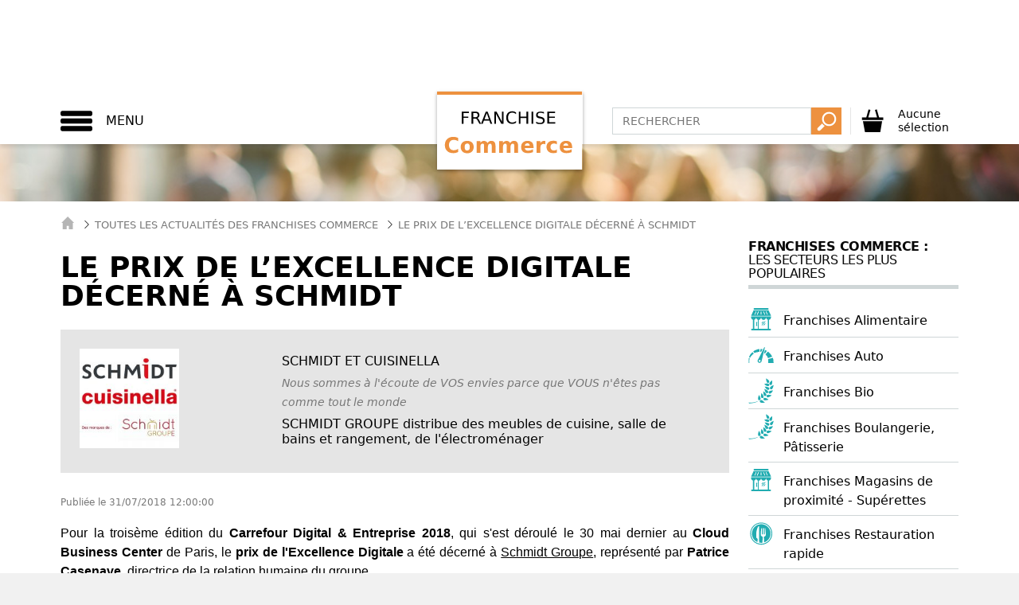

--- FILE ---
content_type: text/html; charset=UTF-8
request_url: https://www.franchise-commerce.fr/news-524031-le-prix-de-l-excellence-digitale-decerne-a-schmidt.html
body_size: 57466
content:
<!DOCTYPE html>
<html lang="fr">
  <head>
    
    <title>Le prix de l’Excellence Digitale décerné à Schmidt</title>
<meta name="description" content="Pour la troisème édition du Carrefour Digital  Entreprise 2018, qui s'est déroulé le 30 mai dernier au Cloud Business Center de Paris, le prix de">
<meta property="og:title" content="Le prix de l’Excellence Digitale décerné à Schmidt" />
<meta property="og:description" content="Pour la troisème édition du Carrefour Digital  Entreprise 2018, qui s'est déroulé le 30 mai dernier au Cloud Business Center de Paris, le prix de" />

<meta name="twitter:title" content="Le prix de l’Excellence Digitale décerné à Schmidt" />
<meta name="twitter:description" content="Pour la troisème édition du Carrefour Digital  Entreprise 2018, qui s'est déroulé le 30 mai dernier au Cloud Business Center de Paris, le prix de" />
<script type="application/ld+json">{"@context":"https:\/\/schema.org"}</script>
    <meta charset="utf-8">
    <meta http-equiv="X-UA-Compatible" content="IE=edge">
    <meta name="viewport" content="width=device-width, initial-scale=1">
    
    <script>
window.dataLayer = window.dataLayer || [];
dataLayer = [[]];
</script>
<script>(function(w,d,s,l,i){w[l]=w[l]||[];w[l].push({'gtm.start':
new Date().getTime(),event:'gtm.js'});var f=d.getElementsByTagName(s)[0],
j=d.createElement(s),dl=l!='dataLayer'?'&l='+l:'';j.async=true;j.src=
'https://www.googletagmanager.com/gtm.js?id='+i+dl;f.parentNode.insertBefore(j,f);
})(window,document,'script','dataLayer','GTM-MFGD53G');</script>
    
    <meta name="ipd:siteName" content="Franchise Commerce" />
<meta name="ipd:cmp" content="didomi" />
<meta name="ipd:pageType" content="Article" />
<script type="text/javascript">
    window.gdprAppliesGlobally=true;(function(){function a(e){if(!window.frames[e]){if(document.body&&document.body.firstChild){var t=document.body;var n=document.createElement("iframe");n.style.display="none";n.name=e;n.title=e;t.insertBefore(n,t.firstChild)}else{setTimeout(function(){a(e)},5)}}}function e(n,r,o,c,s){function e(e,t,n,a){if(typeof n!=="function"){return}if(!window[r]){window[r]=[]}var i=false;if(s){i=s(e,t,n)}if(!i){window[r].push({command:e,parameter:t,callback:n,version:a})}}e.stub=true;function t(a){if(!window[n]||window[n].stub!==true){return}if(!a.data){return}var i=typeof a.data==="string";var e;try{e=i?JSON.parse(a.data):a.data}catch(t){return}if(e[o]){var r=e[o];window[n](r.command,r.parameter,function(e,t){var n={};n[c]={returnValue:e,success:t,callId:r.callId};a.source.postMessage(i?JSON.stringify(n):n,"*")},r.version)}}if(typeof window[n]!=="function"){window[n]=e;if(window.addEventListener){window.addEventListener("message",t,false)}else{window.attachEvent("onmessage",t)}}}e("__tcfapi","__tcfapiBuffer","__tcfapiCall","__tcfapiReturn");a("__tcfapiLocator");(function(e){var W=window,C='didomiConfig',D='app',N=document.head.childNodes,T,i;W[C]=W[C]||{};W[C][D]=W[C][D]||{};for(i=0;i<N.length;i++){T=N[i];if(T.nodeName==='META'&&T.name==='ipd:siteName')W[C][D]['name']=T.content;};W[C]['integrations'] = W[C]['integrations'] || {}; W[C]['integrations']['vendors'] = W[C]['integrations']['vendors'] || {}; W[C]['integrations']['vendors']['google'] = W[C]['integrations']['vendors']['google'] || {}; W[C]['integrations']['vendors']['google']['refresh'] = false;var t=document.createElement("script");t.id="spcloader";t.type="text/javascript";t.async=true;t.src="https://sdk.privacy-center.org/"+e+"/loader.js?target="+document.location.hostname;t.charset="utf-8";var n=document.getElementsByTagName("script")[0];n.parentNode.insertBefore(t,n)})("92502d09-0e0f-4b5a-8590-cad06e72159e")})();
</script>
<script type="didomi/javascript" data-vendor-raw="didomi:google" data-purposes="cookies" async src="https://securepubads.g.doubleclick.net/tag/js/gpt.js"></script>
<script>
  var googletag = googletag || {};
  googletag.cmd = googletag.cmd || [];

  function configureGoogleAds(googletag) {

    googletag.cmd.push(function() {
           
      // 1.2.1 DEFINITION DU MAPPING DE DIMENSIONS
      var size_mapping = googletag.sizeMapping()
                  .addSize([1024,600], [[970,90],[728,90]])
                  .addSize([1023,599], [[728,90],[320,50],[320,100]])
                  .addSize([800,480], [[320,50],[320,100]])
                  .addSize([0,0], [[320,50],[320,100]])
                  .build();

        //1.2.2 DEFINITION DES ADSLOTS
        googletag.defineSlot('/21799741328/franchisecommerce/defaut', [[970,90],[728,90],[320,50],[320,100]], 'gam_banner_1').defineSizeMapping(size_mapping).addService(googletag.pubads()).setTargeting("pos_ban", "1");
                  googletag.defineSlot('/21799741328/franchisecommerce/defaut', [[300,600],[300,250]], 'gam_pave_1').addService(googletag.pubads()).setTargeting("pos_pave", "1");
          

      //gestion des pages de test dynamiques
      function getUrlParameter(name) {
        name = name.replace(/[\[]/, '\\[').replace(/[\]]/, '\\]');
        var regex = new RegExp('[\\?&]' + name + '=([^&#]*)');
        var results = regex.exec(location.search);
        return results === null ? '' : decodeURIComponent(results[1].replace(/\+/g, ' '));
      };

      var adTest = getUrlParameter('adtest');
      googletag.pubads().setTargeting('adtest', adTest);

      
              
      googletag.pubads().setTargeting('tags', ["education-enseignement","cadeaux","produits-de-communication-et-objets-publicitaires","lavage-nettoyage-auto-camion-bateau","hotellerie","parfums-cosmetiques","loisirs-creatifs-et-educatifs","bien-etre-beaute-sante","animaux","auto","esthetique-maquilleur","restauration","vetements-chaussures","fournitures-de-bureau","sport-fitness","puericulture-enfants","accessoires-de-mode-bijoux-montres","piscine-et-spa-construction-entretien","restauration-rapide","equipement-de-la-maison","pret-a-porter","depot-vente-achat-vente-occasion","ecologie-environnement","ameublement","sport","jouets","commerces-specialises","activites-artistiques","gastronomie","restauration-a-theme","instituts-de-beaute","services-automobiles","pizza-cuisine-italienne","menuiserie-fenetres-huisseries-et-portails","promotion-immobiliere","pressing-laverie","franchises-de-l-habitat","franchises-immobilieres","franchises-restauration","franchises-services-aux-particuliers","franchises-loisirs-et-culture","franchises-de-magasin","franchises-sante-beaute-forme","franchises-textile-mode","franchises-auto-moto-bateau","franchises-ecologie-environnement","fitness","fleurs","location-de-voiture-vehicule","cosmetiques-parfumerie-maquillage","moto-velo","recyclage-cartouches-d-encre","literie","sante-medical","bijoux-montres-accessoires-fantaisie","jeux-video","nautisme","massage-spa","centre-de-bronzage","cours-de-cuisine","accessoires-mode","bio","station-service","librairie-presse","piscine","lingerie","energies-renouvelables","conciergerie","franchises-decoration-meuble","meubles","cuisine","decoration","arts-de-la-table","meubles-enfants","franchises-technologie-informatique","telephonie-mobile","internet-developpement-de-sites","high-tech","franchises-de-batiment","construction-travaux-publics","courtage-en-travaux","diagnostic-immobilier","nettoyage-entretien-depannage","entretien-piscines-et-spas","fenetre-menuiserie-store","paysagistes-amenagement-exterieur","franchises-alimentaires-bio","vin-caviste","chocolatier","alimentation-pour-animaux","sandwicherie","garage-centre-auto","juice-bar","boulangerie-patisserie","minceur-amincissement","recyclage-traitement-dechets","renovation-ecologique-isolation-chauffage","complement-alimentaire-dietetique","dietetique","sushi","services-divers","discount","camions-vehicules-utilitaires-industriels","salad-bar","coiffure-produits-salons","optique","lunetterie-optique","grandes-surfaces-supermarches","coffee-shop-salon-de-the","traiteur","economie-verte-nature","alimentaire","bar","magasin-de-sport","epicerie-fine-confiserie","distribution-magasin-en-ligne","vetements-de-sport-sportswear","achat-et-vente-vehicules","magasins-de-proximite-superettes","epilation","robe-de-mariee-mariage","livraison-a-domicile","loisirs-recreatifs","negoce-materiaux","food-truck-vente-ambulante","superette","glacier","supermarche-hypermarche","boucherie-charcuterie"]);
      
      //1.2.4 OPTIONS ET DECLENCHEMENT DU GPT
      googletag.pubads().disableInitialLoad();
      googletag.pubads().enableSingleRequest();
      googletag.pubads().setCentering(true);
      googletag.pubads().collapseEmptyDivs(true);
      googletag.enableServices();

    });   
  }
  
</script>


    
    <meta name="csrf-token" content="">
    
        <link rel="shortcut icon" type="image/x-icon" href="https://www.franchise-commerce.fr/images/favicon.png">
    <link href="/css/commerce.css?id=fcc31769eb0c714a5aea" rel="stylesheet">
      </head>
 <body >
    
    <noscript><iframe src="https://www.googletagmanager.com/ns.html?id=GTM-MFGD53G"
height="0" width="0" style="display:none;visibility:hidden"></iframe></noscript>
        
        <div class="site-wrapper">
      
      <div id="svg-container" style="display: none;">
        <svg xmlns="http://www.w3.org/2000/svg" xmlns:xlink="http://www.w3.org/1999/xlink"><symbol viewBox="0 0 49.3 49.3" id="activity-recruiting" xmlns="http://www.w3.org/2000/svg"><path fill="#59829E" d="M13.8 31.1l-3.2 9.2 5.8-2 3.3 5.2 3.2-9.3-3.1-2.7-6-.4zm22 0l-6.1.4-3.1 2.7 3.2 9.3 3.3-5.2 5.8 2-3.1-9.2z"/><path fill="#EEC131" d="M34.7 15.2l-.4-5.5-5.4-.4-4.1-3.6-4.1 3.6-5.4.4-.4 5.5-3.6 4.2 3.6 4.2.4 5.5 5.4.4 4.1 3.6 4.1-3.6 5.4-.4.4-5.5 3.6-4.2-3.6-4.2zM24.8 27c-4.2 0-7.5-3.4-7.5-7.7 0-4.2 3.4-7.7 7.5-7.7 4.2 0 7.5 3.4 7.5 7.7 0 4.3-3.4 7.7-7.5 7.7zm-2.5-10.9l.3 1.5 1.6-.8v6.7h1.9V15h-1.6l-2.2 1.1z"/></symbol><symbol viewBox="0 0 477.175 477.175" id="arrow" xmlns="http://www.w3.org/2000/svg"><path d="M360.731 229.075l-225.1-225.1c-5.3-5.3-13.8-5.3-19.1 0s-5.3 13.8 0 19.1l215.5 215.5-215.5 215.5c-5.3 5.3-5.3 13.8 0 19.1 2.6 2.6 6.1 4 9.5 4 3.4 0 6.9-1.3 9.5-4l225.1-225.1c5.3-5.2 5.3-13.8.1-19z"/></symbol><symbol viewBox="0 0 21.9 21.9" id="cancel" xmlns="http://www.w3.org/2000/svg"><path d="M14.1 11.3c-.2-.2-.2-.5 0-.7l7.5-7.5c.2-.2.3-.5.3-.7s-.1-.5-.3-.7L20.2.3c-.2-.2-.5-.3-.7-.3-.3 0-.5.1-.7.3l-7.5 7.5c-.2.2-.5.2-.7 0L3.1.3C2.9.1 2.6 0 2.4 0s-.5.1-.7.3L.3 1.7c-.2.2-.3.5-.3.7s.1.5.3.7l7.5 7.5c.2.2.2.5 0 .7L.3 18.8c-.2.2-.3.5-.3.7s.1.5.3.7l1.4 1.4c.2.2.5.3.7.3s.5-.1.7-.3l7.5-7.5c.2-.2.5-.2.7 0l7.5 7.5c.2.2.5.3.7.3s.5-.1.7-.3l1.4-1.4c.2-.2.3-.5.3-.7s-.1-.5-.3-.7l-7.5-7.5z" fill="#FFF"/></symbol><symbol viewBox="0 0 348 348" id="cart" xmlns="http://www.w3.org/2000/svg"><path d="M269.5 121.4l-33.2-117-27 7.7 31 109.4H112.5l30.9-109.2-27-7.7-33.1 116.9H18.9v39.1h310.3v-39.1l-59.7-.1zM64 337.1h222.8l26.9-161.5H34.3L64 337.1z"/></symbol><symbol viewBox="0 0 21.9 21.9" id="close" xmlns="http://www.w3.org/2000/svg"><path d="M14.1 11.3c-.2-.2-.2-.5 0-.7l7.5-7.5c.2-.2.3-.5.3-.7s-.1-.5-.3-.7L20.2.3c-.2-.2-.5-.3-.7-.3-.3 0-.5.1-.7.3l-7.5 7.5c-.2.2-.5.2-.7 0L3.1.3C2.9.1 2.6 0 2.4 0s-.5.1-.7.3L.3 1.7c-.2.2-.3.5-.3.7s.1.5.3.7l7.5 7.5c.2.2.2.5 0 .7L.3 18.8c-.2.2-.3.5-.3.7s.1.5.3.7l1.4 1.4c.2.2.5.3.7.3s.5-.1.7-.3l7.5-7.5c.2-.2.5-.2.7 0l7.5 7.5c.2.2.5.3.7.3s.5-.1.7-.3l1.4-1.4c.2-.2.3-.5.3-.7s-.1-.5-.3-.7l-7.5-7.5z"/></symbol><symbol viewBox="0 0 14 14" id="close-envelope" xmlns="http://www.w3.org/2000/svg"><g fill="#030104"><path d="M7 9L5.268 7.484.316 11.729c.18.167.423.271.691.271h11.986c.267 0 .509-.104.688-.271L8.732 7.484 7 9z"/><path d="M13.684 2.271A1.007 1.007 0 0 0 12.993 2H1.007c-.267 0-.509.104-.689.273L7 8l6.684-5.729zM0 2.878v8.308l4.833-4.107zM9.167 7.079L14 11.186V2.875z"/></g></symbol><symbol viewBox="0 0 11.3 12" id="cursor-select" xmlns="http://www.w3.org/2000/svg"><path fill="#C0C0C0" d="M10.8 3L5.7 9.9.5 3z"/></symbol><symbol viewBox="0 0 440 440" id="doc-file" xmlns="http://www.w3.org/2000/svg"><g fill="#3E6D8E"><path d="M320.285 241.141c-54.826 0-99.43 44.604-99.43 99.429S265.459 440 320.285 440s99.43-44.604 99.43-99.43-44.604-99.429-99.43-99.429zm-12.448 153.963l-58.808-58.808 21.213-21.213 37.595 37.594 56.034-56.034 21.213 21.213-77.247 77.248zM235.285 15v70h70z"/><path d="M70.285 347.5v-30h122.632a128.493 128.493 0 0 1 14.382-40H70.285v-30h160.153c23.296-22.496 54.981-36.359 89.847-36.359V115h-115V0h-185v415h194.179c-13.613-19.299-22.095-42.465-23.422-67.5H70.285zm0-170h200v30h-200v-30z"/></g></symbol><symbol viewBox="0 0 495.622 495.622" id="doc-hands" xmlns="http://www.w3.org/2000/svg"><path d="M495.622 113.089v150.03s-32.11 6.326-38.725 7.158c-6.594.83-27.316 7.521-42.334-6.914-23.16-22.197-105.447-104.03-105.447-104.03s-14.188-13.922-36.969-1.89c-20.912 11.022-51.911 27.175-64.859 33.465-24.477 13.028-44.764-7.642-44.764-23.387 0-12.213 7.621-20.502 18.515-26.598 29.524-17.898 91.752-52.827 117.67-66.598 15.754-8.379 27.105-9.097 48.734 9.124 26.638 22.403 50.344 42.824 50.344 42.824s7.732 6.453 20.063 3.854c30.28-6.402 77.772-17.038 77.772-17.038zM168.098 367.3c3.985-10.238 2.653-21.689-4.987-29.545-6.865-7.027-16.888-8.879-26.445-6.689 2.673-9.479 1.197-19.568-5.705-26.688-6.886-7.009-16.89-8.898-26.446-6.688 2.653-9.465 1.181-19.553-5.725-26.652-10.814-11.092-29.519-10.616-41.807 1.097-12.223 11.729-20.053 32.979-9.144 45.487 10.891 12.445 23.405 4.873 32.945 2.699-2.654 9.465-10.606 18.269-.813 30.658 9.784 12.395 23.404 4.875 32.954 2.721-2.663 9.429-10.268 19.117-.851 30.604 9.502 11.522 25.065 5.383 35.344 2.19-3.967 10.199-12.458 21.193-1.549 33.513 10.892 12.409 36.063 6.668 48.358-5.063 12.262-11.729 13.439-30.318 2.654-41.445-7.446-7.634-18.546-9.41-28.783-6.199zm224.344-78.054c-88.88-88.881-47.075-47.058-94.906-94.992 0 0-14.375-14.311-33.321-5.998-13.3 5.828-30.423 13.771-43.307 19.835-14.158 7.424-24.347 9.722-29.131 9.69-27.37-.179-49.576-22.178-49.576-49.521 0-17.738 9.417-33.181 23.462-41.947 19.75-13.667 65.21-37.847 65.21-37.847s-13.849-17.549-44.187-17.549c-30.329 0-93.695 41.512-93.695 41.512s-17.976 11.514-43.601 1.143L0 96.373V268.05s14.103 4.082 26.775 9.258c2.862-8.162 7.48-15.699 13.886-21.924 21.023-20.024 55.869-20.232 74.996-.537 5.762 5.987 9.783 13.129 11.835 21.024 7.707 2.379 14.688 6.593 20.298 12.373a47.226 47.226 0 0 1 11.854 20.984c7.698 2.381 14.669 6.611 20.298 12.395 6.339 6.537 10.562 14.433 12.534 22.988a48.588 48.588 0 0 1 21.176 12.693c11.495 11.807 15.575 27.826 13.103 43.278.02 0 .058 0 .076.035.188.246 7.122 7.976 11.446 12.336 8.474 8.482 22.311 8.482 30.811 0 8.444-8.479 8.481-22.289 0-30.811-.304-.303-30.572-31.963-28.136-34.418 2.418-2.438 40.981 37.688 41.699 38.422 8.463 8.465 22.291 8.465 30.792 0 8.481-8.479 8.463-22.289 0-30.791-.416-.396-2.152-2.059-2.796-2.721 0 0-38.234-34.06-35.324-36.97 2.946-2.928 50.438 41.392 50.515 41.392 8.537 7.688 21.687 7.631 29.9-.586 7.991-7.99 8.162-20.629 1.078-29.146-.15-.453-36.194-38.121-33.381-40.955 2.854-2.871 38.519 33.853 38.594 33.929 8.444 8.463 22.291 8.463 30.792 0 8.463-8.464 8.463-22.291 0-30.83-.115-.072-.266-.148-.379-.222z" fill="#3E6D8E"/></symbol><symbol viewBox="0 0 310.277 310.277" id="doc-question" xmlns="http://www.w3.org/2000/svg"><path d="M155.139 0C69.598 0 0 69.598 0 155.139c0 85.547 69.598 155.139 155.139 155.139s155.139-69.592 155.139-155.139C310.283 69.592 240.686 0 155.139 0zm-5.848 227.815c-7.309 0-12.322-5.639-12.322-12.948 0-7.727 5.227-13.157 12.536-13.157 7.315 0 12.322 5.43 12.322 13.157-.005 7.309-4.809 12.948-12.536 12.948zm20.258-78.321c-9.183 10.86-12.53 20.049-11.904 30.706l.209 5.43h-16.29l-.418-5.43c-1.253-11.283 2.506-23.599 12.954-36.135 9.404-11.069 14.625-19.219 14.625-28.617 0-10.651-6.689-17.751-19.852-17.96-7.518 0-15.872 2.506-21.093 6.474l-5.012-13.157c6.892-5.012 18.796-8.354 29.87-8.354 24.023 0 34.882 14.828 34.882 30.706.001 14.2-7.941 24.433-17.971 36.337z" fill="#3E6D8E"/></symbol><symbol viewBox="0 0 611.998 611.998" id="doc-social" xmlns="http://www.w3.org/2000/svg"><g fill="#3E6D8E"><path d="M382.167 150.945c9.702 10.875 16.557 24.306 20.381 39.921 3.629 14.822 4.44 31.308 2.414 49.006a248.764 248.764 0 0 1-3.479 21.802c12.532 12.135 28.95 19.839 50.296 19.838 59.22-.005 80.529-59.3 86.105-108.006 6.872-60.004-21.498-105.163-86.105-105.163-50.698 0-79.079 27.82-85.628 68.798 5.925 3.921 11.298 8.514 16.016 13.804z"/><path d="M611.973 422.704c-.645-18.899-2.861-37.887-6.161-56.495-3.992-22.539-9.08-55.585-28.759-70.275-11.38-8.491-26.117-11.278-39.143-16.398-6.343-2.492-12.024-4.967-17.354-7.784-17.995 19.734-41.459 30.055-68.782 30.057-21.261 0-40.172-6.281-56.001-18.358-3.644 11.272-8.522 22.623-15.044 32.994 5.728 3.449 11.923 6.204 19.451 9.162 3.332 1.31 6.99 2.506 10.864 3.771 10.472 3.422 22.339 7.301 32.994 15.255 25.329 18.907 31.564 54.336 36.117 80.207l.49 2.792c2.355 13.266 4.084 26.299 5.197 38.961 20.215-2.071 40.327-5.61 60.047-9.774 15.941-3.365 31.774-7.471 47.109-13.003 12.249-4.419 19.478-6.473 18.975-21.112zM160.216 281.511c21.345.002 37.762-7.703 50.295-19.838a248.705 248.705 0 0 1-3.479-21.802c-2.026-17.697-1.214-34.184 2.414-49.006 3.823-15.614 10.679-29.046 20.381-39.921 4.718-5.291 10.09-9.884 16.014-13.805-6.549-40.978-34.93-68.798-85.628-68.798-64.606 0-92.977 45.16-86.106 105.163 5.58 48.708 26.889 108.003 86.109 108.007z"/><path d="M167.957 344.634c10.655-7.954 22.524-11.833 32.994-15.255 3.875-1.265 7.531-2.461 10.864-3.771 7.528-2.957 13.725-5.711 19.451-9.162-6.52-10.369-11.4-21.722-15.043-32.994-15.829 12.077-34.741 18.358-56.001 18.358-27.322-.001-50.788-10.324-68.782-30.057-5.329 2.817-11.012 5.291-17.354 7.784-13.026 5.12-27.763 7.907-39.143 16.398-19.678 14.691-24.767 47.735-28.759 70.275-3.3 18.607-5.516 37.595-6.161 56.495-.502 14.64 6.726 16.693 18.974 21.112 15.334 5.531 31.17 9.637 47.109 13.003 19.72 4.165 39.833 7.704 60.047 9.774 1.112-12.662 2.841-25.693 5.197-38.961l.49-2.792c4.554-25.87 10.788-61.3 36.117-80.207z"/><path d="M470.351 429.405l-.493-2.805c-4.258-24.197-10.091-57.334-32.191-73.832-9.321-6.957-19.872-10.404-30.078-13.74-4.019-1.313-7.812-2.554-11.427-3.974-5.269-2.07-10.016-4.097-14.464-6.338-18.684 24.932-44.58 38.059-75.383 38.062-30.795 0-56.687-13.128-75.371-38.062-4.449 2.243-9.196 4.269-14.467 6.34-3.61 1.418-7.406 2.659-11.424 3.972-10.207 3.335-20.761 6.784-30.079 13.74-22.107 16.5-27.936 49.645-32.193 73.846l-.493 2.795c-3.557 20.086-5.68 39.572-6.308 57.914-.737 21.519 12.62 26.316 24.403 30.55l1.269.457c14.17 5.112 30.021 9.492 48.457 13.388 37.646 7.946 68.197 11.74 96.138 11.938h.144c27.946-.199 58.495-3.992 96.135-11.938 18.439-3.894 34.289-8.274 48.453-13.387l1.268-.456c11.786-4.233 25.147-9.029 24.41-30.553-.627-18.391-2.751-37.875-6.306-57.917z"/><path d="M221.005 243.009c5.577 48.709 26.883 108.009 86.103 108.006s80.529-59.297 86.106-108.006c6.871-60.002-21.503-105.16-86.106-105.16-64.593-.002-92.985 45.153-86.103 105.16z"/></g></symbol><symbol viewBox="0 0 60 50" id="double-arrow" xmlns="http://www.w3.org/2000/svg"><path d="M32.8 24L9.2.4c-.6-.6-1.4-.6-2 0s-.6 1.4 0 2L29.8 25 7.2 47.6c-.6.6-.6 1.4 0 2 .3.3.6.4 1 .4s.7-.1 1-.4L32.8 26c.5-.6.5-1.5 0-2z"/><path d="M53 24L29.4.4c-.6-.6-1.4-.6-2 0s-.6 1.4 0 2L50 25 27.4 47.6c-.6.6-.6 1.4 0 2 .3.3.6.4 1 .4s.7-.1 1-.4L53 26c.5-.6.5-1.5 0-2z"/></symbol><symbol viewBox="0 0 119 119" id="download" xmlns="http://www.w3.org/2000/svg"><path d="M104.7 76.5c-2.3 0-4.1 1.8-4.1 4.1v19.7H18.7V80.6c0-2.3-1.8-4.1-4.1-4.1s-4.1 1.8-4.1 4.1v23.8c0 2.3 1.8 4.1 4.1 4.1h90.1c2.3 0 4.1-1.8 4.1-4.1V80.6c0-2.3-1.8-4.1-4.1-4.1z"/><path d="M56.6 81.4c2.3 2.3 5.1 1 6 0l23.5-25.3c1.5-1.7 1.4-4.3-.2-5.8-1.7-1.5-4.3-1.4-5.8.2L63.7 68.2V15c0-2.3-1.8-4.1-4.1-4.1s-4.1 1.8-4.1 4.1v53.2L39.1 50.5c-1.5-1.7-4.1-1.7-5.8-.2-1.7 1.5-1.7 4.1-.2 5.8l23.5 25.3z"/></symbol><symbol viewBox="-1 -2 24.7 25.7" id="file" xmlns="http://www.w3.org/2000/svg"><path d="M22.6 22.8H.1V-1.1h22.5v23.9zM.9 21.9h20.9V-.3H.9v22.2z"/><path d="M2.2 2.4h7.1v7H2.2zM11.9 2.4h8.4V3h-8.4zM11.9 5.7h8.4v.6h-8.4zM11.9 8.9h8.4v.6h-8.4zM2.2 12.2h18.1v.6H2.2zM2.2 15.4h18.1v.6H2.2zM2.2 18.7h18.1v.6H2.2z"/></symbol><symbol viewBox="0 0 60 50" id="formation" xmlns="http://www.w3.org/2000/svg"><path fill="#1D1D1B" d="M9.5 9.9c2 0 3.7-1.7 3.7-3.7s-1.7-3.7-3.7-3.7-3.7 1.7-3.7 3.7 1.7 3.7 3.7 3.7zm41.2 0c2 0 3.7-1.7 3.7-3.7s-1.7-3.7-3.7-3.7S47 4.2 47 6.2s1.6 3.7 3.7 3.7zm9 5.4c0-2.3-1.9-4.2-4.2-4.2H47c0-.1-.1-.1-.2-.2-.6-.8-1.8-.8-2.5-.2l-4.4 3.8-3.9-3c-.3-.2-.7-.4-1.1-.4H33l-2.2 5.8.5-2.5c0-.2 0-.4-.1-.5l-.7-1.3.6-1.2v-.3c0-.1-.1-.1-.2-.1h-1.8c-.1 0-.2 0-.2.1v.3l.6 1.2-.7 1.3c-.1.2-.1.3-.1.5l.5 2.5-2.1-5.9h-1.8c-1.4 0-2.7.8-3.4 2l-1.2 2.3-3.8-5.3c-.6-.8-1.7-1-2.5-.4-.5.4-.8.9-.8 1.5h-9C2.3 11.1.4 13 .4 15.3v13.1c0 1 .8 1.8 1.8 1.8S4 29.4 4 28.4V15.3c0-.2.2-.3.3-.3.2 0 .3.2.3.3v30.1c0 1.2 1 2.1 2.1 2.1 1.2 0 2.1-1 2.1-2.1V28.6c0-.3.2-.5.5-.5s.5.2.5.5v16.7c0 1.2 1 2.1 2.1 2.1 1.2 0 2.1-1 2.1-2.1V15.2c0-.2.2-.4.4-.4s.4.2.4.4l.2 13.2c0 1 .8 1.8 1.8 1.8s1.8-.8 1.8-1.8v-9.9l.9 1.3c.3.5.9.8 1.5.8.7 0 1.3-.4 1.6-.9 1.6-3 2.2-4.2 2.5-4.7 0-.1.1-.1.2-.1s.1.1.1.2v30.3c0 1.2 1 2.1 2.1 2.1 1.2 0 2.1-1 2.1-2.1V28.6c0-.3.2-.5.5-.5s.5.2.5.5v16.7c0 1.2 1 2.1 2.1 2.1 1.2 0 2.1-1 2.1-2.1v-30c0-.1 0-.1.1-.1h.2l3.8 2.9c.3.2.7.4 1.1.4.4 0 .8-.1 1.2-.4l.5-.4-.1 10.7c0 1 .8 1.8 1.8 1.8s1.8-.8 1.8-1.8l.1-13.1c0-.2.2-.3.3-.3.2 0 .3.2.3.3v30.1c0 1.2 1 2.1 2.1 2.1 1.2 0 2.1-1 2.1-2.1V28.6c0-.3.2-.5.5-.5s.5.2.5.5v16.7c0 1.2 1 2.1 2.1 2.1s2.1-1 2.1-2.1V15.2c0-.2.2-.4.4-.4s.4.2.4.4l.1 13.1c0 1 .8 1.8 1.8 1.8s1.8-.8 1.8-1.8l-.1-13zM30.1 9.9c2 0 3.7-1.7 3.7-3.7s-1.7-3.7-3.7-3.7-3.7 1.7-3.7 3.7 1.6 3.7 3.7 3.7z"/></symbol><symbol viewBox="0 0 50 50" id="founds" xmlns="http://www.w3.org/2000/svg"><path fill="#EEC131" stroke="#EEC131" stroke-miterlimit="10" d="M39.4 25.6c0-3.9-1.6-7.4-4.1-9.9-2.5-2.5-6.1-4.1-9.9-4.1-3.9 0-7.4 1.6-9.9 4.1-2.5 2.5-4.1 6.1-4.1 9.9s1.6 7.4 4.1 9.9c2.5 2.5 6.1 4.1 9.9 4.1 3.9 0 7.4-1.6 9.9-4.1 2.5-2.5 4.1-6 4.1-9.9zM35.9 15c2.7 2.7 4.4 6.5 4.4 10.6s-1.7 7.9-4.4 10.6c-2.7 2.7-6.5 4.4-10.6 4.4s-7.9-1.7-10.6-4.4c-2.7-2.7-4.4-6.5-4.4-10.6S12 17.7 14.7 15c2.7-2.7 6.5-4.4 10.6-4.4 4.2 0 7.9 1.7 10.6 4.4z"/><path fill="#EEC131" d="M35.9 15c-2.7-2.7-6.5-4.4-10.6-4.4s-7.9 1.7-10.6 4.4c-2.7 2.7-4.4 6.5-4.4 10.6s1.7 7.9 4.4 10.6c2.7 2.7 6.5 4.4 10.6 4.4s7.9-1.7 10.6-4.4c2.7-2.7 4.4-6.5 4.4-10.6s-1.7-7.9-4.4-10.6zm-.6 20.5c-2.5 2.5-6.1 4.1-9.9 4.1-3.9 0-7.4-1.6-9.9-4.1-2.5-2.5-4.1-6.1-4.1-9.9 0-3.9 1.6-7.4 4.1-9.9 2.5-2.5 6.1-4.1 9.9-4.1 3.9 0 7.4 1.6 9.9 4.1 2.5 2.5 4.1 6.1 4.1 9.9 0 3.9-1.6 7.4-4.1 9.9z"/><path fill="none" stroke="#EEC131" stroke-miterlimit="10" d="M35.9 15c-2.7-2.7-6.5-4.4-10.6-4.4s-7.9 1.7-10.6 4.4c-2.7 2.7-4.4 6.5-4.4 10.6s1.7 7.9 4.4 10.6c2.7 2.7 6.5 4.4 10.6 4.4s7.9-1.7 10.6-4.4c2.7-2.7 4.4-6.5 4.4-10.6s-1.7-7.9-4.4-10.6zm-.6 20.5c-2.5 2.5-6.1 4.1-9.9 4.1-3.9 0-7.4-1.6-9.9-4.1-2.5-2.5-4.1-6.1-4.1-9.9 0-3.9 1.6-7.4 4.1-9.9 2.5-2.5 6.1-4.1 9.9-4.1 3.9 0 7.4 1.6 9.9 4.1 2.5 2.5 4.1 6.1 4.1 9.9 0 3.9-1.6 7.4-4.1 9.9z"/><g><path fill="#EEC131" d="M35.9 15c-2.7-2.7-6.5-4.4-10.6-4.4s-7.9 1.7-10.6 4.4c-2.7 2.7-4.4 6.5-4.4 10.6s1.7 7.9 4.4 10.6c2.7 2.7 6.5 4.4 10.6 4.4s7.9-1.7 10.6-4.4c2.7-2.7 4.4-6.5 4.4-10.6s-1.7-7.9-4.4-10.6zm-.6 20.5c-2.5 2.5-6.1 4.1-9.9 4.1-3.9 0-7.4-1.6-9.9-4.1-2.5-2.5-4.1-6.1-4.1-9.9 0-3.9 1.6-7.4 4.1-9.9 2.5-2.5 6.1-4.1 9.9-4.1 3.9 0 7.4 1.6 9.9 4.1 2.5 2.5 4.1 6.1 4.1 9.9 0 3.9-1.6 7.4-4.1 9.9zM20.7 21c.6-.6 1.3-1.1 2.1-1.4.8-.3 1.6-.5 2.5-.5.9 0 1.7.2 2.5.5s1.5.8 2.1 1.4c.2.2.5.2.7 0s.2-.5 0-.7c-.7-.7-1.5-1.2-2.4-1.6-.9-.4-1.9-.6-2.9-.6s-2 .2-2.9.6c-.9.4-1.7.9-2.4 1.6s-1.2 1.5-1.6 2.4c-.1.3-.2.7-.3 1h-1.7c-.3 0-.5.2-.5.5s.2.5.5.5h1.5c0 .3-.1.6-.1.9 0 .3 0 .6.1 1h-3.4c-.3 0-.5.2-.5.5s.2.5.5.5h3.6c.1.3.2.7.3 1 .4.9.9 1.7 1.6 2.4s1.5 1.2 2.4 1.6c.9.4 1.9.6 2.9.6s2-.2 2.9-.6c.9-.4 1.7-.9 2.4-1.6.2-.2.2-.5 0-.7-.2-.2-.5-.2-.7 0-.6.6-1.3 1.1-2.1 1.4-.8.3-1.6.5-2.5.5-.9 0-1.7-.2-2.5-.5s-1.5-.8-2.1-1.4c-.6-.6-1.1-1.3-1.4-2.1-.1-.2-.2-.4-.2-.6h6.7c.3 0 .5-.2.5-.5s-.2-.5-.5-.5h-6.9c0-.3-.1-.6-.1-1 0-.3 0-.6.1-.9h8.8c.3 0 .5-.2.5-.5s-.2-.5-.5-.5h-8.6c.1-.2.1-.4.2-.6.3-.8.8-1.5 1.4-2.1z"/><path fill="none" stroke="#EEC131" stroke-width=".5" stroke-miterlimit="10" d="M35.9 15c-2.7-2.7-6.5-4.4-10.6-4.4s-7.9 1.7-10.6 4.4c-2.7 2.7-4.4 6.5-4.4 10.6s1.7 7.9 4.4 10.6c2.7 2.7 6.5 4.4 10.6 4.4s7.9-1.7 10.6-4.4c2.7-2.7 4.4-6.5 4.4-10.6s-1.7-7.9-4.4-10.6zm-.6 20.5c-2.5 2.5-6.1 4.1-9.9 4.1-3.9 0-7.4-1.6-9.9-4.1-2.5-2.5-4.1-6.1-4.1-9.9 0-3.9 1.6-7.4 4.1-9.9 2.5-2.5 6.1-4.1 9.9-4.1 3.9 0 7.4 1.6 9.9 4.1 2.5 2.5 4.1 6.1 4.1 9.9 0 3.9-1.6 7.4-4.1 9.9zM20.7 21c.6-.6 1.3-1.1 2.1-1.4.8-.3 1.6-.5 2.5-.5.9 0 1.7.2 2.5.5s1.5.8 2.1 1.4c.2.2.5.2.7 0s.2-.5 0-.7c-.7-.7-1.5-1.2-2.4-1.6-.9-.4-1.9-.6-2.9-.6s-2 .2-2.9.6c-.9.4-1.7.9-2.4 1.6s-1.2 1.5-1.6 2.4c-.1.3-.2.7-.3 1h-1.7c-.3 0-.5.2-.5.5s.2.5.5.5h1.5c0 .3-.1.6-.1.9 0 .3 0 .6.1 1h-3.4c-.3 0-.5.2-.5.5s.2.5.5.5h3.6c.1.3.2.7.3 1 .4.9.9 1.7 1.6 2.4s1.5 1.2 2.4 1.6c.9.4 1.9.6 2.9.6s2-.2 2.9-.6c.9-.4 1.7-.9 2.4-1.6.2-.2.2-.5 0-.7-.2-.2-.5-.2-.7 0-.6.6-1.3 1.1-2.1 1.4-.8.3-1.6.5-2.5.5-.9 0-1.7-.2-2.5-.5s-1.5-.8-2.1-1.4c-.6-.6-1.1-1.3-1.4-2.1-.1-.2-.2-.4-.2-.6h6.7c.3 0 .5-.2.5-.5s-.2-.5-.5-.5h-6.9c0-.3-.1-.6-.1-1 0-.3 0-.6.1-.9h8.8c.3 0 .5-.2.5-.5s-.2-.5-.5-.5h-8.6c.1-.2.1-.4.2-.6.3-.8.8-1.5 1.4-2.1z"/></g></symbol><symbol viewBox="0 0 33 38" id="france-recruiting" xmlns="http://www.w3.org/2000/svg"><g fill="#59829E" stroke="#FFF" stroke-width=".25" stroke-miterlimit="10"><path d="M25.1 10.9l-.2.2h-.1l-.3-.1-.2-.1H24l-.1.1h-.3l-.2-.4h-.2v-.2H23l-.3-.3h-.3v-.3l-.1-.3v-.2l.1-.3h-.1l-.2.2-.1.3-.4.2-.3-.1h-.1v.3l-.1.2.1.2-.2.4h-.1V11.5l-.3-.1-.4.2-.2.2.2.4-.3.1.1.1v.1l.1.1-.4.5v.1l-.1.1.2.4.1.1-.2.2h-.1v.4l.2.1.2.3.1.4.1-.1.2.2.2.5.6-.1.1.1.1-.1h.3l.2-.2h.4v.1h.1v.1h.1l.1.1v.2l-.1.1.1.2.5.1.2.1v.1l.2-.1.1-.1.3-.2.1.1h.2v-.4l.1-.1h.1l.1-.2v-.1l.4-.3.4.2.3-.1.2.2.3-.1.4.3.4.2v.5h.1l.1.3h.1v.2h.5v-.2h.1v-.2l.1-.1-.1-.4.1-.8.2-.2.3-.7.1-.8.5-.7.2-.5-.4-.2h-.7l-.4-.4-.4.3-.3-.1-.1.1-.1-.2-.2-.1-.1.1v.1h-.1l-.4-.5-.1-.3-.2-.1-.6-.1z"/><path d="M17.6 6.3l-.8.2-.7.2-.3.2v.9l.2.2-.1-.1v.5l.1.1-.2.1v.2l.1.2-.1-.1-.3.4.6.5.2.4-.2.2.1.4-.1.4.2.4-.2.1.1.2.3.1.3-.1.5.1.1-.1.5.3.3.1.1-.1.1.1.4-.1h.1l.1.1v.1l.2.2.5.3.4-.5-.1-.1v-.1l-.1-.1.3-.1-.2-.2.1-.1.4-.2.3.1V10.8h.1l.2-.4-.1-.2.1-.2v-.3l-.2-.1.2-.3-.2-.3.1-.3h-.1l-.2-.2-.3.1-.3-.1-.1.1-.1-.5-.3-.1-.1-.1-.1.1h-.1l-.2-.4v-.2l-.1-.2h-.3l-.3.2-.1-.1-.1-.3H18l-.1-.1.1-.3-.1-.3h-.3z"/><path d="M17.3 12.1l-.1.1-.5-.1-.3.1-.3-.1-.1-.2-.2.5h-.2l-.1.1.1.3.2.3v.5l.3.3.1.3.1.1h.2l.1.5h.3l.1-.1.1.1.1-.1h.2v.2l.2.2v.1l-.1.1h.5l.6-.1.2-.3v-.3l.8-.2V14h.1l.2-.2-.1-.1-.2-.4.1-.1v-.1l-.5-.3-.2-.2V12.3h-.1l-.4.1-.1-.1-.1.1-.3-.1-.7-.2z"/><path d="M21.5 15.8l-.1.1-.1-.1-.6.1-.2-.5-.2-.2-.1.1-.2-.4-.2-.3-.2-.1-.8.2v.3l-.2.3.3.4v.3l-.2.2.1.1-.1.1-.3.2.2.1.1.3h-.1l-.1.1.1.3-.1.3.1.1.2.4v.3l.1.1v.3l-.1.4.3.3h.3l.1-.1.2.2.3-.3.3.7.4.1.1.1v.3l-.1.4v.2l.3.2.4-.1.1.1.3-.2V21l.1-.1.1.1.1-.1.1.1.1-.1.3.4.3-1 .3.1.3-.1.2.2.2.4h.1v.2h.1l.2-.2.2.1v.1h.2l.3-.2.2-.3.2-.6.6-.5V19l.4-.3.6-.7v-.1l.1-.1-.2-.2v-.1l.2-.2h.2l-.1-.3h-.1v-.5l-.4-.5-.4-.3-.3.1-.2-.2-.3.1-.4-.2-.4.3v.1l-.1.1h-.1l-.1.1v.4h-.2l-.1-.1-.3.2-.1.1.1-.1-.1.1-.2.1v-.1l-.2-.1-.5-.1-.1-.2.1-.1V16h-.2v-.1h-.1v-.1h-.4l-.2.2-.4-.2z"/><path d="M18 15.4h-.5l.1-.1v-.1l-.2-.2v-.2h-.2l-.1.1-.1-.1h-.3l-.1-.5h-.2l-.1-.1-.1-.2-.3-.3v-.5l-.2-.3-.3.3v.1l-.3.1-.1-.1-.3.2-.3.1-.1.1v.2l.2.2v.4l-.4.3.1.4.1.2v.1l-.1.1.1.1v.3l-.3.4h-.2v.2l-.4.2h-.1v.2l-.3-.1v.1l-.1.5-.3.8.3.2v.2h.1l.1.3.1.1h.5l-.1-.1.3.1v.2l.5.7v.3l.2.2h.1l.1.3.1.1-.1.1.1.1.3-.1.1.1.1-.1.6-.1.1-.1.7.1H17.1l.2-.3h.4l.1-.1-.1-.3.1-.1.4-.1.2-.2h.2l.1-.4v-.3l-.1-.1v-.3l-.2-.4-.1-.1.1-.3-.1-.3.1-.1h.1l-.1-.3-.2-.1.3-.2.1-.1-.1-.1.2-.2v-.3l-.3-.4-.4-.4z"/><path d="M18 19.8l-.1.1.1.3-.1.1h-.4l-.2.3.1.2c.1.1.2.2.4.2l.2.4v.2l.1.3-.5.4.2.3.1.3-.1.1.1.7-.3-.1v.2l-.6.6.1.1-.1.1v.2l-.2.1.1.2-.2.1v.3l.2.3-.1.3.2.2.3-.2.3.1.2-.2.2-.4.2-.2.3.2.1.2.1.1v.2l.1.3.3-.8.1.1.4-.3.1.1.1.3.3.1v-.1h.1l.4.4.1.5.4.7.4.2.4-.2v.2l.1-.6h.1l.3.2V27h.3l.2.2.4-.2.1.1.1-.1v.3h.5v.1l.3.1.2-.2h.1v-.2l-.5-.3-.1-.1.2-.3.2.1.1-.1-.1-.1.1-.3h.3v-.4l.3-.1v-.1l.6-.2.2.1V25l-.2-.2-.1-.2.1-.2.4.2.1-.1.3-.1 1-.4.1-.2-.1-.1.1-.3-.4-.3-.1-.3v-.2l-.3-.1h.2v-.2l.4-.4v-.2l-.2-.2-.4-.4.1-.3-.2-.3v-.1H26.1l-.1.2-.2-.1-.1.3.1.2-.3.3h-.4v-.2l.3-.2.1-.3-.2-.1-.3.3-.3.2h-.2v-.1l-.2-.1-.2.2H24v-.2h-.1l-.2-.4-.2-.2-.3.1-.3-.1-.3 1-.3-.4-.1.2-.1-.1-.1.1-.1-.1-.1.1v.2l-.3.2-.1-.1-.4.1-.3-.2V21l.2-.2v-.3l-.1-.1-.4-.1-.3-.7-.3.3-.2-.2-.1.1h-.3l-.3-.3h-.2l-.2.2-.5.1z"/><path d="M17.2 20.6H16.9l-.7-.1-.1.1-.6.1-.1.1-.1-.1-.3.1-.1-.1.1-.1-.1-.1-.1-.3h-.1l-.4-.2v-.3l-.5-.7v-.2l-.3-.1.1.1h-.5l-.1-.1v-.1h-.1v-.2l-.3-.2-.3.3-.1-.1h-.8l-.2.2h-.6l.1.3.2.2.2.9v.4l.1.1-.5.2-.1-.1h-.3l.1-.1-.4.3-.2.5h.1l.2.4H10v.3l-.1.3-.2.2.1.2.4.2.5.6.1.4v.1l-.1.2-.1-.4-.6-.6v-.1l-.1.3-.3 2.5.2-.4.2.3v.1h-.3l-.2.3v.2L9 28.9l-.2.4-.2.3-.3.2.1.2v.2l.2-.2.3.1.1.1-.1.3-.1.1.1.1h.2v-.2h.1v.2l.3.2.5.2h.3l.1.2.4.3.1-.1.1.1.3-.2.1-.4.1-.1h.2v-.1l.4-.5v-.2l.1-.1v-.4H12l.1-.1-.1-.3h-.3l-.1-.1.2-.6v-.3l.5-.1v.2l.1-.1v-.1h.2l.1-.1h.4l.3-.1h.4l.1-.1.2-.2h.1l-.1-.1.2-.3-.1-.1V27l.4-.1-.1-.5.2-.2.2-.3.3-.2v-.2l.2-.2.1-.3v-.3h.4l.3.3.3-.1h.3l.2-.1-.1-.2.2-.1v-.2l.1-.1-.2.2.4-.5v-.2l.3.1-.1-.7.1-.1-.1-.3-.2-.3.5-.4-.1-.3v-.2l-.1-.5c-.1-.1-.2-.2-.4-.2l-.1-.2zM10.7 11.3l-.3.1-.3-.5.1-.4-.1-.1h-.3l-.1.1h-.3l-.6-.2v.1l.2.1v.2l-.1.1.1.5.4.5-.1.5.1.1v.3l-.1.3.2.5.1.1.1-.1v.1h-.4l.2.5h.1l.4-.2.3.1h.4l.2.2.1-.1.1.1.3-.2h.6v-.1h.1l.1.3.2.1v.1h.2l.5-.3.1.1.1.4.4.2h.1l.2.2h.2l-.1-.4.4-.3v-.4l-.2-.2v-.2l.1-.1.3-.1.3-.2.1.1.3-.1V13l.3-.3-.1-.3.1-.1h.2l.2-.5.2-.1-.2-.4.1-.4-.1-.4.2-.2-.2-.4-.6-.5-.5.4-1.2.2-.7.4-.3.6.1.1.4.1h-.1l-.4.1-.2.2-.5.1-.4-.2-.6-.1h-.4z"/><path d="M7.8 13.4h-.2l-.5.4v-.2l-.2-.1v-.2l-.3-.3h-.1v-.1h-.2l-.1.1.1-.3-.2.2v-.2l-.4.2-.1-.1-.2.2v.3h-.2l-.2-.2h-.1v.2l-.1-.1-.1.2v-.3l-.7.2-.1-.1-.5.3.1.1h-.4l-.1.1-.2.3.1.1.1-.1.1.1.6-.2-.2.1v.2l.3-.1v.1l.1.1h-.2l.3.1-.3-.1-.1-.1-.2.1-.3-.1-.1-.1-.1.2.1.3.1-.1h.1l.3.2v.2l-.1.1-.1-.1-.6.1h.1l.5.2.2.3-.1.3h.4l.2-.2v-.1h.1v-.2l.1.1h-.1v.2l.1.1.2-.1.2.3h.1v-.1.1h.1v.1H5l.2-.1v-.2.4l.1.1.1-.1v-.3.2h.1l-.1.1.1.1.2.1.1-.1-.1.1v.1l.1.1v.2l.2.2v-.1l.1-.1h.2l.1.1-.1-.3.2.2.1-.1h.2l.1.1-.1.1h-.3l.2.2h.7-.2l.1.1.8-.2v-.3l.3-.2h.7l.1-.1.4-.2.3.2v-.1l.2-.4.3-.1-.1-.9.1-.1v-.6l-.3-.1-.4.2h-.1l-.2-.5h-.6v-.3h-.2l-.2.2.1.3-.1-.1-.1-.2h-.1v.1H8v-.2l-.2.1v-.2z"/><path d="M9.1 16.3l-.1.1h-.7l-.3.2v.3l-.8.2-.2.2.1.3.3.1.1.1.2-.2h.4l-.3.1v.3l-.2.1.4.1.2.2-.4.4v.2l.5.6.1.4.4.3.2.1.1.2.3.1.2.2v-.1h.1l.4-.2-.1.1h.3l.1.1.5-.2-.1-.1v-.4l-.2-.9.1-.2-.1-.3h.6l.2-.2h.8l.1.1.3-.3.3-.8.1-.5v-.1l.3.1v-.2h.1l.4-.2v-.2h.2l.3-.5v-.3l-.1-.1.1-.1v-.1l-.1-.2H14l-.2-.2h-.1l-.4-.2-.1-.4-.1-.1-.5.3h-.2v-.1l-.2-.1V14h-.1v.1h-.5l-.3.2-.1-.1-.2.1-.2-.2h-.4v.6l-.1.1.1.9-.3.1-.2.4v.1l-.3-.2-.5.2zM16.2 25.2l-.3-.3h-.4v.3l-.1.3-.2.2v.2l-.3.2-.2.3-.2.2.1.5-.4-.1v.1l.1.1-.2.3.1.1h-.1l-.2.2-.1.1h-.4l-.4.1h-.4l-.1.1h-.2v.1l-.1.1v-.2l-.5.1v.3l-.2.6.1.1h.3l.1.3v.2h.1v.4H12v.2l-.4.5v.1h-.2l-.1.1-.1.4.6.5.6-.1.1.1h.8l.1-.1v-.3l.1-.1.3.1.5.1.2.2h.3l.3.4v-.1h.2l.5.3.2.3.4.1.1.3h.2l.2-.2h.2l.5.1.2.2h.3V33l.4-.2.3-.1.4.1-.2-.3v-1.4l.3-.5.1-.1.3-.2h.3l.3-.4.5-.4.4-.1.1.2h.2l.2-.3.3-.1v-.1l.2-.2h.2l.1-.5.4-.5-.3-.3v-.3l-.1-.2-.3-.1H22l-.1.1v-.2l-.4.2-.4-.2-.4-.7-.1-.5-.4-.4h-.1v.1l-.3-.1-.1-.3-.1-.1-.4.3-.1-.1-.3.8-.1-.3v-.2l-.1-.1-.1-.2-.3-.2-.2.5-.2.4-.2.2h-.3l-.3.2-.2-.2.1-.3-.2-.3v-.3h-.3l-.2.1z"/><path d="M27.6 25.2h-.3L27 25v-.3h-.1l-.1-.3-.3.1-.1.1-.4-.2-.1.2.1.2.2.2v.3l-.2-.1-.6.2v.1l-.4.1v.4h-.3l-.1.3.1.1-.1.1-.2-.1-.2.3.1.1.5.3v.2h-.1l-.2.2-.3-.1v-.1h-.5V27l-.1.1-.2-.1-.4.2-.2-.2h-.3v.2l.1.2v.3l.3.3-.4.5-.1.5h-.2l-.2.1v.1l-.3.1-.2.3h.7l.1.1v.1h.2l.5-.1v.1l.1-.1h.1l.2.3.7-.1.2.4.5.1h.1l.3.2v.1l.4-.1.3.1.1.1.1-.3.4.1v-.1l.3-.1.1-.1h.2l.1-.3H27l.3-.4h.3l.2-.4.3-.1.1-.2.7-.4v-.4l.3-.4.1-.2-.2-.3-.6.2-.5-.3-.3-.1-.3-.4.1-.2-.2-.3.1-.1.1-.3.1-.1h.2l-.2-.4z"/></g><path fill="#EEC131" d="M22 10.8c-2.3 0-4.3 1.9-4.3 4.3 0 .9.6 2.5 1.8 4.7.9 1.6 1.7 2.9 1.8 2.9l.6 1 .6-1c0-.1.9-1.4 1.8-2.9 1.2-2.2 1.8-3.8 1.8-4.7.2-2.3-1.7-4.3-4.1-4.3zm0 6.5c-1.2 0-2.2-1-2.2-2.2 0-1.2 1-2.2 2.2-2.2 1.2 0 2.2 1 2.2 2.2 0 1.2-1 2.2-2.2 2.2zm0 0"/></symbol><symbol viewBox="0 0 378.94 378.94" id="heart" xmlns="http://www.w3.org/2000/svg"><path d="M348.151 54.514c-19.883-19.884-46.315-30.826-74.435-30.826-28.124 0-54.559 10.942-74.449 30.826l-9.798 9.8-9.798-9.8c-19.884-19.884-46.325-30.826-74.443-30.826-28.117 0-54.56 10.942-74.442 30.826-41.049 41.053-41.049 107.848 0 148.885l147.09 147.091a16.036 16.036 0 0 0 8.527 4.461 16.29 16.29 0 0 0 3.161.303c4.161 0 8.329-1.587 11.498-4.764l147.09-147.091c41.051-41.037 41.051-107.832-.001-148.885zm-22.996 125.89L189.47 316.091 53.782 180.404c-28.368-28.364-28.368-74.514 0-102.893 13.741-13.739 32.017-21.296 51.446-21.296 19.431 0 37.702 7.557 51.438 21.296l21.305 21.312c6.107 6.098 16.897 6.098 23.003 0l21.297-21.312c13.737-13.739 32.009-21.296 51.446-21.296 19.431 0 37.701 7.557 51.438 21.296 28.371 28.379 28.371 74.528 0 102.893z"/></symbol><symbol viewBox="0 0 49 50" id="historic" xmlns="http://www.w3.org/2000/svg"><path fill="#1D1D1B" d="M25.8 14.7h-3.4v11.7l10.8 6.4 1.8-3-9.2-5.5v-9.6m0-11.5c-8 0-15.2 4.4-18.8 11L1.6 8.9v14.9h14.9l-6.4-6.4c3-5.7 8.7-9.6 15.6-9.6C35.2 7.8 43 15.6 43 25s-7.8 17.2-17.2 17.2c-7.6 0-13.8-4.8-16.3-11.5H4.6c2.5 9.2 11 16.1 21.1 16.1 12.2 0 21.8-9.9 21.8-21.8S37.7 3.2 25.8 3.2"/></symbol><symbol viewBox="-1 -2 24.7 25.7" id="home" xmlns="http://www.w3.org/2000/svg"><path fill="#B5B5B5" d="M11.5-.7L0 10.8v.1h2.5v11.4h7v-6h4v6h7V10.9H23v-.1z"/></symbol><symbol viewBox="0 0 32 32" id="icon-auto" xmlns="http://www.w3.org/2000/svg"><g fill="#59829E"><path d="M31.6 24.6v-.2-.5-.5-.2-.2-.1-.1c0-.3-.1-.5-.1-.8 0-.1 0-.2-.1-.4 0-.1-.1-.2-.1-.3 0-.2-.1-.4-.2-.6v-.1-.1c0-.1-.1-.2-.1-.3 0-.1 0-.2-.1-.2 0-.1 0-.1-.1-.2 0-.1-.1-.2-.1-.2 0-.1-.1-.1-.2-.1L25.2 21c-.1 0-.1.1-.1.2V25.9h6.5c.1 0 .2-.1.2-.1v-.4-.4-.4c-.2.1-.2 0-.2 0M29.9 18c.1 0 .1-.1.1-.2 0 0 0-.1-.1-.1 0 0 0-.1-.1-.1 0-.1-.1-.1-.1-.2s-.1-.2-.1-.2 0-.1-.1-.1c0 0 0-.1-.1-.1 0-.1-.1-.2-.2-.3-.1-.1-.1-.2-.2-.3l-.1-.1s-.1-.1-.1-.2c-.1-.1-.1-.2-.2-.3-.1-.2-.3-.4-.4-.6 0-.1-.1-.1-.1-.2l-.1-.1-.1-.1-.3-.3-.3-.3c0-.1-.1-.1-.1-.2l-.1-.1-.1-.1-.1-.1-.3-.3-.3-.3c-.1-.1-.2-.2-.3-.2l-.2-.2c-.1-.1-.2-.1-.2-.2l-.2-.2-.2-.2c-.1-.1-.1-.1-.2-.1s-.1-.1-.2-.1c-.1-.1-.1-.1-.2-.1-.1-.1-.2 0-.2 0l-2.8 3.3c-.1.1 0 .2 0 .2s.1 0 .1.1l.1.1.1.1.1.1.1.1c0 .1.1.1.1.2s.1.1.2.2l.2.2.2.2.2.2.1.1.1.1.1.1.1.1c.1.1.1.2.2.2 0 .1.1.2.1.2v.2s0 .1.1.1c.1.2.2.3.3.5 0 .1.1.2.1.2s0 .1.1.1v.1c0 .1.1.1.1.2s.1.1.1.2v.2c0 .1 0 .1.1.1v.1c0 .1 0 .1.1.1v.1c0 .1.1.1.2.1l5-1.9zM15.4 12h.7l1.8-3.5H15.4c-.1 0-.2.1-.2.1l-.2 3.3c0 .1.1.2.1.2.2-.1.3-.1.3-.1M20.2 13.9l.1.1.1.1h.2l.1.1c.1.1.2 0 .2 0l2.3-3.4c.1-.1 0-.2-.1-.2 0 0-.1 0-.1-.1h-.1-.1c-.1 0-.1-.1-.2-.1s-.2-.1-.2-.1c-.1 0-.2-.1-.3-.1-.1 0-.2-.1-.3-.1-.1 0-.2-.1-.3-.1-.1 0-.2-.1-.3-.1-.1 0-.2-.1-.3-.1h-.1l-1 4.2c.1 0 .1.1.2.1.1-.3.2-.3.2-.2M12.3 12H13.9c.1 0 .2-.1.2-.2l-.2-3.1c0-.1-.1-.2-.2-.1h-.8-.1-.1c-.1 0-.2 0-.3.1-.1 0-.2 0-.3.1h-.4c-.1 0-.2.1-.3.1-.3.1-.4.1-.5.2-.1 0-.1 0-.2.1-.1 0-.1 0-.2.1-.1 0-.1 0-.2.1-.1 0-.1 0-.2.1-.1 0-.2.1-.4.1-.1 0-.2.1-.4.1-.1 0-.1 0-.2.1-.1 0-.1.1-.2.1.2-.1.1-.1 0-.1s-.1.1-.2.1c0 0-.1.1-.3.1-.1.1-.2.1-.3.2-.1.1-.2.1-.3.2-.1.1-.2.1-.3.2-.1.1-.2.1-.3.2-.1.1-.2.1-.2.1-.1 0-.1.1-.2.1s-.1.1-.2.1-.1.1-.1.1c-.1 0-.1.1-.2.1s-.1.1 0 .2l1.3 1.9c0 .1.1.1.2 0 0 0 .1 0 .1-.1 0 0 .1 0 .1-.1 0 0 .1-.1.2-.1s.1-.1.2-.1.1-.1.2-.1c.2.1.2.1.3.1.1 0 .2-.1.2-.1.1 0 .2-.1.3-.1.1 0 .2-.1.3-.1.1 0 .2-.1.3-.1h.4c.1 0 .2-.1.3-.1.1 0 .2 0 .3-.1h.7c.4-.4.5-.4.6-.4M3.1 14.5l-.1.1-.1.1-.1.1c-.1.1-.1.2-.2.3-.1.1-.1.2-.2.3v.2c0 .1-.1.1-.1.2-.2.2-.3.4-.4.6-.1.1-.1.2-.1.3 0 0 0 .1-.1.1 0 0 0 .1-.1.1 0 .1-.1.2-.1.3 0 .1-.1.2-.1.3 0 .1-.1.2-.1.2 0 .1-.1.1-.1.2s-.1.1-.1.2 0 .1-.1.2c0 .1 0 .1-.1.2 0 .1 0 .2.1.2l1.2.5c.1 0 .2 0 .2-.1 0 0 0-.1.1-.1 0 0 0-.1.1-.1 0 0 .1-.1.1-.2s.1-.1.1-.2.1-.1.1-.2.1-.1.1-.2.1-.1.1-.2c0 0 0-.1.1-.1l.1-.1c.1-.1.1-.2.2-.2.1-.2.2-.3.4-.5l.1-.1v-.1l.1-.1c.1-.1.1-.2.2-.2.1-.1.1-.2.2-.2l.1-.1.1-.1.1-.1.1-.1.2-.2.2-.2.2-.2c.1-.3.2-.3.3-.4l.2-.2c.1 0 .1-.1.2-.1s.1-.1.2-.1l.1-.1h.2l.1-.1c.1-.1.1-.2 0-.2l-1.4-1.6c-.1-.1-.2-.1-.2 0l-.1.1-.1.1-.1.1-.2.2-.2.2-.2.2-.2.2c-.1-.2-.1-.1-.2 0s-.1.2-.2.2c-.1.1-.1.2-.2.3-.1.1-.1.2-.2.3-.1 0-.1 0-.2.1M.6 20.1V21c0 .2-.1.4-.1.6V25.8c0 .1 0 .2.1.3-.1-.1 0-.1 0-.1H1c.1 0 .2-.1.2-.2v-.1-.3-.3-.3-.1-.1-.2-.2-.2V23.7v-.5-.2-.4c0-.2.1-.4.1-.6 0-.1 0-.2.1-.3 0-.1 0-.2.1-.3 0-.2.1-.3.1-.5v-.1-.1c0-.1 0-.1.1-.2 0-.1 0-.1.1-.2 0-.1 0-.1.1-.2V20c0-.1 0-.2-.1-.2l-1 .2c-.1 0-.2 0-.2.1M14.2 22.1c.7 0 1.2.5 1.2 1.2s-.6 1.2-1.2 1.2S13 24 13 23.3c0-.6.5-1.2 1.2-1.2M13 25.6c.4.2.7.2 1.1.2.9 0 1.8-.5 2.3-1.4.1-.2.1-.4.2-.5l2.6-10.7 1-4.1.6-2.5c.1-.3-.2-.5-.4-.5-.1 0-.3.1-.4.2l-1.2 2.4-1.8 3.6-5.1 10c-.7 1.2-.1 2.7 1.1 3.3"/></g></symbol><symbol viewBox="0 0 32 32" id="icon-construction" xmlns="http://www.w3.org/2000/svg"><g fill="#59829E"><path d="M16.7 9.3v3.4l3.4-3.4zM29.6 9.3h-3.3l3.3 3.4zM29.6 16.1h-13v5.7h-4.3c.3-.2.6-.5.6-.9v-.3c-.1-.4-.5-.7-.9-.7s-.8.3-.9.7v.3c0 .4.2.7.6.9H7.3c.3-.2.6-.5.6-.9v-.3c-.1-.3-.4-.6-.7-.7H6.9c-.5.1-.8.3-.9.7v.3c0 .4.2.7.6.9H3.3v-6.1h10.4l1.9-1.9H2L.3 15.7h1.9v6.1h-.9v1.1h30v-1.1h-1.7v-5.7zM6.9 21.4c-.3 0-.5-.2-.5-.5 0-.1 0-.2.1-.3.1-.1.2-.2.3-.2h.4c.1 0 .2.1.2.2.1.1.1.2.1.3-.1.3-.3.5-.6.5zm5 0c-.3 0-.5-.2-.5-.5 0-.1 0-.2.1-.3.1-.1.3-.2.5-.2s.4.1.5.2c.1.1.1.2.1.3-.1.3-.4.5-.7.5zm13.2.5h-3.8v-3.8h3.8v3.8z"/><path d="M31.6 15.5l-2-2-4.1-4.2L23.2 7l-8.5 8.5zM5 20.6c.1.2.3.3.6.3v-.3c.1-.5.6-.9 1.1-1H7c.5.1.9.5 1 1v.3h2.5v-.3c.1-.6.6-1 1.3-1 .6 0 1.1.4 1.2 1v.3c.4 0 .7-.3.7-.7 0-.2-.1-.4-.2-.5-.3-2.6-1.7-3-3.5-3-1.4 0-2.5.2-3.1 1.5 0 0-1.2.6-1.7.7-.2 0-.3.4-.4.7-.2.1-.3.3-.3.6.4.1.4.3.5.4z"/></g></symbol><symbol viewBox="0 0 32 32" id="icon-customer" xmlns="http://www.w3.org/2000/svg"><path fill="#59829E" d="M24.3 19.6c-5.1-5.3-2.7-2.8-5.4-5.6 0 0-.8-.9-1.9-.4-.8.3-1.7.8-2.5 1.2-.8.4-1.5.6-1.7.6-1.6 0-2.8-1.3-2.8-2.9 0-1.1.5-2 1.3-2.5 1.1-.9 3.7-2.4 3.7-2.4s-.8-1-2.5-1-5.4 2.5-5.4 2.5-1 .7-2.5.1l-2.8-1v10.2s.8.2 1.5.6c.2-.5.4-.9.8-1.3 1.2-1.2 3.2-1.2 4.3 0 .3.4.6.8.7 1.2.4.1.8.4 1.2.7.3.4.6.8.7 1.2.4.1.8.4 1.2.7.4.4.6.9.7 1.4.5.1.9.4 1.2.8.7.7.9 1.7.7 2.6 0 0 .4.5.7.7.5.5 1.3.5 1.8 0s.5-1.3 0-1.8h-.1c-1.6-1.7-1.7-1.8-1.6-2 .2-.2.4.2 2.2 2.1 0 .1.1.1.1.2.5.5 1.3.5 1.8 0s.5-1.3 0-1.8c0 0-.1 0-.1-.1 0 0 0-.1-.1-.1-1.7-1.7-1.9-2.1-1.7-2.2.1-.2.9.7 2.6 2.5.5.5 1.2.5 1.7 0s.5-1.2.1-1.7V22c-2.1-2.2-2-2.2-1.9-2.4.1-.1.1-.1 2.2 2 .5.5 1.3.5 1.8 0 .5-.7.5-1.5 0-2m-12.9 4.6c.2-.6.2-1.3-.3-1.8-.4-.4-1-.5-1.5-.4.2-.6.1-1.2-.3-1.6-.4-.4-1-.5-1.5-.4.2-.6.1-1.2-.3-1.6-.6-.7-1.7-.6-2.4.1s-1.2 2-.5 2.7c.6.7 1.3.3 1.9.2-.2.6-.6 1.1 0 1.8s1.3.3 1.9.2c-.2.6-.6 1.1 0 1.8.5.7 1.4.3 2 .1-.2.6-.7 1.3-.1 2s2.1.4 2.8-.3c.7-.7.8-1.8.2-2.5-.6-.4-1.3-.5-1.9-.3M30.2 9.1V18s-1.8.4-2.2.4c-.4.1-1.6.4-2.4-.4-1.3-1.3-6-6.2-6-6.2s-.8-.8-2.1-.1c-1.2.7-3 1.6-3.7 2-.3.2-.6.3-.9.3-.9 0-1.6-.8-1.6-1.7 0-.7.4-1.4 1.1-1.6 1.7-1.1 5.2-3.1 6.7-3.9.9-.5 1.6-.5 2.8.5 1.5 1.3 2.9 2.5 2.9 2.5s.6.3 1.2.2c.8 0 4.2-.9 4.2-.9"/></symbol><symbol viewBox="0 0 32 32" id="icon-design" xmlns="http://www.w3.org/2000/svg"><g fill="#59829E"><path d="M25.5 27.1c-.6 0-1.2-.5-1.2-1.2v-1.2h1.2c1.9 0 2.3-.6 2.3-.6v1.8c0 .6-.5 1.2-1.2 1.2h-1.1zM5.5 27.1c-.6 0-1.2-.5-1.2-1.2v-1.8s.5.6 2.4.6h1.2v1.2c0 .6-.5 1.2-1.2 1.2H5.5zM31.2 14.8c0-1.5-1.2-2.7-2.7-2.7-1.2 0-2.2.7-2.5 1.8l-1.3 2.9c-.1-.1-4-1.3-8.4-1.3s-8.5 1.2-8.6 1.3L6.4 14C6 12.9 5 12 3.8 12c-1.5 0-2.7 1.2-2.7 2.7 0 1.2.8 2.3 2 2.6l.5 4.3c.5 1.8 3.2 1.9 3.2 1.9h18.8s2.6 0 3.2-1.9l.5-4.3c1-.2 1.9-1.3 1.9-2.5"/><path d="M3.8 10.6c1.8 0 3.4 1.2 3.9 2.9l.6 1.3c1.2-.4 5.3-.8 7.9-.8 2.5 0 6.6.4 7.7.8l.7-1.5c.6-1.6 2.1-2.6 3.8-2.6h.4c0-3.1-2.5-5.6-5.7-5.6h-14c-3.1 0-5.7 2.5-5.7 5.6.1 0 .3-.1.4-.1"/></g></symbol><symbol viewBox="0 0 32 32" id="icon-eco" xmlns="http://www.w3.org/2000/svg"><g fill="#59829E"><path d="M9.2 27.4c.3 0 .6-.1.9-.2V29h.6v-1.9c.3.2.7.4 1.1.4.9 0 1.6-.6 1.8-1.4.3 0 .6-.2.9-.4v-.8c-.5.1-.9.1-1.4.1-1.3 0-2.4-.5-3.3-1.4-1.7-.7-2.9-2.4-2.9-4.3-.3.3-.5.7-.6 1.1-.1.4.1.8.3 1.2-.4.3-.6.8-.6 1.4 0 .6.3 1.2.8 1.5-.1.2-.1.4-.1.6 0 .8.5 1.4 1.2 1.7.3.4.8.6 1.3.6M25.9 22.5c0-.7-.4-1.3-.9-1.6-.5.4-1.1.7-1.8.9-.6 1.9-2.4 3.3-4.5 3.3-.4 0-.7 0-1.1-.1v.3c0 .8.5 1.5 1.2 1.7.3.4.8.6 1.3.6.3 0 .6-.1.9-.2V29h.6v-1.9c.3.2.7.4 1.1.4.9 0 1.6-.6 1.8-1.4.9-.1 1.5-.9 1.5-1.8 0-.4-.1-.7-.3-1 .1-.3.2-.6.2-.8"/><path d="M16.4 23.2c.7.5 1.5.8 2.4.8 1.9 0 3.5-1.4 3.9-3.2 1.9-.3 3.4-2 3.4-4 0-.8-.2-1.6-.7-2.2.2-.5.4-1.1.4-1.6 0-1.7-1.1-3.2-2.6-3.8.3-.6.5-1.2.5-1.9 0-2.2-1.8-4-4-4-.8 0-1.5.2-2.1.6-.7-1.2-2-2-3.5-2-1.9 0-3.5 1.3-3.9 3.1-1.8.3-3.3 1.7-3.5 3.5-.1 1 .1 1.9.6 2.6-.8.7-1.4 1.8-1.4 3 0 1.4.7 2.7 1.9 3.4-.2.4-.3.9-.3 1.4 0 1.7 1.1 3.2 2.6 3.8.7.8 1.8 1.3 3 1.3.7 0 1.4-.2 1.9-.5v5.9H7.4v.6h16.7v-.7h-7.7v-6.1z"/></g></symbol><symbol viewBox="0 0 32 32" id="icon-fashion" xmlns="http://www.w3.org/2000/svg"><path fill="#59829E" d="M11.6 30.2c.9 0 1.8-.3 2.5-.9.7.5 1.5.9 2.4.9.9 0 1.8-.3 2.5-.9.7.5 1.5.9 2.5.9 1.7 0 3.2-1.1 3.7-2.6v-.1c.1-.3.1-.6.1-.9 0-.4-.1-.8-.2-1.2-.7-9.9-5.5-15.9-5.5-15.9l3-4.6c-.1-.1-.2-.2-.3-.4.5-.7 1-1.7 1-3.1h-1.4c0 1-.3 1.7-.6 2.2-2.2-1.2-4.8 1.2-4.8 1.2-1.2-2-3.1-1.6-4.5-1-.4-.6-.8-1.4-.8-2.5H9.8c0 1.4.5 2.4 1 3.2-.3.2-.4.3-.4.3l3 4.6s-4.8 6.1-5.5 15.9c-.1.4-.2.8-.2 1.2 0 .3.1.6.1.9v.1c.6 1.6 2.1 2.7 3.8 2.7"/></symbol><symbol viewBox="0 0 32 32" id="icon-food" xmlns="http://www.w3.org/2000/svg"><g fill="#59829E"><path d="M26 3.4c.8 1.5.2 2-.5 2.4-.7.4-1.5.5-2.3-.9-.8-1.5-.9-4.5-.9-4.5s2.9 1.5 3.7 3M29.6 7.5c-.7 1.5-1.6 1.3-2.3.9-.7-.3-1.3-.9-.6-2.4.8-1.5 3.3-3.3 3.3-3.3s.3 3.3-.4 4.8M30.1 13.3c-1.1 1.3-1.8.8-2.4.3-.6-.5-1-1.2.1-2.5s4-2.4 4-2.4-.6 3.3-1.7 4.6M25.3 11.6c1.5.9 1.2 1.7.8 2.4-.4.7-1 1.2-2.5.3-1.5-.9-3.1-3.6-3.1-3.6s3.3 0 4.8.9M28.1 19.1c-1.5.8-2 .2-2.4-.5-.4-.7-.5-1.5.9-2.3 1.5-.8 4.5-.9 4.5-.9s-1.5 2.9-3 3.7M24.4 16.1c1.1 1.4.5 2-.1 2.5s-1.4.7-2.5-.6c-1.1-1.4-1.6-4.5-1.6-4.5s3.1 1.2 4.2 2.6M25.1 24.1c-1.7.3-1.9-.5-2.1-1.3-.1-.8 0-1.6 1.7-1.9 1.7-.3 4.6.7 4.6.7s-2.6 2.2-4.2 2.5M22.4 20c.7 1.6 0 2.1-.7 2.4-.7.3-1.5.4-2.3-1.2-.7-1.6-.5-4.7-.5-4.7s2.8 1.9 3.5 3.5M19.1 23c.3 1.7-.5 2-1.3 2.1-.8.1-1.6 0-1.9-1.7-.3-1.7.7-4.7.7-4.7s2.2 2.6 2.5 4.3M20.7 27.9c-1.7-.3-1.7-1.1-1.6-1.9.1-.8.5-1.5 2.2-1.2 1.7.3 4.2 2.2 4.2 2.2s-3.1 1.1-4.8.9M15.4 25.7c.1 1.7-.7 1.9-1.5 2-.8 0-1.6-.2-1.7-1.9-.1-1.7 1.2-4.6 1.2-4.6s1.9 2.8 2 4.5M15.8 30.8c-1.6-.6-1.5-1.4-1.2-2.2.3-.7.8-1.4 2.4-.8 1.6.6 3.7 2.9 3.7 2.9s-3.3.6-4.9.1"/><path d="M24.8 6.9c1.7.4 1.6 1.3 1.4 2.1-.2.7-.7 1.4-2.4 1-1.7-.4-3.9-2.6-3.9-2.6s3.2-1 4.9-.5M13.2 28.6s-7.8 3.1-12.7 2c-.4.5.5 1.1.5 1.1s7.2.1 12.2-3.1"/></g></symbol><symbol viewBox="0 0 32 32" id="icon-health" xmlns="http://www.w3.org/2000/svg"><g fill="#59829E"><path d="M17.6 11c0 1-.7 1.8-1.6 1.8-.9 0-1.6-.8-1.6-1.8s.7-1.8 1.6-1.8c.9 0 1.6.8 1.6 1.8"/><path d="M18.3 15.4c.9-.4 6.6-3.1 7.8-4.9 0 0-3.4 3-10.1 3-6.7 0-10.1-3-10.1-3 1.1 1.9 6.9 4.5 7.8 4.9-.4 1.9.6 1.6.7 2.4.1.8-.8.9-.9 2.4-.1 1.5 2.1 6.6 2.5 10.4.4-3.9 2.5-8.9 2.5-10.4-.1-1.5-.9-1.6-.9-2.4.1-.8 1.1-.5.7-2.4M16 5.7c0-1.4.3-2.5.3-2.5s.3 1.1.3 2.5v.8c.4-.4 1.1-1.4 1.1-2.5 0-1.5-1.3-2.8-1.3-2.8S15.1 2.4 15.1 4c0 1.1.7 2.1 1.1 2.5-.2-.2-.2-.5-.2-.8M12.5 7.6c-.1-.1-.2-.3-.3-.4-.4-.8-.6-1.5-.6-1.5s.5.5.9 1.3c.1.2.2.3.2.5.1-.4.2-1.1-.2-1.7-.5-.8-1.6-1.1-1.6-1.1s-.3 1.1.1 1.9c.5.6 1.1.9 1.5 1"/><path d="M20 20c.1.1.2.3.3.4.4.8.6 1.5.6 1.5s-.5-.5-1-1.3c-.1-.2-.2-.3-.2-.5-.1.4-.2 1.1.2 1.7.5.8 1.6 1.1 1.6 1.1s.3-1.1-.2-1.9c-.3-.6-.9-.9-1.3-1M9 13.7c-.3-.3-.9-.7-1.6-.7-1 0-1.8.8-1.8.8s.8.8 1.8.8c.7 0 1.3-.4 1.6-.7h-.5c-.9 0-1.6-.2-1.6-.2s.7-.2 1.6-.2c.1.1.3.1.5.2M23.5 14c.3.2.9.7 1.6.7 1 0 1.7-.8 1.7-.8s-.8-.9-1.7-.9c-.7 0-1.3.4-1.6.7h.5c.9 0 1.6.2 1.6.2s-.7.1-1.6.1h-.5M12.5 20.6c-.4.8-.9 1.3-.9 1.3s.2-.7.6-1.5c.1-.2.2-.3.3-.4-.4.1-1 .4-1.4 1-.5.8-.2 1.9-.2 1.9s1.1-.3 1.6-1.1c.4-.6.3-1.4.2-1.7 0 .2-.1.4-.2.5M20 7c.4-.8.9-1.3.9-1.3s-.2.7-.6 1.5c-.1.2-.2.3-.3.4.3-.1 1-.4 1.4-1 .5-.8.2-1.9.2-1.9S20.5 5 20 5.8c-.4.6-.3 1.3-.2 1.7 0-.2.1-.4.2-.5M7.1 10.1c1 .6 2.1.4 2.7.3-.2-.1-.5-.2-.7-.4-1.2-.7-2-1.5-2-1.5s1.1.3 2.3 1c.3.1.5.3.7.4-.2-.5-.7-1.6-1.6-2.1-1.4-.8-3.1-.2-3.1-.2s.4 1.7 1.7 2.5M25.4 17.6c-1-.6-2.1-.4-2.7-.3.2.1.5.2.7.4 1.2.7 2 1.5 2 1.5s-1.1-.3-2.3-1c-.3-.1-.5-.3-.7-.4.2.5.7 1.6 1.6 2.2 1.3.8 3.1.2 3.1.2s-.4-1.9-1.7-2.6M7.1 19.1s.8-.8 2-1.5c.3-.1.5-.3.7-.4-.6-.1-1.7-.2-2.7.3-1.3.8-1.7 2.5-1.7 2.5s1.7.5 3.1-.2c1-.6 1.4-1.6 1.6-2.2-.2.1-.5.3-.7.4-1.2.8-2.3 1.1-2.3 1.1M25.4 8.5s-.8.8-2 1.5c-.3.1-.5.3-.7.4.6.1 1.7.2 2.7-.3 1.3-.8 1.7-2.5 1.7-2.5s-1.7-.6-3.1.2c-1 .6-1.4 1.6-1.6 2.2.2-.1.4-.3.7-.4 1.2-.8 2.3-1.1 2.3-1.1"/></g></symbol><symbol viewBox="0 0 32 32" id="icon-hight-tech" xmlns="http://www.w3.org/2000/svg"><g fill="#59829E"><path d="M21.8 13.6h-3.4v-1.1h3.4v1.1zm-11.7-1.4c-.3 0-.5-.2-.5-.5s.2-.5.5-.5.5.2.5.5-.2.5-.5.5m13-1.8H9.5c-.4 0-.8.4-.8.8v2.7c0 .4.4.8.8.8h13.6c.4 0 .8-.4.8-.8v-2.7c-.1-.5-.4-.8-.8-.8M21.8 18.3h-3.4v-1.1h3.4v1.1zm-11.7-1.4c-.3 0-.5-.2-.5-.5s.2-.5.5-.5.5.2.5.5-.2.5-.5.5m13-1.8H9.5c-.4 0-.8.4-.8.8v2.7c0 .4.4.8.8.8h13.6c.4 0 .8-.4.8-.8v-2.7c-.1-.5-.4-.8-.8-.8M21.8 23h-3.4v-1.1h3.4V23zm-11.7-1.4c-.3 0-.5-.2-.5-.5s.2-.5.5-.5.5.2.5.5-.2.5-.5.5m13-1.9H9.5c-.4 0-.8.4-.8.8v2.7c0 .4.3.8.8.8h13.6c.4 0 .8-.4.8-.8v-2.7c-.1-.4-.4-.8-.8-.8M15.4 24.5v2.1h-1.5v.5h-5v1.8h5v.6h4.7v-.6h5.1v-1.8h-5.1v-.5h-1.4v-2.1z"/><path d="M24.3 6.1c-.2 0-.4-.1-.5-.3-1.1-1.5-2.8-2.4-4.7-2.4h-.3c-.2 0-.3 0-.4-.1-1.2-.9-2.6-1.3-4-1.3-2.6 0-4.9 1.5-5.9 3.7-.1.2-.3.4-.6.4-2.8.4-5 2.8-5 5.8 0 2.8 2 5.1 4.6 5.7v-1.7c0-.2 0-.4.1-.6-1.4-.5-2.4-1.8-2.4-3.4 0-2 1.6-3.5 3.5-3.5H9c.6 0 1.1-.3 1.2-.9.5-1.9 2.2-3.2 4.1-3.2 1.1 0 2.2.4 3 1.2.3.3.7.4 1 .3.2-.1.5-.1.7-.1 1.4 0 2.6.8 3.2 2 .2.4.7.7 1.1.6h.4c2 0 3.5 1.6 3.5 3.5 0 1.6-1 2.9-2.4 3.4.1.2.1.4.1.6v1.7c2.6-.6 4.6-2.9 4.6-5.7.1-3-2.2-5.5-5.2-5.7"/></g></symbol><symbol viewBox="0 0 32 32" id="icon-loisir" xmlns="http://www.w3.org/2000/svg"><g fill="#59829E"><path d="M29.6 22.5c-2.3-.6-5-1.3-5.6-1.6-.3-.3-2-2.2-2-2.2l-.9-5.1c1.5.5 2 1.4 2.5 3.2.1.5.6.8 1.1.8h.3c.6-.2 1-.8.8-1.3-1.4-6-8-5.2-8-5.2-2.3.2-4.3-.4-4.5-.7-.2-.3-.9-1.4-1-3.4 0-.6-.6-1.1-1.2-1-.1 0-.3 0-.4.1.4-.4.7-1 .7-1.6 0-1.3-1.1-2.4-2.5-2.4-1.3-.1-2.4 1-2.4 2.3 0 1.3 1.1 2.4 2.5 2.4.5 0 1-.1 1.3-.4-.1.2-.2.4-.2.7.1 2.7 1.2 4.3 1.5 4.7.6.8 2.3 1.3 4 1.5l1.4 6.5s-.4 3.6-.2 4.5c.1.4.2 1.4 4.3 5.3.3.3.6.4 1 .4s.8-.1 1-.4c.6-.6.5-1.5 0-2-1.4-1.4-3.5-3.7-3.5-3.7s.1-1.6.2-2.8c0-.1.2-.2.3-.1.2.3 1.7 2.1 2.3 2.4.9.6 4.4 1.5 6.5 2h.4c.7 0 1.2-.4 1.4-1.1.2-.8-.3-1.6-1.1-1.8"/><path d="M18 10.7c1.6-.3 2.6-1.8 2.2-3.4-.3-1.5-1.9-2.5-3.4-2.2-1.6.3-2.6 1.8-2.2 3.4.3 1.5 1.9 2.5 3.4 2.2M7.7 7.8h.4L7.5 9l.3.6-.1.6-.4-.8-.5 1 .5 1 .2-.4-.3 1.3-.5.9.3.5-.1.3h-.2l-.2-.3-.1.3H6l.4-.7-.5-1-.5 1 .2.7h-.4l-.2-.3-.1.3h-.4l.4-.7-.5-1-.5 1 .2.7h-.4l-.2-.3-.1.3h-.1l-.1-.4.1-.3-.3-.7-.4-1.5.2.3.5-1-.5-1-.4.8-.2-.6.4-.6-.7-1.2h.4l.4.8.4-.8h.7l.4.8.4-.8h.7l.4.8.4-.8h.7l.4.8.5-.8zm-5.9-.4h-.5l1.7 7h4.3l1.4-7H1.8z"/><path d="M4.3 9.4l-.6 1 .6 1.1.5-1.1zM3 11.9l.5 1 .6-1-.6-1.1zM4.5 11.9l.6 1 .5-1-.5-1.1zM5.8 9.4l-.5 1 .5 1.1.6-1.1zM6.6 10.8L6 11.9l.6 1 .5-1zM7.1 9l-.5-1L6 9l.6 1zM4.1 9l-.6-1L3 9l.5 1zM5.6 9l-.5-1-.6 1 .6 1z"/></g></symbol><symbol viewBox="0 0 32 32" id="icon-property" xmlns="http://www.w3.org/2000/svg"><path fill="#59829E" d="M21.6 15.5c.3 0 .6 0 .8.3.4.5-.4 1.9-2.1 3.3-.2.2-.5.4-.8.6-.3.2-.5.4-.8.6-.4.3-.8.5-1.2.7-.7.4-1.3.7-1.9.9-.4.2-.9.3-1.2.3-.2 0-.4.1-.6.1-.3 0-.6 0-.8-.3v-.1c-.1-.2-.1-.4 0-.7h.2c.4 0 .7.2 1 .5.5-.1 1-.2 1.4-.5l-.1-.8c0-.2-.2-.4-.4-.4h-1.3c.7-.9 1.7-1.7 2.9-2.6l1.5-.9 1.2 2.1.1.1s.1-.1.2-.1c.7-.4 1.3-1 1.7-1.7-.1-.1-.2-.1-.3-.2-.3-.3-.5-.7-.5-1.2h1m5-1l-1.8-3.3c-.2-.3-.5-.6-.8-.6h-.8V2c0-.6-.5-.9-1.1-.9-.6 0-1.1.4-1.1 1v.5l-1.1 1.1c-.2.2-.2.6 0 .8L21 5.6V6l-1.1 1.1c-.2.2-.2.6 0 .8L21 9v1.5h-.8c-.3 0-.7.3-.9.5l-1.8 3.3c-.2.3-.2.7 0 1l.4.7c-.5.3-1 .6-1.6.9-1.3.9-2.5 1.9-3.2 2.9l-4.7-.6c-.2 0-.2.1-.1.2l.9.9h-.1l-3.9 3.9c-.1.1-.1.4 0 .5l5.2 5.2c.1.1.4.1.5 0l3.9-3.9.9.9c.1.1.2.1.2-.1l-.4-4.1c-.5.2-1 .3-1.6.4-.2.3-.5.4-.9.4-.7 0-1.2-.5-1.2-1.2 0-.4.2-.7.4-.9 0 .3 0 .5.2.7 0 .1.1.1.2.2.2.2.6.3 1 .3h.5c.4-.1.8-.2 1.3-.3.5-.2.9-.4 1.4-.6.6-.3 1.3-.7 1.9-1.1.3-.2.6-.4.9-.7.4-.3.8-.7 1.2-1 1.4-1.4 2.3-2.8 1.8-3.6-.2-.3-.6-.5-1.2-.5-.2 0-.5 0-.8.1.1-.2.2-.4.3-.5.2-.2.3-.3.5-.4.3-.1.7-.2 1.1-.1.2.1.5.2.7.4.6.6.6 1.6 0 2.2-.1.1-.2.2-.3.2-.3.8-.7 1.5-1.3 2.1h2.1c.3 0 .7-.1.8-.4l1.8-3.2c.5 0 .5-.4.3-.7"/></symbol><symbol viewBox="0 0 32 32" id="icon-restauration" xmlns="http://www.w3.org/2000/svg"><g fill="#59829E"><path d="M16.2 4.5C9.7 4.5 4.5 9.8 4.5 16.3c0 4.8 2.9 8.9 7 10.7l.2-3c0-2.4-1.7-1.6-1.7-3.2v-4.3c0-3.8 1.6-7.6 2-8.4.4-.8 1.4-1.7 1.4-.9 0 1.3.1 15.9.1 15.9l.2 4.5c.8.2 1.7.3 2.6.3.5 0 1 0 1.4-.1l.4-7.5c-1-.2-1.8-.8-2.3-1.6-.6-.9.5-9.3.5-9.3h.7v7.9h.7V9.4h.8v7.9h.7V9.4h.8v7.9h.7V9.4h.6s1.1 8.4.5 9.3c-.5.8-1.3 1.4-2.3 1.6l.4 7c4.7-1.5 8-5.9 8-11.1 0-6.4-5.3-11.7-11.7-11.7"/><path d="M16.2 29.1c-7.1 0-12.9-5.8-12.9-12.9S9.1 3.4 16.2 3.4C23.3 3.4 29 9.2 29 16.3s-5.7 12.8-12.8 12.8m0-26.7C8.5 2.4 2.3 8.6 2.3 16.3s6.2 13.9 13.9 13.9S30.1 24 30.1 16.3 23.8 2.4 16.2 2.4"/></g></symbol><symbol viewBox="0 0 32 32" id="icon-rub-172" xmlns="http://www.w3.org/2000/svg"><path d="M8.3 8.7c1.3 0 2.4-1.6 2.4-2.9 0-1.3-1.1-2.4-2.4-2.4-1.3 0-2.4 1.1-2.4 2.4 0 1.4 1.1 2.9 2.4 2.9M23.7 8.7c1.3 0 2.4-1.6 2.4-2.9 0-1.3-1.1-2.4-2.4-2.4-1.3 0-2.4 1.1-2.4 2.4 0 1.4 1.1 2.9 2.4 2.9M11.1 23.2l-.1-.1c-.1-.2-.2-.3-.3-.5 0 0 0-.1-.1-.1-.1-.2-.2-.4-.3-.5 0-.1-.1-.1-.1-.2-.1-.2-.1-.4-.2-.6v-.1c-.1-.2-.1-.4-.1-.6v-.2-.7-.7-.2c0-.2.1-.4.1-.6V18c.1-.2.1-.4.2-.6 0-.1.1-.1.1-.2.1-.2.2-.4.3-.5 0 0 0-.1.1-.1.1-.2.2-.3.3-.5v-4.6c.1 0 .2.1.3.1l.4 3.8c.4-.4.8-.7 1.2-.9l.3-.2c.1 0 .2-.1.3-.1l-.4-3.4v-.1c0-.1 0-.1-.1-.2l-.1-.1c0-.1-.1-.1-.1-.2l-.1-.1-.1-.1c-.1 0-2-.7-3.8-.8l-.4.2.6 5-.8 1.3-.8-1.3.6-5-.1-.5c-1.8.1-3.7.8-3.8.8 0 .1-.1.1-.1.1s-.1 0-.1.1c-.1 0-.1.1-.1.2l-.1.1c0 .1 0 .1-.1.2v.1l-.8 6.9c-.1.5.3 1 .9 1.1h.1c.5 0 .9-.4 1-.9l.7-6.3c.1 0 .2-.1.3-.1v6.6L5 27.3c0 .6.4 1.2 1.1 1.2h.1c.6 0 1.1-.5 1.2-1.1l.4-8.4c.2 0 .3.1.5.1s.3 0 .5-.1l.7 8.6c0 .6.6 1.1 1.1 1.1h.1c.6 0 1.1-.6 1.1-1.2l-.3-3.8c-.2-.2-.3-.4-.4-.5M28.5 10.5v-.1c0-.1 0-.1-.1-.2l-.1-.1c0-.1-.1-.1-.1-.2l-.1-.1-.1-.1c-.1 0-2-.7-3.8-.8l-.2.5.6 5-.8 1.3-.8-1.3.7-5-.2-.5c-1.8.1-3.7.8-3.8.8-.1 0-.1.1-.1.1s-.1 0-.1.1c-.1 0-.1.1-.1.2l-.1.1c0 .1 0 .1-.1.2v.1l-.4 3.4c.1 0 .2.1.3.1l.3.2 1.2.9.4-3.8c.1 0 .2-.1.3-.1v4.6c.1.2.2.3.3.5 0 0 0 .1.1.1.1.2.2.4.3.5 0 .1.1.1.1.2.1.2.1.4.2.6v.1c.1.2.1.4.1.6V20.2c0 .2-.1.4-.1.6v.1c-.1.2-.1.4-.2.6 0 .1-.1.1-.1.2-.1.2-.2.4-.3.5 0 0 0 .1-.1.1-.1.2-.2.4-.3.5l-.1.1c-.1.2-.2.3-.4.4l-.3 3.8c-.1.6.4 1.2 1.1 1.2h.1c.6 0 1.1-.5 1.2-1.1l.7-8.6c.1.1.3.1.5.1s.3 0 .5-.1l.7 8.6c0 .6.6 1.1 1.1 1.1h.1c.6 0 1.1-.6 1.1-1.2l-.8-9.5V11c.1 0 .2.1.3.1l.7 6.3c.1.5.5.9 1 .9h.1c.5-.1.9-.5.8-1.1l-1.2-6.7z"/><path d="M11.9 19.5c0-2 1.5-3.7 3.5-4.1v.9l2.5-1.6-2.5-1.6v1c-2.7.3-4.7 2.6-4.7 5.3 0 1.9 1 3.6 2.6 4.6l1.2-.8c-1.6-.5-2.6-2-2.6-3.7M18.8 14.9l-1.2.8c1.5.6 2.5 2.1 2.5 3.8 0 2.1-1.5 3.8-3.5 4.1v-.9l-2.5 1.6 2.5 1.6v-1c2.7-.3 4.7-2.6 4.7-5.3.1-2.1-1-3.7-2.5-4.7"/></symbol><symbol viewBox="0 0 32 32" id="icon-rub-196" xmlns="http://www.w3.org/2000/svg"><path d="M25.5 27.1c-.6 0-1.2-.5-1.2-1.2v-1.2h1.2c1.9 0 2.3-.6 2.3-.6v1.8c0 .6-.5 1.2-1.2 1.2h-1.1zM5.5 27.1c-.6 0-1.2-.5-1.2-1.2v-1.8s.5.6 2.4.6h1.2v1.2c0 .6-.5 1.2-1.2 1.2H5.5zM31.2 14.8c0-1.5-1.2-2.7-2.7-2.7-1.2 0-2.2.7-2.5 1.8l-1.3 2.9c-.1-.1-4-1.3-8.4-1.3s-8.5 1.2-8.6 1.3L6.4 14C6 12.9 5 12 3.8 12c-1.5 0-2.7 1.2-2.7 2.7 0 1.2.8 2.3 2 2.6l.5 4.3c.5 1.8 3.2 1.9 3.2 1.9h18.8s2.6 0 3.2-1.9l.5-4.3c1-.2 1.9-1.3 1.9-2.5"/><path d="M3.8 10.6c1.8 0 3.4 1.2 3.9 2.9l.6 1.3c1.2-.4 5.3-.8 7.9-.8 2.5 0 6.6.4 7.7.8l.7-1.5c.6-1.6 2.1-2.6 3.8-2.6h.4c0-3.1-2.5-5.6-5.7-5.6h-14c-3.1 0-5.7 2.5-5.7 5.6.1 0 .3-.1.4-.1"/></symbol><symbol viewBox="0 0 32 32" id="icon-rub-206" xmlns="http://www.w3.org/2000/svg"><path d="M21.8 13.6h-3.4v-1.1h3.4v1.1zm-11.7-1.4c-.3 0-.5-.2-.5-.5s.2-.5.5-.5.5.2.5.5-.2.5-.5.5m13-1.8H9.5c-.4 0-.8.4-.8.8v2.7c0 .4.4.8.8.8h13.6c.4 0 .8-.4.8-.8v-2.7c-.1-.5-.4-.8-.8-.8M21.8 18.3h-3.4v-1.1h3.4v1.1zm-11.7-1.4c-.3 0-.5-.2-.5-.5s.2-.5.5-.5.5.2.5.5-.2.5-.5.5m13-1.8H9.5c-.4 0-.8.4-.8.8v2.7c0 .4.4.8.8.8h13.6c.4 0 .8-.4.8-.8v-2.7c-.1-.5-.4-.8-.8-.8M21.8 23h-3.4v-1.1h3.4V23zm-11.7-1.4c-.3 0-.5-.2-.5-.5s.2-.5.5-.5.5.2.5.5-.2.5-.5.5m13-1.9H9.5c-.4 0-.8.4-.8.8v2.7c0 .4.3.8.8.8h13.6c.4 0 .8-.4.8-.8v-2.7c-.1-.4-.4-.8-.8-.8M15.4 24.5v2.1h-1.5v.5h-5v1.8h5v.6h4.7v-.6h5.1v-1.8h-5.1v-.5h-1.4v-2.1z"/><path d="M24.3 6.1c-.2 0-.4-.1-.5-.3-1.1-1.5-2.8-2.4-4.7-2.4h-.3c-.2 0-.3 0-.4-.1-1.2-.9-2.6-1.3-4-1.3-2.6 0-4.9 1.5-5.9 3.7-.1.2-.3.4-.6.4-2.8.4-5 2.8-5 5.8 0 2.8 2 5.1 4.6 5.7v-1.7c0-.2 0-.4.1-.6-1.4-.5-2.4-1.8-2.4-3.4 0-2 1.6-3.5 3.5-3.5H9c.6 0 1.1-.3 1.2-.9.5-1.9 2.2-3.2 4.1-3.2 1.1 0 2.2.4 3 1.2.3.3.7.4 1 .3.2-.1.5-.1.7-.1 1.4 0 2.6.8 3.2 2 .2.4.7.7 1.1.6h.4c2 0 3.5 1.6 3.5 3.5 0 1.6-1 2.9-2.4 3.4.1.2.1.4.1.6v1.7c2.6-.6 4.6-2.9 4.6-5.7.1-3-2.2-5.5-5.2-5.7"/></symbol><symbol viewBox="0 0 12 12" id="icon-rub-214" xmlns="http://www.w3.org/2000/svg"><path d="M4.3 8.3v-.5h.5v.4l-.5.1zm1-.5h.5v.5h-.5v-.5zm-1.8.4v-.4H4v.4h-.5zm2.6-.4h.5v.4h-.5v-.4zm.7 0h.5v.4h-.5v-.4zm-4 .4v-.4h.5v.4h-.5zm-.7 0v-.4h.4v.4h-.4zm5.4-.4h.4v.4h-.4v-.4zm1.1 0H9v.4h-.4v-.4zm.6 0h.4v.4h-.4v-.4zm.5 0h.4v.4h-.4v-.4zm0-.7h.4v.4h-.4v-.4zm-.5 0h.4v.4h-.4v-.4zm-1.7 0h.4v.4h-.4v-.4zm-5.4.4v-.4h.4v.4h-.4zm6.5-.4H9v.4h-.4v-.4zm-1.8 0h.5v.4h-.5v-.4zm-.7 0h.5v.4h-.5v-.4zm-3.3.4v-.4h.5v.4h-.5zm.7 0v-.4H4v.4h-.5zm.8 0v-.4h.5v.4h-.5zm1-.4h.5v.5h-.5v-.5zm4.4-.2v-.4h.4v.4h-.4zm-.5-.1v-.4h.4v.4h-.4zm-.6 0v-.4H9v.4h-.4zm-6.5-.4h.4v.4h-.4v-.4zm5.4.4v-.4h.4v.4h-.4zm-4.7-.4h.5v.4h-.5v-.4zm4 .4v-.4h.5v.4h-.5zm-3.3-.4H4v.4h-.5v-.4zm2.6.4v-.5h.5v.4l-.5.1zm-1.8-.5h.5v.4h-.5v-.4zm1 .5v-.5h.5v.5h-.5zm4.4-.6v-.4h.4v.4h-.4zm-.5 0v-.4h.4v.4h-.4zm-.6 0v-.4H9v.4h-.4zm-6.5-.5h.4v.4h-.4v-.4zm5.4.4v-.4h.4v.4h-.4zm-4.7-.4h.5v.4h-.5v-.4zm4 .4v-.5h.5V6l-.5.1zm-3.3-.4H4v.4h-.5v-.4zm2.6.4v-.5h.5V6l-.5.1zm-1.8-.5h.5V6h-.5v-.4zm1 .4v-.4h.5V6h-.5zm4.4-.4v-.4h.4v.4h-.4zm-.5-.1v-.4h.4v.4h-.4zm-.6 0v-.4H9v.4h-.4zM2.1 5h.4v.4h-.4V5zm5.4.4V5h.4v.4h-.4zm-.7 0v-.5h.5v.4l-.5.1zm-4-.4h.5v.4h-.5V5zm.7-.1H4v.4h-.5v-.4zm2.6.4v-.4h.5v.4h-.5zm-1.8-.5h.5v.4h-.5v-.4zm1 .5v-.5h.5v.5h-.5zM9.7 5v-.4h.4V5h-.4zm-.5-.1v-.4h.4v.4h-.4zm-.6-.1v-.4l.4.1v.4l-.4-.1zm-6.5-.4l.4-.1v.4h-.4v-.3zm5.4.3v-.4l.4.1v.4l-.4-.1zm-.7 0v-.5l.5.1v.4h-.5zm-4-.4l.5-.1v.4h-.5v-.3zm.7-.1l.5-.1v.4l-.5.1v-.4zm2.6.4v-.5l.5.1v.4h-.5zm-1.8-.5l.5-.1v.4l-.5.1v-.4zm1 .4V4l.5.1v.5l-.5-.1zm-3.2-.8l.5-.1V4l-.5.1v-.4zm5.4.3v-.4l.4.1v.4L7.5 4zm-4.7-.4l.5-.1v.4l-.5.1v-.4zm4 .3v-.4l.5.1V4l-.5-.1zm-3.3-.4l.5-.1v.4l-.5.1v-.4zm2.6.3v-.4l.5.1v.4l-.5-.1zm-1.8-.4l.5-.1v.4l-.5.1v-.4zm1 .3v-.4l.5.1v.5l-.5-.2zM2.1 3h.5v.4h-.5V3zm5.4.3v-.4l.4.1v.4l-.4-.1zm-4.7-.4l.5-.1v.4l-.5.1v-.4zm4 .3v-.4l.5.1v.4l-.5-.1zm-3.3-.4l.5-.1v.4l-.5.1v-.4zm2.6.3v-.4l.5.1v.4l-.5-.1zm-1.8-.4l.5-.1V3l-.5.1v-.4zm1 .3v-.5l.5.1v.5L5.3 3zM5 1.5l-3.5.8v.5l.4-.1v7.4l3.1.4.6-.1V8.8h.9v1.6l.5-.2V8.7h.8v1.5l.4-.1 2.2-.3V4.4h.2V4l-2.4-.3v-1l.3.1v-.6L5 1.5z"/></symbol><symbol viewBox="0 0 32 32" id="icon-rub-230" xmlns="http://www.w3.org/2000/svg"><path d="M26 3.4c.8 1.5.2 2-.5 2.4-.7.4-1.5.5-2.3-.9-.8-1.5-.9-4.5-.9-4.5s2.9 1.5 3.7 3M29.6 7.5c-.7 1.5-1.6 1.3-2.3.9-.7-.3-1.3-.9-.6-2.4.8-1.5 3.3-3.3 3.3-3.3s.3 3.3-.4 4.8M30.1 13.3c-1.1 1.3-1.8.8-2.4.3-.6-.5-1-1.2.1-2.5s4-2.4 4-2.4-.6 3.3-1.7 4.6M25.3 11.6c1.5.9 1.2 1.7.8 2.4-.4.7-1 1.2-2.5.3-1.5-.9-3.1-3.6-3.1-3.6s3.3 0 4.8.9M28.1 19.1c-1.5.8-2 .2-2.4-.5-.4-.7-.5-1.5.9-2.3 1.5-.8 4.5-.9 4.5-.9s-1.5 2.9-3 3.7M24.4 16.1c1.1 1.4.5 2-.1 2.5s-1.4.7-2.5-.6c-1.1-1.4-1.6-4.5-1.6-4.5s3.1 1.2 4.2 2.6M25.1 24.1c-1.7.3-1.9-.5-2.1-1.3-.1-.8 0-1.6 1.7-1.9 1.7-.3 4.6.7 4.6.7s-2.6 2.2-4.2 2.5M22.4 20c.7 1.6 0 2.1-.7 2.4-.7.3-1.5.4-2.3-1.2-.7-1.6-.5-4.7-.5-4.7s2.8 1.9 3.5 3.5M19.1 23c.3 1.7-.5 2-1.3 2.1-.8.1-1.6 0-1.9-1.7-.3-1.7.7-4.7.7-4.7s2.2 2.6 2.5 4.3M20.7 27.9c-1.7-.3-1.7-1.1-1.6-1.9.1-.8.5-1.5 2.2-1.2 1.7.3 4.2 2.2 4.2 2.2s-3.1 1.1-4.8.9M15.4 25.7c.1 1.7-.7 1.9-1.5 2-.8 0-1.6-.2-1.7-1.9-.1-1.7 1.2-4.6 1.2-4.6s1.9 2.8 2 4.5M15.8 30.8c-1.6-.6-1.5-1.4-1.2-2.2.3-.7.8-1.4 2.4-.8 1.6.6 3.7 2.9 3.7 2.9s-3.3.6-4.9.1"/><path d="M24.8 6.9c1.7.4 1.6 1.3 1.4 2.1-.2.7-.7 1.4-2.4 1-1.7-.4-3.9-2.6-3.9-2.6s3.2-1 4.9-.5M13.2 28.6s-7.8 3.1-12.7 2c-.4.5.5 1.1.5 1.1s7.2.1 12.2-3.1"/></symbol><symbol viewBox="0 0 32 32" id="icon-rub-90" xmlns="http://www.w3.org/2000/svg"><path d="M16.7 9.3v3.4l3.4-3.4zM29.6 9.3h-3.3l3.3 3.4zM29.6 16.1h-13v5.7h-4.3c.3-.2.6-.5.6-.9v-.3c-.1-.4-.5-.7-.9-.7s-.8.3-.9.7v.3c0 .4.2.7.6.9H7.3c.3-.2.6-.5.6-.9v-.3c-.1-.3-.4-.6-.7-.7H6.9c-.5.1-.8.3-.9.7v.3c0 .4.2.7.6.9H3.3v-6.1h10.4l1.9-1.9H2L.3 15.7h1.9v6.1h-.9v1.1h30v-1.1h-1.7v-5.7zM6.9 21.4c-.3 0-.5-.2-.5-.5 0-.1 0-.2.1-.3.1-.1.2-.2.3-.2h.4c.1 0 .2.1.2.2.1.1.1.2.1.3-.1.3-.3.5-.6.5zm5 0c-.3 0-.5-.2-.5-.5 0-.1 0-.2.1-.3.1-.1.3-.2.5-.2s.4.1.5.2c.1.1.1.2.1.3-.1.3-.4.5-.7.5zm13.2.5h-3.8v-3.8h3.8v3.8z"/><path d="M31.6 15.5l-2-2-4.1-4.2L23.2 7l-8.5 8.5zM5 20.6c.1.2.3.3.6.3v-.3c.1-.5.6-.9 1.1-1H7c.5.1.9.5 1 1v.3h2.5v-.3c.1-.6.6-1 1.3-1 .6 0 1.1.4 1.2 1v.3c.4 0 .7-.3.7-.7 0-.2-.1-.4-.2-.5-.3-2.6-1.7-3-3.5-3-1.4 0-2.5.2-3.1 1.5 0 0-1.2.6-1.7.7-.2 0-.3.4-.4.7-.2.1-.3.3-.3.6.4.1.4.3.5.4z"/></symbol><symbol viewBox="0 0 32 32" id="icon-rub-91" xmlns="http://www.w3.org/2000/svg"><path d="M21.6 15.5c.3 0 .6 0 .8.3.4.5-.4 1.9-2.1 3.3-.2.2-.5.4-.8.6-.3.2-.5.4-.8.6-.4.3-.8.5-1.2.7-.7.4-1.3.7-1.9.9-.4.2-.9.3-1.2.3-.2 0-.4.1-.6.1-.3 0-.6 0-.8-.3v-.1c-.1-.2-.1-.4 0-.7h.2c.4 0 .7.2 1 .5.5-.1 1-.2 1.4-.5l-.1-.8c0-.2-.2-.4-.4-.4h-1.3c.7-.9 1.7-1.7 2.9-2.6l1.5-.9 1.2 2.1.1.1s.1-.1.2-.1c.7-.4 1.3-1 1.7-1.7-.1-.1-.2-.1-.3-.2-.3-.3-.5-.7-.5-1.2h1m5-1l-1.8-3.3c-.2-.3-.5-.6-.8-.6h-.8V2c0-.6-.5-.9-1.1-.9-.6 0-1.1.4-1.1 1v.5l-1.1 1.1c-.2.2-.2.6 0 .8L21 5.6V6l-1.1 1.1c-.2.2-.2.6 0 .8L21 9v1.5h-.8c-.3 0-.7.3-.9.5l-1.8 3.3c-.2.3-.2.7 0 1l.4.7c-.5.3-1 .6-1.6.9-1.3.9-2.5 1.9-3.2 2.9l-4.7-.6c-.2 0-.2.1-.1.2l.9.9h-.1l-3.9 3.9c-.1.1-.1.4 0 .5l5.2 5.2c.1.1.4.1.5 0l3.9-3.9.9.9c.1.1.2.1.2-.1l-.4-4.1c-.5.2-1 .3-1.6.4-.2.3-.5.4-.9.4-.7 0-1.2-.5-1.2-1.2 0-.4.2-.7.4-.9 0 .3 0 .5.2.7 0 .1.1.1.2.2.2.2.6.3 1 .3h.5c.4-.1.8-.2 1.3-.3.5-.2.9-.4 1.4-.6.6-.3 1.3-.7 1.9-1.1.3-.2.6-.4.9-.7.4-.3.8-.7 1.2-1 1.4-1.4 2.3-2.8 1.8-3.6-.2-.3-.6-.5-1.2-.5-.2 0-.5 0-.8.1.1-.2.2-.4.3-.5.2-.2.3-.3.5-.4.3-.1.7-.2 1.1-.1.2.1.5.2.7.4.6.6.6 1.6 0 2.2-.1.1-.2.2-.3.2-.3.8-.7 1.5-1.3 2.1h2.1c.3 0 .7-.1.8-.4l1.8-3.2c.5 0 .5-.4.3-.7"/></symbol><symbol viewBox="0 0 32 32" id="icon-rub-92" xmlns="http://www.w3.org/2000/svg"><path d="M16.2 4.5C9.7 4.5 4.5 9.8 4.5 16.3c0 4.8 2.9 8.9 7 10.7l.2-3c0-2.4-1.7-1.6-1.7-3.2v-4.3c0-3.8 1.6-7.6 2-8.4.4-.8 1.4-1.7 1.4-.9 0 1.3.1 15.9.1 15.9l.2 4.5c.8.2 1.7.3 2.6.3.5 0 1 0 1.4-.1l.4-7.5c-1-.2-1.8-.8-2.3-1.6-.6-.9.5-9.3.5-9.3h.7v7.9h.7V9.4h.8v7.9h.7V9.4h.8v7.9h.7V9.4h.6s1.1 8.4.5 9.3c-.5.8-1.3 1.4-2.3 1.6l.4 7c4.7-1.5 8-5.9 8-11.1 0-6.4-5.3-11.7-11.7-11.7"/><path d="M16.2 29.1c-7.1 0-12.9-5.8-12.9-12.9S9.1 3.4 16.2 3.4C23.3 3.4 29 9.2 29 16.3s-5.7 12.8-12.8 12.8m0-26.7C8.5 2.4 2.3 8.6 2.3 16.3s6.2 13.9 13.9 13.9S30.1 24 30.1 16.3 23.8 2.4 16.2 2.4"/></symbol><symbol viewBox="0 0 32 32" id="icon-rub-93" xmlns="http://www.w3.org/2000/svg"><path d="M24.3 19.6c-5.1-5.3-2.7-2.8-5.4-5.6 0 0-.8-.9-1.9-.4-.8.3-1.7.8-2.5 1.2-.8.4-1.5.6-1.7.6-1.6 0-2.8-1.3-2.8-2.9 0-1.1.5-2 1.3-2.5 1.1-.9 3.7-2.4 3.7-2.4s-.8-1-2.5-1-5.4 2.5-5.4 2.5-1 .7-2.5.1l-2.8-1v10.2s.8.2 1.5.6c.2-.5.4-.9.8-1.3 1.2-1.2 3.2-1.2 4.3 0 .3.4.6.8.7 1.2.4.1.8.4 1.2.7.3.4.6.8.7 1.2.4.1.8.4 1.2.7.4.4.6.9.7 1.4.5.1.9.4 1.2.8.7.7.9 1.7.7 2.6 0 0 .4.5.7.7.5.5 1.3.5 1.8 0s.5-1.3 0-1.8h-.1c-1.6-1.7-1.7-1.8-1.6-2 .2-.2.4.2 2.2 2.1 0 .1.1.1.1.2.5.5 1.3.5 1.8 0s.5-1.3 0-1.8c0 0-.1 0-.1-.1 0 0 0-.1-.1-.1-1.7-1.7-1.9-2.1-1.7-2.2.1-.2.9.7 2.6 2.5.5.5 1.2.5 1.7 0s.5-1.2.1-1.7V22c-2.1-2.2-2-2.2-1.9-2.4.1-.1.1-.1 2.2 2 .5.5 1.3.5 1.8 0 .5-.7.5-1.5 0-2m-12.9 4.6c.2-.6.2-1.3-.3-1.8-.4-.4-1-.5-1.5-.4.2-.6.1-1.2-.3-1.6-.4-.4-1-.5-1.5-.4.2-.6.1-1.2-.3-1.6-.6-.7-1.7-.6-2.4.1s-1.2 2-.5 2.7c.6.7 1.3.3 1.9.2-.2.6-.6 1.1 0 1.8s1.3.3 1.9.2c-.2.6-.6 1.1 0 1.8.5.7 1.4.3 2 .1-.2.6-.7 1.3-.1 2s2.1.4 2.8-.3c.7-.7.8-1.8.2-2.5-.6-.4-1.3-.5-1.9-.3M30.2 9.1V18s-1.8.4-2.2.4c-.4.1-1.6.4-2.4-.4-1.3-1.3-6-6.2-6-6.2s-.8-.8-2.1-.1c-1.2.7-3 1.6-3.7 2-.3.2-.6.3-.9.3-.9 0-1.6-.8-1.6-1.7 0-.7.4-1.4 1.1-1.6 1.7-1.1 5.2-3.1 6.7-3.9.9-.5 1.6-.5 2.8.5 1.5 1.3 2.9 2.5 2.9 2.5s.6.3 1.2.2c.8 0 4.2-.9 4.2-.9"/></symbol><symbol viewBox="0 0 32 32" id="icon-rub-94" xmlns="http://www.w3.org/2000/svg"><path d="M29.6 22.5c-2.3-.6-5-1.3-5.6-1.6-.3-.3-2-2.2-2-2.2l-.9-5.1c1.5.5 2 1.4 2.5 3.2.1.5.6.8 1.1.8h.3c.6-.2 1-.8.8-1.3-1.4-6-8-5.2-8-5.2-2.3.2-4.3-.4-4.5-.7-.2-.3-.9-1.4-1-3.4 0-.6-.6-1.1-1.2-1-.1 0-.3 0-.4.1.4-.4.7-1 .7-1.6 0-1.3-1.1-2.4-2.5-2.4-1.3-.1-2.4 1-2.4 2.3 0 1.3 1.1 2.4 2.5 2.4.5 0 1-.1 1.3-.4-.1.2-.2.4-.2.7.1 2.7 1.2 4.3 1.5 4.7.6.8 2.3 1.3 4 1.5l1.4 6.5s-.4 3.6-.2 4.5c.1.4.2 1.4 4.3 5.3.3.3.6.4 1 .4s.8-.1 1-.4c.6-.6.5-1.5 0-2-1.4-1.4-3.5-3.7-3.5-3.7s.1-1.6.2-2.8c0-.1.2-.2.3-.1.2.3 1.7 2.1 2.3 2.4.9.6 4.4 1.5 6.5 2h.4c.7 0 1.2-.4 1.4-1.1.2-.8-.3-1.6-1.1-1.8"/><path d="M18 10.7c1.6-.3 2.6-1.8 2.2-3.4-.3-1.5-1.9-2.5-3.4-2.2-1.6.3-2.6 1.8-2.2 3.4.3 1.5 1.9 2.5 3.4 2.2M7.7 7.8h.4L7.5 9l.3.6-.1.6-.4-.8-.5 1 .5 1 .2-.4-.3 1.3-.5.9.3.5-.1.3h-.2l-.2-.3-.1.3H6l.4-.7-.5-1-.5 1 .2.7h-.4l-.2-.3-.1.3h-.4l.4-.7-.5-1-.5 1 .2.7h-.4l-.2-.3-.1.3h-.1l-.1-.4.1-.3-.3-.7-.4-1.5.2.3.5-1-.5-1-.4.8-.2-.6.4-.6-.7-1.2h.4l.4.8.4-.8h.7l.4.8.4-.8h.7l.4.8.4-.8h.7l.4.8.5-.8zm-5.9-.4h-.5l1.7 7h4.3l1.4-7H1.8z"/><path d="M4.3 9.4l-.6 1 .6 1.1.5-1.1zM3 11.9l.5 1 .6-1-.6-1.1zM4.5 11.9l.6 1 .5-1-.5-1.1zM5.8 9.4l-.5 1 .5 1.1.6-1.1zM6.6 10.8L6 11.9l.6 1 .5-1zM7.1 9l-.5-1L6 9l.6 1zM4.1 9l-.6-1L3 9l.5 1zM5.6 9l-.5-1-.6 1 .6 1z"/></symbol><symbol viewBox="0 0 32 32" id="icon-rub-95" xmlns="http://www.w3.org/2000/svg"><path d="M21.1 20.9l.6.6-2.2 2.4-.6-.6 2.2-2.4zm-3.9 3l-.6-.6 4.4-4.9.6.6-4.4 4.9zm0-2.4l-.6-.6 2.2-2.4.6.6-2.2 2.4zM6.6 3c0-.5.4-.9.8-.9h17.3c.4 0 .8.4.8.9s-.3.9-.8.9H7.4c-.5 0-.8-.4-.8-.9m3.5 20v-2c-.2-.2-.4-.4-.4-.7 0-.5.4-.9.8-.9s.8.4.8.9c0 .3-.2.6-.4.7v2c.2.2.4.4.4.7 0 .5-.3.9-.8.9-.4 0-.8-.4-.8-.9 0-.2.2-.5.4-.7M24 10.3h-.2c-.1 0-.3-.1-.3-.2l-1.6-3.5c-.1-.2 0-.5.2-.6.2-.1.4 0 .5.2l1.6 3.5c.1.3 0 .5-.2.6m-3.1 0c-.1 0-.1.1-.2.1s-.3-.1-.3-.2l-1.7-3.5c-.1-.2 0-.5.2-.6.2-.1.4 0 .5.2l1.7 3.5c.1.2 0 .4-.2.5m-4.5-.3c0 .2-.2.4-.4.4s-.4-.2-.4-.4V6.5c0-.2.2-.4.4-.4s.4.2.4.4V10zm-3.2-3.3l-1.6 3.5c-.1.2-.2.2-.4.2H11c-.2-.1-.3-.4-.2-.6l1.6-3.5c.2-.2.4-.3.6-.2.2.1.3.4.2.6m-3.1 0l-1.6 3.5c-.1.2-.2.2-.4.2h-.2c-.1-.2-.2-.4-.1-.6l1.6-3.5c.1-.2.3-.3.5-.2.2.1.3.4.2.6m15.3-1.9H6.6l-3.1 6.9h25.1l-3.2-6.9zM12.1 16.7v11.4H7.4V16.7c1.4-.4 2.4-1.7 2.4-3.3-.1 1.6.9 3 2.3 3.3m7 .2c1.7 0 3.1-1.5 3.1-3.5 0 1.6 1 2.9 2.4 3.3v11.4H12.9V16.9c1.7 0 3.1-1.5 3.1-3.5 0 1.9 1.4 3.5 3.1 3.5M3.4 13.4c0 1.6 1 2.9 2.4 3.3v11.4H4.2c-.4 0-.8.4-.8.9s.4.9.8.9h23.5c.4 0 .8-.4.8-.9s-.4-.9-.8-.9h-1.6V16.7c1.4-.4 2.4-1.7 2.4-3.3v-.9H3.4v.9z"/></symbol><symbol viewBox="0 0 32 32" id="icon-rub-96" xmlns="http://www.w3.org/2000/svg"><path d="M17.6 11c0 1-.7 1.8-1.6 1.8-.9 0-1.6-.8-1.6-1.8s.7-1.8 1.6-1.8c.9 0 1.6.8 1.6 1.8"/><path d="M18.3 15.4c.9-.4 6.6-3.1 7.8-4.9 0 0-3.4 3-10.1 3-6.7 0-10.1-3-10.1-3 1.1 1.9 6.9 4.5 7.8 4.9-.4 1.9.6 1.6.7 2.4.1.8-.8.9-.9 2.4-.1 1.5 2.1 6.6 2.5 10.4.4-3.9 2.5-8.9 2.5-10.4-.1-1.5-.9-1.6-.9-2.4.1-.8 1.1-.5.7-2.4M16 5.7c0-1.4.3-2.5.3-2.5s.3 1.1.3 2.5v.8c.4-.4 1.1-1.4 1.1-2.5 0-1.5-1.3-2.8-1.3-2.8S15.1 2.4 15.1 4c0 1.1.7 2.1 1.1 2.5-.2-.2-.2-.5-.2-.8M12.5 7.6c-.1-.1-.2-.3-.3-.4-.4-.8-.6-1.5-.6-1.5s.5.5.9 1.3c.1.2.2.3.2.5.1-.4.2-1.1-.2-1.7-.5-.8-1.6-1.1-1.6-1.1s-.3 1.1.1 1.9c.5.6 1.1.9 1.5 1"/><path d="M20 20c.1.1.2.3.3.4.4.8.6 1.5.6 1.5s-.5-.5-1-1.3c-.1-.2-.2-.3-.2-.5-.1.4-.2 1.1.2 1.7.5.8 1.6 1.1 1.6 1.1s.3-1.1-.2-1.9c-.3-.6-.9-.9-1.3-1M9 13.7c-.3-.3-.9-.7-1.6-.7-1 0-1.8.8-1.8.8s.8.8 1.8.8c.7 0 1.3-.4 1.6-.7h-.5c-.9 0-1.6-.2-1.6-.2s.7-.2 1.6-.2c.1.1.3.1.5.2M23.5 14c.3.2.9.7 1.6.7 1 0 1.7-.8 1.7-.8s-.8-.9-1.7-.9c-.7 0-1.3.4-1.6.7h.5c.9 0 1.6.2 1.6.2s-.7.1-1.6.1h-.5M12.5 20.6c-.4.8-.9 1.3-.9 1.3s.2-.7.6-1.5c.1-.2.2-.3.3-.4-.4.1-1 .4-1.4 1-.5.8-.2 1.9-.2 1.9s1.1-.3 1.6-1.1c.4-.6.3-1.4.2-1.7 0 .2-.1.4-.2.5M20 7c.4-.8.9-1.3.9-1.3s-.2.7-.6 1.5c-.1.2-.2.3-.3.4.3-.1 1-.4 1.4-1 .5-.8.2-1.9.2-1.9S20.5 5 20 5.8c-.4.6-.3 1.3-.2 1.7 0-.2.1-.4.2-.5M7.1 10.1c1 .6 2.1.4 2.7.3-.2-.1-.5-.2-.7-.4-1.2-.7-2-1.5-2-1.5s1.1.3 2.3 1c.3.1.5.3.7.4-.2-.5-.7-1.6-1.6-2.1-1.4-.8-3.1-.2-3.1-.2s.4 1.7 1.7 2.5M25.4 17.6c-1-.6-2.1-.4-2.7-.3.2.1.5.2.7.4 1.2.7 2 1.5 2 1.5s-1.1-.3-2.3-1c-.3-.1-.5-.3-.7-.4.2.5.7 1.6 1.6 2.2 1.3.8 3.1.2 3.1.2s-.4-1.9-1.7-2.6M7.1 19.1s.8-.8 2-1.5c.3-.1.5-.3.7-.4-.6-.1-1.7-.2-2.7.3-1.3.8-1.7 2.5-1.7 2.5s1.7.5 3.1-.2c1-.6 1.4-1.6 1.6-2.2-.2.1-.5.3-.7.4-1.2.8-2.3 1.1-2.3 1.1M25.4 8.5s-.8.8-2 1.5c-.3.1-.5.3-.7.4.6.1 1.7.2 2.7-.3 1.3-.8 1.7-2.5 1.7-2.5s-1.7-.6-3.1.2c-1 .6-1.4 1.6-1.6 2.2.2-.1.4-.3.7-.4 1.2-.8 2.3-1.1 2.3-1.1"/></symbol><symbol viewBox="0 0 32 32" id="icon-rub-97" xmlns="http://www.w3.org/2000/svg"><path d="M11.6 30.2c.9 0 1.8-.3 2.5-.9.7.5 1.5.9 2.4.9.9 0 1.8-.3 2.5-.9.7.5 1.5.9 2.5.9 1.7 0 3.2-1.1 3.7-2.6v-.1c.1-.3.1-.6.1-.9 0-.4-.1-.8-.2-1.2-.7-9.9-5.5-15.9-5.5-15.9l3-4.6c-.1-.1-.2-.2-.3-.4.5-.7 1-1.7 1-3.1h-1.4c0 1-.3 1.7-.6 2.2-2.2-1.2-4.8 1.2-4.8 1.2-1.2-2-3.1-1.6-4.5-1-.4-.6-.8-1.4-.8-2.5H9.8c0 1.4.5 2.4 1 3.2-.3.2-.4.3-.4.3l3 4.6s-4.8 6.1-5.5 15.9c-.1.4-.2.8-.2 1.2 0 .3.1.6.1.9v.1c.6 1.6 2.1 2.7 3.8 2.7"/></symbol><symbol viewBox="0 0 32 32" id="icon-rub-98" xmlns="http://www.w3.org/2000/svg"><path d="M31.6 24.6v-.2-.5-.5-.2-.2-.1-.1c0-.3-.1-.5-.1-.8 0-.1 0-.2-.1-.4 0-.1-.1-.2-.1-.3 0-.2-.1-.4-.2-.6v-.1-.1c0-.1-.1-.2-.1-.3 0-.1 0-.2-.1-.2 0-.1 0-.1-.1-.2 0-.1-.1-.2-.1-.2 0-.1-.1-.1-.2-.1L25.2 21c-.1 0-.1.1-.1.2V25.9h6.5c.1 0 .2-.1.2-.1v-.4-.4-.4c-.2.1-.2 0-.2 0M29.9 18c.1 0 .1-.1.1-.2 0 0 0-.1-.1-.1 0 0 0-.1-.1-.1 0-.1-.1-.1-.1-.2s-.1-.2-.1-.2 0-.1-.1-.1c0 0 0-.1-.1-.1 0-.1-.1-.2-.2-.3-.1-.1-.1-.2-.2-.3l-.1-.1s-.1-.1-.1-.2c-.1-.1-.1-.2-.2-.3-.1-.2-.3-.4-.4-.6 0-.1-.1-.1-.1-.2l-.1-.1-.1-.1-.3-.3-.3-.3c0-.1-.1-.1-.1-.2l-.1-.1-.1-.1-.1-.1-.3-.3-.3-.3c-.1-.1-.2-.2-.3-.2l-.2-.2c-.1-.1-.2-.1-.2-.2l-.2-.2-.2-.2c-.1-.1-.1-.1-.2-.1s-.1-.1-.2-.1c-.1-.1-.1-.1-.2-.1-.1-.1-.2 0-.2 0l-2.8 3.3c-.1.1 0 .2 0 .2s.1 0 .1.1l.1.1.1.1.1.1.1.1c0 .1.1.1.1.2s.1.1.2.2l.2.2.2.2.2.2.1.1.1.1.1.1.1.1c.1.1.1.2.2.2 0 .1.1.2.1.2v.2s0 .1.1.1c.1.2.2.3.3.5 0 .1.1.2.1.2s0 .1.1.1v.1c0 .1.1.1.1.2s.1.1.1.2v.2c0 .1 0 .1.1.1v.1c0 .1 0 .1.1.1v.1c0 .1.1.1.2.1l5-1.9zM15.4 12h.7l1.8-3.5H15.4c-.1 0-.2.1-.2.1l-.2 3.3c0 .1.1.2.1.2.2-.1.3-.1.3-.1M20.2 13.9l.1.1.1.1h.2l.1.1c.1.1.2 0 .2 0l2.3-3.4c.1-.1 0-.2-.1-.2 0 0-.1 0-.1-.1h-.1-.1c-.1 0-.1-.1-.2-.1s-.2-.1-.2-.1c-.1 0-.2-.1-.3-.1-.1 0-.2-.1-.3-.1-.1 0-.2-.1-.3-.1-.1 0-.2-.1-.3-.1-.1 0-.2-.1-.3-.1h-.1l-1 4.2c.1 0 .1.1.2.1.1-.3.2-.3.2-.2M12.3 12H13.9c.1 0 .2-.1.2-.2l-.2-3.1c0-.1-.1-.2-.2-.1h-.8-.1-.1c-.1 0-.2 0-.3.1-.1 0-.2 0-.3.1h-.4c-.1 0-.2.1-.3.1-.3.1-.4.1-.5.2-.1 0-.1 0-.2.1-.1 0-.1 0-.2.1-.1 0-.1 0-.2.1-.1 0-.1 0-.2.1-.1 0-.2.1-.4.1-.1 0-.2.1-.4.1-.1 0-.1 0-.2.1-.1 0-.1.1-.2.1.2-.1.1-.1 0-.1s-.1.1-.2.1c0 0-.1.1-.3.1-.1.1-.2.1-.3.2-.1.1-.2.1-.3.2-.1.1-.2.1-.3.2-.1.1-.2.1-.3.2-.1.1-.2.1-.2.1-.1 0-.1.1-.2.1s-.1.1-.2.1-.1.1-.1.1c-.1 0-.1.1-.2.1s-.1.1 0 .2l1.3 1.9c0 .1.1.1.2 0 0 0 .1 0 .1-.1 0 0 .1 0 .1-.1 0 0 .1-.1.2-.1s.1-.1.2-.1.1-.1.2-.1c.2.1.2.1.3.1.1 0 .2-.1.2-.1.1 0 .2-.1.3-.1.1 0 .2-.1.3-.1.1 0 .2-.1.3-.1h.4c.1 0 .2-.1.3-.1.1 0 .2 0 .3-.1h.7c.4-.4.5-.4.6-.4M3.1 14.5l-.1.1-.1.1-.1.1c-.1.1-.1.2-.2.3-.1.1-.1.2-.2.3v.2c0 .1-.1.1-.1.2-.2.2-.3.4-.4.6-.1.1-.1.2-.1.3 0 0 0 .1-.1.1 0 0 0 .1-.1.1 0 .1-.1.2-.1.3 0 .1-.1.2-.1.3 0 .1-.1.2-.1.2 0 .1-.1.1-.1.2s-.1.1-.1.2 0 .1-.1.2c0 .1 0 .1-.1.2 0 .1 0 .2.1.2l1.2.5c.1 0 .2 0 .2-.1 0 0 0-.1.1-.1 0 0 0-.1.1-.1 0 0 .1-.1.1-.2s.1-.1.1-.2.1-.1.1-.2.1-.1.1-.2.1-.1.1-.2c0 0 0-.1.1-.1l.1-.1c.1-.1.1-.2.2-.2.1-.2.2-.3.4-.5l.1-.1v-.1l.1-.1c.1-.1.1-.2.2-.2.1-.1.1-.2.2-.2l.1-.1.1-.1.1-.1.1-.1.2-.2.2-.2.2-.2c.1-.3.2-.3.3-.4l.2-.2c.1 0 .1-.1.2-.1s.1-.1.2-.1l.1-.1h.2l.1-.1c.1-.1.1-.2 0-.2l-1.4-1.6c-.1-.1-.2-.1-.2 0l-.1.1-.1.1-.1.1-.2.2-.2.2-.2.2-.2.2c-.1-.2-.1-.1-.2 0s-.1.2-.2.2c-.1.1-.1.2-.2.3-.1.1-.1.2-.2.3-.1 0-.1 0-.2.1M.6 20.1V21c0 .2-.1.4-.1.6V25.8c0 .1 0 .2.1.3-.1-.1 0-.1 0-.1H1c.1 0 .2-.1.2-.2v-.1-.3-.3-.3-.1-.1-.2-.2-.2V23.7v-.5-.2-.4c0-.2.1-.4.1-.6 0-.1 0-.2.1-.3 0-.1 0-.2.1-.3 0-.2.1-.3.1-.5v-.1-.1c0-.1 0-.1.1-.2 0-.1 0-.1.1-.2 0-.1 0-.1.1-.2V20c0-.1 0-.2-.1-.2l-1 .2c-.1 0-.2 0-.2.1M14.2 22.1c.7 0 1.2.5 1.2 1.2s-.6 1.2-1.2 1.2S13 24 13 23.3c0-.6.5-1.2 1.2-1.2M13 25.6c.4.2.7.2 1.1.2.9 0 1.8-.5 2.3-1.4.1-.2.1-.4.2-.5l2.6-10.7 1-4.1.6-2.5c.1-.3-.2-.5-.4-.5-.1 0-.3.1-.4.2l-1.2 2.4-1.8 3.6-5.1 10c-.7 1.2-.1 2.7 1.1 3.3"/></symbol><symbol viewBox="0 0 32 32" id="icon-rub-99" xmlns="http://www.w3.org/2000/svg"><path d="M9.2 27.4c.3 0 .6-.1.9-.2V29h.6v-1.9c.3.2.7.4 1.1.4.9 0 1.6-.6 1.8-1.4.3 0 .6-.2.9-.4v-.8c-.5.1-.9.1-1.4.1-1.3 0-2.4-.5-3.3-1.4-1.7-.7-2.9-2.4-2.9-4.3-.3.3-.5.7-.6 1.1-.1.4.1.8.3 1.2-.4.3-.6.8-.6 1.4 0 .6.3 1.2.8 1.5-.1.2-.1.4-.1.6 0 .8.5 1.4 1.2 1.7.3.4.8.6 1.3.6M25.9 22.5c0-.7-.4-1.3-.9-1.6-.5.4-1.1.7-1.8.9-.6 1.9-2.4 3.3-4.5 3.3-.4 0-.7 0-1.1-.1v.3c0 .8.5 1.5 1.2 1.7.3.4.8.6 1.3.6.3 0 .6-.1.9-.2V29h.6v-1.9c.3.2.7.4 1.1.4.9 0 1.6-.6 1.8-1.4.9-.1 1.5-.9 1.5-1.8 0-.4-.1-.7-.3-1 .1-.3.2-.6.2-.8"/><path d="M16.4 23.2c.7.5 1.5.8 2.4.8 1.9 0 3.5-1.4 3.9-3.2 1.9-.3 3.4-2 3.4-4 0-.8-.2-1.6-.7-2.2.2-.5.4-1.1.4-1.6 0-1.7-1.1-3.2-2.6-3.8.3-.6.5-1.2.5-1.9 0-2.2-1.8-4-4-4-.8 0-1.5.2-2.1.6-.7-1.2-2-2-3.5-2-1.9 0-3.5 1.3-3.9 3.1-1.8.3-3.3 1.7-3.5 3.5-.1 1 .1 1.9.6 2.6-.8.7-1.4 1.8-1.4 3 0 1.4.7 2.7 1.9 3.4-.2.4-.3.9-.3 1.4 0 1.7 1.1 3.2 2.6 3.8.7.8 1.8 1.3 3 1.3.7 0 1.4-.2 1.9-.5v5.9H7.4v.6h16.7v-.7h-7.7v-6.1z"/></symbol><symbol viewBox="0 0 32 32" id="icon-services" xmlns="http://www.w3.org/2000/svg"><g fill="#59829E"><path d="M8.3 8.7c1.3 0 2.4-1.6 2.4-2.9 0-1.3-1.1-2.4-2.4-2.4-1.3 0-2.4 1.1-2.4 2.4 0 1.4 1.1 2.9 2.4 2.9M23.7 8.7c1.3 0 2.4-1.6 2.4-2.9 0-1.3-1.1-2.4-2.4-2.4-1.3 0-2.4 1.1-2.4 2.4 0 1.4 1.1 2.9 2.4 2.9M11.1 23.2l-.1-.1c-.1-.2-.2-.3-.3-.5 0 0 0-.1-.1-.1-.1-.2-.2-.4-.3-.5 0-.1-.1-.1-.1-.2-.1-.2-.1-.4-.2-.6v-.1c-.1-.2-.1-.4-.1-.6v-.2-.7-.7-.2c0-.2.1-.4.1-.6V18c.1-.2.1-.4.2-.6 0-.1.1-.1.1-.2.1-.2.2-.4.3-.5 0 0 0-.1.1-.1.1-.2.2-.3.3-.5v-4.6c.1 0 .2.1.3.1l.4 3.8c.4-.4.8-.7 1.2-.9l.3-.2c.1 0 .2-.1.3-.1l-.4-3.4v-.1c0-.1 0-.1-.1-.2l-.1-.1c0-.1-.1-.1-.1-.2l-.1-.1-.1-.1c-.1 0-2-.7-3.8-.8l-.4.2.6 5-.8 1.3-.8-1.3.6-5-.1-.5c-1.8.1-3.7.8-3.8.8 0 .1-.1.1-.1.1s-.1 0-.1.1c-.1 0-.1.1-.1.2l-.1.1c0 .1 0 .1-.1.2v.1l-.8 6.9c-.1.5.3 1 .9 1.1h.1c.5 0 .9-.4 1-.9l.7-6.3c.1 0 .2-.1.3-.1v6.6L5 27.3c0 .6.4 1.2 1.1 1.2h.1c.6 0 1.1-.5 1.2-1.1l.4-8.4c.2 0 .3.1.5.1s.3 0 .5-.1l.7 8.6c0 .6.6 1.1 1.1 1.1h.1c.6 0 1.1-.6 1.1-1.2l-.3-3.8c-.2-.2-.3-.4-.4-.5M28.5 10.5v-.1c0-.1 0-.1-.1-.2l-.1-.1c0-.1-.1-.1-.1-.2l-.1-.1-.1-.1c-.1 0-2-.7-3.8-.8l-.2.5.6 5-.8 1.3-.8-1.3.7-5-.2-.5c-1.8.1-3.7.8-3.8.8-.1 0-.1.1-.1.1s-.1 0-.1.1c-.1 0-.1.1-.1.2l-.1.1c0 .1 0 .1-.1.2v.1l-.4 3.4c.1 0 .2.1.3.1l.3.2 1.2.9.4-3.8c.1 0 .2-.1.3-.1v4.6c.1.2.2.3.3.5 0 0 0 .1.1.1.1.2.2.4.3.5 0 .1.1.1.1.2.1.2.1.4.2.6v.1c.1.2.1.4.1.6V20.2c0 .2-.1.4-.1.6v.1c-.1.2-.1.4-.2.6 0 .1-.1.1-.1.2-.1.2-.2.4-.3.5 0 0 0 .1-.1.1-.1.2-.2.4-.3.5l-.1.1c-.1.2-.2.3-.4.4l-.3 3.8c-.1.6.4 1.2 1.1 1.2h.1c.6 0 1.1-.5 1.2-1.1l.7-8.6c.1.1.3.1.5.1s.3 0 .5-.1l.7 8.6c0 .6.6 1.1 1.1 1.1h.1c.6 0 1.1-.6 1.1-1.2l-.8-9.5V11c.1 0 .2.1.3.1l.7 6.3c.1.5.5.9 1 .9h.1c.5-.1.9-.5.8-1.1l-1.2-6.7z"/><path d="M11.9 19.5c0-2 1.5-3.7 3.5-4.1v.9l2.5-1.6-2.5-1.6v1c-2.7.3-4.7 2.6-4.7 5.3 0 1.9 1 3.6 2.6 4.6l1.2-.8c-1.6-.5-2.6-2-2.6-3.7M18.8 14.9l-1.2.8c1.5.6 2.5 2.1 2.5 3.8 0 2.1-1.5 3.8-3.5 4.1v-.9l-2.5 1.6 2.5 1.6v-1c2.7-.3 4.7-2.6 4.7-5.3.1-2.1-1-3.7-2.5-4.7"/></g></symbol><symbol viewBox="0 0 32 32" id="icon-store" xmlns="http://www.w3.org/2000/svg"><path fill="#59829E" d="M21.1 20.9l.6.6-2.2 2.4-.6-.6 2.2-2.4zm-3.9 3l-.6-.6 4.4-4.9.6.6-4.4 4.9zm0-2.4l-.6-.6 2.2-2.4.6.6-2.2 2.4zM6.6 3c0-.5.4-.9.8-.9h17.3c.4 0 .8.4.8.9s-.3.9-.8.9H7.4c-.5 0-.8-.4-.8-.9m3.5 20v-2c-.2-.2-.4-.4-.4-.7 0-.5.4-.9.8-.9s.8.4.8.9c0 .3-.2.6-.4.7v2c.2.2.4.4.4.7 0 .5-.3.9-.8.9-.4 0-.8-.4-.8-.9 0-.2.2-.5.4-.7M24 10.3h-.2c-.1 0-.3-.1-.3-.2l-1.6-3.5c-.1-.2 0-.5.2-.6.2-.1.4 0 .5.2l1.6 3.5c.1.3 0 .5-.2.6m-3.1 0c-.1 0-.1.1-.2.1s-.3-.1-.3-.2l-1.7-3.5c-.1-.2 0-.5.2-.6.2-.1.4 0 .5.2l1.7 3.5c.1.2 0 .4-.2.5m-4.5-.3c0 .2-.2.4-.4.4s-.4-.2-.4-.4V6.5c0-.2.2-.4.4-.4s.4.2.4.4V10zm-3.2-3.3l-1.6 3.5c-.1.2-.2.2-.4.2H11c-.2-.1-.3-.4-.2-.6l1.6-3.5c.2-.2.4-.3.6-.2.2.1.3.4.2.6m-3.1 0l-1.6 3.5c-.1.2-.2.2-.4.2h-.2c-.1-.2-.2-.4-.1-.6l1.6-3.5c.1-.2.3-.3.5-.2.2.1.3.4.2.6m15.3-1.9H6.6l-3.1 6.9h25.1l-3.2-6.9zM12.1 16.7v11.4H7.4V16.7c1.4-.4 2.4-1.7 2.4-3.3-.1 1.6.9 3 2.3 3.3m7 .2c1.7 0 3.1-1.5 3.1-3.5 0 1.6 1 2.9 2.4 3.3v11.4H12.9V16.9c1.7 0 3.1-1.5 3.1-3.5 0 1.9 1.4 3.5 3.1 3.5M3.4 13.4c0 1.6 1 2.9 2.4 3.3v11.4H4.2c-.4 0-.8.4-.8.9s.4.9.8.9h23.5c.4 0 .8-.4.8-.9s-.4-.9-.8-.9h-1.6V16.7c1.4-.4 2.4-1.7 2.4-3.3v-.9H3.4v.9z"/></symbol><symbol viewBox="0 0 42 42" id="info-business" xmlns="http://www.w3.org/2000/svg"><path d="M34.8 33.1H8.9V7.2c0-1-.8-1.7-1.7-1.7-1 0-1.7.8-1.7 1.7v25.9c0 1.9 1.5 3.4 3.4 3.4h25.9c1 0 1.7-.8 1.7-1.7 0-1-.8-1.7-1.7-1.7zm-22.7-3c.4.3.9.2 1.2-.2l5.3-6.8c.3-.4.7-.6 1.2-.7l5.9-.6c.5 0 .9-.3 1.2-.6l6-7.3 1.4 1.2c.6.5 1.4.1 1.4-.6l.3-5.8c0-.6-.5-1-1-.9L29 9c-.7.1-.9 1-.4 1.5l1.6 1.3-5.1 6.2c-.3.4-.7.6-1.2.6l-5.9.6c-.5 0-.9.3-1.2.7l-6.2 8c-.3.4-.2.9.2 1.2l1.3 1z"/></symbol><symbol viewBox="0 0 42 42" id="info-contract" xmlns="http://www.w3.org/2000/svg"><path d="M16.5 10.4c0-.3.3-.6.6-.6h8.3c.3 0 .6.3.6.6v2.3h2.7v-2.3c0-1.8-1.5-3.3-3.3-3.3H17c-1.8 0-3.3 1.5-3.3 3.3v2.3h2.7v-2.3zm20.1 3.4h-31c-1.1 0-1.9.9-1.9 1.9v17.9c0 1.1.9 1.9 1.9 1.9h31c1.1 0 1.9-.9 1.9-1.9V15.8c.1-1.1-.8-2-1.9-2z"/></symbol><symbol viewBox="0 0 42 42" id="info-founds" xmlns="http://www.w3.org/2000/svg"><path d="M38.5 21c0-4.8-1.9-9.1-5.1-12.2-3.1-3.2-7.4-5.1-12.2-5.1-4.8 0-9.1 1.9-12.2 5.1-3.2 3.1-5.1 7.4-5.1 12.2S5.8 30.1 9 33.2c3.1 3.1 7.5 5.1 12.2 5.1 4.8 0 9.1-1.9 12.2-5.1 3.2-3.1 5.1-7.4 5.1-12.2zM34.3 7.9c3.3 3.3 5.4 8 5.4 13.1s-2.1 9.7-5.4 13.1c-3.3 3.3-8 5.4-13.1 5.4s-9.7-2.1-13.1-5.4c-3.3-3.3-5.4-8-5.4-13.1s2.1-9.7 5.4-13.1c3.3-3.3 8-5.4 13.1-5.4s9.7 2.1 13.1 5.4z"/><path d="M34.3 7.9c-3.3-3.3-8-5.4-13.1-5.4S11.5 4.6 8.1 7.9c-3.3 3.3-5.4 8-5.4 13.1s2.1 9.7 5.4 13.1c3.3 3.3 8 5.4 13.1 5.4s9.7-2.1 13.1-5.4c3.3-3.3 5.4-8 5.4-13.1s-2.1-9.7-5.4-13.1zm-.9 25.3c-3.1 3.1-7.5 5.1-12.2 5.1-4.8 0-9.1-1.9-12.2-5.1-3.2-3.1-5.1-7.4-5.1-12.2S5.8 11.9 9 8.8c3.1-3.1 7.5-5.1 12.2-5.1 4.8 0 9.1 1.9 12.2 5.1 3.1 3.1 5.1 7.5 5.1 12.2s-1.9 9.1-5.1 12.2z"/><path d="M34.3 7.9c-3.3-3.3-8-5.4-13.1-5.4S11.5 4.6 8.1 7.9c-3.3 3.3-5.4 8-5.4 13.1s2.1 9.7 5.4 13.1c3.3 3.3 8 5.4 13.1 5.4s9.7-2.1 13.1-5.4c3.3-3.3 5.4-8 5.4-13.1s-2.1-9.7-5.4-13.1zm-.9 25.3c-3.1 3.1-7.5 5.1-12.2 5.1-4.8 0-9.1-1.9-12.2-5.1-3.2-3.1-5.1-7.4-5.1-12.2S5.8 11.9 9 8.8c3.1-3.1 7.5-5.1 12.2-5.1 4.8 0 9.1 1.9 12.2 5.1 3.1 3.1 5.1 7.5 5.1 12.2s-1.9 9.1-5.1 12.2z"/><g><path d="M34.3 7.9c-3.3-3.3-8-5.4-13.1-5.4S11.5 4.6 8.1 7.9c-3.3 3.3-5.4 8-5.4 13.1s2.1 9.7 5.4 13.1c3.3 3.3 8 5.4 13.1 5.4s9.7-2.1 13.1-5.4c3.3-3.3 5.4-8 5.4-13.1s-2.1-9.7-5.4-13.1zm-.9 25.3c-3.1 3.1-7.5 5.1-12.2 5.1-4.8 0-9.1-1.9-12.2-5.1-3.2-3.1-5.1-7.4-5.1-12.2S5.8 11.9 9 8.8c3.1-3.1 7.5-5.1 12.2-5.1 4.8 0 9.1 1.9 12.2 5.1 3.1 3.1 5.1 7.5 5.1 12.2s-1.9 9.1-5.1 12.2zM15.5 15.3c.7-.7 1.6-1.3 2.6-1.8.9-.4 2-.6 3.1-.6s2.1.2 3.1.6c1 .4 1.9 1 2.6 1.8.2.2.6.2.8 0s.2-.6 0-.8c-.8-.8-1.9-1.5-3-2-1.1-.4-2.3-.7-3.5-.7-1.2 0-2.4.2-3.5.7-1.1.5-2.1 1.2-3 2s-1.5 1.9-2 3c-.2.4-.3.8-.4 1.2h-2.1c-.3 0-.6.3-.6.6s.3.6.6.6H12c0 .4-.1.8-.1 1.1 0 .4 0 .8.1 1.2H7.8c-.3 0-.6.3-.6.6s.3.6.6.6h4.4c.1.4.2.8.4 1.2.5 1.1 1.2 2.1 2 3s1.9 1.5 3 2c1.1.4 2.3.7 3.5.7 1.2 0 2.4-.2 3.5-.7 1.1-.5 2.1-1.2 3-2 .2-.2.2-.6 0-.8-.2-.2-.6-.2-.8 0-.7.7-1.6 1.3-2.6 1.7-.9.4-2 .6-3.1.6s-2.1-.2-3.1-.6c-1-.4-1.9-1-2.6-1.8-.7-.7-1.3-1.6-1.8-2.6-.1-.2-.2-.5-.3-.8h8.3c.3 0 .6-.3.6-.6s-.3-.6-.6-.6h-8.5c-.1-.4-.1-.8-.1-1.2 0-.4 0-.8.1-1.1h10.8c.3 0 .6-.3.6-.6s-.3-.6-.6-.6H13.3c.1-.3.2-.5.3-.8.6-.9 1.2-1.8 1.9-2.5z"/><path d="M34.3 7.9c-3.3-3.3-8-5.4-13.1-5.4S11.5 4.6 8.1 7.9c-3.3 3.3-5.4 8-5.4 13.1s2.1 9.7 5.4 13.1c3.3 3.3 8 5.4 13.1 5.4s9.7-2.1 13.1-5.4c3.3-3.3 5.4-8 5.4-13.1s-2.1-9.7-5.4-13.1zm-.9 25.3c-3.1 3.1-7.5 5.1-12.2 5.1-4.8 0-9.1-1.9-12.2-5.1-3.2-3.1-5.1-7.4-5.1-12.2S5.8 11.9 9 8.8c3.1-3.1 7.5-5.1 12.2-5.1 4.8 0 9.1 1.9 12.2 5.1 3.1 3.1 5.1 7.5 5.1 12.2s-1.9 9.1-5.1 12.2zM15.5 15.3c.7-.7 1.6-1.3 2.6-1.8.9-.4 2-.6 3.1-.6s2.1.2 3.1.6c1 .4 1.9 1 2.6 1.8.2.2.6.2.8 0s.2-.6 0-.8c-.8-.8-1.9-1.5-3-2-1.1-.4-2.3-.7-3.5-.7-1.2 0-2.4.2-3.5.7-1.1.5-2.1 1.2-3 2s-1.5 1.9-2 3c-.2.4-.3.8-.4 1.2h-2.1c-.3 0-.6.3-.6.6s.3.6.6.6H12c0 .4-.1.8-.1 1.1 0 .4 0 .8.1 1.2H7.8c-.3 0-.6.3-.6.6s.3.6.6.6h4.4c.1.4.2.8.4 1.2.5 1.1 1.2 2.1 2 3s1.9 1.5 3 2c1.1.4 2.3.7 3.5.7 1.2 0 2.4-.2 3.5-.7 1.1-.5 2.1-1.2 3-2 .2-.2.2-.6 0-.8-.2-.2-.6-.2-.8 0-.7.7-1.6 1.3-2.6 1.7-.9.4-2 .6-3.1.6s-2.1-.2-3.1-.6c-1-.4-1.9-1-2.6-1.8-.7-.7-1.3-1.6-1.8-2.6-.1-.2-.2-.5-.3-.8h8.3c.3 0 .6-.3.6-.6s-.3-.6-.6-.6h-8.5c-.1-.4-.1-.8-.1-1.2 0-.4 0-.8.1-1.1h10.8c.3 0 .6-.3.6-.6s-.3-.6-.6-.6H13.3c.1-.3.2-.5.3-.8.6-.9 1.2-1.8 1.9-2.5z"/></g></symbol><symbol viewBox="0 0 42 42" id="info-get-in" xmlns="http://www.w3.org/2000/svg"><path d="M35.7 11.4c-.1.2-.2.4-.4.5-1 1-3 .7-4.4-.7-1.4-1.4-1.7-3.4-.7-4.4.1-.1.3-.3.5-.4L28 3.7l-4 4 1 1-.6.6-1-1L4.6 27.2l2.7 2.7c1-1 3-.7 4.4.7 1.4 1.4 1.7 3.4.7 4.4l2.7 2.7 23.5-23.5-2.9-2.8zm-8.2 1.1L26 11l.6-.6 1.5 1.5-.6.6zm3 3.1L29 14l.6-.6 1.5 1.5-.6.7zm3.1 3.1l-1.5-1.5.6-.6 1.5 1.5-.6.6z"/></symbol><symbol viewBox="0 0 42 42" id="info-help-founds" xmlns="http://www.w3.org/2000/svg"><path d="M37.5 30c-2.2 1.3-5.3 2.4-8.4 2.9-2.7.5-7.8-.6-7.8-1.8 0-.5 4.5 1.1 7.2.5 2.1-.6 1.7-2.5.7-2.7-1.1-.2-7.7-2.6-10.4-2.7-1.4 0-4.6.5-6.2.7-.6.1-.9.1-.9.6-.1 2.4-.5 7.3-.7 10 0 0 .1.8.7.2.7-.6 1.6-1.1 2.4-1 1.4.3 12.9 2.4 14.5 2.1 2.3-.6 8.8-4.4 10-5.6 2-2.2.5-4.1-1.1-3.2zM8.4 26.5l-6.1-.3c-.5 0-.9.3-1 .8L.1 37.1c-.1.4.3.8.7.9h6.8c.5 0 .9-.3.9-.8l.7-9.7c0-.6-.3-1-.8-1zM4.8 36.6c-.9 0-1.7-.8-1.7-1.7s.8-1.7 1.7-1.7 1.7.8 1.7 1.7-.7 1.7-1.7 1.7zM40.9 14.4c0-3-1.3-5.7-3.2-7.7S33 3.5 30 3.5s-5.7 1.3-7.7 3.2-3.2 4.7-3.2 7.7 1.3 5.7 3.2 7.7c1.9 1.9 4.7 3.2 7.7 3.2s5.7-1.3 7.7-3.2 3.2-4.6 3.2-7.7zm-2.6-8.1c2.1 2.1 3.3 5 3.3 8.2s-1.3 6.1-3.3 8.2c-2.1 2.1-4.9 3.4-8.1 3.4s-6.1-1.3-8.1-3.4c-2.1-2.1-3.3-5-3.3-8.2S20 8.4 22 6.3c2.1-2.1 4.9-3.4 8.1-3.4 3.2-.1 6 1.2 8.2 3.4z"/><path d="M38.3 6.3c-2.1-2.1-4.9-3.4-8.1-3.4S24.1 4.1 22 6.3c-2.2 2.1-3.4 4.9-3.4 8.1s1.3 6.1 3.3 8.2C24 24.7 26.8 26 30 26s6.1-1.3 8.1-3.4c2.1-2.1 3.3-5 3.3-8.2.2-3.2-1-6.1-3.1-8.1zm-.6 15.8C35.8 24 33 25.3 30 25.3s-5.7-1.3-7.7-3.2-3.2-4.7-3.2-7.7 1.3-5.7 3.2-7.7C24.2 4.8 27 3.5 30 3.5s5.7 1.3 7.7 3.2 3.2 4.7 3.2 7.7c0 3.1-1.2 5.7-3.2 7.7zM27.4 10.9c.5-.5 1-.8 1.6-1.1.6-.2 1.3-.3 1.9-.3s1.4.1 1.9.3 1.1.7 1.6 1.1c.1.1.3.1.5 0 .1-.1.1-.3 0-.5-.6-.6-1.1-.9-1.8-1.3-.7-.2-1.4-.5-2.2-.5-.8 0-1.5.1-2.2.5-.7.3-1.4.7-1.8 1.3-.6.6-.9 1.1-1.3 1.8-.1.2-.1.5-.2.8h-1.3c-.2 0-.3.1-.3.3 0 .2.1.3.3.3h1.1c0 .2-.1.5-.1.7 0 .2 0 .5.1.7h-2.6c-.2 0-.3.1-.3.3 0 .2.1.3.3.3h2.7c.1.2.1.5.2.8.3.7.7 1.4 1.3 1.8.6.6 1.1.9 1.8 1.3.7.2 1.4.5 2.2.5.8 0 1.5-.1 2.2-.5.7-.3 1.4-.7 1.8-1.3.1-.1.1-.3 0-.5s-.3-.1-.5 0c-.5.5-1 .8-1.6 1.1-.6.2-1.3.3-1.9.3s-1.4-.1-1.9-.3c-.6-.2-1.1-.7-1.6-1.1-.5-.5-.8-1-1.1-1.6-.1-.1-.1-.3-.1-.5h5.2c.2 0 .3-.1.3-.3 0-.2-.1-.3-.3-.3H26c0-.2-.1-.5-.1-.7 0-.2 0-.5.1-.7h6.8c.2 0 .3-.1.3-.3s-.1-.3-.3-.3h-6.6c0-.1.1-.3.1-.5.3-.6.7-1.2 1.1-1.6z"/><path d="M38.3 6.3c-2.1-2.1-4.9-3.4-8.1-3.4S24.1 4.1 22 6.3c-2.2 2.1-3.4 4.9-3.4 8.1s1.3 6.1 3.3 8.2C24 24.7 26.8 26 30 26s6.1-1.3 8.1-3.4c2.1-2.1 3.3-5 3.3-8.2.2-3.2-1-6.1-3.1-8.1zm-.6 15.8C35.8 24 33 25.3 30 25.3s-5.7-1.3-7.7-3.2-3.2-4.7-3.2-7.7 1.3-5.7 3.2-7.7C24.2 4.8 27 3.5 30 3.5s5.7 1.3 7.7 3.2 3.2 4.7 3.2 7.7c0 3.1-1.2 5.7-3.2 7.7zM27.4 10.9c.5-.5 1-.8 1.6-1.1.6-.2 1.3-.3 1.9-.3s1.4.1 1.9.3 1.1.7 1.6 1.1c.1.1.3.1.5 0 .1-.1.1-.3 0-.5-.6-.6-1.1-.9-1.8-1.3-.7-.2-1.4-.5-2.2-.5-.8 0-1.5.1-2.2.5-.7.3-1.4.7-1.8 1.3-.6.6-.9 1.1-1.3 1.8-.1.2-.1.5-.2.8h-1.3c-.2 0-.3.1-.3.3 0 .2.1.3.3.3h1.1c0 .2-.1.5-.1.7 0 .2 0 .5.1.7h-2.6c-.2 0-.3.1-.3.3 0 .2.1.3.3.3h2.7c.1.2.1.5.2.8.3.7.7 1.4 1.3 1.8.6.6 1.1.9 1.8 1.3.7.2 1.4.5 2.2.5.8 0 1.5-.1 2.2-.5.7-.3 1.4-.7 1.8-1.3.1-.1.1-.3 0-.5s-.3-.1-.5 0c-.5.5-1 .8-1.6 1.1-.6.2-1.3.3-1.9.3s-1.4-.1-1.9-.3c-.6-.2-1.1-.7-1.6-1.1-.5-.5-.8-1-1.1-1.6-.1-.1-.1-.3-.1-.5h5.2c.2 0 .3-.1.3-.3 0-.2-.1-.3-.3-.3H26c0-.2-.1-.5-.1-.7 0-.2 0-.5.1-.7h6.8c.2 0 .3-.1.3-.3s-.1-.3-.3-.3h-6.6c0-.1.1-.3.1-.5.3-.6.7-1.2 1.1-1.6z"/></symbol><symbol viewBox="0 0 42 42" id="info-help-investment" xmlns="http://www.w3.org/2000/svg"><path d="M25.5 7.2l-.7-1.5c-.5-.9-1.6-1.3-2.6-.9l-12.2 6h1.9l13.6-3.6zm6.7 3.7l-.6-2.2c-.2-.9-1-1.4-1.8-1.4-.2 0-.3 0-.5.1l-3.3.9-9.8 2.7h16zM21.5 27v-4.3c0-.9.4-1.7.9-2.3.5-.5 1.2-.9 1.9-1h11.8v-5.2c0-1.1-.9-1.9-1.9-1.9H5.9c-.6 0-1.1.3-1.5.7-.2.2-.3.4-.4.7v21.9c0 1.1.9 1.9 1.9 1.9h28.3c1.1 0 1.9-.9 1.9-1.9v-5.3H24.7c-1.8-.1-3.2-1.5-3.2-3.3zm15.9-5.7c-.2-.2-.4-.3-.7-.4-.2-.1-.4-.1-.6-.1H24.7c-1.1 0-1.9.9-1.9 1.9V27c0 1.1.9 1.9 1.9 1.9h11.4c.2 0 .4 0 .6-.1.3-.1.5-.2.7-.4.4-.4.6-.9.6-1.4v-4.3c0-.6-.2-1.1-.6-1.4zm-8.7 3.9c0 .5-.4 1-1 1h-.6c-.5 0-1-.4-1-1v-.6c0-.3.1-.6.4-.8.2-.1.4-.2.6-.2h.6c.5 0 1 .4 1 1v.6z"/></symbol><symbol viewBox="0 0 50 50" id="info-store" xmlns="http://www.w3.org/2000/svg"><path d="M37.9 14c-4.3 0-7.7 3.5-7.7 7.7 0 1.7 1.1 4.5 3.4 8.6 1.6 2.9 3.2 5.3 3.2 5.4l1.2 1.7 1.2-1.7c.1-.1 1.6-2.5 3.2-5.4 2.3-4.1 3.4-6.9 3.4-8.6-.1-4.2-3.6-7.7-7.9-7.7zm0 11.7c-2.2 0-4-1.8-4-4s1.8-4 4-4 4 1.8 4 4-1.8 4-4 4zm0 0"/><path d="M25.9 31.5l.6.7-2.5 2.7-.6-.7 2.5-2.7zm-4.3 3.4l-.6-.7 4.9-5.4.6.7-4.9 5.4zm0-2.8l-.6-.6 2.5-2.7.6.7-2.5 2.6zM9.8 11.6c0-.5.4-1 .9-1h19.2c.5 0 .9.4.9 1 0 .5-.4 1-.9 1H10.6c-.4 0-.8-.5-.8-1m3.9 22.3v-2.2c-.3-.2-.4-.5-.4-.8 0-.5.4-1 .9-1s.9.4.9 1c0 .4-.2.6-.4.8v2.2c.3.2.4.5.4.8 0 .5-.4 1-.9 1s-.9-.4-.9-1c0-.4.1-.7.4-.8m15.5-14.2c-.1 0-.1.1-.2.1-.2 0-.3-.1-.4-.3l-1.7-3.8c-.1-.2 0-.5.2-.6.2-.1.5 0 .6.2l1.7 3.8c.1.2 0 .5-.2.6m-3.5 0c-.1 0-.1.1-.2.1-.2 0-.3-.1-.4-.2l-1.9-3.8c-.1-.2 0-.5.2-.7.2-.1.5 0 .6.2l1.9 3.8c.1.2 0 .5-.2.6m-5-.4c0 .3-.2.5-.4.5s-.4-.2-.4-.5v-3.8c0-.3.2-.5.4-.5s.4.2.4.5v3.8zm-3.6-3.6l-1.7 3.8c-.1.2-.2.3-.4.3-.1 0-.1 0-.2-.1-.2-.1-.3-.4-.2-.6l1.7-3.8c.1-.2.4-.3.6-.2.3.1.3.3.2.6m-3.5 0l-1.7 3.8c-.1.2-.2.3-.4.3-.1 0-.1 0-.2-.1-.2-.1-.3-.4-.2-.6l1.7-3.8c.1-.2.4-.3.6-.2.3.1.3.3.2.6m17.1-2.2h-21l-3.5 7.7h27.9l-3.4-7.7zM15.9 26.9v12.6h-5.2V26.9c1.5-.4 2.6-1.9 2.6-3.7 0 1.7 1.1 3.2 2.6 3.7m7.8.1c1.9 0 3.5-1.7 3.5-3.8 0 1.8 1.1 3.3 2.6 3.7v12.6H16.7V27c1.9 0 3.5-1.7 3.5-3.8 0 2.1 1.6 3.8 3.5 3.8M6.3 23.2c0 1.8 1.1 3.3 2.6 3.7v12.6H7.1c-.5 0-.9.4-.9 1 0 .5.4 1 .9 1h26.2c.5 0 .9-.4.9-1 0-.5-.4-1-.9-1h-1.7V26.9c1.5-.4 2.6-1.9 2.6-3.7v-1H6.3v1z"/></symbol><symbol viewBox="0 0 100 100" id="list" xmlns="http://www.w3.org/2000/svg"><circle cx="25.4" cy="27.6" r="5.3"/><path d="M37 24h44v8H37z"/><circle cx="25.4" cy="49.6" r="5.3"/><path d="M37 46h44v8H37z"/><circle cx="25.4" cy="72.6" r="5.3"/><path d="M37 69h44v8H37z"/></symbol><symbol viewBox="0 0 400 66.7" id="logo-pf-horizontal" xmlns="http://www.w3.org/2000/svg"><path d="M63.2 20.2c0-.4.3-.8.8-.8h10.1c5.2 0 9.4 4.2 9.4 9.3 0 5.2-4.2 9.4-9.4 9.4h-4.4V48c0 .4-.4.8-.8.8h-5c-.5 0-.8-.4-.8-.8V20.2zM73.7 32c1.8 0 3.3-1.4 3.3-3.3 0-1.8-1.5-3.1-3.3-3.1h-4V32h4zM100.8 18.9c8.4 0 15.1 6.8 15.1 15.2 0 8.4-6.7 15.1-15.1 15.1-8.4 0-15.1-6.7-15.1-15.1.1-8.4 6.7-15.2 15.1-15.2zm0 23.5c4.6 0 8.4-3.8 8.4-8.4 0-4.6-3.8-8.4-8.4-8.4-4.6 0-8.4 3.8-8.4 8.4.1 4.7 3.9 8.4 8.4 8.4zM121 20.2c0-.4.4-.8.8-.8h5c.4 0 .8.4.8.8V48c0 .4-.4.8-.8.8h-5c-.4 0-.8-.4-.8-.8V20.2zM134.8 19.7c0-.4.4-.8.8-.8h1L153.4 35V20.2c0-.4.3-.8.8-.8h5c.4 0 .8.4.8.8v28.3c0 .4-.4.8-.8.8h-.7c-.1 0-.5-.1-.5-.2l-16.6-16.7v15.7c0 .4-.3.8-.8.8h-5c-.4 0-.8-.4-.8-.8V19.7zM171.1 25.5h-6c-.5 0-.8-.4-.8-.8v-4.6c0-.4.3-.8.8-.8h18.6c.5 0 .8.4.8.8v4.6c0 .4-.3.8-.8.8h-6v22.4c0 .4-.4.8-.8.8h-5c-.4 0-.8-.4-.8-.8V25.5z"/><g fill="#1D1E1C"><path d="M211.2 21v2.3H201v10.4h10.2V36H201v12.7h-2.3V21h12.5zM222.7 39.3h-4.2v9.3h-2.3V21h7.5c2.2.3 4 1.2 5.5 2.7 1.8 1.8 2.7 3.9 2.7 6.5 0 2.5-.9 4.7-2.7 6.5-1.2 1.2-2.5 2-3.7 2.3l6.3 9.7H229l-6.3-9.4zm-4.2-16V37h4.2c1.9 0 3.5-.7 4.8-2 1.3-1.3 2-3 2-4.8 0-1.9-.7-3.5-2-4.8-1.3-1.3-2.9-2-4.8-2h-4.2zM248.7 38.4H240l-3.7 10.3h-2.5l10.6-29 10.6 29h-2.5l-3.8-10.3zm-.9-2.3l-3.5-9.7-3.5 9.7h7zM258.5 21h2.3l13.1 22.8V21h2.3v27.6h-2.1l-13.3-23v23h-2.3V21zM303.5 43.4l1.7 1.5c-2.9 2.6-6.2 4-9.8 4-3.9 0-7.2-1.4-10-4.1-2.8-2.8-4.1-6.1-4.1-10 0-3.9 1.4-7.2 4.1-10 2.8-2.8 6.1-4.1 10-4.1 3.7 0 6.9 1.3 9.8 4l-1.7 1.6c-2.4-2.1-5.1-3.2-8.1-3.2-3.2 0-6 1.2-8.3 3.5-2.3 2.3-3.5 5.1-3.5 8.3 0 3.3 1.2 6.1 3.5 8.4 2.3 2.3 5.1 3.5 8.3 3.5 3-.2 5.7-1.2 8.1-3.4zM312.1 36.6v12h-2.3V21h2.3v13.3h10.4V21h2.3v27.6h-2.3v-12h-10.4zM333 21v27.6h-2.3V21h2.3zM345.7 33.8c-2-.7-3.5-1.6-4.7-2.7-1.2-1.2-1.8-2.6-1.8-4.3 0-1.7.6-3.1 1.8-4.3 1.2-1.2 2.6-1.8 4.3-1.8 1.7 0 3.1.6 4.3 1.8.7.6 1.2 1.5 1.5 2.5l-2.1.8c-.3-.7-.6-1.3-1-1.7-.7-.7-1.6-1.1-2.7-1.1-1 0-1.9.4-2.7 1.1-.7.7-1.1 1.6-1.1 2.7 0 1 .4 1.9 1.1 2.7.7.7 1.7 1.4 3 2 2.2.7 4 1.8 5.6 3.3 1.6 1.6 2.4 3.6 2.4 5.9 0 2.3-.8 4.3-2.5 5.9-1.6 1.6-3.6 2.4-5.9 2.4-2.3 0-4.3-.8-5.9-2.5-1.3-1.3-2.1-2.9-2.4-4.9l2.2-.8c.2 1.7.8 3 1.8 4.1 1.2 1.2 2.6 1.8 4.3 1.8 1.7 0 3.1-.6 4.3-1.8 1.2-1.2 1.8-2.6 1.8-4.3 0-1.7-.6-3.1-1.8-4.3-1-1-2.3-1.9-3.8-2.5zM371.5 21v2.3h-11.9v10.4h11.9V36h-11.9v10.4h11.9v2.3h-14.2V21h14.2zM383.4 33.8c-2-.7-3.5-1.6-4.7-2.7-1.2-1.2-1.7-2.6-1.7-4.3 0-1.7.6-3.1 1.8-4.3 1.2-1.2 2.6-1.8 4.3-1.8 1.7 0 3.1.6 4.3 1.8.7.6 1.2 1.5 1.5 2.5l-2.1.8c-.3-.7-.6-1.3-1-1.7-.7-.7-1.6-1.1-2.7-1.1-1 0-1.9.4-2.7 1.1-.7.7-1.1 1.6-1.1 2.7 0 1 .4 1.9 1.1 2.7.7.7 1.7 1.4 3 2 2.2.7 4 1.8 5.6 3.3 1.6 1.6 2.4 3.6 2.4 5.9 0 2.3-.8 4.3-2.5 5.9-1.6 1.6-3.6 2.4-5.9 2.4-2.3 0-4.3-.8-5.9-2.5-1.3-1.3-2.1-2.9-2.4-4.9l2.2-.8c.2 1.7.8 3 1.8 4.1 1.2 1.2 2.6 1.8 4.3 1.8 1.7 0 3.1-.6 4.3-1.8 1.2-1.2 1.8-2.6 1.8-4.3 0-1.7-.6-3.1-1.8-4.3-1.1-1-2.4-1.9-3.9-2.5z"/></g><g><path fill="#EEC130" d="M25 5.6c-9.7 0-17.5 7.9-17.5 17.5 0 3.9 2.5 10.2 7.6 19.4 3.6 6.5 7.2 11.9 7.3 12.1l2.6 3.9 2.6-3.9c.1-.2 3.7-5.6 7.3-12.1 5.1-9.1 7.6-15.5 7.6-19.4 0-9.6-7.8-17.5-17.5-17.5zm0 26.5c-5 0-9-4.1-9-9.1s4.1-9.1 9.1-9.1 9.1 4.1 9.1 9.1c-.1 5-4.1 9.1-9.2 9.1zm0 0"/></g></symbol><symbol viewBox="0 0 210 115" id="logo-point-franchises" xmlns="http://www.w3.org/2000/svg"><path fill="#FFF" d="M207.7 11c0 55.2-44.8 100-100 100S7.7 66.2 7.7 11c0-3.7.6-11 .6-11h198.8s.6 7.3.6 11z"/><path d="M78.8 34.2c0-.3.2-.6.6-.6h7.5c3.8 0 6.9 3.1 6.9 6.8 0 3.8-3.1 7-6.9 7h-3.3v7.3c0 .3-.3.6-.6.6h-3.7c-.3 0-.6-.3-.6-.6V34.2zm7.8 8.7c1.3 0 2.4-1.1 2.4-2.4 0-1.3-1.1-2.3-2.4-2.3h-2.9v4.7h2.9zM106.6 33.3c6.2 0 11.2 5 11.2 11.2 0 6.2-5 11.1-11.2 11.1-6.2 0-11.1-4.9-11.1-11.1 0-6.2 4.9-11.2 11.1-11.2zm0 17.4c3.4 0 6.2-2.8 6.2-6.2 0-3.4-2.8-6.2-6.2-6.2-3.4 0-6.2 2.8-6.2 6.2 0 3.4 2.8 6.2 6.2 6.2zM121.5 34.2c0-.3.3-.6.6-.6h3.7c.3 0 .6.3.6.6v20.5c0 .3-.3.6-.6.6h-3.7c-.3 0-.6-.3-.6-.6V34.2zM131.7 33.9c0-.3.3-.6.6-.6h.8l12.4 11.9v-11c0-.3.2-.6.6-.6h3.7c.3 0 .6.3.6.6V55c0 .3-.3.6-.6.6h-.5c-.1 0-.3-.1-.4-.2l-12.2-12.3v11.6c0 .3-.2.6-.6.6h-3.7c-.3 0-.6-.3-.6-.6l-.1-20.8zM158.4 38.2H154c-.3 0-.6-.3-.6-.6v-3.4c0-.3.2-.6.6-.6h13.8c.3 0 .6.3.6.6v3.4c0 .3-.2.6-.6.6h-4.4v16.5c0 .3-.3.6-.6.6H159c-.3 0-.6-.3-.6-.6V38.2z"/><g fill="#1D1D1B"><path d="M84.7 62.6v1.1H80v4.8h4.7v1.1H80v5.8h-1.1V62.6h5.8zM90 71.1h-1.9v4.3H87V62.6h3.4c1 .1 1.8.5 2.5 1.2.8.8 1.2 1.8 1.2 3s-.4 2.2-1.2 3c-.6.6-1.1.9-1.7 1.1l2.9 4.5h-1.3L90 71.1zm-1.9-7.4V70H90c.9 0 1.6-.3 2.2-.9.6-.6.9-1.4.9-2.2 0-.9-.3-1.6-.9-2.2-.6-.6-1.4-.9-2.2-.9h-1.9zM102 70.6h-4l-1.7 4.7h-1.1L100 62l4.9 13.4h-1.1l-1.8-4.8zm-.4-1l-1.6-4.5-1.6 4.5h3.2zM106.5 62.6h1.1l6.1 10.5V62.6h1.1v12.7h-1l-6.1-10.6v10.6h-1.1V62.6zM127.2 73l.8.7c-1.3 1.2-2.9 1.8-4.5 1.8-1.8 0-3.3-.6-4.6-1.9-1.3-1.3-1.9-2.8-1.9-4.6 0-1.8.6-3.3 1.9-4.6 1.3-1.3 2.8-1.9 4.6-1.9 1.7 0 3.2.6 4.5 1.8l-.8.7c-1.1-1-2.4-1.5-3.7-1.5-1.5 0-2.8.5-3.8 1.6-1.1 1.1-1.6 2.3-1.6 3.8s.5 2.8 1.6 3.9 2.3 1.6 3.8 1.6c1.4.1 2.6-.4 3.7-1.4zM131.2 69.8v5.5h-1.1V62.6h1.1v6.1h4.8v-6.1h1.1v12.7H136v-5.5h-4.8zM140.8 62.6v12.7h-1.1V62.6h1.1zM146.7 68.5c-.9-.3-1.6-.7-2.2-1.3-.5-.5-.8-1.2-.8-2s.3-1.4.8-2c.5-.5 1.2-.8 2-.8s1.4.3 2 .8c.3.3.5.7.7 1.2l-1 .4c-.1-.3-.3-.6-.5-.8-.3-.3-.7-.5-1.2-.5s-.9.2-1.2.5c-.3.3-.5.8-.5 1.2 0 .5.2.9.5 1.2.3.3.8.6 1.4.9 1 .3 1.9.8 2.6 1.5.8.7 1.1 1.6 1.1 2.7s-.4 2-1.1 2.7c-.8.8-1.7 1.1-2.7 1.1-1.1 0-2-.4-2.7-1.1-.6-.6-1-1.3-1.1-2.2l1-.4c.1.8.4 1.4.8 1.9.5.5 1.2.8 2 .8s1.4-.3 2-.8c.5-.5.8-1.2.8-2s-.3-1.4-.8-2c-.6-.3-1.2-.7-1.9-1zM158.6 62.6v1.1h-5.5v4.8h5.5v1.1h-5.5v4.8h5.5v1.1H152V62.6h6.6zM164.1 68.5c-.9-.3-1.6-.7-2.2-1.3-.5-.5-.8-1.2-.8-2s.3-1.4.8-2c.5-.5 1.2-.8 2-.8s1.4.3 2 .8c.3.3.5.7.7 1.2l-1 .4c-.1-.3-.3-.6-.5-.8-.3-.3-.7-.5-1.2-.5s-.9.2-1.2.5c-.3.3-.5.8-.5 1.2 0 .5.2.9.5 1.2.3.3.8.6 1.4.9 1 .3 1.9.8 2.6 1.5.8.7 1.1 1.6 1.1 2.7s-.4 2-1.1 2.7c-.8.8-1.7 1.1-2.7 1.1-1.1 0-2-.4-2.7-1.1-.6-.6-1-1.3-1.1-2.2l1-.4c.1.8.4 1.4.8 1.9.5.5 1.2.8 2 .8s1.4-.3 2-.8c.5-.5.8-1.2.8-2s-.3-1.4-.8-2c-.6-.3-1.2-.7-1.9-1z"/></g><g><path fill="#EEC131" d="M50.7 27c-9 0-16.3 7.3-16.3 16.3 0 3.6 2.3 9.5 7.1 18 3.4 6 6.7 11 6.8 11.3l2.4 3.7 2.4-3.7c.1-.2 3.4-5.2 6.8-11.3 4.8-8.5 7.1-14.4 7.1-18 0-9-7.3-16.3-16.3-16.3zm0 24.6c-4.7 0-8.4-3.8-8.4-8.4 0-4.7 3.8-8.4 8.4-8.4 4.7 0 8.4 3.8 8.4 8.4 0 4.7-3.7 8.4-8.4 8.4zm0 0"/></g></symbol><symbol viewBox="92 0 330 512" id="map-pointer" xmlns="http://www.w3.org/2000/svg"><path d="M256 0C167.6 0 96 71.6 96 160c0 152.8 160 352 160 352s160-199.2 160-352C416 71.6 344.4 0 256 0zm0 248.3c-47.7 0-86.4-38.7-86.4-86.4s38.7-86.4 86.4-86.4 86.4 38.7 86.4 86.4-38.7 86.4-86.4 86.4z"/></symbol><symbol viewBox="0 0 100 100" id="maps" xmlns="http://www.w3.org/2000/svg"><path d="M22 21.9v14l16 5v-14zM22 40.9v14l16 5v-14zM22 59.9v14l16 5v-14zM63 59.9v14l16 5v-14zM42 26.9v14l8.7-2.8S49 28.5 58 25.9v-4l-16 5zM42 64.9v14l16-4.1V60.4zM42 45.9v14L58 56v-6.1l-5.5-7zM63 49.8l5.8-6.9L79 46.3v14.6l-16-5zM70.8 38.8l8.2 2v-14l-16-4.5v3.5c0 .1 10 2 7.8 13zM60.3 29.6c-3.4 0-6.2 2.8-6.2 6.2S58.4 46 60.3 46c1.5 0 6.2-6.8 6.2-10.2s-2.7-6.2-6.2-6.2zm.1 7.5c-1 0-1.9-.8-1.9-1.9 0-1 .8-1.9 1.9-1.9 1 0 1.9.8 1.9 1.9 0 1.1-.8 1.9-1.9 1.9z"/></symbol><symbol viewBox="0 0 484.975 484.975" id="menu" xmlns="http://www.w3.org/2000/svg"><path d="M462.419 165.912H22.556S0 165.912 0 127.625s22.556-38.287 22.556-38.287h439.863s22.556 0 22.556 38.287-22.556 38.287-22.556 38.287zM462.419 280.776H22.556S0 280.776 0 242.488 22.556 204.2 22.556 204.2h439.863s22.556 0 22.556 38.287c0 38.289-22.556 38.289-22.556 38.289zM462.419 395.637H22.556S0 395.637 0 357.351c0-38.288 22.556-38.288 22.556-38.288h439.863s22.556 0 22.556 38.288c0 38.286-22.556 38.286-22.556 38.286z"/></symbol><symbol viewBox="0 0 40.3 50" id="profile" xmlns="http://www.w3.org/2000/svg"><path fill="#1D1D1B" d="M20.2 20c5.2 0 9.4-4.2 9.4-9.4s-4.2-9.4-9.4-9.4-9.4 4.2-9.4 9.4c0 5.1 4.2 9.4 9.4 9.4zm12.7 4.5c-1.2-.3-5-.8-5-.8-.4-.1-.9.1-1 .5l-5.7 15.5c-.3.9-1.6.9-1.9 0l-5.7-15.5c-.1-.3-.4-.6-.8-.6-.1 0-4 .5-5.2.9-3.5.9-5.7 4.3-5.7 7.9v12.9c0 1.9 1.6 3.5 3.5 3.5h29.8c1.9 0 3.5-1.6 3.5-3.5v-13c-.1-3.5-2.4-6.6-5.8-7.8zm-10.5-1.1c-.2-.2-.6-.4-.9-.4H19c-.3 0-.7.1-.9.4-.4.4-.4.9-.2 1.4l1.3 2-.5 5.2 1.2 3.3c.1.3.6.3.7 0l1.2-3.3-.6-5.3 1.3-2c.3-.4.2-.9-.1-1.3z"/></symbol><symbol viewBox="0 0 56.966 56.966" id="search" xmlns="http://www.w3.org/2000/svg"><path d="M55.146 51.887L41.588 37.786A22.926 22.926 0 0 0 46.984 23c0-12.682-10.318-23-23-23s-23 10.318-23 23 10.318 23 23 23c4.761 0 9.298-1.436 13.177-4.162l13.661 14.208c.571.593 1.339.92 2.162.92.779 0 1.518-.297 2.079-.837a3.004 3.004 0 0 0 .083-4.242zM23.984 6c9.374 0 17 7.626 17 17s-7.626 17-17 17-17-7.626-17-17 7.626-17 17-17z"/></symbol><symbol viewBox="0 0 512 512" id="search-header" xmlns="http://www.w3.org/2000/svg"><path class="cmst0" d="M316.7 376.5c100.6 0 182.3-81.6 182.3-182.2C499 93.6 417.4 12 316.7 12S134.5 93.6 134.5 194.3c0 100.6 81.6 182.2 182.2 182.2zM180.1 194.3c0-75.4 61.3-136.7 136.7-136.7s136.7 61.3 136.7 136.7c0 75.4-61.3 136.7-136.7 136.7s-136.7-61.4-136.7-136.7zM90.8 484.6l111.5-111.5c-25.8-16.6-47.8-38.6-64.4-64.4L26.3 420.2c-17.8 17.8-17.8 46.7 0 64.4 17.8 17.8 46.7 17.8 64.5 0z"/></symbol><symbol viewBox="0 0 100 100" id="small-pointer" xmlns="http://www.w3.org/2000/svg"><path d="M51.1 15.3c-12.5 0-22.6 10.1-22.6 22.6 0 21.6 22.6 49.7 22.6 49.7s22.6-28.1 22.6-49.7c0-12.5-10.1-22.6-22.6-22.6zm0 35.1c-6.7 0-12.2-5.5-12.2-12.2S44.4 26 51.1 26s12.2 5.5 12.2 12.2-5.4 12.2-12.2 12.2z"/></symbol><symbol viewBox="0 0 42 42" id="stat-euro" xmlns="http://www.w3.org/2000/svg"><path fill="#7F7F7F" stroke="#7F7F7F" stroke-width=".75" d="M39.6 20.9c0-5.2-2.1-9.8-5.5-13.2-3.4-3.4-8-5.5-13.2-5.5-5.2 0-9.8 2.1-13.2 5.5-3.4 3.4-5.5 8-5.5 13.2s2.1 9.8 5.5 13.2c3.4 3.4 8 5.5 13.2 5.5 5.2 0 9.8-2.1 13.2-5.5 3.4-3.4 5.5-8 5.5-13.2zM35 6.8c3.6 3.6 5.8 8.6 5.8 14.1S38.6 31.4 35 35c-3.6 3.6-8.6 5.8-14.1 5.8S10.4 38.6 6.8 35C3.2 31.4 1 26.4 1 20.9S3.2 10.4 6.8 6.8C10.4 3.2 15.4 1 20.9 1S31.4 3.2 35 6.8z"/><path fill="#7F7F7F" d="M35 6.8C31.4 3.2 26.4 1 20.9 1S10.4 3.2 6.8 6.8C3.2 10.4 1 15.4 1 20.9S3.2 31.4 6.8 35c3.6 3.6 8.6 5.8 14.1 5.8S31.4 38.6 35 35c3.6-3.6 5.8-8.6 5.8-14.1S38.6 10.4 35 6.8zm-.9 27.3c-3.4 3.4-8 5.5-13.2 5.5-5.2 0-9.8-2.1-13.2-5.5-3.4-3.4-5.5-8-5.5-13.2 0-5.2 2.1-9.8 5.5-13.2 3.4-3.4 8-5.5 13.2-5.5 5.2 0 9.8 2.1 13.2 5.5 3.4 3.4 5.5 8 5.5 13.2 0 5.2-2.1 9.8-5.5 13.2zM14.8 14.7c.8-.8 1.8-1.4 2.8-1.9 1-.4 2.1-.7 3.3-.7 1.2 0 2.3.2 3.3.7 1.1.4 2 1.1 2.8 1.9.2.2.6.2.9 0 .2-.2.2-.6 0-.9-.9-.9-2-1.7-3.2-2.2-1.2-.5-2.5-.8-3.8-.8-1.3 0-2.6.3-3.8.8-1.2.5-2.3 1.2-3.2 2.2-.9.9-1.7 2-2.2 3.2-.2.4-.3.9-.4 1.3H9.1c-.3 0-.6.3-.6.6s.3.6.6.6h2c-.1.6-.1 1-.1 1.4 0 .4 0 .8.1 1.3H6.6c-.3 0-.6.3-.6.6s.3.6.6.6h4.7c.1.4.3.9.4 1.3.5 1.2 1.2 2.3 2.2 3.2s2 1.7 3.2 2.2c1.2.5 2.5.8 3.8.8 1.3 0 2.6-.3 3.8-.8 1.2-.5 2.3-1.2 3.2-2.2.2-.2.2-.6 0-.9-.2-.2-.6-.2-.9 0-.8.8-1.8 1.5-2.8 1.9-1 .4-2.1.7-3.3.7-1.2 0-2.3-.2-3.3-.7-1.1-.4-2-1.1-2.8-1.9-.8-.8-1.5-1.8-1.9-2.8-.1-.3-.2-.5-.3-.8h8.9c.3 0 .6-.3.6-.6s-.3-.6-.6-.6h-9.2c-.1-.4-.1-.8-.1-1.3 0-.4 0-.8.1-1.2H24c.3 0 .6-.3.6-.6s-.3-.6-.6-.6H12.6l.3-.9c.4-1.1 1.1-2.1 1.9-2.9z"/><path fill="#7F7F7F" d="M35 6.8C31.4 3.2 26.4 1 20.9 1S10.4 3.2 6.8 6.8C3.2 10.4 1 15.4 1 20.9S3.2 31.4 6.8 35c3.6 3.6 8.6 5.8 14.1 5.8S31.4 38.6 35 35c3.6-3.6 5.8-8.6 5.8-14.1S38.6 10.4 35 6.8zm-.9 27.3c-3.4 3.4-8 5.5-13.2 5.5-5.2 0-9.8-2.1-13.2-5.5-3.4-3.4-5.5-8-5.5-13.2 0-5.2 2.1-9.8 5.5-13.2 3.4-3.4 8-5.5 13.2-5.5 5.2 0 9.8 2.1 13.2 5.5 3.4 3.4 5.5 8 5.5 13.2 0 5.2-2.1 9.8-5.5 13.2zM14.8 14.7c.8-.8 1.8-1.4 2.8-1.9 1-.4 2.1-.7 3.3-.7 1.2 0 2.3.2 3.3.7 1.1.4 2 1.1 2.8 1.9.2.2.6.2.9 0 .2-.2.2-.6 0-.9-.9-.9-2-1.7-3.2-2.2-1.2-.5-2.5-.8-3.8-.8-1.3 0-2.6.3-3.8.8-1.2.5-2.3 1.2-3.2 2.2-.9.9-1.7 2-2.2 3.2-.2.4-.3.9-.4 1.3H9.1c-.3 0-.6.3-.6.6s.3.6.6.6h2c-.1.6-.1 1-.1 1.4 0 .4 0 .8.1 1.3H6.6c-.3 0-.6.3-.6.6s.3.6.6.6h4.7c.1.4.3.9.4 1.3.5 1.2 1.2 2.3 2.2 3.2s2 1.7 3.2 2.2c1.2.5 2.5.8 3.8.8 1.3 0 2.6-.3 3.8-.8 1.2-.5 2.3-1.2 3.2-2.2.2-.2.2-.6 0-.9-.2-.2-.6-.2-.9 0-.8.8-1.8 1.5-2.8 1.9-1 .4-2.1.7-3.3.7-1.2 0-2.3-.2-3.3-.7-1.1-.4-2-1.1-2.8-1.9-.8-.8-1.5-1.8-1.9-2.8-.1-.3-.2-.5-.3-.8h8.9c.3 0 .6-.3.6-.6s-.3-.6-.6-.6h-9.2c-.1-.4-.1-.8-.1-1.3 0-.4 0-.8.1-1.2H24c.3 0 .6-.3.6-.6s-.3-.6-.6-.6H12.6l.3-.9c.4-1.1 1.1-2.1 1.9-2.9z"/></symbol><symbol viewBox="0 0 33 38" id="stat-euros-2" xmlns="http://www.w3.org/2000/svg"><path fill="#7F7F7F" stroke="#7F7F7F" stroke-width=".75" d="M28.1 19c0-3.2-1.3-6.2-3.4-8.3-2.1-2.1-5-3.4-8.3-3.4-3.2 0-6.2 1.3-8.3 3.4C6 12.8 4.7 15.8 4.7 19s1.3 6.2 3.4 8.3c2.1 2.1 5.1 3.4 8.3 3.4 3.2 0 6.2-1.3 8.3-3.4 2-2.1 3.4-5.1 3.4-8.3zm-2.9-8.8c2.3 2.3 3.7 5.4 3.7 8.8 0 3.5-1.4 6.6-3.7 8.8-2.3 2.3-5.4 3.7-8.8 3.7-3.5 0-6.6-1.4-8.8-3.7-2.3-2.3-3.7-5.4-3.7-8.8s1.4-6.6 3.7-8.8c2.3-2.3 5.4-3.7 8.8-3.7 3.4 0 6.5 1.4 8.8 3.7z"/><path fill="#7F7F7F" d="M25.2 10.2c-2.3-2.3-5.4-3.7-8.8-3.7-3.5 0-6.6 1.4-8.8 3.7-2.3 2.3-3.7 5.4-3.7 8.8 0 3.5 1.4 6.6 3.7 8.8 2.3 2.3 5.4 3.7 8.8 3.7 3.5 0 6.6-1.4 8.8-3.7 2.3-2.3 3.7-5.4 3.7-8.8-.1-3.5-1.5-6.6-3.7-8.8zm-.6 17.1c-2.1 2.1-5.1 3.4-8.3 3.4-3.2 0-6.2-1.3-8.3-3.4-2.1-2.1-3.4-5.1-3.4-8.3 0-3.2 1.3-6.2 3.4-8.3 2.1-2.1 5.1-3.4 8.3-3.4 3.2 0 6.2 1.3 8.3 3.4 2.1 2.1 3.4 5.1 3.4 8.3.1 3.2-1.3 6.2-3.4 8.3zM12.5 15.1c.5-.5 1.1-.9 1.8-1.2.6-.3 1.3-.4 2.1-.4.7 0 1.4.1 2.1.4.7.3 1.3.7 1.8 1.2.2.2.4.2.6 0 .2-.2.2-.4 0-.6-.6-.6-1.3-1-2-1.4-.7-.3-1.5-.5-2.4-.5-.8 0-1.6.2-2.4.5-.8.3-1.5.8-2 1.4-.6.6-1 1.3-1.4 2-.1.3-.2.5-.3.8H9c-.2 0-.4.2-.4.4s.2.4.4.4h1.2c0 .3-.1.5-.1.8 0 .3 0 .5.1.8H7.4c-.3.1-.4.3-.4.5s.2.4.4.4h3c.1.3.2.6.3.8.3.8.8 1.5 1.4 2 .6.6 1.3 1 2 1.4.7.3 1.5.5 2.4.5.8 0 1.6-.2 2.4-.5.8-.3 1.5-.8 2-1.4.2-.2.2-.4 0-.6s-.4-.2-.6 0c-.5.5-1.1.9-1.8 1.2-.6.3-1.3.4-2.1.4-.7 0-1.4-.1-2.1-.4-.7-.3-1.3-.7-1.8-1.2s-.9-1.1-1.2-1.8c-.1-.2-.1-.3-.2-.5h5.6c.2 0 .4-.2.4-.4s-.2-.4-.4-.4h-5.8c0-.3-.1-.5-.1-.8 0-.3 0-.5.1-.8h7.3c.2 0 .4-.2.4-.4s-.2-.4-.4-.4H11c.1-.2.1-.4.2-.5.4-.6.8-1.2 1.3-1.7z"/><path fill="#7F7F7F" d="M25.2 10.2c-2.3-2.3-5.4-3.7-8.8-3.7-3.5 0-6.6 1.4-8.8 3.7-2.3 2.3-3.7 5.4-3.7 8.8 0 3.5 1.4 6.6 3.7 8.8 2.3 2.3 5.4 3.7 8.8 3.7 3.5 0 6.6-1.4 8.8-3.7 2.3-2.3 3.7-5.4 3.7-8.8-.1-3.5-1.5-6.6-3.7-8.8zm-.6 17.1c-2.1 2.1-5.1 3.4-8.3 3.4-3.2 0-6.2-1.3-8.3-3.4-2.1-2.1-3.4-5.1-3.4-8.3 0-3.2 1.3-6.2 3.4-8.3 2.1-2.1 5.1-3.4 8.3-3.4 3.2 0 6.2 1.3 8.3 3.4 2.1 2.1 3.4 5.1 3.4 8.3.1 3.2-1.3 6.2-3.4 8.3zM12.5 15.1c.5-.5 1.1-.9 1.8-1.2.6-.3 1.3-.4 2.1-.4.7 0 1.4.1 2.1.4.7.3 1.3.7 1.8 1.2.2.2.4.2.6 0 .2-.2.2-.4 0-.6-.6-.6-1.3-1-2-1.4-.7-.3-1.5-.5-2.4-.5-.8 0-1.6.2-2.4.5-.8.3-1.5.8-2 1.4-.6.6-1 1.3-1.4 2-.1.3-.2.5-.3.8H9c-.2 0-.4.2-.4.4s.2.4.4.4h1.2c0 .3-.1.5-.1.8 0 .3 0 .5.1.8H7.4c-.3.1-.4.3-.4.5s.2.4.4.4h3c.1.3.2.6.3.8.3.8.8 1.5 1.4 2 .6.6 1.3 1 2 1.4.7.3 1.5.5 2.4.5.8 0 1.6-.2 2.4-.5.8-.3 1.5-.8 2-1.4.2-.2.2-.4 0-.6s-.4-.2-.6 0c-.5.5-1.1.9-1.8 1.2-.6.3-1.3.4-2.1.4-.7 0-1.4-.1-2.1-.4-.7-.3-1.3-.7-1.8-1.2s-.9-1.1-1.2-1.8c-.1-.2-.1-.3-.2-.5h5.6c.2 0 .4-.2.4-.4s-.2-.4-.4-.4h-5.8c0-.3-.1-.5-.1-.8 0-.3 0-.5.1-.8h7.3c.2 0 .4-.2.4-.4s-.2-.4-.4-.4H11c.1-.2.1-.4.2-.5.4-.6.8-1.2 1.3-1.7z"/></symbol><symbol viewBox="0 0 42 42" id="stat-store" xmlns="http://www.w3.org/2000/svg"><path fill="#7F7F7F" d="M39.6 15.1l-3.7-4.9c-.1-.2-.3-.4-.5-.5V3.8c0-1.4-1.1-2.5-2.5-2.5H8.4C7.1 1.3 6 2.4 6 3.8v5.9c-.2.1-.4.3-.5.5l-3.7 4.9c-.5.6-.7 1.4-.7 2.2v1.2c0 2 1.7 3.7 3.7 3.7v16c0 1.4 1.1 2.5 2.5 2.5h27c1.4 0 2.5-1.1 2.5-2.5v-16c2 0 3.7-1.7 3.7-3.7v-1.2c-.1-.8-.4-1.6-.9-2.2zM33 3.8v4.9H8.4V3.8H33zm-19.4 16H8.4l4.9-8.6H16l-2.4 8.6zm3.7-8.6h2.8v8.6h-5.2l2.4-8.6zm4 0h2.8l2.5 8.6h-5.2v-8.6zm4.1 0h2.7l4.9 8.6h-5.1l-2.5-8.6zM3.5 18.5v-1.2c0-.3.1-.5.2-.7l3.7-4.9c.2-.3.6-.5 1-.5h3.5L7 19.8H4.7c-.6 0-1.2-.6-1.2-1.3zm22.1 19.7h-9.2V25.9h9.2v12.3zm8.6 0h-7.4V25.9c0-.7-.6-1.2-1.2-1.2h-9.2c-.7 0-1.2.6-1.2 1.2v12.3h-8v-16h27v16zm3.7-19.7c0 .7-.6 1.2-1.2 1.2h-2.3l-4.9-8.6H33c.4 0 .8.2 1 .5l3.7 4.9c.2.2.2.5.2.7v1.3z"/></symbol><symbol viewBox="0 0 33 38" id="stat-store-cursor" xmlns="http://www.w3.org/2000/svg"><path fill="#777" d="M26.3 9c-3.4 0-6.2 2.8-6.2 6.2 0 1.4.9 3.6 2.7 6.9 1.3 2.3 2.5 4.2 2.6 4.3l.9 1.4.9-1.4c.1-.1 1.3-2 2.6-4.3 1.8-3.2 2.7-5.5 2.7-6.9 0-3.5-2.7-6.2-6.2-6.2zm0 9.3c-1.8 0-3.2-1.4-3.2-3.2s1.4-3.2 3.2-3.2c1.8 0 3.2 1.4 3.2 3.2s-1.4 3.2-3.2 3.2zm0 0"/><path fill="#777" d="M16.7 22.9l.5.5-2 2.2-.5-.5 2-2.2zm-3.4 2.8l-.5-.5 4-4.4.5.5-4 4.4zm0-2.2l-.5-.5 2-2.2.5.5-2 2.2zM3.8 7c0-.4.3-.8.7-.8h15.4c.4 0 .7.3.7.8 0 .4-.3.8-.7.8H4.5c-.4 0-.7-.3-.7-.8m3.1 17.9v-1.8c-.2-.1-.4-.4-.4-.7 0-.4.3-.8.7-.8.5.1.8.4.8.8 0 .3-.1.5-.3.7v1.8c.1.1.3.3.3.6 0 .4-.3.8-.7.8-.4 0-.7-.3-.7-.8 0-.3.1-.5.3-.6m12.4-11.4h-.2c-.1 0-.3-.1-.3-.2l-1.4-3.1c-.1-.2 0-.4.2-.5.2-.1.4 0 .5.2l1.4 3.1c.1.2 0 .4-.2.5m-2.8 0h-.2c-.1 0-.2-.1-.3-.2l-1.5-3.1c-.1-.2 0-.4.1-.5.2-.1.4 0 .5.2l1.5 3.1c.2.2.1.4-.1.5m-4-.3c0 .2-.2.4-.3.4-.2 0-.3-.2-.3-.4v-3.1c0-.2.2-.4.3-.4.2 0 .3.2.3.4v3.1zm-2.8-2.9l-1.4 3.1c-.1.1-.2.2-.3.2h-.2c-.2-.1-.2-.3-.2-.5L9 10c.1-.2.3-.3.5-.2.2.1.3.3.2.5m-2.8 0l-1.4 3.1c-.1.1-.2.2-.3.2H5c-.2-.1-.2-.3-.2-.5L6.2 10c.1-.2.3-.3.5-.2.2.1.3.3.2.5m13.7-1.7H3.8L1 14.7h22.4l-2.8-6.1zM8.7 19.2v10.1H4.5V19.2c1.2-.3 2.1-1.5 2.1-3 0 1.5.9 2.7 2.1 3m6.3.2c1.5 0 2.8-1.4 2.8-3.1 0 1.4.9 2.6 2.1 3v10.1H9.4v-10c1.5 0 2.8-1.4 2.8-3.1 0 1.7 1.2 3.1 2.8 3.1M1 16.3c0 1.4.9 2.6 2.1 3v10.1H1.7c-.4 0-.7.3-.7.8 0 .4.3.8.7.8h21c.4 0 .7-.3.7-.8 0-.4-.3-.8-.7-.8h-1.4V19.2c1.2-.3 2.1-1.5 2.1-3v-.8H1v.9z"/></symbol><symbol viewBox="0 0 512 512" id="store" xmlns="http://www.w3.org/2000/svg"><path d="M0 208c0 29.781 20.438 54.594 48 61.75V480H16c-8.813 0-16 7.156-16 16s7.188 16 16 16h480c8.875 0 16-7.156 16-16s-7.125-16-16-16h-32V269.75c27.562-7.156 48-31.969 48-61.75v-16H0v16zm320 64c35.375 0 64-28.656 64-64 0 29.781 20.438 54.594 48 61.75V480H192V272c35.375 0 64-28.656 64-64 0 35.344 28.688 64 64 64zm-144-2.25V480H80V269.75c27.563-7.156 48-31.969 48-61.75 0 29.781 20.438 54.594 48 61.75zM448 48H64L0 176h512L448 48zM135.188 83.563l-32 64c-1.438 2.813-4.25 4.438-7.188 4.438a7.744 7.744 0 0 1-3.563-.844c-3.938-1.969-5.563-6.781-3.563-10.719l32-64c2-3.938 6.781-5.531 10.719-3.594 3.97 1.969 5.532 6.781 3.595 10.719zm64 0l-32 64c-1.438 2.813-4.25 4.438-7.188 4.438a7.744 7.744 0 0 1-3.563-.844c-3.938-1.969-5.563-6.781-3.563-10.719l32-64c2-3.938 6.813-5.531 10.719-3.594 3.97 1.969 5.532 6.781 3.595 10.719zM264 144c0 4.438-3.562 8-8 8-4.406 0-8-3.563-8-8V80c0-4.438 3.594-8 8-8 4.438 0 8 3.563 8 8v64zm91.875 7c-1.25.688-2.562 1-3.875 1-2.812 0-5.562-1.5-7-4.156l-35-64c-2.125-3.875-.688-8.75 3.188-10.844 3.813-2.125 8.75-.75 10.875 3.156l35 64c2.062 3.875.687 8.75-3.188 10.844zm63.687.156c-1.124.594-2.312.844-3.562.844a7.909 7.909 0 0 1-7.125-4.438l-32-64c-2-3.938-.375-8.75 3.562-10.719 3.875-1.969 8.75-.375 10.75 3.594l32 64c1.938 3.938.375 8.751-3.625 10.719zM136 386.438v-36.875c-4.688-2.812-8-7.688-8-13.562 0-8.844 7.188-16 16-16 8.875 0 16 7.156 16 16 0 5.875-3.281 10.75-8 13.562v36.875c4.719 2.813 8 7.688 8 13.563 0 8.844-7.125 16-16 16-8.813 0-16-7.156-16-16 0-5.876 3.313-10.751 8-13.563zM64 16c0-8.844 7.188-16 16-16h352c8.875 0 16 7.156 16 16s-7.125 16-16 16H80c-8.812 0-16-7.156-16-16zm216.438 341.656l-11.312-11.313 45.25-45.25 11.312 11.313-45.25 45.25zm0 45.25l-11.312-11.313 90.5-90.5 11.312 11.313-90.5 90.5zm79.187-56.562l11.312 11.313-45.25 45.25-11.312-11.313 45.25-45.25z"/></symbol><symbol viewBox="0 0 512.013 512.014" id="store-2" xmlns="http://www.w3.org/2000/svg"><path d="M31.972 256.007c10.344 0 20.469-5 26.656-14.25l6.875-10.313c3.438 13.969 15.469 24.563 30.5 24.563 17.688 0 32-14.313 32-32 0 17.688 14.313 32 32 32s32-14.313 32-32c0 17.688 14.313 32 32 32s32-14.313 32-32c0 17.688 14.312 32 32 32 17.687 0 32-14.313 32-32 0 17.688 14.312 32 32 32s32-14.313 32-32c0 17.688 14.312 32 32 32 15.062 0 27.062-10.594 30.5-24.563l6.875 10.313c6.156 9.25 16.312 14.25 26.656 14.25 6.094 0 12.25-1.75 17.719-5.375 14.719-9.813 18.688-29.688 8.875-44.375l-58.625-78.25h-128v-32h32c17.688 0 32-14.313 32-32v-32c0-17.688-14.312-32-32-32h-192c-17.688 0-32 14.313-32 32v32c0 17.688 14.313 32 32 32h32v32h-128l-58.625 78.25c-9.813 14.688-5.813 34.563 8.875 44.375a31.903 31.903 0 0 0 17.719 5.375zm280.03-232h40v24h-32v16h-8v-40zm-56 0h40v40h-40v-40zm-48 0h8v16h16v-16h8v40h-8v-16h-16v16h-8v-40zm-48 40v-8h24v-8h-24v-24h32v8h-24v8h24v24h-32zm64 32h64v32h-64v-32zm288 416h-512c0-26.5 21.5-48 48-48h416c26.5 0 48 21.5 48 48zm-416-240h-32v176h384v-176h-352zm0 144v-112h96v112h-96zm128 0v-112h192v112h-192zm-80-64c0 8.844-7.156 16-16 16s-16-7.156-16-16 7.156-16 16-16c8.844 0 16 7.156 16 16zm200-312h-24v-8h24v8zm-80-8h24v24h-24v-24z"/></symbol><symbol viewBox="0 0 100 100" id="store-stat" xmlns="http://www.w3.org/2000/svg"><path d="M17.5 46c0 3.9 2.7 7.1 6.2 8v27.3h-4.2c-1.1 0-2.1.9-2.1 2.1s.9 2.1 2.1 2.1h62.3c1.2 0 2.1-.9 2.1-2.1s-.9-2.1-2.1-2.1h-4.2V54c3.6-.9 6.2-4.2 6.2-8v-2.1H17.5V46zm41.6 8.3c4.6 0 8.3-3.7 8.3-8.3 0 3.9 2.7 7.1 6.2 8v27.3H42.4v-27c4.6 0 8.3-3.7 8.3-8.3.1 4.6 3.8 8.3 8.4 8.3zM40.4 54v27.3H27.9V54c3.6-.9 6.2-4.2 6.2-8 0 3.9 2.7 7.1 6.3 8zm35.3-28.8H25.8l-8.3 16.6H84l-8.3-16.6zm-40.6 4.7l-4.2 8.3c-.2.4-.6.6-.9.6-.2 0-.3 0-.5-.1-.5-.3-.7-.9-.5-1.4l4.2-8.3c.3-.5.9-.7 1.4-.5.5.2.7.8.5 1.4zm8.3 0l-4.2 8.3c-.2.4-.6.6-.9.6-.2 0-.3 0-.5-.1-.5-.3-.7-.9-.5-1.4l4.2-8.3c.3-.5.9-.7 1.4-.5.5.2.7.8.5 1.4zm8.4 7.8c0 .6-.5 1-1 1-.6 0-1-.5-1-1v-8.3c0-.6.5-1 1-1 .6 0 1 .5 1 1v8.3zm11.9.9c-.2.1-.3.1-.5.1-.4 0-.7-.2-.9-.5l-4.5-8.3c-.3-.5-.1-1.1.4-1.4.5-.3 1.1-.1 1.4.4l4.5 8.3c.3.5.1 1.1-.4 1.4zm8.3 0c-.1.1-.3.1-.5.1-.4 0-.7-.2-.9-.6l-4.2-8.3c-.3-.5 0-1.1.5-1.4.5-.3 1.1 0 1.4.5l4.2 8.3c.2.6 0 1.2-.5 1.4zM35.2 69.2v-4.8c-.6-.4-1-1-1-1.8 0-1.1.9-2.1 2.1-2.1 1.2 0 2.1.9 2.1 2.1 0 .8-.4 1.4-1 1.8v4.8c.6.4 1 1 1 1.8 0 1.1-.9 2.1-2.1 2.1-1.1 0-2.1-.9-2.1-2.1-.1-.8.4-1.4 1-1.8zm-9.4-48.1c0-1.1.9-2.1 2.1-2.1h45.7c1.2 0 2.1.9 2.1 2.1s-.9 2.1-2.1 2.1H27.9c-1.2 0-2.1-1-2.1-2.1zm28.1 44.4L52.5 64l5.9-5.9 1.5 1.5-6 5.9zm0 5.8l-1.5-1.5L64.2 58l1.5 1.5-11.8 11.8zM64.2 64l1.5 1.5-5.9 5.9-1.5-1.5 5.9-5.9z"/></symbol><symbol viewBox="0 0 50 50" id="success" xmlns="http://www.w3.org/2000/svg"><circle cx="25" cy="25" r="25"/><path fill="none" stroke="#fff" stroke-width="2" stroke-linecap="round" stroke-linejoin="round" stroke-miterlimit="10" d="M38 15L22 33l-10-8"/></symbol><symbol viewBox="0 0 49.3 49.3" id="town-recruiting" xmlns="http://www.w3.org/2000/svg"><path fill="#59829E" d="M25.1 26.7c-11.5 0-20.8 2.9-20.8 6.5s9.3 6.5 20.8 6.5 20.8-2.9 20.8-6.5-9.3-6.5-20.8-6.5zm0 10.6c-7.4 0-13.4-1.9-13.4-4.2 0-2.3 6-4.2 13.4-4.2s13.4 1.9 13.4 4.2c0 2.3-6 4.2-13.4 4.2z"/><path fill="#EEC131" d="M25.1 9.6c-4.3 0-7.8 3.5-7.8 7.8 0 1.7 1.1 4.6 3.4 8.6 1.6 2.9 3.2 5.3 3.3 5.4l1.2 1.8 1.2-1.8c.1-.1 1.7-2.5 3.3-5.4 2.3-4.1 3.4-6.9 3.4-8.6-.2-4.2-3.7-7.8-8-7.8zm0 11.9c-2.2 0-4-1.8-4-4s1.8-4.1 4-4.1 4 1.8 4 4.1c.1 2.1-1.8 4-4 4zm0 0"/></symbol></svg>      </div>

      
      <div id="svg-container" style="display: none;">
  <svg xmlns="http://www.w3.org/2000/svg" xmlns:xlink="http://www.w3.org/1999/xlink"><symbol viewBox="0 0 49.3 49.3" id="activity-recruiting" xmlns="http://www.w3.org/2000/svg"><path fill="#59829E" d="M13.8 31.1l-3.2 9.2 5.8-2 3.3 5.2 3.2-9.3-3.1-2.7-6-.4zm22 0l-6.1.4-3.1 2.7 3.2 9.3 3.3-5.2 5.8 2-3.1-9.2z"/><path fill="#EEC131" d="M34.7 15.2l-.4-5.5-5.4-.4-4.1-3.6-4.1 3.6-5.4.4-.4 5.5-3.6 4.2 3.6 4.2.4 5.5 5.4.4 4.1 3.6 4.1-3.6 5.4-.4.4-5.5 3.6-4.2-3.6-4.2zM24.8 27c-4.2 0-7.5-3.4-7.5-7.7 0-4.2 3.4-7.7 7.5-7.7 4.2 0 7.5 3.4 7.5 7.7 0 4.3-3.4 7.7-7.5 7.7zm-2.5-10.9l.3 1.5 1.6-.8v6.7h1.9V15h-1.6l-2.2 1.1z"/></symbol><symbol viewBox="0 0 477.175 477.175" id="arrow" xmlns="http://www.w3.org/2000/svg"><path d="M360.731 229.075l-225.1-225.1c-5.3-5.3-13.8-5.3-19.1 0s-5.3 13.8 0 19.1l215.5 215.5-215.5 215.5c-5.3 5.3-5.3 13.8 0 19.1 2.6 2.6 6.1 4 9.5 4 3.4 0 6.9-1.3 9.5-4l225.1-225.1c5.3-5.2 5.3-13.8.1-19z"/></symbol><symbol viewBox="0 0 21.9 21.9" id="cancel" xmlns="http://www.w3.org/2000/svg"><path d="M14.1 11.3c-.2-.2-.2-.5 0-.7l7.5-7.5c.2-.2.3-.5.3-.7s-.1-.5-.3-.7L20.2.3c-.2-.2-.5-.3-.7-.3-.3 0-.5.1-.7.3l-7.5 7.5c-.2.2-.5.2-.7 0L3.1.3C2.9.1 2.6 0 2.4 0s-.5.1-.7.3L.3 1.7c-.2.2-.3.5-.3.7s.1.5.3.7l7.5 7.5c.2.2.2.5 0 .7L.3 18.8c-.2.2-.3.5-.3.7s.1.5.3.7l1.4 1.4c.2.2.5.3.7.3s.5-.1.7-.3l7.5-7.5c.2-.2.5-.2.7 0l7.5 7.5c.2.2.5.3.7.3s.5-.1.7-.3l1.4-1.4c.2-.2.3-.5.3-.7s-.1-.5-.3-.7l-7.5-7.5z" fill="#FFF"/></symbol><symbol viewBox="0 0 348 348" id="cart" xmlns="http://www.w3.org/2000/svg"><path d="M269.5 121.4l-33.2-117-27 7.7 31 109.4H112.5l30.9-109.2-27-7.7-33.1 116.9H18.9v39.1h310.3v-39.1l-59.7-.1zM64 337.1h222.8l26.9-161.5H34.3L64 337.1z"/></symbol><symbol viewBox="0 0 21.9 21.9" id="close" xmlns="http://www.w3.org/2000/svg"><path d="M14.1 11.3c-.2-.2-.2-.5 0-.7l7.5-7.5c.2-.2.3-.5.3-.7s-.1-.5-.3-.7L20.2.3c-.2-.2-.5-.3-.7-.3-.3 0-.5.1-.7.3l-7.5 7.5c-.2.2-.5.2-.7 0L3.1.3C2.9.1 2.6 0 2.4 0s-.5.1-.7.3L.3 1.7c-.2.2-.3.5-.3.7s.1.5.3.7l7.5 7.5c.2.2.2.5 0 .7L.3 18.8c-.2.2-.3.5-.3.7s.1.5.3.7l1.4 1.4c.2.2.5.3.7.3s.5-.1.7-.3l7.5-7.5c.2-.2.5-.2.7 0l7.5 7.5c.2.2.5.3.7.3s.5-.1.7-.3l1.4-1.4c.2-.2.3-.5.3-.7s-.1-.5-.3-.7l-7.5-7.5z"/></symbol><symbol viewBox="0 0 14 14" id="close-envelope" xmlns="http://www.w3.org/2000/svg"><g fill="#030104"><path d="M7 9L5.268 7.484.316 11.729c.18.167.423.271.691.271h11.986c.267 0 .509-.104.688-.271L8.732 7.484 7 9z"/><path d="M13.684 2.271A1.007 1.007 0 0 0 12.993 2H1.007c-.267 0-.509.104-.689.273L7 8l6.684-5.729zM0 2.878v8.308l4.833-4.107zM9.167 7.079L14 11.186V2.875z"/></g></symbol><symbol viewBox="0 0 11.3 12" id="cursor-select" xmlns="http://www.w3.org/2000/svg"><path fill="#C0C0C0" d="M10.8 3L5.7 9.9.5 3z"/></symbol><symbol viewBox="0 0 440 440" id="doc-file" xmlns="http://www.w3.org/2000/svg"><g fill="#3E6D8E"><path d="M320.285 241.141c-54.826 0-99.43 44.604-99.43 99.429S265.459 440 320.285 440s99.43-44.604 99.43-99.43-44.604-99.429-99.43-99.429zm-12.448 153.963l-58.808-58.808 21.213-21.213 37.595 37.594 56.034-56.034 21.213 21.213-77.247 77.248zM235.285 15v70h70z"/><path d="M70.285 347.5v-30h122.632a128.493 128.493 0 0 1 14.382-40H70.285v-30h160.153c23.296-22.496 54.981-36.359 89.847-36.359V115h-115V0h-185v415h194.179c-13.613-19.299-22.095-42.465-23.422-67.5H70.285zm0-170h200v30h-200v-30z"/></g></symbol><symbol viewBox="0 0 495.622 495.622" id="doc-hands" xmlns="http://www.w3.org/2000/svg"><path d="M495.622 113.089v150.03s-32.11 6.326-38.725 7.158c-6.594.83-27.316 7.521-42.334-6.914-23.16-22.197-105.447-104.03-105.447-104.03s-14.188-13.922-36.969-1.89c-20.912 11.022-51.911 27.175-64.859 33.465-24.477 13.028-44.764-7.642-44.764-23.387 0-12.213 7.621-20.502 18.515-26.598 29.524-17.898 91.752-52.827 117.67-66.598 15.754-8.379 27.105-9.097 48.734 9.124 26.638 22.403 50.344 42.824 50.344 42.824s7.732 6.453 20.063 3.854c30.28-6.402 77.772-17.038 77.772-17.038zM168.098 367.3c3.985-10.238 2.653-21.689-4.987-29.545-6.865-7.027-16.888-8.879-26.445-6.689 2.673-9.479 1.197-19.568-5.705-26.688-6.886-7.009-16.89-8.898-26.446-6.688 2.653-9.465 1.181-19.553-5.725-26.652-10.814-11.092-29.519-10.616-41.807 1.097-12.223 11.729-20.053 32.979-9.144 45.487 10.891 12.445 23.405 4.873 32.945 2.699-2.654 9.465-10.606 18.269-.813 30.658 9.784 12.395 23.404 4.875 32.954 2.721-2.663 9.429-10.268 19.117-.851 30.604 9.502 11.522 25.065 5.383 35.344 2.19-3.967 10.199-12.458 21.193-1.549 33.513 10.892 12.409 36.063 6.668 48.358-5.063 12.262-11.729 13.439-30.318 2.654-41.445-7.446-7.634-18.546-9.41-28.783-6.199zm224.344-78.054c-88.88-88.881-47.075-47.058-94.906-94.992 0 0-14.375-14.311-33.321-5.998-13.3 5.828-30.423 13.771-43.307 19.835-14.158 7.424-24.347 9.722-29.131 9.69-27.37-.179-49.576-22.178-49.576-49.521 0-17.738 9.417-33.181 23.462-41.947 19.75-13.667 65.21-37.847 65.21-37.847s-13.849-17.549-44.187-17.549c-30.329 0-93.695 41.512-93.695 41.512s-17.976 11.514-43.601 1.143L0 96.373V268.05s14.103 4.082 26.775 9.258c2.862-8.162 7.48-15.699 13.886-21.924 21.023-20.024 55.869-20.232 74.996-.537 5.762 5.987 9.783 13.129 11.835 21.024 7.707 2.379 14.688 6.593 20.298 12.373a47.226 47.226 0 0 1 11.854 20.984c7.698 2.381 14.669 6.611 20.298 12.395 6.339 6.537 10.562 14.433 12.534 22.988a48.588 48.588 0 0 1 21.176 12.693c11.495 11.807 15.575 27.826 13.103 43.278.02 0 .058 0 .076.035.188.246 7.122 7.976 11.446 12.336 8.474 8.482 22.311 8.482 30.811 0 8.444-8.479 8.481-22.289 0-30.811-.304-.303-30.572-31.963-28.136-34.418 2.418-2.438 40.981 37.688 41.699 38.422 8.463 8.465 22.291 8.465 30.792 0 8.481-8.479 8.463-22.289 0-30.791-.416-.396-2.152-2.059-2.796-2.721 0 0-38.234-34.06-35.324-36.97 2.946-2.928 50.438 41.392 50.515 41.392 8.537 7.688 21.687 7.631 29.9-.586 7.991-7.99 8.162-20.629 1.078-29.146-.15-.453-36.194-38.121-33.381-40.955 2.854-2.871 38.519 33.853 38.594 33.929 8.444 8.463 22.291 8.463 30.792 0 8.463-8.464 8.463-22.291 0-30.83-.115-.072-.266-.148-.379-.222z" fill="#3E6D8E"/></symbol><symbol viewBox="0 0 310.277 310.277" id="doc-question" xmlns="http://www.w3.org/2000/svg"><path d="M155.139 0C69.598 0 0 69.598 0 155.139c0 85.547 69.598 155.139 155.139 155.139s155.139-69.592 155.139-155.139C310.283 69.592 240.686 0 155.139 0zm-5.848 227.815c-7.309 0-12.322-5.639-12.322-12.948 0-7.727 5.227-13.157 12.536-13.157 7.315 0 12.322 5.43 12.322 13.157-.005 7.309-4.809 12.948-12.536 12.948zm20.258-78.321c-9.183 10.86-12.53 20.049-11.904 30.706l.209 5.43h-16.29l-.418-5.43c-1.253-11.283 2.506-23.599 12.954-36.135 9.404-11.069 14.625-19.219 14.625-28.617 0-10.651-6.689-17.751-19.852-17.96-7.518 0-15.872 2.506-21.093 6.474l-5.012-13.157c6.892-5.012 18.796-8.354 29.87-8.354 24.023 0 34.882 14.828 34.882 30.706.001 14.2-7.941 24.433-17.971 36.337z" fill="#3E6D8E"/></symbol><symbol viewBox="0 0 611.998 611.998" id="doc-social" xmlns="http://www.w3.org/2000/svg"><g fill="#3E6D8E"><path d="M382.167 150.945c9.702 10.875 16.557 24.306 20.381 39.921 3.629 14.822 4.44 31.308 2.414 49.006a248.764 248.764 0 0 1-3.479 21.802c12.532 12.135 28.95 19.839 50.296 19.838 59.22-.005 80.529-59.3 86.105-108.006 6.872-60.004-21.498-105.163-86.105-105.163-50.698 0-79.079 27.82-85.628 68.798 5.925 3.921 11.298 8.514 16.016 13.804z"/><path d="M611.973 422.704c-.645-18.899-2.861-37.887-6.161-56.495-3.992-22.539-9.08-55.585-28.759-70.275-11.38-8.491-26.117-11.278-39.143-16.398-6.343-2.492-12.024-4.967-17.354-7.784-17.995 19.734-41.459 30.055-68.782 30.057-21.261 0-40.172-6.281-56.001-18.358-3.644 11.272-8.522 22.623-15.044 32.994 5.728 3.449 11.923 6.204 19.451 9.162 3.332 1.31 6.99 2.506 10.864 3.771 10.472 3.422 22.339 7.301 32.994 15.255 25.329 18.907 31.564 54.336 36.117 80.207l.49 2.792c2.355 13.266 4.084 26.299 5.197 38.961 20.215-2.071 40.327-5.61 60.047-9.774 15.941-3.365 31.774-7.471 47.109-13.003 12.249-4.419 19.478-6.473 18.975-21.112zM160.216 281.511c21.345.002 37.762-7.703 50.295-19.838a248.705 248.705 0 0 1-3.479-21.802c-2.026-17.697-1.214-34.184 2.414-49.006 3.823-15.614 10.679-29.046 20.381-39.921 4.718-5.291 10.09-9.884 16.014-13.805-6.549-40.978-34.93-68.798-85.628-68.798-64.606 0-92.977 45.16-86.106 105.163 5.58 48.708 26.889 108.003 86.109 108.007z"/><path d="M167.957 344.634c10.655-7.954 22.524-11.833 32.994-15.255 3.875-1.265 7.531-2.461 10.864-3.771 7.528-2.957 13.725-5.711 19.451-9.162-6.52-10.369-11.4-21.722-15.043-32.994-15.829 12.077-34.741 18.358-56.001 18.358-27.322-.001-50.788-10.324-68.782-30.057-5.329 2.817-11.012 5.291-17.354 7.784-13.026 5.12-27.763 7.907-39.143 16.398-19.678 14.691-24.767 47.735-28.759 70.275-3.3 18.607-5.516 37.595-6.161 56.495-.502 14.64 6.726 16.693 18.974 21.112 15.334 5.531 31.17 9.637 47.109 13.003 19.72 4.165 39.833 7.704 60.047 9.774 1.112-12.662 2.841-25.693 5.197-38.961l.49-2.792c4.554-25.87 10.788-61.3 36.117-80.207z"/><path d="M470.351 429.405l-.493-2.805c-4.258-24.197-10.091-57.334-32.191-73.832-9.321-6.957-19.872-10.404-30.078-13.74-4.019-1.313-7.812-2.554-11.427-3.974-5.269-2.07-10.016-4.097-14.464-6.338-18.684 24.932-44.58 38.059-75.383 38.062-30.795 0-56.687-13.128-75.371-38.062-4.449 2.243-9.196 4.269-14.467 6.34-3.61 1.418-7.406 2.659-11.424 3.972-10.207 3.335-20.761 6.784-30.079 13.74-22.107 16.5-27.936 49.645-32.193 73.846l-.493 2.795c-3.557 20.086-5.68 39.572-6.308 57.914-.737 21.519 12.62 26.316 24.403 30.55l1.269.457c14.17 5.112 30.021 9.492 48.457 13.388 37.646 7.946 68.197 11.74 96.138 11.938h.144c27.946-.199 58.495-3.992 96.135-11.938 18.439-3.894 34.289-8.274 48.453-13.387l1.268-.456c11.786-4.233 25.147-9.029 24.41-30.553-.627-18.391-2.751-37.875-6.306-57.917z"/><path d="M221.005 243.009c5.577 48.709 26.883 108.009 86.103 108.006s80.529-59.297 86.106-108.006c6.871-60.002-21.503-105.16-86.106-105.16-64.593-.002-92.985 45.153-86.103 105.16z"/></g></symbol><symbol viewBox="0 0 60 50" id="double-arrow" xmlns="http://www.w3.org/2000/svg"><path d="M32.8 24L9.2.4c-.6-.6-1.4-.6-2 0s-.6 1.4 0 2L29.8 25 7.2 47.6c-.6.6-.6 1.4 0 2 .3.3.6.4 1 .4s.7-.1 1-.4L32.8 26c.5-.6.5-1.5 0-2z"/><path d="M53 24L29.4.4c-.6-.6-1.4-.6-2 0s-.6 1.4 0 2L50 25 27.4 47.6c-.6.6-.6 1.4 0 2 .3.3.6.4 1 .4s.7-.1 1-.4L53 26c.5-.6.5-1.5 0-2z"/></symbol><symbol viewBox="0 0 119 119" id="download" xmlns="http://www.w3.org/2000/svg"><path d="M104.7 76.5c-2.3 0-4.1 1.8-4.1 4.1v19.7H18.7V80.6c0-2.3-1.8-4.1-4.1-4.1s-4.1 1.8-4.1 4.1v23.8c0 2.3 1.8 4.1 4.1 4.1h90.1c2.3 0 4.1-1.8 4.1-4.1V80.6c0-2.3-1.8-4.1-4.1-4.1z"/><path d="M56.6 81.4c2.3 2.3 5.1 1 6 0l23.5-25.3c1.5-1.7 1.4-4.3-.2-5.8-1.7-1.5-4.3-1.4-5.8.2L63.7 68.2V15c0-2.3-1.8-4.1-4.1-4.1s-4.1 1.8-4.1 4.1v53.2L39.1 50.5c-1.5-1.7-4.1-1.7-5.8-.2-1.7 1.5-1.7 4.1-.2 5.8l23.5 25.3z"/></symbol><symbol viewBox="-1 -2 24.7 25.7" id="file" xmlns="http://www.w3.org/2000/svg"><path d="M22.6 22.8H.1V-1.1h22.5v23.9zM.9 21.9h20.9V-.3H.9v22.2z"/><path d="M2.2 2.4h7.1v7H2.2zM11.9 2.4h8.4V3h-8.4zM11.9 5.7h8.4v.6h-8.4zM11.9 8.9h8.4v.6h-8.4zM2.2 12.2h18.1v.6H2.2zM2.2 15.4h18.1v.6H2.2zM2.2 18.7h18.1v.6H2.2z"/></symbol><symbol viewBox="0 0 60 50" id="formation" xmlns="http://www.w3.org/2000/svg"><path fill="#1D1D1B" d="M9.5 9.9c2 0 3.7-1.7 3.7-3.7s-1.7-3.7-3.7-3.7-3.7 1.7-3.7 3.7 1.7 3.7 3.7 3.7zm41.2 0c2 0 3.7-1.7 3.7-3.7s-1.7-3.7-3.7-3.7S47 4.2 47 6.2s1.6 3.7 3.7 3.7zm9 5.4c0-2.3-1.9-4.2-4.2-4.2H47c0-.1-.1-.1-.2-.2-.6-.8-1.8-.8-2.5-.2l-4.4 3.8-3.9-3c-.3-.2-.7-.4-1.1-.4H33l-2.2 5.8.5-2.5c0-.2 0-.4-.1-.5l-.7-1.3.6-1.2v-.3c0-.1-.1-.1-.2-.1h-1.8c-.1 0-.2 0-.2.1v.3l.6 1.2-.7 1.3c-.1.2-.1.3-.1.5l.5 2.5-2.1-5.9h-1.8c-1.4 0-2.7.8-3.4 2l-1.2 2.3-3.8-5.3c-.6-.8-1.7-1-2.5-.4-.5.4-.8.9-.8 1.5h-9C2.3 11.1.4 13 .4 15.3v13.1c0 1 .8 1.8 1.8 1.8S4 29.4 4 28.4V15.3c0-.2.2-.3.3-.3.2 0 .3.2.3.3v30.1c0 1.2 1 2.1 2.1 2.1 1.2 0 2.1-1 2.1-2.1V28.6c0-.3.2-.5.5-.5s.5.2.5.5v16.7c0 1.2 1 2.1 2.1 2.1 1.2 0 2.1-1 2.1-2.1V15.2c0-.2.2-.4.4-.4s.4.2.4.4l.2 13.2c0 1 .8 1.8 1.8 1.8s1.8-.8 1.8-1.8v-9.9l.9 1.3c.3.5.9.8 1.5.8.7 0 1.3-.4 1.6-.9 1.6-3 2.2-4.2 2.5-4.7 0-.1.1-.1.2-.1s.1.1.1.2v30.3c0 1.2 1 2.1 2.1 2.1 1.2 0 2.1-1 2.1-2.1V28.6c0-.3.2-.5.5-.5s.5.2.5.5v16.7c0 1.2 1 2.1 2.1 2.1 1.2 0 2.1-1 2.1-2.1v-30c0-.1 0-.1.1-.1h.2l3.8 2.9c.3.2.7.4 1.1.4.4 0 .8-.1 1.2-.4l.5-.4-.1 10.7c0 1 .8 1.8 1.8 1.8s1.8-.8 1.8-1.8l.1-13.1c0-.2.2-.3.3-.3.2 0 .3.2.3.3v30.1c0 1.2 1 2.1 2.1 2.1 1.2 0 2.1-1 2.1-2.1V28.6c0-.3.2-.5.5-.5s.5.2.5.5v16.7c0 1.2 1 2.1 2.1 2.1s2.1-1 2.1-2.1V15.2c0-.2.2-.4.4-.4s.4.2.4.4l.1 13.1c0 1 .8 1.8 1.8 1.8s1.8-.8 1.8-1.8l-.1-13zM30.1 9.9c2 0 3.7-1.7 3.7-3.7s-1.7-3.7-3.7-3.7-3.7 1.7-3.7 3.7 1.6 3.7 3.7 3.7z"/></symbol><symbol viewBox="0 0 50 50" id="founds" xmlns="http://www.w3.org/2000/svg"><path fill="#EEC131" stroke="#EEC131" stroke-miterlimit="10" d="M39.4 25.6c0-3.9-1.6-7.4-4.1-9.9-2.5-2.5-6.1-4.1-9.9-4.1-3.9 0-7.4 1.6-9.9 4.1-2.5 2.5-4.1 6.1-4.1 9.9s1.6 7.4 4.1 9.9c2.5 2.5 6.1 4.1 9.9 4.1 3.9 0 7.4-1.6 9.9-4.1 2.5-2.5 4.1-6 4.1-9.9zM35.9 15c2.7 2.7 4.4 6.5 4.4 10.6s-1.7 7.9-4.4 10.6c-2.7 2.7-6.5 4.4-10.6 4.4s-7.9-1.7-10.6-4.4c-2.7-2.7-4.4-6.5-4.4-10.6S12 17.7 14.7 15c2.7-2.7 6.5-4.4 10.6-4.4 4.2 0 7.9 1.7 10.6 4.4z"/><path fill="#EEC131" d="M35.9 15c-2.7-2.7-6.5-4.4-10.6-4.4s-7.9 1.7-10.6 4.4c-2.7 2.7-4.4 6.5-4.4 10.6s1.7 7.9 4.4 10.6c2.7 2.7 6.5 4.4 10.6 4.4s7.9-1.7 10.6-4.4c2.7-2.7 4.4-6.5 4.4-10.6s-1.7-7.9-4.4-10.6zm-.6 20.5c-2.5 2.5-6.1 4.1-9.9 4.1-3.9 0-7.4-1.6-9.9-4.1-2.5-2.5-4.1-6.1-4.1-9.9 0-3.9 1.6-7.4 4.1-9.9 2.5-2.5 6.1-4.1 9.9-4.1 3.9 0 7.4 1.6 9.9 4.1 2.5 2.5 4.1 6.1 4.1 9.9 0 3.9-1.6 7.4-4.1 9.9z"/><path fill="none" stroke="#EEC131" stroke-miterlimit="10" d="M35.9 15c-2.7-2.7-6.5-4.4-10.6-4.4s-7.9 1.7-10.6 4.4c-2.7 2.7-4.4 6.5-4.4 10.6s1.7 7.9 4.4 10.6c2.7 2.7 6.5 4.4 10.6 4.4s7.9-1.7 10.6-4.4c2.7-2.7 4.4-6.5 4.4-10.6s-1.7-7.9-4.4-10.6zm-.6 20.5c-2.5 2.5-6.1 4.1-9.9 4.1-3.9 0-7.4-1.6-9.9-4.1-2.5-2.5-4.1-6.1-4.1-9.9 0-3.9 1.6-7.4 4.1-9.9 2.5-2.5 6.1-4.1 9.9-4.1 3.9 0 7.4 1.6 9.9 4.1 2.5 2.5 4.1 6.1 4.1 9.9 0 3.9-1.6 7.4-4.1 9.9z"/><g><path fill="#EEC131" d="M35.9 15c-2.7-2.7-6.5-4.4-10.6-4.4s-7.9 1.7-10.6 4.4c-2.7 2.7-4.4 6.5-4.4 10.6s1.7 7.9 4.4 10.6c2.7 2.7 6.5 4.4 10.6 4.4s7.9-1.7 10.6-4.4c2.7-2.7 4.4-6.5 4.4-10.6s-1.7-7.9-4.4-10.6zm-.6 20.5c-2.5 2.5-6.1 4.1-9.9 4.1-3.9 0-7.4-1.6-9.9-4.1-2.5-2.5-4.1-6.1-4.1-9.9 0-3.9 1.6-7.4 4.1-9.9 2.5-2.5 6.1-4.1 9.9-4.1 3.9 0 7.4 1.6 9.9 4.1 2.5 2.5 4.1 6.1 4.1 9.9 0 3.9-1.6 7.4-4.1 9.9zM20.7 21c.6-.6 1.3-1.1 2.1-1.4.8-.3 1.6-.5 2.5-.5.9 0 1.7.2 2.5.5s1.5.8 2.1 1.4c.2.2.5.2.7 0s.2-.5 0-.7c-.7-.7-1.5-1.2-2.4-1.6-.9-.4-1.9-.6-2.9-.6s-2 .2-2.9.6c-.9.4-1.7.9-2.4 1.6s-1.2 1.5-1.6 2.4c-.1.3-.2.7-.3 1h-1.7c-.3 0-.5.2-.5.5s.2.5.5.5h1.5c0 .3-.1.6-.1.9 0 .3 0 .6.1 1h-3.4c-.3 0-.5.2-.5.5s.2.5.5.5h3.6c.1.3.2.7.3 1 .4.9.9 1.7 1.6 2.4s1.5 1.2 2.4 1.6c.9.4 1.9.6 2.9.6s2-.2 2.9-.6c.9-.4 1.7-.9 2.4-1.6.2-.2.2-.5 0-.7-.2-.2-.5-.2-.7 0-.6.6-1.3 1.1-2.1 1.4-.8.3-1.6.5-2.5.5-.9 0-1.7-.2-2.5-.5s-1.5-.8-2.1-1.4c-.6-.6-1.1-1.3-1.4-2.1-.1-.2-.2-.4-.2-.6h6.7c.3 0 .5-.2.5-.5s-.2-.5-.5-.5h-6.9c0-.3-.1-.6-.1-1 0-.3 0-.6.1-.9h8.8c.3 0 .5-.2.5-.5s-.2-.5-.5-.5h-8.6c.1-.2.1-.4.2-.6.3-.8.8-1.5 1.4-2.1z"/><path fill="none" stroke="#EEC131" stroke-width=".5" stroke-miterlimit="10" d="M35.9 15c-2.7-2.7-6.5-4.4-10.6-4.4s-7.9 1.7-10.6 4.4c-2.7 2.7-4.4 6.5-4.4 10.6s1.7 7.9 4.4 10.6c2.7 2.7 6.5 4.4 10.6 4.4s7.9-1.7 10.6-4.4c2.7-2.7 4.4-6.5 4.4-10.6s-1.7-7.9-4.4-10.6zm-.6 20.5c-2.5 2.5-6.1 4.1-9.9 4.1-3.9 0-7.4-1.6-9.9-4.1-2.5-2.5-4.1-6.1-4.1-9.9 0-3.9 1.6-7.4 4.1-9.9 2.5-2.5 6.1-4.1 9.9-4.1 3.9 0 7.4 1.6 9.9 4.1 2.5 2.5 4.1 6.1 4.1 9.9 0 3.9-1.6 7.4-4.1 9.9zM20.7 21c.6-.6 1.3-1.1 2.1-1.4.8-.3 1.6-.5 2.5-.5.9 0 1.7.2 2.5.5s1.5.8 2.1 1.4c.2.2.5.2.7 0s.2-.5 0-.7c-.7-.7-1.5-1.2-2.4-1.6-.9-.4-1.9-.6-2.9-.6s-2 .2-2.9.6c-.9.4-1.7.9-2.4 1.6s-1.2 1.5-1.6 2.4c-.1.3-.2.7-.3 1h-1.7c-.3 0-.5.2-.5.5s.2.5.5.5h1.5c0 .3-.1.6-.1.9 0 .3 0 .6.1 1h-3.4c-.3 0-.5.2-.5.5s.2.5.5.5h3.6c.1.3.2.7.3 1 .4.9.9 1.7 1.6 2.4s1.5 1.2 2.4 1.6c.9.4 1.9.6 2.9.6s2-.2 2.9-.6c.9-.4 1.7-.9 2.4-1.6.2-.2.2-.5 0-.7-.2-.2-.5-.2-.7 0-.6.6-1.3 1.1-2.1 1.4-.8.3-1.6.5-2.5.5-.9 0-1.7-.2-2.5-.5s-1.5-.8-2.1-1.4c-.6-.6-1.1-1.3-1.4-2.1-.1-.2-.2-.4-.2-.6h6.7c.3 0 .5-.2.5-.5s-.2-.5-.5-.5h-6.9c0-.3-.1-.6-.1-1 0-.3 0-.6.1-.9h8.8c.3 0 .5-.2.5-.5s-.2-.5-.5-.5h-8.6c.1-.2.1-.4.2-.6.3-.8.8-1.5 1.4-2.1z"/></g></symbol><symbol viewBox="0 0 33 38" id="france-recruiting" xmlns="http://www.w3.org/2000/svg"><g fill="#59829E" stroke="#FFF" stroke-width=".25" stroke-miterlimit="10"><path d="M25.1 10.9l-.2.2h-.1l-.3-.1-.2-.1H24l-.1.1h-.3l-.2-.4h-.2v-.2H23l-.3-.3h-.3v-.3l-.1-.3v-.2l.1-.3h-.1l-.2.2-.1.3-.4.2-.3-.1h-.1v.3l-.1.2.1.2-.2.4h-.1V11.5l-.3-.1-.4.2-.2.2.2.4-.3.1.1.1v.1l.1.1-.4.5v.1l-.1.1.2.4.1.1-.2.2h-.1v.4l.2.1.2.3.1.4.1-.1.2.2.2.5.6-.1.1.1.1-.1h.3l.2-.2h.4v.1h.1v.1h.1l.1.1v.2l-.1.1.1.2.5.1.2.1v.1l.2-.1.1-.1.3-.2.1.1h.2v-.4l.1-.1h.1l.1-.2v-.1l.4-.3.4.2.3-.1.2.2.3-.1.4.3.4.2v.5h.1l.1.3h.1v.2h.5v-.2h.1v-.2l.1-.1-.1-.4.1-.8.2-.2.3-.7.1-.8.5-.7.2-.5-.4-.2h-.7l-.4-.4-.4.3-.3-.1-.1.1-.1-.2-.2-.1-.1.1v.1h-.1l-.4-.5-.1-.3-.2-.1-.6-.1z"/><path d="M17.6 6.3l-.8.2-.7.2-.3.2v.9l.2.2-.1-.1v.5l.1.1-.2.1v.2l.1.2-.1-.1-.3.4.6.5.2.4-.2.2.1.4-.1.4.2.4-.2.1.1.2.3.1.3-.1.5.1.1-.1.5.3.3.1.1-.1.1.1.4-.1h.1l.1.1v.1l.2.2.5.3.4-.5-.1-.1v-.1l-.1-.1.3-.1-.2-.2.1-.1.4-.2.3.1V10.8h.1l.2-.4-.1-.2.1-.2v-.3l-.2-.1.2-.3-.2-.3.1-.3h-.1l-.2-.2-.3.1-.3-.1-.1.1-.1-.5-.3-.1-.1-.1-.1.1h-.1l-.2-.4v-.2l-.1-.2h-.3l-.3.2-.1-.1-.1-.3H18l-.1-.1.1-.3-.1-.3h-.3z"/><path d="M17.3 12.1l-.1.1-.5-.1-.3.1-.3-.1-.1-.2-.2.5h-.2l-.1.1.1.3.2.3v.5l.3.3.1.3.1.1h.2l.1.5h.3l.1-.1.1.1.1-.1h.2v.2l.2.2v.1l-.1.1h.5l.6-.1.2-.3v-.3l.8-.2V14h.1l.2-.2-.1-.1-.2-.4.1-.1v-.1l-.5-.3-.2-.2V12.3h-.1l-.4.1-.1-.1-.1.1-.3-.1-.7-.2z"/><path d="M21.5 15.8l-.1.1-.1-.1-.6.1-.2-.5-.2-.2-.1.1-.2-.4-.2-.3-.2-.1-.8.2v.3l-.2.3.3.4v.3l-.2.2.1.1-.1.1-.3.2.2.1.1.3h-.1l-.1.1.1.3-.1.3.1.1.2.4v.3l.1.1v.3l-.1.4.3.3h.3l.1-.1.2.2.3-.3.3.7.4.1.1.1v.3l-.1.4v.2l.3.2.4-.1.1.1.3-.2V21l.1-.1.1.1.1-.1.1.1.1-.1.3.4.3-1 .3.1.3-.1.2.2.2.4h.1v.2h.1l.2-.2.2.1v.1h.2l.3-.2.2-.3.2-.6.6-.5V19l.4-.3.6-.7v-.1l.1-.1-.2-.2v-.1l.2-.2h.2l-.1-.3h-.1v-.5l-.4-.5-.4-.3-.3.1-.2-.2-.3.1-.4-.2-.4.3v.1l-.1.1h-.1l-.1.1v.4h-.2l-.1-.1-.3.2-.1.1.1-.1-.1.1-.2.1v-.1l-.2-.1-.5-.1-.1-.2.1-.1V16h-.2v-.1h-.1v-.1h-.4l-.2.2-.4-.2z"/><path d="M18 15.4h-.5l.1-.1v-.1l-.2-.2v-.2h-.2l-.1.1-.1-.1h-.3l-.1-.5h-.2l-.1-.1-.1-.2-.3-.3v-.5l-.2-.3-.3.3v.1l-.3.1-.1-.1-.3.2-.3.1-.1.1v.2l.2.2v.4l-.4.3.1.4.1.2v.1l-.1.1.1.1v.3l-.3.4h-.2v.2l-.4.2h-.1v.2l-.3-.1v.1l-.1.5-.3.8.3.2v.2h.1l.1.3.1.1h.5l-.1-.1.3.1v.2l.5.7v.3l.2.2h.1l.1.3.1.1-.1.1.1.1.3-.1.1.1.1-.1.6-.1.1-.1.7.1H17.1l.2-.3h.4l.1-.1-.1-.3.1-.1.4-.1.2-.2h.2l.1-.4v-.3l-.1-.1v-.3l-.2-.4-.1-.1.1-.3-.1-.3.1-.1h.1l-.1-.3-.2-.1.3-.2.1-.1-.1-.1.2-.2v-.3l-.3-.4-.4-.4z"/><path d="M18 19.8l-.1.1.1.3-.1.1h-.4l-.2.3.1.2c.1.1.2.2.4.2l.2.4v.2l.1.3-.5.4.2.3.1.3-.1.1.1.7-.3-.1v.2l-.6.6.1.1-.1.1v.2l-.2.1.1.2-.2.1v.3l.2.3-.1.3.2.2.3-.2.3.1.2-.2.2-.4.2-.2.3.2.1.2.1.1v.2l.1.3.3-.8.1.1.4-.3.1.1.1.3.3.1v-.1h.1l.4.4.1.5.4.7.4.2.4-.2v.2l.1-.6h.1l.3.2V27h.3l.2.2.4-.2.1.1.1-.1v.3h.5v.1l.3.1.2-.2h.1v-.2l-.5-.3-.1-.1.2-.3.2.1.1-.1-.1-.1.1-.3h.3v-.4l.3-.1v-.1l.6-.2.2.1V25l-.2-.2-.1-.2.1-.2.4.2.1-.1.3-.1 1-.4.1-.2-.1-.1.1-.3-.4-.3-.1-.3v-.2l-.3-.1h.2v-.2l.4-.4v-.2l-.2-.2-.4-.4.1-.3-.2-.3v-.1H26.1l-.1.2-.2-.1-.1.3.1.2-.3.3h-.4v-.2l.3-.2.1-.3-.2-.1-.3.3-.3.2h-.2v-.1l-.2-.1-.2.2H24v-.2h-.1l-.2-.4-.2-.2-.3.1-.3-.1-.3 1-.3-.4-.1.2-.1-.1-.1.1-.1-.1-.1.1v.2l-.3.2-.1-.1-.4.1-.3-.2V21l.2-.2v-.3l-.1-.1-.4-.1-.3-.7-.3.3-.2-.2-.1.1h-.3l-.3-.3h-.2l-.2.2-.5.1z"/><path d="M17.2 20.6H16.9l-.7-.1-.1.1-.6.1-.1.1-.1-.1-.3.1-.1-.1.1-.1-.1-.1-.1-.3h-.1l-.4-.2v-.3l-.5-.7v-.2l-.3-.1.1.1h-.5l-.1-.1v-.1h-.1v-.2l-.3-.2-.3.3-.1-.1h-.8l-.2.2h-.6l.1.3.2.2.2.9v.4l.1.1-.5.2-.1-.1h-.3l.1-.1-.4.3-.2.5h.1l.2.4H10v.3l-.1.3-.2.2.1.2.4.2.5.6.1.4v.1l-.1.2-.1-.4-.6-.6v-.1l-.1.3-.3 2.5.2-.4.2.3v.1h-.3l-.2.3v.2L9 28.9l-.2.4-.2.3-.3.2.1.2v.2l.2-.2.3.1.1.1-.1.3-.1.1.1.1h.2v-.2h.1v.2l.3.2.5.2h.3l.1.2.4.3.1-.1.1.1.3-.2.1-.4.1-.1h.2v-.1l.4-.5v-.2l.1-.1v-.4H12l.1-.1-.1-.3h-.3l-.1-.1.2-.6v-.3l.5-.1v.2l.1-.1v-.1h.2l.1-.1h.4l.3-.1h.4l.1-.1.2-.2h.1l-.1-.1.2-.3-.1-.1V27l.4-.1-.1-.5.2-.2.2-.3.3-.2v-.2l.2-.2.1-.3v-.3h.4l.3.3.3-.1h.3l.2-.1-.1-.2.2-.1v-.2l.1-.1-.2.2.4-.5v-.2l.3.1-.1-.7.1-.1-.1-.3-.2-.3.5-.4-.1-.3v-.2l-.1-.5c-.1-.1-.2-.2-.4-.2l-.1-.2zM10.7 11.3l-.3.1-.3-.5.1-.4-.1-.1h-.3l-.1.1h-.3l-.6-.2v.1l.2.1v.2l-.1.1.1.5.4.5-.1.5.1.1v.3l-.1.3.2.5.1.1.1-.1v.1h-.4l.2.5h.1l.4-.2.3.1h.4l.2.2.1-.1.1.1.3-.2h.6v-.1h.1l.1.3.2.1v.1h.2l.5-.3.1.1.1.4.4.2h.1l.2.2h.2l-.1-.4.4-.3v-.4l-.2-.2v-.2l.1-.1.3-.1.3-.2.1.1.3-.1V13l.3-.3-.1-.3.1-.1h.2l.2-.5.2-.1-.2-.4.1-.4-.1-.4.2-.2-.2-.4-.6-.5-.5.4-1.2.2-.7.4-.3.6.1.1.4.1h-.1l-.4.1-.2.2-.5.1-.4-.2-.6-.1h-.4z"/><path d="M7.8 13.4h-.2l-.5.4v-.2l-.2-.1v-.2l-.3-.3h-.1v-.1h-.2l-.1.1.1-.3-.2.2v-.2l-.4.2-.1-.1-.2.2v.3h-.2l-.2-.2h-.1v.2l-.1-.1-.1.2v-.3l-.7.2-.1-.1-.5.3.1.1h-.4l-.1.1-.2.3.1.1.1-.1.1.1.6-.2-.2.1v.2l.3-.1v.1l.1.1h-.2l.3.1-.3-.1-.1-.1-.2.1-.3-.1-.1-.1-.1.2.1.3.1-.1h.1l.3.2v.2l-.1.1-.1-.1-.6.1h.1l.5.2.2.3-.1.3h.4l.2-.2v-.1h.1v-.2l.1.1h-.1v.2l.1.1.2-.1.2.3h.1v-.1.1h.1v.1H5l.2-.1v-.2.4l.1.1.1-.1v-.3.2h.1l-.1.1.1.1.2.1.1-.1-.1.1v.1l.1.1v.2l.2.2v-.1l.1-.1h.2l.1.1-.1-.3.2.2.1-.1h.2l.1.1-.1.1h-.3l.2.2h.7-.2l.1.1.8-.2v-.3l.3-.2h.7l.1-.1.4-.2.3.2v-.1l.2-.4.3-.1-.1-.9.1-.1v-.6l-.3-.1-.4.2h-.1l-.2-.5h-.6v-.3h-.2l-.2.2.1.3-.1-.1-.1-.2h-.1v.1H8v-.2l-.2.1v-.2z"/><path d="M9.1 16.3l-.1.1h-.7l-.3.2v.3l-.8.2-.2.2.1.3.3.1.1.1.2-.2h.4l-.3.1v.3l-.2.1.4.1.2.2-.4.4v.2l.5.6.1.4.4.3.2.1.1.2.3.1.2.2v-.1h.1l.4-.2-.1.1h.3l.1.1.5-.2-.1-.1v-.4l-.2-.9.1-.2-.1-.3h.6l.2-.2h.8l.1.1.3-.3.3-.8.1-.5v-.1l.3.1v-.2h.1l.4-.2v-.2h.2l.3-.5v-.3l-.1-.1.1-.1v-.1l-.1-.2H14l-.2-.2h-.1l-.4-.2-.1-.4-.1-.1-.5.3h-.2v-.1l-.2-.1V14h-.1v.1h-.5l-.3.2-.1-.1-.2.1-.2-.2h-.4v.6l-.1.1.1.9-.3.1-.2.4v.1l-.3-.2-.5.2zM16.2 25.2l-.3-.3h-.4v.3l-.1.3-.2.2v.2l-.3.2-.2.3-.2.2.1.5-.4-.1v.1l.1.1-.2.3.1.1h-.1l-.2.2-.1.1h-.4l-.4.1h-.4l-.1.1h-.2v.1l-.1.1v-.2l-.5.1v.3l-.2.6.1.1h.3l.1.3v.2h.1v.4H12v.2l-.4.5v.1h-.2l-.1.1-.1.4.6.5.6-.1.1.1h.8l.1-.1v-.3l.1-.1.3.1.5.1.2.2h.3l.3.4v-.1h.2l.5.3.2.3.4.1.1.3h.2l.2-.2h.2l.5.1.2.2h.3V33l.4-.2.3-.1.4.1-.2-.3v-1.4l.3-.5.1-.1.3-.2h.3l.3-.4.5-.4.4-.1.1.2h.2l.2-.3.3-.1v-.1l.2-.2h.2l.1-.5.4-.5-.3-.3v-.3l-.1-.2-.3-.1H22l-.1.1v-.2l-.4.2-.4-.2-.4-.7-.1-.5-.4-.4h-.1v.1l-.3-.1-.1-.3-.1-.1-.4.3-.1-.1-.3.8-.1-.3v-.2l-.1-.1-.1-.2-.3-.2-.2.5-.2.4-.2.2h-.3l-.3.2-.2-.2.1-.3-.2-.3v-.3h-.3l-.2.1z"/><path d="M27.6 25.2h-.3L27 25v-.3h-.1l-.1-.3-.3.1-.1.1-.4-.2-.1.2.1.2.2.2v.3l-.2-.1-.6.2v.1l-.4.1v.4h-.3l-.1.3.1.1-.1.1-.2-.1-.2.3.1.1.5.3v.2h-.1l-.2.2-.3-.1v-.1h-.5V27l-.1.1-.2-.1-.4.2-.2-.2h-.3v.2l.1.2v.3l.3.3-.4.5-.1.5h-.2l-.2.1v.1l-.3.1-.2.3h.7l.1.1v.1h.2l.5-.1v.1l.1-.1h.1l.2.3.7-.1.2.4.5.1h.1l.3.2v.1l.4-.1.3.1.1.1.1-.3.4.1v-.1l.3-.1.1-.1h.2l.1-.3H27l.3-.4h.3l.2-.4.3-.1.1-.2.7-.4v-.4l.3-.4.1-.2-.2-.3-.6.2-.5-.3-.3-.1-.3-.4.1-.2-.2-.3.1-.1.1-.3.1-.1h.2l-.2-.4z"/></g><path fill="#EEC131" d="M22 10.8c-2.3 0-4.3 1.9-4.3 4.3 0 .9.6 2.5 1.8 4.7.9 1.6 1.7 2.9 1.8 2.9l.6 1 .6-1c0-.1.9-1.4 1.8-2.9 1.2-2.2 1.8-3.8 1.8-4.7.2-2.3-1.7-4.3-4.1-4.3zm0 6.5c-1.2 0-2.2-1-2.2-2.2 0-1.2 1-2.2 2.2-2.2 1.2 0 2.2 1 2.2 2.2 0 1.2-1 2.2-2.2 2.2zm0 0"/></symbol><symbol viewBox="0 0 378.94 378.94" id="heart" xmlns="http://www.w3.org/2000/svg"><path d="M348.151 54.514c-19.883-19.884-46.315-30.826-74.435-30.826-28.124 0-54.559 10.942-74.449 30.826l-9.798 9.8-9.798-9.8c-19.884-19.884-46.325-30.826-74.443-30.826-28.117 0-54.56 10.942-74.442 30.826-41.049 41.053-41.049 107.848 0 148.885l147.09 147.091a16.036 16.036 0 0 0 8.527 4.461 16.29 16.29 0 0 0 3.161.303c4.161 0 8.329-1.587 11.498-4.764l147.09-147.091c41.051-41.037 41.051-107.832-.001-148.885zm-22.996 125.89L189.47 316.091 53.782 180.404c-28.368-28.364-28.368-74.514 0-102.893 13.741-13.739 32.017-21.296 51.446-21.296 19.431 0 37.702 7.557 51.438 21.296l21.305 21.312c6.107 6.098 16.897 6.098 23.003 0l21.297-21.312c13.737-13.739 32.009-21.296 51.446-21.296 19.431 0 37.701 7.557 51.438 21.296 28.371 28.379 28.371 74.528 0 102.893z"/></symbol><symbol viewBox="0 0 49 50" id="historic" xmlns="http://www.w3.org/2000/svg"><path fill="#1D1D1B" d="M25.8 14.7h-3.4v11.7l10.8 6.4 1.8-3-9.2-5.5v-9.6m0-11.5c-8 0-15.2 4.4-18.8 11L1.6 8.9v14.9h14.9l-6.4-6.4c3-5.7 8.7-9.6 15.6-9.6C35.2 7.8 43 15.6 43 25s-7.8 17.2-17.2 17.2c-7.6 0-13.8-4.8-16.3-11.5H4.6c2.5 9.2 11 16.1 21.1 16.1 12.2 0 21.8-9.9 21.8-21.8S37.7 3.2 25.8 3.2"/></symbol><symbol viewBox="-1 -2 24.7 25.7" id="home" xmlns="http://www.w3.org/2000/svg"><path fill="#B5B5B5" d="M11.5-.7L0 10.8v.1h2.5v11.4h7v-6h4v6h7V10.9H23v-.1z"/></symbol><symbol viewBox="0 0 32 32" id="icon-auto" xmlns="http://www.w3.org/2000/svg"><g fill="#59829E"><path d="M31.6 24.6v-.2-.5-.5-.2-.2-.1-.1c0-.3-.1-.5-.1-.8 0-.1 0-.2-.1-.4 0-.1-.1-.2-.1-.3 0-.2-.1-.4-.2-.6v-.1-.1c0-.1-.1-.2-.1-.3 0-.1 0-.2-.1-.2 0-.1 0-.1-.1-.2 0-.1-.1-.2-.1-.2 0-.1-.1-.1-.2-.1L25.2 21c-.1 0-.1.1-.1.2V25.9h6.5c.1 0 .2-.1.2-.1v-.4-.4-.4c-.2.1-.2 0-.2 0M29.9 18c.1 0 .1-.1.1-.2 0 0 0-.1-.1-.1 0 0 0-.1-.1-.1 0-.1-.1-.1-.1-.2s-.1-.2-.1-.2 0-.1-.1-.1c0 0 0-.1-.1-.1 0-.1-.1-.2-.2-.3-.1-.1-.1-.2-.2-.3l-.1-.1s-.1-.1-.1-.2c-.1-.1-.1-.2-.2-.3-.1-.2-.3-.4-.4-.6 0-.1-.1-.1-.1-.2l-.1-.1-.1-.1-.3-.3-.3-.3c0-.1-.1-.1-.1-.2l-.1-.1-.1-.1-.1-.1-.3-.3-.3-.3c-.1-.1-.2-.2-.3-.2l-.2-.2c-.1-.1-.2-.1-.2-.2l-.2-.2-.2-.2c-.1-.1-.1-.1-.2-.1s-.1-.1-.2-.1c-.1-.1-.1-.1-.2-.1-.1-.1-.2 0-.2 0l-2.8 3.3c-.1.1 0 .2 0 .2s.1 0 .1.1l.1.1.1.1.1.1.1.1c0 .1.1.1.1.2s.1.1.2.2l.2.2.2.2.2.2.1.1.1.1.1.1.1.1c.1.1.1.2.2.2 0 .1.1.2.1.2v.2s0 .1.1.1c.1.2.2.3.3.5 0 .1.1.2.1.2s0 .1.1.1v.1c0 .1.1.1.1.2s.1.1.1.2v.2c0 .1 0 .1.1.1v.1c0 .1 0 .1.1.1v.1c0 .1.1.1.2.1l5-1.9zM15.4 12h.7l1.8-3.5H15.4c-.1 0-.2.1-.2.1l-.2 3.3c0 .1.1.2.1.2.2-.1.3-.1.3-.1M20.2 13.9l.1.1.1.1h.2l.1.1c.1.1.2 0 .2 0l2.3-3.4c.1-.1 0-.2-.1-.2 0 0-.1 0-.1-.1h-.1-.1c-.1 0-.1-.1-.2-.1s-.2-.1-.2-.1c-.1 0-.2-.1-.3-.1-.1 0-.2-.1-.3-.1-.1 0-.2-.1-.3-.1-.1 0-.2-.1-.3-.1-.1 0-.2-.1-.3-.1h-.1l-1 4.2c.1 0 .1.1.2.1.1-.3.2-.3.2-.2M12.3 12H13.9c.1 0 .2-.1.2-.2l-.2-3.1c0-.1-.1-.2-.2-.1h-.8-.1-.1c-.1 0-.2 0-.3.1-.1 0-.2 0-.3.1h-.4c-.1 0-.2.1-.3.1-.3.1-.4.1-.5.2-.1 0-.1 0-.2.1-.1 0-.1 0-.2.1-.1 0-.1 0-.2.1-.1 0-.1 0-.2.1-.1 0-.2.1-.4.1-.1 0-.2.1-.4.1-.1 0-.1 0-.2.1-.1 0-.1.1-.2.1.2-.1.1-.1 0-.1s-.1.1-.2.1c0 0-.1.1-.3.1-.1.1-.2.1-.3.2-.1.1-.2.1-.3.2-.1.1-.2.1-.3.2-.1.1-.2.1-.3.2-.1.1-.2.1-.2.1-.1 0-.1.1-.2.1s-.1.1-.2.1-.1.1-.1.1c-.1 0-.1.1-.2.1s-.1.1 0 .2l1.3 1.9c0 .1.1.1.2 0 0 0 .1 0 .1-.1 0 0 .1 0 .1-.1 0 0 .1-.1.2-.1s.1-.1.2-.1.1-.1.2-.1c.2.1.2.1.3.1.1 0 .2-.1.2-.1.1 0 .2-.1.3-.1.1 0 .2-.1.3-.1.1 0 .2-.1.3-.1h.4c.1 0 .2-.1.3-.1.1 0 .2 0 .3-.1h.7c.4-.4.5-.4.6-.4M3.1 14.5l-.1.1-.1.1-.1.1c-.1.1-.1.2-.2.3-.1.1-.1.2-.2.3v.2c0 .1-.1.1-.1.2-.2.2-.3.4-.4.6-.1.1-.1.2-.1.3 0 0 0 .1-.1.1 0 0 0 .1-.1.1 0 .1-.1.2-.1.3 0 .1-.1.2-.1.3 0 .1-.1.2-.1.2 0 .1-.1.1-.1.2s-.1.1-.1.2 0 .1-.1.2c0 .1 0 .1-.1.2 0 .1 0 .2.1.2l1.2.5c.1 0 .2 0 .2-.1 0 0 0-.1.1-.1 0 0 0-.1.1-.1 0 0 .1-.1.1-.2s.1-.1.1-.2.1-.1.1-.2.1-.1.1-.2.1-.1.1-.2c0 0 0-.1.1-.1l.1-.1c.1-.1.1-.2.2-.2.1-.2.2-.3.4-.5l.1-.1v-.1l.1-.1c.1-.1.1-.2.2-.2.1-.1.1-.2.2-.2l.1-.1.1-.1.1-.1.1-.1.2-.2.2-.2.2-.2c.1-.3.2-.3.3-.4l.2-.2c.1 0 .1-.1.2-.1s.1-.1.2-.1l.1-.1h.2l.1-.1c.1-.1.1-.2 0-.2l-1.4-1.6c-.1-.1-.2-.1-.2 0l-.1.1-.1.1-.1.1-.2.2-.2.2-.2.2-.2.2c-.1-.2-.1-.1-.2 0s-.1.2-.2.2c-.1.1-.1.2-.2.3-.1.1-.1.2-.2.3-.1 0-.1 0-.2.1M.6 20.1V21c0 .2-.1.4-.1.6V25.8c0 .1 0 .2.1.3-.1-.1 0-.1 0-.1H1c.1 0 .2-.1.2-.2v-.1-.3-.3-.3-.1-.1-.2-.2-.2V23.7v-.5-.2-.4c0-.2.1-.4.1-.6 0-.1 0-.2.1-.3 0-.1 0-.2.1-.3 0-.2.1-.3.1-.5v-.1-.1c0-.1 0-.1.1-.2 0-.1 0-.1.1-.2 0-.1 0-.1.1-.2V20c0-.1 0-.2-.1-.2l-1 .2c-.1 0-.2 0-.2.1M14.2 22.1c.7 0 1.2.5 1.2 1.2s-.6 1.2-1.2 1.2S13 24 13 23.3c0-.6.5-1.2 1.2-1.2M13 25.6c.4.2.7.2 1.1.2.9 0 1.8-.5 2.3-1.4.1-.2.1-.4.2-.5l2.6-10.7 1-4.1.6-2.5c.1-.3-.2-.5-.4-.5-.1 0-.3.1-.4.2l-1.2 2.4-1.8 3.6-5.1 10c-.7 1.2-.1 2.7 1.1 3.3"/></g></symbol><symbol viewBox="0 0 32 32" id="icon-construction" xmlns="http://www.w3.org/2000/svg"><g fill="#59829E"><path d="M16.7 9.3v3.4l3.4-3.4zM29.6 9.3h-3.3l3.3 3.4zM29.6 16.1h-13v5.7h-4.3c.3-.2.6-.5.6-.9v-.3c-.1-.4-.5-.7-.9-.7s-.8.3-.9.7v.3c0 .4.2.7.6.9H7.3c.3-.2.6-.5.6-.9v-.3c-.1-.3-.4-.6-.7-.7H6.9c-.5.1-.8.3-.9.7v.3c0 .4.2.7.6.9H3.3v-6.1h10.4l1.9-1.9H2L.3 15.7h1.9v6.1h-.9v1.1h30v-1.1h-1.7v-5.7zM6.9 21.4c-.3 0-.5-.2-.5-.5 0-.1 0-.2.1-.3.1-.1.2-.2.3-.2h.4c.1 0 .2.1.2.2.1.1.1.2.1.3-.1.3-.3.5-.6.5zm5 0c-.3 0-.5-.2-.5-.5 0-.1 0-.2.1-.3.1-.1.3-.2.5-.2s.4.1.5.2c.1.1.1.2.1.3-.1.3-.4.5-.7.5zm13.2.5h-3.8v-3.8h3.8v3.8z"/><path d="M31.6 15.5l-2-2-4.1-4.2L23.2 7l-8.5 8.5zM5 20.6c.1.2.3.3.6.3v-.3c.1-.5.6-.9 1.1-1H7c.5.1.9.5 1 1v.3h2.5v-.3c.1-.6.6-1 1.3-1 .6 0 1.1.4 1.2 1v.3c.4 0 .7-.3.7-.7 0-.2-.1-.4-.2-.5-.3-2.6-1.7-3-3.5-3-1.4 0-2.5.2-3.1 1.5 0 0-1.2.6-1.7.7-.2 0-.3.4-.4.7-.2.1-.3.3-.3.6.4.1.4.3.5.4z"/></g></symbol><symbol viewBox="0 0 32 32" id="icon-customer" xmlns="http://www.w3.org/2000/svg"><path fill="#59829E" d="M24.3 19.6c-5.1-5.3-2.7-2.8-5.4-5.6 0 0-.8-.9-1.9-.4-.8.3-1.7.8-2.5 1.2-.8.4-1.5.6-1.7.6-1.6 0-2.8-1.3-2.8-2.9 0-1.1.5-2 1.3-2.5 1.1-.9 3.7-2.4 3.7-2.4s-.8-1-2.5-1-5.4 2.5-5.4 2.5-1 .7-2.5.1l-2.8-1v10.2s.8.2 1.5.6c.2-.5.4-.9.8-1.3 1.2-1.2 3.2-1.2 4.3 0 .3.4.6.8.7 1.2.4.1.8.4 1.2.7.3.4.6.8.7 1.2.4.1.8.4 1.2.7.4.4.6.9.7 1.4.5.1.9.4 1.2.8.7.7.9 1.7.7 2.6 0 0 .4.5.7.7.5.5 1.3.5 1.8 0s.5-1.3 0-1.8h-.1c-1.6-1.7-1.7-1.8-1.6-2 .2-.2.4.2 2.2 2.1 0 .1.1.1.1.2.5.5 1.3.5 1.8 0s.5-1.3 0-1.8c0 0-.1 0-.1-.1 0 0 0-.1-.1-.1-1.7-1.7-1.9-2.1-1.7-2.2.1-.2.9.7 2.6 2.5.5.5 1.2.5 1.7 0s.5-1.2.1-1.7V22c-2.1-2.2-2-2.2-1.9-2.4.1-.1.1-.1 2.2 2 .5.5 1.3.5 1.8 0 .5-.7.5-1.5 0-2m-12.9 4.6c.2-.6.2-1.3-.3-1.8-.4-.4-1-.5-1.5-.4.2-.6.1-1.2-.3-1.6-.4-.4-1-.5-1.5-.4.2-.6.1-1.2-.3-1.6-.6-.7-1.7-.6-2.4.1s-1.2 2-.5 2.7c.6.7 1.3.3 1.9.2-.2.6-.6 1.1 0 1.8s1.3.3 1.9.2c-.2.6-.6 1.1 0 1.8.5.7 1.4.3 2 .1-.2.6-.7 1.3-.1 2s2.1.4 2.8-.3c.7-.7.8-1.8.2-2.5-.6-.4-1.3-.5-1.9-.3M30.2 9.1V18s-1.8.4-2.2.4c-.4.1-1.6.4-2.4-.4-1.3-1.3-6-6.2-6-6.2s-.8-.8-2.1-.1c-1.2.7-3 1.6-3.7 2-.3.2-.6.3-.9.3-.9 0-1.6-.8-1.6-1.7 0-.7.4-1.4 1.1-1.6 1.7-1.1 5.2-3.1 6.7-3.9.9-.5 1.6-.5 2.8.5 1.5 1.3 2.9 2.5 2.9 2.5s.6.3 1.2.2c.8 0 4.2-.9 4.2-.9"/></symbol><symbol viewBox="0 0 32 32" id="icon-design" xmlns="http://www.w3.org/2000/svg"><g fill="#59829E"><path d="M25.5 27.1c-.6 0-1.2-.5-1.2-1.2v-1.2h1.2c1.9 0 2.3-.6 2.3-.6v1.8c0 .6-.5 1.2-1.2 1.2h-1.1zM5.5 27.1c-.6 0-1.2-.5-1.2-1.2v-1.8s.5.6 2.4.6h1.2v1.2c0 .6-.5 1.2-1.2 1.2H5.5zM31.2 14.8c0-1.5-1.2-2.7-2.7-2.7-1.2 0-2.2.7-2.5 1.8l-1.3 2.9c-.1-.1-4-1.3-8.4-1.3s-8.5 1.2-8.6 1.3L6.4 14C6 12.9 5 12 3.8 12c-1.5 0-2.7 1.2-2.7 2.7 0 1.2.8 2.3 2 2.6l.5 4.3c.5 1.8 3.2 1.9 3.2 1.9h18.8s2.6 0 3.2-1.9l.5-4.3c1-.2 1.9-1.3 1.9-2.5"/><path d="M3.8 10.6c1.8 0 3.4 1.2 3.9 2.9l.6 1.3c1.2-.4 5.3-.8 7.9-.8 2.5 0 6.6.4 7.7.8l.7-1.5c.6-1.6 2.1-2.6 3.8-2.6h.4c0-3.1-2.5-5.6-5.7-5.6h-14c-3.1 0-5.7 2.5-5.7 5.6.1 0 .3-.1.4-.1"/></g></symbol><symbol viewBox="0 0 32 32" id="icon-eco" xmlns="http://www.w3.org/2000/svg"><g fill="#59829E"><path d="M9.2 27.4c.3 0 .6-.1.9-.2V29h.6v-1.9c.3.2.7.4 1.1.4.9 0 1.6-.6 1.8-1.4.3 0 .6-.2.9-.4v-.8c-.5.1-.9.1-1.4.1-1.3 0-2.4-.5-3.3-1.4-1.7-.7-2.9-2.4-2.9-4.3-.3.3-.5.7-.6 1.1-.1.4.1.8.3 1.2-.4.3-.6.8-.6 1.4 0 .6.3 1.2.8 1.5-.1.2-.1.4-.1.6 0 .8.5 1.4 1.2 1.7.3.4.8.6 1.3.6M25.9 22.5c0-.7-.4-1.3-.9-1.6-.5.4-1.1.7-1.8.9-.6 1.9-2.4 3.3-4.5 3.3-.4 0-.7 0-1.1-.1v.3c0 .8.5 1.5 1.2 1.7.3.4.8.6 1.3.6.3 0 .6-.1.9-.2V29h.6v-1.9c.3.2.7.4 1.1.4.9 0 1.6-.6 1.8-1.4.9-.1 1.5-.9 1.5-1.8 0-.4-.1-.7-.3-1 .1-.3.2-.6.2-.8"/><path d="M16.4 23.2c.7.5 1.5.8 2.4.8 1.9 0 3.5-1.4 3.9-3.2 1.9-.3 3.4-2 3.4-4 0-.8-.2-1.6-.7-2.2.2-.5.4-1.1.4-1.6 0-1.7-1.1-3.2-2.6-3.8.3-.6.5-1.2.5-1.9 0-2.2-1.8-4-4-4-.8 0-1.5.2-2.1.6-.7-1.2-2-2-3.5-2-1.9 0-3.5 1.3-3.9 3.1-1.8.3-3.3 1.7-3.5 3.5-.1 1 .1 1.9.6 2.6-.8.7-1.4 1.8-1.4 3 0 1.4.7 2.7 1.9 3.4-.2.4-.3.9-.3 1.4 0 1.7 1.1 3.2 2.6 3.8.7.8 1.8 1.3 3 1.3.7 0 1.4-.2 1.9-.5v5.9H7.4v.6h16.7v-.7h-7.7v-6.1z"/></g></symbol><symbol viewBox="0 0 32 32" id="icon-fashion" xmlns="http://www.w3.org/2000/svg"><path fill="#59829E" d="M11.6 30.2c.9 0 1.8-.3 2.5-.9.7.5 1.5.9 2.4.9.9 0 1.8-.3 2.5-.9.7.5 1.5.9 2.5.9 1.7 0 3.2-1.1 3.7-2.6v-.1c.1-.3.1-.6.1-.9 0-.4-.1-.8-.2-1.2-.7-9.9-5.5-15.9-5.5-15.9l3-4.6c-.1-.1-.2-.2-.3-.4.5-.7 1-1.7 1-3.1h-1.4c0 1-.3 1.7-.6 2.2-2.2-1.2-4.8 1.2-4.8 1.2-1.2-2-3.1-1.6-4.5-1-.4-.6-.8-1.4-.8-2.5H9.8c0 1.4.5 2.4 1 3.2-.3.2-.4.3-.4.3l3 4.6s-4.8 6.1-5.5 15.9c-.1.4-.2.8-.2 1.2 0 .3.1.6.1.9v.1c.6 1.6 2.1 2.7 3.8 2.7"/></symbol><symbol viewBox="0 0 32 32" id="icon-food" xmlns="http://www.w3.org/2000/svg"><g fill="#59829E"><path d="M26 3.4c.8 1.5.2 2-.5 2.4-.7.4-1.5.5-2.3-.9-.8-1.5-.9-4.5-.9-4.5s2.9 1.5 3.7 3M29.6 7.5c-.7 1.5-1.6 1.3-2.3.9-.7-.3-1.3-.9-.6-2.4.8-1.5 3.3-3.3 3.3-3.3s.3 3.3-.4 4.8M30.1 13.3c-1.1 1.3-1.8.8-2.4.3-.6-.5-1-1.2.1-2.5s4-2.4 4-2.4-.6 3.3-1.7 4.6M25.3 11.6c1.5.9 1.2 1.7.8 2.4-.4.7-1 1.2-2.5.3-1.5-.9-3.1-3.6-3.1-3.6s3.3 0 4.8.9M28.1 19.1c-1.5.8-2 .2-2.4-.5-.4-.7-.5-1.5.9-2.3 1.5-.8 4.5-.9 4.5-.9s-1.5 2.9-3 3.7M24.4 16.1c1.1 1.4.5 2-.1 2.5s-1.4.7-2.5-.6c-1.1-1.4-1.6-4.5-1.6-4.5s3.1 1.2 4.2 2.6M25.1 24.1c-1.7.3-1.9-.5-2.1-1.3-.1-.8 0-1.6 1.7-1.9 1.7-.3 4.6.7 4.6.7s-2.6 2.2-4.2 2.5M22.4 20c.7 1.6 0 2.1-.7 2.4-.7.3-1.5.4-2.3-1.2-.7-1.6-.5-4.7-.5-4.7s2.8 1.9 3.5 3.5M19.1 23c.3 1.7-.5 2-1.3 2.1-.8.1-1.6 0-1.9-1.7-.3-1.7.7-4.7.7-4.7s2.2 2.6 2.5 4.3M20.7 27.9c-1.7-.3-1.7-1.1-1.6-1.9.1-.8.5-1.5 2.2-1.2 1.7.3 4.2 2.2 4.2 2.2s-3.1 1.1-4.8.9M15.4 25.7c.1 1.7-.7 1.9-1.5 2-.8 0-1.6-.2-1.7-1.9-.1-1.7 1.2-4.6 1.2-4.6s1.9 2.8 2 4.5M15.8 30.8c-1.6-.6-1.5-1.4-1.2-2.2.3-.7.8-1.4 2.4-.8 1.6.6 3.7 2.9 3.7 2.9s-3.3.6-4.9.1"/><path d="M24.8 6.9c1.7.4 1.6 1.3 1.4 2.1-.2.7-.7 1.4-2.4 1-1.7-.4-3.9-2.6-3.9-2.6s3.2-1 4.9-.5M13.2 28.6s-7.8 3.1-12.7 2c-.4.5.5 1.1.5 1.1s7.2.1 12.2-3.1"/></g></symbol><symbol viewBox="0 0 32 32" id="icon-health" xmlns="http://www.w3.org/2000/svg"><g fill="#59829E"><path d="M17.6 11c0 1-.7 1.8-1.6 1.8-.9 0-1.6-.8-1.6-1.8s.7-1.8 1.6-1.8c.9 0 1.6.8 1.6 1.8"/><path d="M18.3 15.4c.9-.4 6.6-3.1 7.8-4.9 0 0-3.4 3-10.1 3-6.7 0-10.1-3-10.1-3 1.1 1.9 6.9 4.5 7.8 4.9-.4 1.9.6 1.6.7 2.4.1.8-.8.9-.9 2.4-.1 1.5 2.1 6.6 2.5 10.4.4-3.9 2.5-8.9 2.5-10.4-.1-1.5-.9-1.6-.9-2.4.1-.8 1.1-.5.7-2.4M16 5.7c0-1.4.3-2.5.3-2.5s.3 1.1.3 2.5v.8c.4-.4 1.1-1.4 1.1-2.5 0-1.5-1.3-2.8-1.3-2.8S15.1 2.4 15.1 4c0 1.1.7 2.1 1.1 2.5-.2-.2-.2-.5-.2-.8M12.5 7.6c-.1-.1-.2-.3-.3-.4-.4-.8-.6-1.5-.6-1.5s.5.5.9 1.3c.1.2.2.3.2.5.1-.4.2-1.1-.2-1.7-.5-.8-1.6-1.1-1.6-1.1s-.3 1.1.1 1.9c.5.6 1.1.9 1.5 1"/><path d="M20 20c.1.1.2.3.3.4.4.8.6 1.5.6 1.5s-.5-.5-1-1.3c-.1-.2-.2-.3-.2-.5-.1.4-.2 1.1.2 1.7.5.8 1.6 1.1 1.6 1.1s.3-1.1-.2-1.9c-.3-.6-.9-.9-1.3-1M9 13.7c-.3-.3-.9-.7-1.6-.7-1 0-1.8.8-1.8.8s.8.8 1.8.8c.7 0 1.3-.4 1.6-.7h-.5c-.9 0-1.6-.2-1.6-.2s.7-.2 1.6-.2c.1.1.3.1.5.2M23.5 14c.3.2.9.7 1.6.7 1 0 1.7-.8 1.7-.8s-.8-.9-1.7-.9c-.7 0-1.3.4-1.6.7h.5c.9 0 1.6.2 1.6.2s-.7.1-1.6.1h-.5M12.5 20.6c-.4.8-.9 1.3-.9 1.3s.2-.7.6-1.5c.1-.2.2-.3.3-.4-.4.1-1 .4-1.4 1-.5.8-.2 1.9-.2 1.9s1.1-.3 1.6-1.1c.4-.6.3-1.4.2-1.7 0 .2-.1.4-.2.5M20 7c.4-.8.9-1.3.9-1.3s-.2.7-.6 1.5c-.1.2-.2.3-.3.4.3-.1 1-.4 1.4-1 .5-.8.2-1.9.2-1.9S20.5 5 20 5.8c-.4.6-.3 1.3-.2 1.7 0-.2.1-.4.2-.5M7.1 10.1c1 .6 2.1.4 2.7.3-.2-.1-.5-.2-.7-.4-1.2-.7-2-1.5-2-1.5s1.1.3 2.3 1c.3.1.5.3.7.4-.2-.5-.7-1.6-1.6-2.1-1.4-.8-3.1-.2-3.1-.2s.4 1.7 1.7 2.5M25.4 17.6c-1-.6-2.1-.4-2.7-.3.2.1.5.2.7.4 1.2.7 2 1.5 2 1.5s-1.1-.3-2.3-1c-.3-.1-.5-.3-.7-.4.2.5.7 1.6 1.6 2.2 1.3.8 3.1.2 3.1.2s-.4-1.9-1.7-2.6M7.1 19.1s.8-.8 2-1.5c.3-.1.5-.3.7-.4-.6-.1-1.7-.2-2.7.3-1.3.8-1.7 2.5-1.7 2.5s1.7.5 3.1-.2c1-.6 1.4-1.6 1.6-2.2-.2.1-.5.3-.7.4-1.2.8-2.3 1.1-2.3 1.1M25.4 8.5s-.8.8-2 1.5c-.3.1-.5.3-.7.4.6.1 1.7.2 2.7-.3 1.3-.8 1.7-2.5 1.7-2.5s-1.7-.6-3.1.2c-1 .6-1.4 1.6-1.6 2.2.2-.1.4-.3.7-.4 1.2-.8 2.3-1.1 2.3-1.1"/></g></symbol><symbol viewBox="0 0 32 32" id="icon-hight-tech" xmlns="http://www.w3.org/2000/svg"><g fill="#59829E"><path d="M21.8 13.6h-3.4v-1.1h3.4v1.1zm-11.7-1.4c-.3 0-.5-.2-.5-.5s.2-.5.5-.5.5.2.5.5-.2.5-.5.5m13-1.8H9.5c-.4 0-.8.4-.8.8v2.7c0 .4.4.8.8.8h13.6c.4 0 .8-.4.8-.8v-2.7c-.1-.5-.4-.8-.8-.8M21.8 18.3h-3.4v-1.1h3.4v1.1zm-11.7-1.4c-.3 0-.5-.2-.5-.5s.2-.5.5-.5.5.2.5.5-.2.5-.5.5m13-1.8H9.5c-.4 0-.8.4-.8.8v2.7c0 .4.4.8.8.8h13.6c.4 0 .8-.4.8-.8v-2.7c-.1-.5-.4-.8-.8-.8M21.8 23h-3.4v-1.1h3.4V23zm-11.7-1.4c-.3 0-.5-.2-.5-.5s.2-.5.5-.5.5.2.5.5-.2.5-.5.5m13-1.9H9.5c-.4 0-.8.4-.8.8v2.7c0 .4.3.8.8.8h13.6c.4 0 .8-.4.8-.8v-2.7c-.1-.4-.4-.8-.8-.8M15.4 24.5v2.1h-1.5v.5h-5v1.8h5v.6h4.7v-.6h5.1v-1.8h-5.1v-.5h-1.4v-2.1z"/><path d="M24.3 6.1c-.2 0-.4-.1-.5-.3-1.1-1.5-2.8-2.4-4.7-2.4h-.3c-.2 0-.3 0-.4-.1-1.2-.9-2.6-1.3-4-1.3-2.6 0-4.9 1.5-5.9 3.7-.1.2-.3.4-.6.4-2.8.4-5 2.8-5 5.8 0 2.8 2 5.1 4.6 5.7v-1.7c0-.2 0-.4.1-.6-1.4-.5-2.4-1.8-2.4-3.4 0-2 1.6-3.5 3.5-3.5H9c.6 0 1.1-.3 1.2-.9.5-1.9 2.2-3.2 4.1-3.2 1.1 0 2.2.4 3 1.2.3.3.7.4 1 .3.2-.1.5-.1.7-.1 1.4 0 2.6.8 3.2 2 .2.4.7.7 1.1.6h.4c2 0 3.5 1.6 3.5 3.5 0 1.6-1 2.9-2.4 3.4.1.2.1.4.1.6v1.7c2.6-.6 4.6-2.9 4.6-5.7.1-3-2.2-5.5-5.2-5.7"/></g></symbol><symbol viewBox="0 0 32 32" id="icon-loisir" xmlns="http://www.w3.org/2000/svg"><g fill="#59829E"><path d="M29.6 22.5c-2.3-.6-5-1.3-5.6-1.6-.3-.3-2-2.2-2-2.2l-.9-5.1c1.5.5 2 1.4 2.5 3.2.1.5.6.8 1.1.8h.3c.6-.2 1-.8.8-1.3-1.4-6-8-5.2-8-5.2-2.3.2-4.3-.4-4.5-.7-.2-.3-.9-1.4-1-3.4 0-.6-.6-1.1-1.2-1-.1 0-.3 0-.4.1.4-.4.7-1 .7-1.6 0-1.3-1.1-2.4-2.5-2.4-1.3-.1-2.4 1-2.4 2.3 0 1.3 1.1 2.4 2.5 2.4.5 0 1-.1 1.3-.4-.1.2-.2.4-.2.7.1 2.7 1.2 4.3 1.5 4.7.6.8 2.3 1.3 4 1.5l1.4 6.5s-.4 3.6-.2 4.5c.1.4.2 1.4 4.3 5.3.3.3.6.4 1 .4s.8-.1 1-.4c.6-.6.5-1.5 0-2-1.4-1.4-3.5-3.7-3.5-3.7s.1-1.6.2-2.8c0-.1.2-.2.3-.1.2.3 1.7 2.1 2.3 2.4.9.6 4.4 1.5 6.5 2h.4c.7 0 1.2-.4 1.4-1.1.2-.8-.3-1.6-1.1-1.8"/><path d="M18 10.7c1.6-.3 2.6-1.8 2.2-3.4-.3-1.5-1.9-2.5-3.4-2.2-1.6.3-2.6 1.8-2.2 3.4.3 1.5 1.9 2.5 3.4 2.2M7.7 7.8h.4L7.5 9l.3.6-.1.6-.4-.8-.5 1 .5 1 .2-.4-.3 1.3-.5.9.3.5-.1.3h-.2l-.2-.3-.1.3H6l.4-.7-.5-1-.5 1 .2.7h-.4l-.2-.3-.1.3h-.4l.4-.7-.5-1-.5 1 .2.7h-.4l-.2-.3-.1.3h-.1l-.1-.4.1-.3-.3-.7-.4-1.5.2.3.5-1-.5-1-.4.8-.2-.6.4-.6-.7-1.2h.4l.4.8.4-.8h.7l.4.8.4-.8h.7l.4.8.4-.8h.7l.4.8.5-.8zm-5.9-.4h-.5l1.7 7h4.3l1.4-7H1.8z"/><path d="M4.3 9.4l-.6 1 .6 1.1.5-1.1zM3 11.9l.5 1 .6-1-.6-1.1zM4.5 11.9l.6 1 .5-1-.5-1.1zM5.8 9.4l-.5 1 .5 1.1.6-1.1zM6.6 10.8L6 11.9l.6 1 .5-1zM7.1 9l-.5-1L6 9l.6 1zM4.1 9l-.6-1L3 9l.5 1zM5.6 9l-.5-1-.6 1 .6 1z"/></g></symbol><symbol viewBox="0 0 32 32" id="icon-property" xmlns="http://www.w3.org/2000/svg"><path fill="#59829E" d="M21.6 15.5c.3 0 .6 0 .8.3.4.5-.4 1.9-2.1 3.3-.2.2-.5.4-.8.6-.3.2-.5.4-.8.6-.4.3-.8.5-1.2.7-.7.4-1.3.7-1.9.9-.4.2-.9.3-1.2.3-.2 0-.4.1-.6.1-.3 0-.6 0-.8-.3v-.1c-.1-.2-.1-.4 0-.7h.2c.4 0 .7.2 1 .5.5-.1 1-.2 1.4-.5l-.1-.8c0-.2-.2-.4-.4-.4h-1.3c.7-.9 1.7-1.7 2.9-2.6l1.5-.9 1.2 2.1.1.1s.1-.1.2-.1c.7-.4 1.3-1 1.7-1.7-.1-.1-.2-.1-.3-.2-.3-.3-.5-.7-.5-1.2h1m5-1l-1.8-3.3c-.2-.3-.5-.6-.8-.6h-.8V2c0-.6-.5-.9-1.1-.9-.6 0-1.1.4-1.1 1v.5l-1.1 1.1c-.2.2-.2.6 0 .8L21 5.6V6l-1.1 1.1c-.2.2-.2.6 0 .8L21 9v1.5h-.8c-.3 0-.7.3-.9.5l-1.8 3.3c-.2.3-.2.7 0 1l.4.7c-.5.3-1 .6-1.6.9-1.3.9-2.5 1.9-3.2 2.9l-4.7-.6c-.2 0-.2.1-.1.2l.9.9h-.1l-3.9 3.9c-.1.1-.1.4 0 .5l5.2 5.2c.1.1.4.1.5 0l3.9-3.9.9.9c.1.1.2.1.2-.1l-.4-4.1c-.5.2-1 .3-1.6.4-.2.3-.5.4-.9.4-.7 0-1.2-.5-1.2-1.2 0-.4.2-.7.4-.9 0 .3 0 .5.2.7 0 .1.1.1.2.2.2.2.6.3 1 .3h.5c.4-.1.8-.2 1.3-.3.5-.2.9-.4 1.4-.6.6-.3 1.3-.7 1.9-1.1.3-.2.6-.4.9-.7.4-.3.8-.7 1.2-1 1.4-1.4 2.3-2.8 1.8-3.6-.2-.3-.6-.5-1.2-.5-.2 0-.5 0-.8.1.1-.2.2-.4.3-.5.2-.2.3-.3.5-.4.3-.1.7-.2 1.1-.1.2.1.5.2.7.4.6.6.6 1.6 0 2.2-.1.1-.2.2-.3.2-.3.8-.7 1.5-1.3 2.1h2.1c.3 0 .7-.1.8-.4l1.8-3.2c.5 0 .5-.4.3-.7"/></symbol><symbol viewBox="0 0 32 32" id="icon-restauration" xmlns="http://www.w3.org/2000/svg"><g fill="#59829E"><path d="M16.2 4.5C9.7 4.5 4.5 9.8 4.5 16.3c0 4.8 2.9 8.9 7 10.7l.2-3c0-2.4-1.7-1.6-1.7-3.2v-4.3c0-3.8 1.6-7.6 2-8.4.4-.8 1.4-1.7 1.4-.9 0 1.3.1 15.9.1 15.9l.2 4.5c.8.2 1.7.3 2.6.3.5 0 1 0 1.4-.1l.4-7.5c-1-.2-1.8-.8-2.3-1.6-.6-.9.5-9.3.5-9.3h.7v7.9h.7V9.4h.8v7.9h.7V9.4h.8v7.9h.7V9.4h.6s1.1 8.4.5 9.3c-.5.8-1.3 1.4-2.3 1.6l.4 7c4.7-1.5 8-5.9 8-11.1 0-6.4-5.3-11.7-11.7-11.7"/><path d="M16.2 29.1c-7.1 0-12.9-5.8-12.9-12.9S9.1 3.4 16.2 3.4C23.3 3.4 29 9.2 29 16.3s-5.7 12.8-12.8 12.8m0-26.7C8.5 2.4 2.3 8.6 2.3 16.3s6.2 13.9 13.9 13.9S30.1 24 30.1 16.3 23.8 2.4 16.2 2.4"/></g></symbol><symbol viewBox="0 0 32 32" id="icon-rub-172" xmlns="http://www.w3.org/2000/svg"><path d="M8.3 8.7c1.3 0 2.4-1.6 2.4-2.9 0-1.3-1.1-2.4-2.4-2.4-1.3 0-2.4 1.1-2.4 2.4 0 1.4 1.1 2.9 2.4 2.9M23.7 8.7c1.3 0 2.4-1.6 2.4-2.9 0-1.3-1.1-2.4-2.4-2.4-1.3 0-2.4 1.1-2.4 2.4 0 1.4 1.1 2.9 2.4 2.9M11.1 23.2l-.1-.1c-.1-.2-.2-.3-.3-.5 0 0 0-.1-.1-.1-.1-.2-.2-.4-.3-.5 0-.1-.1-.1-.1-.2-.1-.2-.1-.4-.2-.6v-.1c-.1-.2-.1-.4-.1-.6v-.2-.7-.7-.2c0-.2.1-.4.1-.6V18c.1-.2.1-.4.2-.6 0-.1.1-.1.1-.2.1-.2.2-.4.3-.5 0 0 0-.1.1-.1.1-.2.2-.3.3-.5v-4.6c.1 0 .2.1.3.1l.4 3.8c.4-.4.8-.7 1.2-.9l.3-.2c.1 0 .2-.1.3-.1l-.4-3.4v-.1c0-.1 0-.1-.1-.2l-.1-.1c0-.1-.1-.1-.1-.2l-.1-.1-.1-.1c-.1 0-2-.7-3.8-.8l-.4.2.6 5-.8 1.3-.8-1.3.6-5-.1-.5c-1.8.1-3.7.8-3.8.8 0 .1-.1.1-.1.1s-.1 0-.1.1c-.1 0-.1.1-.1.2l-.1.1c0 .1 0 .1-.1.2v.1l-.8 6.9c-.1.5.3 1 .9 1.1h.1c.5 0 .9-.4 1-.9l.7-6.3c.1 0 .2-.1.3-.1v6.6L5 27.3c0 .6.4 1.2 1.1 1.2h.1c.6 0 1.1-.5 1.2-1.1l.4-8.4c.2 0 .3.1.5.1s.3 0 .5-.1l.7 8.6c0 .6.6 1.1 1.1 1.1h.1c.6 0 1.1-.6 1.1-1.2l-.3-3.8c-.2-.2-.3-.4-.4-.5M28.5 10.5v-.1c0-.1 0-.1-.1-.2l-.1-.1c0-.1-.1-.1-.1-.2l-.1-.1-.1-.1c-.1 0-2-.7-3.8-.8l-.2.5.6 5-.8 1.3-.8-1.3.7-5-.2-.5c-1.8.1-3.7.8-3.8.8-.1 0-.1.1-.1.1s-.1 0-.1.1c-.1 0-.1.1-.1.2l-.1.1c0 .1 0 .1-.1.2v.1l-.4 3.4c.1 0 .2.1.3.1l.3.2 1.2.9.4-3.8c.1 0 .2-.1.3-.1v4.6c.1.2.2.3.3.5 0 0 0 .1.1.1.1.2.2.4.3.5 0 .1.1.1.1.2.1.2.1.4.2.6v.1c.1.2.1.4.1.6V20.2c0 .2-.1.4-.1.6v.1c-.1.2-.1.4-.2.6 0 .1-.1.1-.1.2-.1.2-.2.4-.3.5 0 0 0 .1-.1.1-.1.2-.2.4-.3.5l-.1.1c-.1.2-.2.3-.4.4l-.3 3.8c-.1.6.4 1.2 1.1 1.2h.1c.6 0 1.1-.5 1.2-1.1l.7-8.6c.1.1.3.1.5.1s.3 0 .5-.1l.7 8.6c0 .6.6 1.1 1.1 1.1h.1c.6 0 1.1-.6 1.1-1.2l-.8-9.5V11c.1 0 .2.1.3.1l.7 6.3c.1.5.5.9 1 .9h.1c.5-.1.9-.5.8-1.1l-1.2-6.7z"/><path d="M11.9 19.5c0-2 1.5-3.7 3.5-4.1v.9l2.5-1.6-2.5-1.6v1c-2.7.3-4.7 2.6-4.7 5.3 0 1.9 1 3.6 2.6 4.6l1.2-.8c-1.6-.5-2.6-2-2.6-3.7M18.8 14.9l-1.2.8c1.5.6 2.5 2.1 2.5 3.8 0 2.1-1.5 3.8-3.5 4.1v-.9l-2.5 1.6 2.5 1.6v-1c2.7-.3 4.7-2.6 4.7-5.3.1-2.1-1-3.7-2.5-4.7"/></symbol><symbol viewBox="0 0 32 32" id="icon-rub-196" xmlns="http://www.w3.org/2000/svg"><path d="M25.5 27.1c-.6 0-1.2-.5-1.2-1.2v-1.2h1.2c1.9 0 2.3-.6 2.3-.6v1.8c0 .6-.5 1.2-1.2 1.2h-1.1zM5.5 27.1c-.6 0-1.2-.5-1.2-1.2v-1.8s.5.6 2.4.6h1.2v1.2c0 .6-.5 1.2-1.2 1.2H5.5zM31.2 14.8c0-1.5-1.2-2.7-2.7-2.7-1.2 0-2.2.7-2.5 1.8l-1.3 2.9c-.1-.1-4-1.3-8.4-1.3s-8.5 1.2-8.6 1.3L6.4 14C6 12.9 5 12 3.8 12c-1.5 0-2.7 1.2-2.7 2.7 0 1.2.8 2.3 2 2.6l.5 4.3c.5 1.8 3.2 1.9 3.2 1.9h18.8s2.6 0 3.2-1.9l.5-4.3c1-.2 1.9-1.3 1.9-2.5"/><path d="M3.8 10.6c1.8 0 3.4 1.2 3.9 2.9l.6 1.3c1.2-.4 5.3-.8 7.9-.8 2.5 0 6.6.4 7.7.8l.7-1.5c.6-1.6 2.1-2.6 3.8-2.6h.4c0-3.1-2.5-5.6-5.7-5.6h-14c-3.1 0-5.7 2.5-5.7 5.6.1 0 .3-.1.4-.1"/></symbol><symbol viewBox="0 0 32 32" id="icon-rub-206" xmlns="http://www.w3.org/2000/svg"><path d="M21.8 13.6h-3.4v-1.1h3.4v1.1zm-11.7-1.4c-.3 0-.5-.2-.5-.5s.2-.5.5-.5.5.2.5.5-.2.5-.5.5m13-1.8H9.5c-.4 0-.8.4-.8.8v2.7c0 .4.4.8.8.8h13.6c.4 0 .8-.4.8-.8v-2.7c-.1-.5-.4-.8-.8-.8M21.8 18.3h-3.4v-1.1h3.4v1.1zm-11.7-1.4c-.3 0-.5-.2-.5-.5s.2-.5.5-.5.5.2.5.5-.2.5-.5.5m13-1.8H9.5c-.4 0-.8.4-.8.8v2.7c0 .4.4.8.8.8h13.6c.4 0 .8-.4.8-.8v-2.7c-.1-.5-.4-.8-.8-.8M21.8 23h-3.4v-1.1h3.4V23zm-11.7-1.4c-.3 0-.5-.2-.5-.5s.2-.5.5-.5.5.2.5.5-.2.5-.5.5m13-1.9H9.5c-.4 0-.8.4-.8.8v2.7c0 .4.3.8.8.8h13.6c.4 0 .8-.4.8-.8v-2.7c-.1-.4-.4-.8-.8-.8M15.4 24.5v2.1h-1.5v.5h-5v1.8h5v.6h4.7v-.6h5.1v-1.8h-5.1v-.5h-1.4v-2.1z"/><path d="M24.3 6.1c-.2 0-.4-.1-.5-.3-1.1-1.5-2.8-2.4-4.7-2.4h-.3c-.2 0-.3 0-.4-.1-1.2-.9-2.6-1.3-4-1.3-2.6 0-4.9 1.5-5.9 3.7-.1.2-.3.4-.6.4-2.8.4-5 2.8-5 5.8 0 2.8 2 5.1 4.6 5.7v-1.7c0-.2 0-.4.1-.6-1.4-.5-2.4-1.8-2.4-3.4 0-2 1.6-3.5 3.5-3.5H9c.6 0 1.1-.3 1.2-.9.5-1.9 2.2-3.2 4.1-3.2 1.1 0 2.2.4 3 1.2.3.3.7.4 1 .3.2-.1.5-.1.7-.1 1.4 0 2.6.8 3.2 2 .2.4.7.7 1.1.6h.4c2 0 3.5 1.6 3.5 3.5 0 1.6-1 2.9-2.4 3.4.1.2.1.4.1.6v1.7c2.6-.6 4.6-2.9 4.6-5.7.1-3-2.2-5.5-5.2-5.7"/></symbol><symbol viewBox="0 0 12 12" id="icon-rub-214" xmlns="http://www.w3.org/2000/svg"><path d="M4.3 8.3v-.5h.5v.4l-.5.1zm1-.5h.5v.5h-.5v-.5zm-1.8.4v-.4H4v.4h-.5zm2.6-.4h.5v.4h-.5v-.4zm.7 0h.5v.4h-.5v-.4zm-4 .4v-.4h.5v.4h-.5zm-.7 0v-.4h.4v.4h-.4zm5.4-.4h.4v.4h-.4v-.4zm1.1 0H9v.4h-.4v-.4zm.6 0h.4v.4h-.4v-.4zm.5 0h.4v.4h-.4v-.4zm0-.7h.4v.4h-.4v-.4zm-.5 0h.4v.4h-.4v-.4zm-1.7 0h.4v.4h-.4v-.4zm-5.4.4v-.4h.4v.4h-.4zm6.5-.4H9v.4h-.4v-.4zm-1.8 0h.5v.4h-.5v-.4zm-.7 0h.5v.4h-.5v-.4zm-3.3.4v-.4h.5v.4h-.5zm.7 0v-.4H4v.4h-.5zm.8 0v-.4h.5v.4h-.5zm1-.4h.5v.5h-.5v-.5zm4.4-.2v-.4h.4v.4h-.4zm-.5-.1v-.4h.4v.4h-.4zm-.6 0v-.4H9v.4h-.4zm-6.5-.4h.4v.4h-.4v-.4zm5.4.4v-.4h.4v.4h-.4zm-4.7-.4h.5v.4h-.5v-.4zm4 .4v-.4h.5v.4h-.5zm-3.3-.4H4v.4h-.5v-.4zm2.6.4v-.5h.5v.4l-.5.1zm-1.8-.5h.5v.4h-.5v-.4zm1 .5v-.5h.5v.5h-.5zm4.4-.6v-.4h.4v.4h-.4zm-.5 0v-.4h.4v.4h-.4zm-.6 0v-.4H9v.4h-.4zm-6.5-.5h.4v.4h-.4v-.4zm5.4.4v-.4h.4v.4h-.4zm-4.7-.4h.5v.4h-.5v-.4zm4 .4v-.5h.5V6l-.5.1zm-3.3-.4H4v.4h-.5v-.4zm2.6.4v-.5h.5V6l-.5.1zm-1.8-.5h.5V6h-.5v-.4zm1 .4v-.4h.5V6h-.5zm4.4-.4v-.4h.4v.4h-.4zm-.5-.1v-.4h.4v.4h-.4zm-.6 0v-.4H9v.4h-.4zM2.1 5h.4v.4h-.4V5zm5.4.4V5h.4v.4h-.4zm-.7 0v-.5h.5v.4l-.5.1zm-4-.4h.5v.4h-.5V5zm.7-.1H4v.4h-.5v-.4zm2.6.4v-.4h.5v.4h-.5zm-1.8-.5h.5v.4h-.5v-.4zm1 .5v-.5h.5v.5h-.5zM9.7 5v-.4h.4V5h-.4zm-.5-.1v-.4h.4v.4h-.4zm-.6-.1v-.4l.4.1v.4l-.4-.1zm-6.5-.4l.4-.1v.4h-.4v-.3zm5.4.3v-.4l.4.1v.4l-.4-.1zm-.7 0v-.5l.5.1v.4h-.5zm-4-.4l.5-.1v.4h-.5v-.3zm.7-.1l.5-.1v.4l-.5.1v-.4zm2.6.4v-.5l.5.1v.4h-.5zm-1.8-.5l.5-.1v.4l-.5.1v-.4zm1 .4V4l.5.1v.5l-.5-.1zm-3.2-.8l.5-.1V4l-.5.1v-.4zm5.4.3v-.4l.4.1v.4L7.5 4zm-4.7-.4l.5-.1v.4l-.5.1v-.4zm4 .3v-.4l.5.1V4l-.5-.1zm-3.3-.4l.5-.1v.4l-.5.1v-.4zm2.6.3v-.4l.5.1v.4l-.5-.1zm-1.8-.4l.5-.1v.4l-.5.1v-.4zm1 .3v-.4l.5.1v.5l-.5-.2zM2.1 3h.5v.4h-.5V3zm5.4.3v-.4l.4.1v.4l-.4-.1zm-4.7-.4l.5-.1v.4l-.5.1v-.4zm4 .3v-.4l.5.1v.4l-.5-.1zm-3.3-.4l.5-.1v.4l-.5.1v-.4zm2.6.3v-.4l.5.1v.4l-.5-.1zm-1.8-.4l.5-.1V3l-.5.1v-.4zm1 .3v-.5l.5.1v.5L5.3 3zM5 1.5l-3.5.8v.5l.4-.1v7.4l3.1.4.6-.1V8.8h.9v1.6l.5-.2V8.7h.8v1.5l.4-.1 2.2-.3V4.4h.2V4l-2.4-.3v-1l.3.1v-.6L5 1.5z"/></symbol><symbol viewBox="0 0 32 32" id="icon-rub-230" xmlns="http://www.w3.org/2000/svg"><path d="M26 3.4c.8 1.5.2 2-.5 2.4-.7.4-1.5.5-2.3-.9-.8-1.5-.9-4.5-.9-4.5s2.9 1.5 3.7 3M29.6 7.5c-.7 1.5-1.6 1.3-2.3.9-.7-.3-1.3-.9-.6-2.4.8-1.5 3.3-3.3 3.3-3.3s.3 3.3-.4 4.8M30.1 13.3c-1.1 1.3-1.8.8-2.4.3-.6-.5-1-1.2.1-2.5s4-2.4 4-2.4-.6 3.3-1.7 4.6M25.3 11.6c1.5.9 1.2 1.7.8 2.4-.4.7-1 1.2-2.5.3-1.5-.9-3.1-3.6-3.1-3.6s3.3 0 4.8.9M28.1 19.1c-1.5.8-2 .2-2.4-.5-.4-.7-.5-1.5.9-2.3 1.5-.8 4.5-.9 4.5-.9s-1.5 2.9-3 3.7M24.4 16.1c1.1 1.4.5 2-.1 2.5s-1.4.7-2.5-.6c-1.1-1.4-1.6-4.5-1.6-4.5s3.1 1.2 4.2 2.6M25.1 24.1c-1.7.3-1.9-.5-2.1-1.3-.1-.8 0-1.6 1.7-1.9 1.7-.3 4.6.7 4.6.7s-2.6 2.2-4.2 2.5M22.4 20c.7 1.6 0 2.1-.7 2.4-.7.3-1.5.4-2.3-1.2-.7-1.6-.5-4.7-.5-4.7s2.8 1.9 3.5 3.5M19.1 23c.3 1.7-.5 2-1.3 2.1-.8.1-1.6 0-1.9-1.7-.3-1.7.7-4.7.7-4.7s2.2 2.6 2.5 4.3M20.7 27.9c-1.7-.3-1.7-1.1-1.6-1.9.1-.8.5-1.5 2.2-1.2 1.7.3 4.2 2.2 4.2 2.2s-3.1 1.1-4.8.9M15.4 25.7c.1 1.7-.7 1.9-1.5 2-.8 0-1.6-.2-1.7-1.9-.1-1.7 1.2-4.6 1.2-4.6s1.9 2.8 2 4.5M15.8 30.8c-1.6-.6-1.5-1.4-1.2-2.2.3-.7.8-1.4 2.4-.8 1.6.6 3.7 2.9 3.7 2.9s-3.3.6-4.9.1"/><path d="M24.8 6.9c1.7.4 1.6 1.3 1.4 2.1-.2.7-.7 1.4-2.4 1-1.7-.4-3.9-2.6-3.9-2.6s3.2-1 4.9-.5M13.2 28.6s-7.8 3.1-12.7 2c-.4.5.5 1.1.5 1.1s7.2.1 12.2-3.1"/></symbol><symbol viewBox="0 0 32 32" id="icon-rub-90" xmlns="http://www.w3.org/2000/svg"><path d="M16.7 9.3v3.4l3.4-3.4zM29.6 9.3h-3.3l3.3 3.4zM29.6 16.1h-13v5.7h-4.3c.3-.2.6-.5.6-.9v-.3c-.1-.4-.5-.7-.9-.7s-.8.3-.9.7v.3c0 .4.2.7.6.9H7.3c.3-.2.6-.5.6-.9v-.3c-.1-.3-.4-.6-.7-.7H6.9c-.5.1-.8.3-.9.7v.3c0 .4.2.7.6.9H3.3v-6.1h10.4l1.9-1.9H2L.3 15.7h1.9v6.1h-.9v1.1h30v-1.1h-1.7v-5.7zM6.9 21.4c-.3 0-.5-.2-.5-.5 0-.1 0-.2.1-.3.1-.1.2-.2.3-.2h.4c.1 0 .2.1.2.2.1.1.1.2.1.3-.1.3-.3.5-.6.5zm5 0c-.3 0-.5-.2-.5-.5 0-.1 0-.2.1-.3.1-.1.3-.2.5-.2s.4.1.5.2c.1.1.1.2.1.3-.1.3-.4.5-.7.5zm13.2.5h-3.8v-3.8h3.8v3.8z"/><path d="M31.6 15.5l-2-2-4.1-4.2L23.2 7l-8.5 8.5zM5 20.6c.1.2.3.3.6.3v-.3c.1-.5.6-.9 1.1-1H7c.5.1.9.5 1 1v.3h2.5v-.3c.1-.6.6-1 1.3-1 .6 0 1.1.4 1.2 1v.3c.4 0 .7-.3.7-.7 0-.2-.1-.4-.2-.5-.3-2.6-1.7-3-3.5-3-1.4 0-2.5.2-3.1 1.5 0 0-1.2.6-1.7.7-.2 0-.3.4-.4.7-.2.1-.3.3-.3.6.4.1.4.3.5.4z"/></symbol><symbol viewBox="0 0 32 32" id="icon-rub-91" xmlns="http://www.w3.org/2000/svg"><path d="M21.6 15.5c.3 0 .6 0 .8.3.4.5-.4 1.9-2.1 3.3-.2.2-.5.4-.8.6-.3.2-.5.4-.8.6-.4.3-.8.5-1.2.7-.7.4-1.3.7-1.9.9-.4.2-.9.3-1.2.3-.2 0-.4.1-.6.1-.3 0-.6 0-.8-.3v-.1c-.1-.2-.1-.4 0-.7h.2c.4 0 .7.2 1 .5.5-.1 1-.2 1.4-.5l-.1-.8c0-.2-.2-.4-.4-.4h-1.3c.7-.9 1.7-1.7 2.9-2.6l1.5-.9 1.2 2.1.1.1s.1-.1.2-.1c.7-.4 1.3-1 1.7-1.7-.1-.1-.2-.1-.3-.2-.3-.3-.5-.7-.5-1.2h1m5-1l-1.8-3.3c-.2-.3-.5-.6-.8-.6h-.8V2c0-.6-.5-.9-1.1-.9-.6 0-1.1.4-1.1 1v.5l-1.1 1.1c-.2.2-.2.6 0 .8L21 5.6V6l-1.1 1.1c-.2.2-.2.6 0 .8L21 9v1.5h-.8c-.3 0-.7.3-.9.5l-1.8 3.3c-.2.3-.2.7 0 1l.4.7c-.5.3-1 .6-1.6.9-1.3.9-2.5 1.9-3.2 2.9l-4.7-.6c-.2 0-.2.1-.1.2l.9.9h-.1l-3.9 3.9c-.1.1-.1.4 0 .5l5.2 5.2c.1.1.4.1.5 0l3.9-3.9.9.9c.1.1.2.1.2-.1l-.4-4.1c-.5.2-1 .3-1.6.4-.2.3-.5.4-.9.4-.7 0-1.2-.5-1.2-1.2 0-.4.2-.7.4-.9 0 .3 0 .5.2.7 0 .1.1.1.2.2.2.2.6.3 1 .3h.5c.4-.1.8-.2 1.3-.3.5-.2.9-.4 1.4-.6.6-.3 1.3-.7 1.9-1.1.3-.2.6-.4.9-.7.4-.3.8-.7 1.2-1 1.4-1.4 2.3-2.8 1.8-3.6-.2-.3-.6-.5-1.2-.5-.2 0-.5 0-.8.1.1-.2.2-.4.3-.5.2-.2.3-.3.5-.4.3-.1.7-.2 1.1-.1.2.1.5.2.7.4.6.6.6 1.6 0 2.2-.1.1-.2.2-.3.2-.3.8-.7 1.5-1.3 2.1h2.1c.3 0 .7-.1.8-.4l1.8-3.2c.5 0 .5-.4.3-.7"/></symbol><symbol viewBox="0 0 32 32" id="icon-rub-92" xmlns="http://www.w3.org/2000/svg"><path d="M16.2 4.5C9.7 4.5 4.5 9.8 4.5 16.3c0 4.8 2.9 8.9 7 10.7l.2-3c0-2.4-1.7-1.6-1.7-3.2v-4.3c0-3.8 1.6-7.6 2-8.4.4-.8 1.4-1.7 1.4-.9 0 1.3.1 15.9.1 15.9l.2 4.5c.8.2 1.7.3 2.6.3.5 0 1 0 1.4-.1l.4-7.5c-1-.2-1.8-.8-2.3-1.6-.6-.9.5-9.3.5-9.3h.7v7.9h.7V9.4h.8v7.9h.7V9.4h.8v7.9h.7V9.4h.6s1.1 8.4.5 9.3c-.5.8-1.3 1.4-2.3 1.6l.4 7c4.7-1.5 8-5.9 8-11.1 0-6.4-5.3-11.7-11.7-11.7"/><path d="M16.2 29.1c-7.1 0-12.9-5.8-12.9-12.9S9.1 3.4 16.2 3.4C23.3 3.4 29 9.2 29 16.3s-5.7 12.8-12.8 12.8m0-26.7C8.5 2.4 2.3 8.6 2.3 16.3s6.2 13.9 13.9 13.9S30.1 24 30.1 16.3 23.8 2.4 16.2 2.4"/></symbol><symbol viewBox="0 0 32 32" id="icon-rub-93" xmlns="http://www.w3.org/2000/svg"><path d="M24.3 19.6c-5.1-5.3-2.7-2.8-5.4-5.6 0 0-.8-.9-1.9-.4-.8.3-1.7.8-2.5 1.2-.8.4-1.5.6-1.7.6-1.6 0-2.8-1.3-2.8-2.9 0-1.1.5-2 1.3-2.5 1.1-.9 3.7-2.4 3.7-2.4s-.8-1-2.5-1-5.4 2.5-5.4 2.5-1 .7-2.5.1l-2.8-1v10.2s.8.2 1.5.6c.2-.5.4-.9.8-1.3 1.2-1.2 3.2-1.2 4.3 0 .3.4.6.8.7 1.2.4.1.8.4 1.2.7.3.4.6.8.7 1.2.4.1.8.4 1.2.7.4.4.6.9.7 1.4.5.1.9.4 1.2.8.7.7.9 1.7.7 2.6 0 0 .4.5.7.7.5.5 1.3.5 1.8 0s.5-1.3 0-1.8h-.1c-1.6-1.7-1.7-1.8-1.6-2 .2-.2.4.2 2.2 2.1 0 .1.1.1.1.2.5.5 1.3.5 1.8 0s.5-1.3 0-1.8c0 0-.1 0-.1-.1 0 0 0-.1-.1-.1-1.7-1.7-1.9-2.1-1.7-2.2.1-.2.9.7 2.6 2.5.5.5 1.2.5 1.7 0s.5-1.2.1-1.7V22c-2.1-2.2-2-2.2-1.9-2.4.1-.1.1-.1 2.2 2 .5.5 1.3.5 1.8 0 .5-.7.5-1.5 0-2m-12.9 4.6c.2-.6.2-1.3-.3-1.8-.4-.4-1-.5-1.5-.4.2-.6.1-1.2-.3-1.6-.4-.4-1-.5-1.5-.4.2-.6.1-1.2-.3-1.6-.6-.7-1.7-.6-2.4.1s-1.2 2-.5 2.7c.6.7 1.3.3 1.9.2-.2.6-.6 1.1 0 1.8s1.3.3 1.9.2c-.2.6-.6 1.1 0 1.8.5.7 1.4.3 2 .1-.2.6-.7 1.3-.1 2s2.1.4 2.8-.3c.7-.7.8-1.8.2-2.5-.6-.4-1.3-.5-1.9-.3M30.2 9.1V18s-1.8.4-2.2.4c-.4.1-1.6.4-2.4-.4-1.3-1.3-6-6.2-6-6.2s-.8-.8-2.1-.1c-1.2.7-3 1.6-3.7 2-.3.2-.6.3-.9.3-.9 0-1.6-.8-1.6-1.7 0-.7.4-1.4 1.1-1.6 1.7-1.1 5.2-3.1 6.7-3.9.9-.5 1.6-.5 2.8.5 1.5 1.3 2.9 2.5 2.9 2.5s.6.3 1.2.2c.8 0 4.2-.9 4.2-.9"/></symbol><symbol viewBox="0 0 32 32" id="icon-rub-94" xmlns="http://www.w3.org/2000/svg"><path d="M29.6 22.5c-2.3-.6-5-1.3-5.6-1.6-.3-.3-2-2.2-2-2.2l-.9-5.1c1.5.5 2 1.4 2.5 3.2.1.5.6.8 1.1.8h.3c.6-.2 1-.8.8-1.3-1.4-6-8-5.2-8-5.2-2.3.2-4.3-.4-4.5-.7-.2-.3-.9-1.4-1-3.4 0-.6-.6-1.1-1.2-1-.1 0-.3 0-.4.1.4-.4.7-1 .7-1.6 0-1.3-1.1-2.4-2.5-2.4-1.3-.1-2.4 1-2.4 2.3 0 1.3 1.1 2.4 2.5 2.4.5 0 1-.1 1.3-.4-.1.2-.2.4-.2.7.1 2.7 1.2 4.3 1.5 4.7.6.8 2.3 1.3 4 1.5l1.4 6.5s-.4 3.6-.2 4.5c.1.4.2 1.4 4.3 5.3.3.3.6.4 1 .4s.8-.1 1-.4c.6-.6.5-1.5 0-2-1.4-1.4-3.5-3.7-3.5-3.7s.1-1.6.2-2.8c0-.1.2-.2.3-.1.2.3 1.7 2.1 2.3 2.4.9.6 4.4 1.5 6.5 2h.4c.7 0 1.2-.4 1.4-1.1.2-.8-.3-1.6-1.1-1.8"/><path d="M18 10.7c1.6-.3 2.6-1.8 2.2-3.4-.3-1.5-1.9-2.5-3.4-2.2-1.6.3-2.6 1.8-2.2 3.4.3 1.5 1.9 2.5 3.4 2.2M7.7 7.8h.4L7.5 9l.3.6-.1.6-.4-.8-.5 1 .5 1 .2-.4-.3 1.3-.5.9.3.5-.1.3h-.2l-.2-.3-.1.3H6l.4-.7-.5-1-.5 1 .2.7h-.4l-.2-.3-.1.3h-.4l.4-.7-.5-1-.5 1 .2.7h-.4l-.2-.3-.1.3h-.1l-.1-.4.1-.3-.3-.7-.4-1.5.2.3.5-1-.5-1-.4.8-.2-.6.4-.6-.7-1.2h.4l.4.8.4-.8h.7l.4.8.4-.8h.7l.4.8.4-.8h.7l.4.8.5-.8zm-5.9-.4h-.5l1.7 7h4.3l1.4-7H1.8z"/><path d="M4.3 9.4l-.6 1 .6 1.1.5-1.1zM3 11.9l.5 1 .6-1-.6-1.1zM4.5 11.9l.6 1 .5-1-.5-1.1zM5.8 9.4l-.5 1 .5 1.1.6-1.1zM6.6 10.8L6 11.9l.6 1 .5-1zM7.1 9l-.5-1L6 9l.6 1zM4.1 9l-.6-1L3 9l.5 1zM5.6 9l-.5-1-.6 1 .6 1z"/></symbol><symbol viewBox="0 0 32 32" id="icon-rub-95" xmlns="http://www.w3.org/2000/svg"><path d="M21.1 20.9l.6.6-2.2 2.4-.6-.6 2.2-2.4zm-3.9 3l-.6-.6 4.4-4.9.6.6-4.4 4.9zm0-2.4l-.6-.6 2.2-2.4.6.6-2.2 2.4zM6.6 3c0-.5.4-.9.8-.9h17.3c.4 0 .8.4.8.9s-.3.9-.8.9H7.4c-.5 0-.8-.4-.8-.9m3.5 20v-2c-.2-.2-.4-.4-.4-.7 0-.5.4-.9.8-.9s.8.4.8.9c0 .3-.2.6-.4.7v2c.2.2.4.4.4.7 0 .5-.3.9-.8.9-.4 0-.8-.4-.8-.9 0-.2.2-.5.4-.7M24 10.3h-.2c-.1 0-.3-.1-.3-.2l-1.6-3.5c-.1-.2 0-.5.2-.6.2-.1.4 0 .5.2l1.6 3.5c.1.3 0 .5-.2.6m-3.1 0c-.1 0-.1.1-.2.1s-.3-.1-.3-.2l-1.7-3.5c-.1-.2 0-.5.2-.6.2-.1.4 0 .5.2l1.7 3.5c.1.2 0 .4-.2.5m-4.5-.3c0 .2-.2.4-.4.4s-.4-.2-.4-.4V6.5c0-.2.2-.4.4-.4s.4.2.4.4V10zm-3.2-3.3l-1.6 3.5c-.1.2-.2.2-.4.2H11c-.2-.1-.3-.4-.2-.6l1.6-3.5c.2-.2.4-.3.6-.2.2.1.3.4.2.6m-3.1 0l-1.6 3.5c-.1.2-.2.2-.4.2h-.2c-.1-.2-.2-.4-.1-.6l1.6-3.5c.1-.2.3-.3.5-.2.2.1.3.4.2.6m15.3-1.9H6.6l-3.1 6.9h25.1l-3.2-6.9zM12.1 16.7v11.4H7.4V16.7c1.4-.4 2.4-1.7 2.4-3.3-.1 1.6.9 3 2.3 3.3m7 .2c1.7 0 3.1-1.5 3.1-3.5 0 1.6 1 2.9 2.4 3.3v11.4H12.9V16.9c1.7 0 3.1-1.5 3.1-3.5 0 1.9 1.4 3.5 3.1 3.5M3.4 13.4c0 1.6 1 2.9 2.4 3.3v11.4H4.2c-.4 0-.8.4-.8.9s.4.9.8.9h23.5c.4 0 .8-.4.8-.9s-.4-.9-.8-.9h-1.6V16.7c1.4-.4 2.4-1.7 2.4-3.3v-.9H3.4v.9z"/></symbol><symbol viewBox="0 0 32 32" id="icon-rub-96" xmlns="http://www.w3.org/2000/svg"><path d="M17.6 11c0 1-.7 1.8-1.6 1.8-.9 0-1.6-.8-1.6-1.8s.7-1.8 1.6-1.8c.9 0 1.6.8 1.6 1.8"/><path d="M18.3 15.4c.9-.4 6.6-3.1 7.8-4.9 0 0-3.4 3-10.1 3-6.7 0-10.1-3-10.1-3 1.1 1.9 6.9 4.5 7.8 4.9-.4 1.9.6 1.6.7 2.4.1.8-.8.9-.9 2.4-.1 1.5 2.1 6.6 2.5 10.4.4-3.9 2.5-8.9 2.5-10.4-.1-1.5-.9-1.6-.9-2.4.1-.8 1.1-.5.7-2.4M16 5.7c0-1.4.3-2.5.3-2.5s.3 1.1.3 2.5v.8c.4-.4 1.1-1.4 1.1-2.5 0-1.5-1.3-2.8-1.3-2.8S15.1 2.4 15.1 4c0 1.1.7 2.1 1.1 2.5-.2-.2-.2-.5-.2-.8M12.5 7.6c-.1-.1-.2-.3-.3-.4-.4-.8-.6-1.5-.6-1.5s.5.5.9 1.3c.1.2.2.3.2.5.1-.4.2-1.1-.2-1.7-.5-.8-1.6-1.1-1.6-1.1s-.3 1.1.1 1.9c.5.6 1.1.9 1.5 1"/><path d="M20 20c.1.1.2.3.3.4.4.8.6 1.5.6 1.5s-.5-.5-1-1.3c-.1-.2-.2-.3-.2-.5-.1.4-.2 1.1.2 1.7.5.8 1.6 1.1 1.6 1.1s.3-1.1-.2-1.9c-.3-.6-.9-.9-1.3-1M9 13.7c-.3-.3-.9-.7-1.6-.7-1 0-1.8.8-1.8.8s.8.8 1.8.8c.7 0 1.3-.4 1.6-.7h-.5c-.9 0-1.6-.2-1.6-.2s.7-.2 1.6-.2c.1.1.3.1.5.2M23.5 14c.3.2.9.7 1.6.7 1 0 1.7-.8 1.7-.8s-.8-.9-1.7-.9c-.7 0-1.3.4-1.6.7h.5c.9 0 1.6.2 1.6.2s-.7.1-1.6.1h-.5M12.5 20.6c-.4.8-.9 1.3-.9 1.3s.2-.7.6-1.5c.1-.2.2-.3.3-.4-.4.1-1 .4-1.4 1-.5.8-.2 1.9-.2 1.9s1.1-.3 1.6-1.1c.4-.6.3-1.4.2-1.7 0 .2-.1.4-.2.5M20 7c.4-.8.9-1.3.9-1.3s-.2.7-.6 1.5c-.1.2-.2.3-.3.4.3-.1 1-.4 1.4-1 .5-.8.2-1.9.2-1.9S20.5 5 20 5.8c-.4.6-.3 1.3-.2 1.7 0-.2.1-.4.2-.5M7.1 10.1c1 .6 2.1.4 2.7.3-.2-.1-.5-.2-.7-.4-1.2-.7-2-1.5-2-1.5s1.1.3 2.3 1c.3.1.5.3.7.4-.2-.5-.7-1.6-1.6-2.1-1.4-.8-3.1-.2-3.1-.2s.4 1.7 1.7 2.5M25.4 17.6c-1-.6-2.1-.4-2.7-.3.2.1.5.2.7.4 1.2.7 2 1.5 2 1.5s-1.1-.3-2.3-1c-.3-.1-.5-.3-.7-.4.2.5.7 1.6 1.6 2.2 1.3.8 3.1.2 3.1.2s-.4-1.9-1.7-2.6M7.1 19.1s.8-.8 2-1.5c.3-.1.5-.3.7-.4-.6-.1-1.7-.2-2.7.3-1.3.8-1.7 2.5-1.7 2.5s1.7.5 3.1-.2c1-.6 1.4-1.6 1.6-2.2-.2.1-.5.3-.7.4-1.2.8-2.3 1.1-2.3 1.1M25.4 8.5s-.8.8-2 1.5c-.3.1-.5.3-.7.4.6.1 1.7.2 2.7-.3 1.3-.8 1.7-2.5 1.7-2.5s-1.7-.6-3.1.2c-1 .6-1.4 1.6-1.6 2.2.2-.1.4-.3.7-.4 1.2-.8 2.3-1.1 2.3-1.1"/></symbol><symbol viewBox="0 0 32 32" id="icon-rub-97" xmlns="http://www.w3.org/2000/svg"><path d="M11.6 30.2c.9 0 1.8-.3 2.5-.9.7.5 1.5.9 2.4.9.9 0 1.8-.3 2.5-.9.7.5 1.5.9 2.5.9 1.7 0 3.2-1.1 3.7-2.6v-.1c.1-.3.1-.6.1-.9 0-.4-.1-.8-.2-1.2-.7-9.9-5.5-15.9-5.5-15.9l3-4.6c-.1-.1-.2-.2-.3-.4.5-.7 1-1.7 1-3.1h-1.4c0 1-.3 1.7-.6 2.2-2.2-1.2-4.8 1.2-4.8 1.2-1.2-2-3.1-1.6-4.5-1-.4-.6-.8-1.4-.8-2.5H9.8c0 1.4.5 2.4 1 3.2-.3.2-.4.3-.4.3l3 4.6s-4.8 6.1-5.5 15.9c-.1.4-.2.8-.2 1.2 0 .3.1.6.1.9v.1c.6 1.6 2.1 2.7 3.8 2.7"/></symbol><symbol viewBox="0 0 32 32" id="icon-rub-98" xmlns="http://www.w3.org/2000/svg"><path d="M31.6 24.6v-.2-.5-.5-.2-.2-.1-.1c0-.3-.1-.5-.1-.8 0-.1 0-.2-.1-.4 0-.1-.1-.2-.1-.3 0-.2-.1-.4-.2-.6v-.1-.1c0-.1-.1-.2-.1-.3 0-.1 0-.2-.1-.2 0-.1 0-.1-.1-.2 0-.1-.1-.2-.1-.2 0-.1-.1-.1-.2-.1L25.2 21c-.1 0-.1.1-.1.2V25.9h6.5c.1 0 .2-.1.2-.1v-.4-.4-.4c-.2.1-.2 0-.2 0M29.9 18c.1 0 .1-.1.1-.2 0 0 0-.1-.1-.1 0 0 0-.1-.1-.1 0-.1-.1-.1-.1-.2s-.1-.2-.1-.2 0-.1-.1-.1c0 0 0-.1-.1-.1 0-.1-.1-.2-.2-.3-.1-.1-.1-.2-.2-.3l-.1-.1s-.1-.1-.1-.2c-.1-.1-.1-.2-.2-.3-.1-.2-.3-.4-.4-.6 0-.1-.1-.1-.1-.2l-.1-.1-.1-.1-.3-.3-.3-.3c0-.1-.1-.1-.1-.2l-.1-.1-.1-.1-.1-.1-.3-.3-.3-.3c-.1-.1-.2-.2-.3-.2l-.2-.2c-.1-.1-.2-.1-.2-.2l-.2-.2-.2-.2c-.1-.1-.1-.1-.2-.1s-.1-.1-.2-.1c-.1-.1-.1-.1-.2-.1-.1-.1-.2 0-.2 0l-2.8 3.3c-.1.1 0 .2 0 .2s.1 0 .1.1l.1.1.1.1.1.1.1.1c0 .1.1.1.1.2s.1.1.2.2l.2.2.2.2.2.2.1.1.1.1.1.1.1.1c.1.1.1.2.2.2 0 .1.1.2.1.2v.2s0 .1.1.1c.1.2.2.3.3.5 0 .1.1.2.1.2s0 .1.1.1v.1c0 .1.1.1.1.2s.1.1.1.2v.2c0 .1 0 .1.1.1v.1c0 .1 0 .1.1.1v.1c0 .1.1.1.2.1l5-1.9zM15.4 12h.7l1.8-3.5H15.4c-.1 0-.2.1-.2.1l-.2 3.3c0 .1.1.2.1.2.2-.1.3-.1.3-.1M20.2 13.9l.1.1.1.1h.2l.1.1c.1.1.2 0 .2 0l2.3-3.4c.1-.1 0-.2-.1-.2 0 0-.1 0-.1-.1h-.1-.1c-.1 0-.1-.1-.2-.1s-.2-.1-.2-.1c-.1 0-.2-.1-.3-.1-.1 0-.2-.1-.3-.1-.1 0-.2-.1-.3-.1-.1 0-.2-.1-.3-.1-.1 0-.2-.1-.3-.1h-.1l-1 4.2c.1 0 .1.1.2.1.1-.3.2-.3.2-.2M12.3 12H13.9c.1 0 .2-.1.2-.2l-.2-3.1c0-.1-.1-.2-.2-.1h-.8-.1-.1c-.1 0-.2 0-.3.1-.1 0-.2 0-.3.1h-.4c-.1 0-.2.1-.3.1-.3.1-.4.1-.5.2-.1 0-.1 0-.2.1-.1 0-.1 0-.2.1-.1 0-.1 0-.2.1-.1 0-.1 0-.2.1-.1 0-.2.1-.4.1-.1 0-.2.1-.4.1-.1 0-.1 0-.2.1-.1 0-.1.1-.2.1.2-.1.1-.1 0-.1s-.1.1-.2.1c0 0-.1.1-.3.1-.1.1-.2.1-.3.2-.1.1-.2.1-.3.2-.1.1-.2.1-.3.2-.1.1-.2.1-.3.2-.1.1-.2.1-.2.1-.1 0-.1.1-.2.1s-.1.1-.2.1-.1.1-.1.1c-.1 0-.1.1-.2.1s-.1.1 0 .2l1.3 1.9c0 .1.1.1.2 0 0 0 .1 0 .1-.1 0 0 .1 0 .1-.1 0 0 .1-.1.2-.1s.1-.1.2-.1.1-.1.2-.1c.2.1.2.1.3.1.1 0 .2-.1.2-.1.1 0 .2-.1.3-.1.1 0 .2-.1.3-.1.1 0 .2-.1.3-.1h.4c.1 0 .2-.1.3-.1.1 0 .2 0 .3-.1h.7c.4-.4.5-.4.6-.4M3.1 14.5l-.1.1-.1.1-.1.1c-.1.1-.1.2-.2.3-.1.1-.1.2-.2.3v.2c0 .1-.1.1-.1.2-.2.2-.3.4-.4.6-.1.1-.1.2-.1.3 0 0 0 .1-.1.1 0 0 0 .1-.1.1 0 .1-.1.2-.1.3 0 .1-.1.2-.1.3 0 .1-.1.2-.1.2 0 .1-.1.1-.1.2s-.1.1-.1.2 0 .1-.1.2c0 .1 0 .1-.1.2 0 .1 0 .2.1.2l1.2.5c.1 0 .2 0 .2-.1 0 0 0-.1.1-.1 0 0 0-.1.1-.1 0 0 .1-.1.1-.2s.1-.1.1-.2.1-.1.1-.2.1-.1.1-.2.1-.1.1-.2c0 0 0-.1.1-.1l.1-.1c.1-.1.1-.2.2-.2.1-.2.2-.3.4-.5l.1-.1v-.1l.1-.1c.1-.1.1-.2.2-.2.1-.1.1-.2.2-.2l.1-.1.1-.1.1-.1.1-.1.2-.2.2-.2.2-.2c.1-.3.2-.3.3-.4l.2-.2c.1 0 .1-.1.2-.1s.1-.1.2-.1l.1-.1h.2l.1-.1c.1-.1.1-.2 0-.2l-1.4-1.6c-.1-.1-.2-.1-.2 0l-.1.1-.1.1-.1.1-.2.2-.2.2-.2.2-.2.2c-.1-.2-.1-.1-.2 0s-.1.2-.2.2c-.1.1-.1.2-.2.3-.1.1-.1.2-.2.3-.1 0-.1 0-.2.1M.6 20.1V21c0 .2-.1.4-.1.6V25.8c0 .1 0 .2.1.3-.1-.1 0-.1 0-.1H1c.1 0 .2-.1.2-.2v-.1-.3-.3-.3-.1-.1-.2-.2-.2V23.7v-.5-.2-.4c0-.2.1-.4.1-.6 0-.1 0-.2.1-.3 0-.1 0-.2.1-.3 0-.2.1-.3.1-.5v-.1-.1c0-.1 0-.1.1-.2 0-.1 0-.1.1-.2 0-.1 0-.1.1-.2V20c0-.1 0-.2-.1-.2l-1 .2c-.1 0-.2 0-.2.1M14.2 22.1c.7 0 1.2.5 1.2 1.2s-.6 1.2-1.2 1.2S13 24 13 23.3c0-.6.5-1.2 1.2-1.2M13 25.6c.4.2.7.2 1.1.2.9 0 1.8-.5 2.3-1.4.1-.2.1-.4.2-.5l2.6-10.7 1-4.1.6-2.5c.1-.3-.2-.5-.4-.5-.1 0-.3.1-.4.2l-1.2 2.4-1.8 3.6-5.1 10c-.7 1.2-.1 2.7 1.1 3.3"/></symbol><symbol viewBox="0 0 32 32" id="icon-rub-99" xmlns="http://www.w3.org/2000/svg"><path d="M9.2 27.4c.3 0 .6-.1.9-.2V29h.6v-1.9c.3.2.7.4 1.1.4.9 0 1.6-.6 1.8-1.4.3 0 .6-.2.9-.4v-.8c-.5.1-.9.1-1.4.1-1.3 0-2.4-.5-3.3-1.4-1.7-.7-2.9-2.4-2.9-4.3-.3.3-.5.7-.6 1.1-.1.4.1.8.3 1.2-.4.3-.6.8-.6 1.4 0 .6.3 1.2.8 1.5-.1.2-.1.4-.1.6 0 .8.5 1.4 1.2 1.7.3.4.8.6 1.3.6M25.9 22.5c0-.7-.4-1.3-.9-1.6-.5.4-1.1.7-1.8.9-.6 1.9-2.4 3.3-4.5 3.3-.4 0-.7 0-1.1-.1v.3c0 .8.5 1.5 1.2 1.7.3.4.8.6 1.3.6.3 0 .6-.1.9-.2V29h.6v-1.9c.3.2.7.4 1.1.4.9 0 1.6-.6 1.8-1.4.9-.1 1.5-.9 1.5-1.8 0-.4-.1-.7-.3-1 .1-.3.2-.6.2-.8"/><path d="M16.4 23.2c.7.5 1.5.8 2.4.8 1.9 0 3.5-1.4 3.9-3.2 1.9-.3 3.4-2 3.4-4 0-.8-.2-1.6-.7-2.2.2-.5.4-1.1.4-1.6 0-1.7-1.1-3.2-2.6-3.8.3-.6.5-1.2.5-1.9 0-2.2-1.8-4-4-4-.8 0-1.5.2-2.1.6-.7-1.2-2-2-3.5-2-1.9 0-3.5 1.3-3.9 3.1-1.8.3-3.3 1.7-3.5 3.5-.1 1 .1 1.9.6 2.6-.8.7-1.4 1.8-1.4 3 0 1.4.7 2.7 1.9 3.4-.2.4-.3.9-.3 1.4 0 1.7 1.1 3.2 2.6 3.8.7.8 1.8 1.3 3 1.3.7 0 1.4-.2 1.9-.5v5.9H7.4v.6h16.7v-.7h-7.7v-6.1z"/></symbol><symbol viewBox="0 0 32 32" id="icon-services" xmlns="http://www.w3.org/2000/svg"><g fill="#59829E"><path d="M8.3 8.7c1.3 0 2.4-1.6 2.4-2.9 0-1.3-1.1-2.4-2.4-2.4-1.3 0-2.4 1.1-2.4 2.4 0 1.4 1.1 2.9 2.4 2.9M23.7 8.7c1.3 0 2.4-1.6 2.4-2.9 0-1.3-1.1-2.4-2.4-2.4-1.3 0-2.4 1.1-2.4 2.4 0 1.4 1.1 2.9 2.4 2.9M11.1 23.2l-.1-.1c-.1-.2-.2-.3-.3-.5 0 0 0-.1-.1-.1-.1-.2-.2-.4-.3-.5 0-.1-.1-.1-.1-.2-.1-.2-.1-.4-.2-.6v-.1c-.1-.2-.1-.4-.1-.6v-.2-.7-.7-.2c0-.2.1-.4.1-.6V18c.1-.2.1-.4.2-.6 0-.1.1-.1.1-.2.1-.2.2-.4.3-.5 0 0 0-.1.1-.1.1-.2.2-.3.3-.5v-4.6c.1 0 .2.1.3.1l.4 3.8c.4-.4.8-.7 1.2-.9l.3-.2c.1 0 .2-.1.3-.1l-.4-3.4v-.1c0-.1 0-.1-.1-.2l-.1-.1c0-.1-.1-.1-.1-.2l-.1-.1-.1-.1c-.1 0-2-.7-3.8-.8l-.4.2.6 5-.8 1.3-.8-1.3.6-5-.1-.5c-1.8.1-3.7.8-3.8.8 0 .1-.1.1-.1.1s-.1 0-.1.1c-.1 0-.1.1-.1.2l-.1.1c0 .1 0 .1-.1.2v.1l-.8 6.9c-.1.5.3 1 .9 1.1h.1c.5 0 .9-.4 1-.9l.7-6.3c.1 0 .2-.1.3-.1v6.6L5 27.3c0 .6.4 1.2 1.1 1.2h.1c.6 0 1.1-.5 1.2-1.1l.4-8.4c.2 0 .3.1.5.1s.3 0 .5-.1l.7 8.6c0 .6.6 1.1 1.1 1.1h.1c.6 0 1.1-.6 1.1-1.2l-.3-3.8c-.2-.2-.3-.4-.4-.5M28.5 10.5v-.1c0-.1 0-.1-.1-.2l-.1-.1c0-.1-.1-.1-.1-.2l-.1-.1-.1-.1c-.1 0-2-.7-3.8-.8l-.2.5.6 5-.8 1.3-.8-1.3.7-5-.2-.5c-1.8.1-3.7.8-3.8.8-.1 0-.1.1-.1.1s-.1 0-.1.1c-.1 0-.1.1-.1.2l-.1.1c0 .1 0 .1-.1.2v.1l-.4 3.4c.1 0 .2.1.3.1l.3.2 1.2.9.4-3.8c.1 0 .2-.1.3-.1v4.6c.1.2.2.3.3.5 0 0 0 .1.1.1.1.2.2.4.3.5 0 .1.1.1.1.2.1.2.1.4.2.6v.1c.1.2.1.4.1.6V20.2c0 .2-.1.4-.1.6v.1c-.1.2-.1.4-.2.6 0 .1-.1.1-.1.2-.1.2-.2.4-.3.5 0 0 0 .1-.1.1-.1.2-.2.4-.3.5l-.1.1c-.1.2-.2.3-.4.4l-.3 3.8c-.1.6.4 1.2 1.1 1.2h.1c.6 0 1.1-.5 1.2-1.1l.7-8.6c.1.1.3.1.5.1s.3 0 .5-.1l.7 8.6c0 .6.6 1.1 1.1 1.1h.1c.6 0 1.1-.6 1.1-1.2l-.8-9.5V11c.1 0 .2.1.3.1l.7 6.3c.1.5.5.9 1 .9h.1c.5-.1.9-.5.8-1.1l-1.2-6.7z"/><path d="M11.9 19.5c0-2 1.5-3.7 3.5-4.1v.9l2.5-1.6-2.5-1.6v1c-2.7.3-4.7 2.6-4.7 5.3 0 1.9 1 3.6 2.6 4.6l1.2-.8c-1.6-.5-2.6-2-2.6-3.7M18.8 14.9l-1.2.8c1.5.6 2.5 2.1 2.5 3.8 0 2.1-1.5 3.8-3.5 4.1v-.9l-2.5 1.6 2.5 1.6v-1c2.7-.3 4.7-2.6 4.7-5.3.1-2.1-1-3.7-2.5-4.7"/></g></symbol><symbol viewBox="0 0 32 32" id="icon-store" xmlns="http://www.w3.org/2000/svg"><path fill="#59829E" d="M21.1 20.9l.6.6-2.2 2.4-.6-.6 2.2-2.4zm-3.9 3l-.6-.6 4.4-4.9.6.6-4.4 4.9zm0-2.4l-.6-.6 2.2-2.4.6.6-2.2 2.4zM6.6 3c0-.5.4-.9.8-.9h17.3c.4 0 .8.4.8.9s-.3.9-.8.9H7.4c-.5 0-.8-.4-.8-.9m3.5 20v-2c-.2-.2-.4-.4-.4-.7 0-.5.4-.9.8-.9s.8.4.8.9c0 .3-.2.6-.4.7v2c.2.2.4.4.4.7 0 .5-.3.9-.8.9-.4 0-.8-.4-.8-.9 0-.2.2-.5.4-.7M24 10.3h-.2c-.1 0-.3-.1-.3-.2l-1.6-3.5c-.1-.2 0-.5.2-.6.2-.1.4 0 .5.2l1.6 3.5c.1.3 0 .5-.2.6m-3.1 0c-.1 0-.1.1-.2.1s-.3-.1-.3-.2l-1.7-3.5c-.1-.2 0-.5.2-.6.2-.1.4 0 .5.2l1.7 3.5c.1.2 0 .4-.2.5m-4.5-.3c0 .2-.2.4-.4.4s-.4-.2-.4-.4V6.5c0-.2.2-.4.4-.4s.4.2.4.4V10zm-3.2-3.3l-1.6 3.5c-.1.2-.2.2-.4.2H11c-.2-.1-.3-.4-.2-.6l1.6-3.5c.2-.2.4-.3.6-.2.2.1.3.4.2.6m-3.1 0l-1.6 3.5c-.1.2-.2.2-.4.2h-.2c-.1-.2-.2-.4-.1-.6l1.6-3.5c.1-.2.3-.3.5-.2.2.1.3.4.2.6m15.3-1.9H6.6l-3.1 6.9h25.1l-3.2-6.9zM12.1 16.7v11.4H7.4V16.7c1.4-.4 2.4-1.7 2.4-3.3-.1 1.6.9 3 2.3 3.3m7 .2c1.7 0 3.1-1.5 3.1-3.5 0 1.6 1 2.9 2.4 3.3v11.4H12.9V16.9c1.7 0 3.1-1.5 3.1-3.5 0 1.9 1.4 3.5 3.1 3.5M3.4 13.4c0 1.6 1 2.9 2.4 3.3v11.4H4.2c-.4 0-.8.4-.8.9s.4.9.8.9h23.5c.4 0 .8-.4.8-.9s-.4-.9-.8-.9h-1.6V16.7c1.4-.4 2.4-1.7 2.4-3.3v-.9H3.4v.9z"/></symbol><symbol viewBox="0 0 42 42" id="info-business" xmlns="http://www.w3.org/2000/svg"><path d="M34.8 33.1H8.9V7.2c0-1-.8-1.7-1.7-1.7-1 0-1.7.8-1.7 1.7v25.9c0 1.9 1.5 3.4 3.4 3.4h25.9c1 0 1.7-.8 1.7-1.7 0-1-.8-1.7-1.7-1.7zm-22.7-3c.4.3.9.2 1.2-.2l5.3-6.8c.3-.4.7-.6 1.2-.7l5.9-.6c.5 0 .9-.3 1.2-.6l6-7.3 1.4 1.2c.6.5 1.4.1 1.4-.6l.3-5.8c0-.6-.5-1-1-.9L29 9c-.7.1-.9 1-.4 1.5l1.6 1.3-5.1 6.2c-.3.4-.7.6-1.2.6l-5.9.6c-.5 0-.9.3-1.2.7l-6.2 8c-.3.4-.2.9.2 1.2l1.3 1z"/></symbol><symbol viewBox="0 0 42 42" id="info-contract" xmlns="http://www.w3.org/2000/svg"><path d="M16.5 10.4c0-.3.3-.6.6-.6h8.3c.3 0 .6.3.6.6v2.3h2.7v-2.3c0-1.8-1.5-3.3-3.3-3.3H17c-1.8 0-3.3 1.5-3.3 3.3v2.3h2.7v-2.3zm20.1 3.4h-31c-1.1 0-1.9.9-1.9 1.9v17.9c0 1.1.9 1.9 1.9 1.9h31c1.1 0 1.9-.9 1.9-1.9V15.8c.1-1.1-.8-2-1.9-2z"/></symbol><symbol viewBox="0 0 42 42" id="info-founds" xmlns="http://www.w3.org/2000/svg"><path d="M38.5 21c0-4.8-1.9-9.1-5.1-12.2-3.1-3.2-7.4-5.1-12.2-5.1-4.8 0-9.1 1.9-12.2 5.1-3.2 3.1-5.1 7.4-5.1 12.2S5.8 30.1 9 33.2c3.1 3.1 7.5 5.1 12.2 5.1 4.8 0 9.1-1.9 12.2-5.1 3.2-3.1 5.1-7.4 5.1-12.2zM34.3 7.9c3.3 3.3 5.4 8 5.4 13.1s-2.1 9.7-5.4 13.1c-3.3 3.3-8 5.4-13.1 5.4s-9.7-2.1-13.1-5.4c-3.3-3.3-5.4-8-5.4-13.1s2.1-9.7 5.4-13.1c3.3-3.3 8-5.4 13.1-5.4s9.7 2.1 13.1 5.4z"/><path d="M34.3 7.9c-3.3-3.3-8-5.4-13.1-5.4S11.5 4.6 8.1 7.9c-3.3 3.3-5.4 8-5.4 13.1s2.1 9.7 5.4 13.1c3.3 3.3 8 5.4 13.1 5.4s9.7-2.1 13.1-5.4c3.3-3.3 5.4-8 5.4-13.1s-2.1-9.7-5.4-13.1zm-.9 25.3c-3.1 3.1-7.5 5.1-12.2 5.1-4.8 0-9.1-1.9-12.2-5.1-3.2-3.1-5.1-7.4-5.1-12.2S5.8 11.9 9 8.8c3.1-3.1 7.5-5.1 12.2-5.1 4.8 0 9.1 1.9 12.2 5.1 3.1 3.1 5.1 7.5 5.1 12.2s-1.9 9.1-5.1 12.2z"/><path d="M34.3 7.9c-3.3-3.3-8-5.4-13.1-5.4S11.5 4.6 8.1 7.9c-3.3 3.3-5.4 8-5.4 13.1s2.1 9.7 5.4 13.1c3.3 3.3 8 5.4 13.1 5.4s9.7-2.1 13.1-5.4c3.3-3.3 5.4-8 5.4-13.1s-2.1-9.7-5.4-13.1zm-.9 25.3c-3.1 3.1-7.5 5.1-12.2 5.1-4.8 0-9.1-1.9-12.2-5.1-3.2-3.1-5.1-7.4-5.1-12.2S5.8 11.9 9 8.8c3.1-3.1 7.5-5.1 12.2-5.1 4.8 0 9.1 1.9 12.2 5.1 3.1 3.1 5.1 7.5 5.1 12.2s-1.9 9.1-5.1 12.2z"/><g><path d="M34.3 7.9c-3.3-3.3-8-5.4-13.1-5.4S11.5 4.6 8.1 7.9c-3.3 3.3-5.4 8-5.4 13.1s2.1 9.7 5.4 13.1c3.3 3.3 8 5.4 13.1 5.4s9.7-2.1 13.1-5.4c3.3-3.3 5.4-8 5.4-13.1s-2.1-9.7-5.4-13.1zm-.9 25.3c-3.1 3.1-7.5 5.1-12.2 5.1-4.8 0-9.1-1.9-12.2-5.1-3.2-3.1-5.1-7.4-5.1-12.2S5.8 11.9 9 8.8c3.1-3.1 7.5-5.1 12.2-5.1 4.8 0 9.1 1.9 12.2 5.1 3.1 3.1 5.1 7.5 5.1 12.2s-1.9 9.1-5.1 12.2zM15.5 15.3c.7-.7 1.6-1.3 2.6-1.8.9-.4 2-.6 3.1-.6s2.1.2 3.1.6c1 .4 1.9 1 2.6 1.8.2.2.6.2.8 0s.2-.6 0-.8c-.8-.8-1.9-1.5-3-2-1.1-.4-2.3-.7-3.5-.7-1.2 0-2.4.2-3.5.7-1.1.5-2.1 1.2-3 2s-1.5 1.9-2 3c-.2.4-.3.8-.4 1.2h-2.1c-.3 0-.6.3-.6.6s.3.6.6.6H12c0 .4-.1.8-.1 1.1 0 .4 0 .8.1 1.2H7.8c-.3 0-.6.3-.6.6s.3.6.6.6h4.4c.1.4.2.8.4 1.2.5 1.1 1.2 2.1 2 3s1.9 1.5 3 2c1.1.4 2.3.7 3.5.7 1.2 0 2.4-.2 3.5-.7 1.1-.5 2.1-1.2 3-2 .2-.2.2-.6 0-.8-.2-.2-.6-.2-.8 0-.7.7-1.6 1.3-2.6 1.7-.9.4-2 .6-3.1.6s-2.1-.2-3.1-.6c-1-.4-1.9-1-2.6-1.8-.7-.7-1.3-1.6-1.8-2.6-.1-.2-.2-.5-.3-.8h8.3c.3 0 .6-.3.6-.6s-.3-.6-.6-.6h-8.5c-.1-.4-.1-.8-.1-1.2 0-.4 0-.8.1-1.1h10.8c.3 0 .6-.3.6-.6s-.3-.6-.6-.6H13.3c.1-.3.2-.5.3-.8.6-.9 1.2-1.8 1.9-2.5z"/><path d="M34.3 7.9c-3.3-3.3-8-5.4-13.1-5.4S11.5 4.6 8.1 7.9c-3.3 3.3-5.4 8-5.4 13.1s2.1 9.7 5.4 13.1c3.3 3.3 8 5.4 13.1 5.4s9.7-2.1 13.1-5.4c3.3-3.3 5.4-8 5.4-13.1s-2.1-9.7-5.4-13.1zm-.9 25.3c-3.1 3.1-7.5 5.1-12.2 5.1-4.8 0-9.1-1.9-12.2-5.1-3.2-3.1-5.1-7.4-5.1-12.2S5.8 11.9 9 8.8c3.1-3.1 7.5-5.1 12.2-5.1 4.8 0 9.1 1.9 12.2 5.1 3.1 3.1 5.1 7.5 5.1 12.2s-1.9 9.1-5.1 12.2zM15.5 15.3c.7-.7 1.6-1.3 2.6-1.8.9-.4 2-.6 3.1-.6s2.1.2 3.1.6c1 .4 1.9 1 2.6 1.8.2.2.6.2.8 0s.2-.6 0-.8c-.8-.8-1.9-1.5-3-2-1.1-.4-2.3-.7-3.5-.7-1.2 0-2.4.2-3.5.7-1.1.5-2.1 1.2-3 2s-1.5 1.9-2 3c-.2.4-.3.8-.4 1.2h-2.1c-.3 0-.6.3-.6.6s.3.6.6.6H12c0 .4-.1.8-.1 1.1 0 .4 0 .8.1 1.2H7.8c-.3 0-.6.3-.6.6s.3.6.6.6h4.4c.1.4.2.8.4 1.2.5 1.1 1.2 2.1 2 3s1.9 1.5 3 2c1.1.4 2.3.7 3.5.7 1.2 0 2.4-.2 3.5-.7 1.1-.5 2.1-1.2 3-2 .2-.2.2-.6 0-.8-.2-.2-.6-.2-.8 0-.7.7-1.6 1.3-2.6 1.7-.9.4-2 .6-3.1.6s-2.1-.2-3.1-.6c-1-.4-1.9-1-2.6-1.8-.7-.7-1.3-1.6-1.8-2.6-.1-.2-.2-.5-.3-.8h8.3c.3 0 .6-.3.6-.6s-.3-.6-.6-.6h-8.5c-.1-.4-.1-.8-.1-1.2 0-.4 0-.8.1-1.1h10.8c.3 0 .6-.3.6-.6s-.3-.6-.6-.6H13.3c.1-.3.2-.5.3-.8.6-.9 1.2-1.8 1.9-2.5z"/></g></symbol><symbol viewBox="0 0 42 42" id="info-get-in" xmlns="http://www.w3.org/2000/svg"><path d="M35.7 11.4c-.1.2-.2.4-.4.5-1 1-3 .7-4.4-.7-1.4-1.4-1.7-3.4-.7-4.4.1-.1.3-.3.5-.4L28 3.7l-4 4 1 1-.6.6-1-1L4.6 27.2l2.7 2.7c1-1 3-.7 4.4.7 1.4 1.4 1.7 3.4.7 4.4l2.7 2.7 23.5-23.5-2.9-2.8zm-8.2 1.1L26 11l.6-.6 1.5 1.5-.6.6zm3 3.1L29 14l.6-.6 1.5 1.5-.6.7zm3.1 3.1l-1.5-1.5.6-.6 1.5 1.5-.6.6z"/></symbol><symbol viewBox="0 0 42 42" id="info-help-founds" xmlns="http://www.w3.org/2000/svg"><path d="M37.5 30c-2.2 1.3-5.3 2.4-8.4 2.9-2.7.5-7.8-.6-7.8-1.8 0-.5 4.5 1.1 7.2.5 2.1-.6 1.7-2.5.7-2.7-1.1-.2-7.7-2.6-10.4-2.7-1.4 0-4.6.5-6.2.7-.6.1-.9.1-.9.6-.1 2.4-.5 7.3-.7 10 0 0 .1.8.7.2.7-.6 1.6-1.1 2.4-1 1.4.3 12.9 2.4 14.5 2.1 2.3-.6 8.8-4.4 10-5.6 2-2.2.5-4.1-1.1-3.2zM8.4 26.5l-6.1-.3c-.5 0-.9.3-1 .8L.1 37.1c-.1.4.3.8.7.9h6.8c.5 0 .9-.3.9-.8l.7-9.7c0-.6-.3-1-.8-1zM4.8 36.6c-.9 0-1.7-.8-1.7-1.7s.8-1.7 1.7-1.7 1.7.8 1.7 1.7-.7 1.7-1.7 1.7zM40.9 14.4c0-3-1.3-5.7-3.2-7.7S33 3.5 30 3.5s-5.7 1.3-7.7 3.2-3.2 4.7-3.2 7.7 1.3 5.7 3.2 7.7c1.9 1.9 4.7 3.2 7.7 3.2s5.7-1.3 7.7-3.2 3.2-4.6 3.2-7.7zm-2.6-8.1c2.1 2.1 3.3 5 3.3 8.2s-1.3 6.1-3.3 8.2c-2.1 2.1-4.9 3.4-8.1 3.4s-6.1-1.3-8.1-3.4c-2.1-2.1-3.3-5-3.3-8.2S20 8.4 22 6.3c2.1-2.1 4.9-3.4 8.1-3.4 3.2-.1 6 1.2 8.2 3.4z"/><path d="M38.3 6.3c-2.1-2.1-4.9-3.4-8.1-3.4S24.1 4.1 22 6.3c-2.2 2.1-3.4 4.9-3.4 8.1s1.3 6.1 3.3 8.2C24 24.7 26.8 26 30 26s6.1-1.3 8.1-3.4c2.1-2.1 3.3-5 3.3-8.2.2-3.2-1-6.1-3.1-8.1zm-.6 15.8C35.8 24 33 25.3 30 25.3s-5.7-1.3-7.7-3.2-3.2-4.7-3.2-7.7 1.3-5.7 3.2-7.7C24.2 4.8 27 3.5 30 3.5s5.7 1.3 7.7 3.2 3.2 4.7 3.2 7.7c0 3.1-1.2 5.7-3.2 7.7zM27.4 10.9c.5-.5 1-.8 1.6-1.1.6-.2 1.3-.3 1.9-.3s1.4.1 1.9.3 1.1.7 1.6 1.1c.1.1.3.1.5 0 .1-.1.1-.3 0-.5-.6-.6-1.1-.9-1.8-1.3-.7-.2-1.4-.5-2.2-.5-.8 0-1.5.1-2.2.5-.7.3-1.4.7-1.8 1.3-.6.6-.9 1.1-1.3 1.8-.1.2-.1.5-.2.8h-1.3c-.2 0-.3.1-.3.3 0 .2.1.3.3.3h1.1c0 .2-.1.5-.1.7 0 .2 0 .5.1.7h-2.6c-.2 0-.3.1-.3.3 0 .2.1.3.3.3h2.7c.1.2.1.5.2.8.3.7.7 1.4 1.3 1.8.6.6 1.1.9 1.8 1.3.7.2 1.4.5 2.2.5.8 0 1.5-.1 2.2-.5.7-.3 1.4-.7 1.8-1.3.1-.1.1-.3 0-.5s-.3-.1-.5 0c-.5.5-1 .8-1.6 1.1-.6.2-1.3.3-1.9.3s-1.4-.1-1.9-.3c-.6-.2-1.1-.7-1.6-1.1-.5-.5-.8-1-1.1-1.6-.1-.1-.1-.3-.1-.5h5.2c.2 0 .3-.1.3-.3 0-.2-.1-.3-.3-.3H26c0-.2-.1-.5-.1-.7 0-.2 0-.5.1-.7h6.8c.2 0 .3-.1.3-.3s-.1-.3-.3-.3h-6.6c0-.1.1-.3.1-.5.3-.6.7-1.2 1.1-1.6z"/><path d="M38.3 6.3c-2.1-2.1-4.9-3.4-8.1-3.4S24.1 4.1 22 6.3c-2.2 2.1-3.4 4.9-3.4 8.1s1.3 6.1 3.3 8.2C24 24.7 26.8 26 30 26s6.1-1.3 8.1-3.4c2.1-2.1 3.3-5 3.3-8.2.2-3.2-1-6.1-3.1-8.1zm-.6 15.8C35.8 24 33 25.3 30 25.3s-5.7-1.3-7.7-3.2-3.2-4.7-3.2-7.7 1.3-5.7 3.2-7.7C24.2 4.8 27 3.5 30 3.5s5.7 1.3 7.7 3.2 3.2 4.7 3.2 7.7c0 3.1-1.2 5.7-3.2 7.7zM27.4 10.9c.5-.5 1-.8 1.6-1.1.6-.2 1.3-.3 1.9-.3s1.4.1 1.9.3 1.1.7 1.6 1.1c.1.1.3.1.5 0 .1-.1.1-.3 0-.5-.6-.6-1.1-.9-1.8-1.3-.7-.2-1.4-.5-2.2-.5-.8 0-1.5.1-2.2.5-.7.3-1.4.7-1.8 1.3-.6.6-.9 1.1-1.3 1.8-.1.2-.1.5-.2.8h-1.3c-.2 0-.3.1-.3.3 0 .2.1.3.3.3h1.1c0 .2-.1.5-.1.7 0 .2 0 .5.1.7h-2.6c-.2 0-.3.1-.3.3 0 .2.1.3.3.3h2.7c.1.2.1.5.2.8.3.7.7 1.4 1.3 1.8.6.6 1.1.9 1.8 1.3.7.2 1.4.5 2.2.5.8 0 1.5-.1 2.2-.5.7-.3 1.4-.7 1.8-1.3.1-.1.1-.3 0-.5s-.3-.1-.5 0c-.5.5-1 .8-1.6 1.1-.6.2-1.3.3-1.9.3s-1.4-.1-1.9-.3c-.6-.2-1.1-.7-1.6-1.1-.5-.5-.8-1-1.1-1.6-.1-.1-.1-.3-.1-.5h5.2c.2 0 .3-.1.3-.3 0-.2-.1-.3-.3-.3H26c0-.2-.1-.5-.1-.7 0-.2 0-.5.1-.7h6.8c.2 0 .3-.1.3-.3s-.1-.3-.3-.3h-6.6c0-.1.1-.3.1-.5.3-.6.7-1.2 1.1-1.6z"/></symbol><symbol viewBox="0 0 42 42" id="info-help-investment" xmlns="http://www.w3.org/2000/svg"><path d="M25.5 7.2l-.7-1.5c-.5-.9-1.6-1.3-2.6-.9l-12.2 6h1.9l13.6-3.6zm6.7 3.7l-.6-2.2c-.2-.9-1-1.4-1.8-1.4-.2 0-.3 0-.5.1l-3.3.9-9.8 2.7h16zM21.5 27v-4.3c0-.9.4-1.7.9-2.3.5-.5 1.2-.9 1.9-1h11.8v-5.2c0-1.1-.9-1.9-1.9-1.9H5.9c-.6 0-1.1.3-1.5.7-.2.2-.3.4-.4.7v21.9c0 1.1.9 1.9 1.9 1.9h28.3c1.1 0 1.9-.9 1.9-1.9v-5.3H24.7c-1.8-.1-3.2-1.5-3.2-3.3zm15.9-5.7c-.2-.2-.4-.3-.7-.4-.2-.1-.4-.1-.6-.1H24.7c-1.1 0-1.9.9-1.9 1.9V27c0 1.1.9 1.9 1.9 1.9h11.4c.2 0 .4 0 .6-.1.3-.1.5-.2.7-.4.4-.4.6-.9.6-1.4v-4.3c0-.6-.2-1.1-.6-1.4zm-8.7 3.9c0 .5-.4 1-1 1h-.6c-.5 0-1-.4-1-1v-.6c0-.3.1-.6.4-.8.2-.1.4-.2.6-.2h.6c.5 0 1 .4 1 1v.6z"/></symbol><symbol viewBox="0 0 50 50" id="info-store" xmlns="http://www.w3.org/2000/svg"><path d="M37.9 14c-4.3 0-7.7 3.5-7.7 7.7 0 1.7 1.1 4.5 3.4 8.6 1.6 2.9 3.2 5.3 3.2 5.4l1.2 1.7 1.2-1.7c.1-.1 1.6-2.5 3.2-5.4 2.3-4.1 3.4-6.9 3.4-8.6-.1-4.2-3.6-7.7-7.9-7.7zm0 11.7c-2.2 0-4-1.8-4-4s1.8-4 4-4 4 1.8 4 4-1.8 4-4 4zm0 0"/><path d="M25.9 31.5l.6.7-2.5 2.7-.6-.7 2.5-2.7zm-4.3 3.4l-.6-.7 4.9-5.4.6.7-4.9 5.4zm0-2.8l-.6-.6 2.5-2.7.6.7-2.5 2.6zM9.8 11.6c0-.5.4-1 .9-1h19.2c.5 0 .9.4.9 1 0 .5-.4 1-.9 1H10.6c-.4 0-.8-.5-.8-1m3.9 22.3v-2.2c-.3-.2-.4-.5-.4-.8 0-.5.4-1 .9-1s.9.4.9 1c0 .4-.2.6-.4.8v2.2c.3.2.4.5.4.8 0 .5-.4 1-.9 1s-.9-.4-.9-1c0-.4.1-.7.4-.8m15.5-14.2c-.1 0-.1.1-.2.1-.2 0-.3-.1-.4-.3l-1.7-3.8c-.1-.2 0-.5.2-.6.2-.1.5 0 .6.2l1.7 3.8c.1.2 0 .5-.2.6m-3.5 0c-.1 0-.1.1-.2.1-.2 0-.3-.1-.4-.2l-1.9-3.8c-.1-.2 0-.5.2-.7.2-.1.5 0 .6.2l1.9 3.8c.1.2 0 .5-.2.6m-5-.4c0 .3-.2.5-.4.5s-.4-.2-.4-.5v-3.8c0-.3.2-.5.4-.5s.4.2.4.5v3.8zm-3.6-3.6l-1.7 3.8c-.1.2-.2.3-.4.3-.1 0-.1 0-.2-.1-.2-.1-.3-.4-.2-.6l1.7-3.8c.1-.2.4-.3.6-.2.3.1.3.3.2.6m-3.5 0l-1.7 3.8c-.1.2-.2.3-.4.3-.1 0-.1 0-.2-.1-.2-.1-.3-.4-.2-.6l1.7-3.8c.1-.2.4-.3.6-.2.3.1.3.3.2.6m17.1-2.2h-21l-3.5 7.7h27.9l-3.4-7.7zM15.9 26.9v12.6h-5.2V26.9c1.5-.4 2.6-1.9 2.6-3.7 0 1.7 1.1 3.2 2.6 3.7m7.8.1c1.9 0 3.5-1.7 3.5-3.8 0 1.8 1.1 3.3 2.6 3.7v12.6H16.7V27c1.9 0 3.5-1.7 3.5-3.8 0 2.1 1.6 3.8 3.5 3.8M6.3 23.2c0 1.8 1.1 3.3 2.6 3.7v12.6H7.1c-.5 0-.9.4-.9 1 0 .5.4 1 .9 1h26.2c.5 0 .9-.4.9-1 0-.5-.4-1-.9-1h-1.7V26.9c1.5-.4 2.6-1.9 2.6-3.7v-1H6.3v1z"/></symbol><symbol viewBox="0 0 100 100" id="list" xmlns="http://www.w3.org/2000/svg"><circle cx="25.4" cy="27.6" r="5.3"/><path d="M37 24h44v8H37z"/><circle cx="25.4" cy="49.6" r="5.3"/><path d="M37 46h44v8H37z"/><circle cx="25.4" cy="72.6" r="5.3"/><path d="M37 69h44v8H37z"/></symbol><symbol viewBox="0 0 400 66.7" id="logo-pf-horizontal" xmlns="http://www.w3.org/2000/svg"><path d="M63.2 20.2c0-.4.3-.8.8-.8h10.1c5.2 0 9.4 4.2 9.4 9.3 0 5.2-4.2 9.4-9.4 9.4h-4.4V48c0 .4-.4.8-.8.8h-5c-.5 0-.8-.4-.8-.8V20.2zM73.7 32c1.8 0 3.3-1.4 3.3-3.3 0-1.8-1.5-3.1-3.3-3.1h-4V32h4zM100.8 18.9c8.4 0 15.1 6.8 15.1 15.2 0 8.4-6.7 15.1-15.1 15.1-8.4 0-15.1-6.7-15.1-15.1.1-8.4 6.7-15.2 15.1-15.2zm0 23.5c4.6 0 8.4-3.8 8.4-8.4 0-4.6-3.8-8.4-8.4-8.4-4.6 0-8.4 3.8-8.4 8.4.1 4.7 3.9 8.4 8.4 8.4zM121 20.2c0-.4.4-.8.8-.8h5c.4 0 .8.4.8.8V48c0 .4-.4.8-.8.8h-5c-.4 0-.8-.4-.8-.8V20.2zM134.8 19.7c0-.4.4-.8.8-.8h1L153.4 35V20.2c0-.4.3-.8.8-.8h5c.4 0 .8.4.8.8v28.3c0 .4-.4.8-.8.8h-.7c-.1 0-.5-.1-.5-.2l-16.6-16.7v15.7c0 .4-.3.8-.8.8h-5c-.4 0-.8-.4-.8-.8V19.7zM171.1 25.5h-6c-.5 0-.8-.4-.8-.8v-4.6c0-.4.3-.8.8-.8h18.6c.5 0 .8.4.8.8v4.6c0 .4-.3.8-.8.8h-6v22.4c0 .4-.4.8-.8.8h-5c-.4 0-.8-.4-.8-.8V25.5z"/><g fill="#1D1E1C"><path d="M211.2 21v2.3H201v10.4h10.2V36H201v12.7h-2.3V21h12.5zM222.7 39.3h-4.2v9.3h-2.3V21h7.5c2.2.3 4 1.2 5.5 2.7 1.8 1.8 2.7 3.9 2.7 6.5 0 2.5-.9 4.7-2.7 6.5-1.2 1.2-2.5 2-3.7 2.3l6.3 9.7H229l-6.3-9.4zm-4.2-16V37h4.2c1.9 0 3.5-.7 4.8-2 1.3-1.3 2-3 2-4.8 0-1.9-.7-3.5-2-4.8-1.3-1.3-2.9-2-4.8-2h-4.2zM248.7 38.4H240l-3.7 10.3h-2.5l10.6-29 10.6 29h-2.5l-3.8-10.3zm-.9-2.3l-3.5-9.7-3.5 9.7h7zM258.5 21h2.3l13.1 22.8V21h2.3v27.6h-2.1l-13.3-23v23h-2.3V21zM303.5 43.4l1.7 1.5c-2.9 2.6-6.2 4-9.8 4-3.9 0-7.2-1.4-10-4.1-2.8-2.8-4.1-6.1-4.1-10 0-3.9 1.4-7.2 4.1-10 2.8-2.8 6.1-4.1 10-4.1 3.7 0 6.9 1.3 9.8 4l-1.7 1.6c-2.4-2.1-5.1-3.2-8.1-3.2-3.2 0-6 1.2-8.3 3.5-2.3 2.3-3.5 5.1-3.5 8.3 0 3.3 1.2 6.1 3.5 8.4 2.3 2.3 5.1 3.5 8.3 3.5 3-.2 5.7-1.2 8.1-3.4zM312.1 36.6v12h-2.3V21h2.3v13.3h10.4V21h2.3v27.6h-2.3v-12h-10.4zM333 21v27.6h-2.3V21h2.3zM345.7 33.8c-2-.7-3.5-1.6-4.7-2.7-1.2-1.2-1.8-2.6-1.8-4.3 0-1.7.6-3.1 1.8-4.3 1.2-1.2 2.6-1.8 4.3-1.8 1.7 0 3.1.6 4.3 1.8.7.6 1.2 1.5 1.5 2.5l-2.1.8c-.3-.7-.6-1.3-1-1.7-.7-.7-1.6-1.1-2.7-1.1-1 0-1.9.4-2.7 1.1-.7.7-1.1 1.6-1.1 2.7 0 1 .4 1.9 1.1 2.7.7.7 1.7 1.4 3 2 2.2.7 4 1.8 5.6 3.3 1.6 1.6 2.4 3.6 2.4 5.9 0 2.3-.8 4.3-2.5 5.9-1.6 1.6-3.6 2.4-5.9 2.4-2.3 0-4.3-.8-5.9-2.5-1.3-1.3-2.1-2.9-2.4-4.9l2.2-.8c.2 1.7.8 3 1.8 4.1 1.2 1.2 2.6 1.8 4.3 1.8 1.7 0 3.1-.6 4.3-1.8 1.2-1.2 1.8-2.6 1.8-4.3 0-1.7-.6-3.1-1.8-4.3-1-1-2.3-1.9-3.8-2.5zM371.5 21v2.3h-11.9v10.4h11.9V36h-11.9v10.4h11.9v2.3h-14.2V21h14.2zM383.4 33.8c-2-.7-3.5-1.6-4.7-2.7-1.2-1.2-1.7-2.6-1.7-4.3 0-1.7.6-3.1 1.8-4.3 1.2-1.2 2.6-1.8 4.3-1.8 1.7 0 3.1.6 4.3 1.8.7.6 1.2 1.5 1.5 2.5l-2.1.8c-.3-.7-.6-1.3-1-1.7-.7-.7-1.6-1.1-2.7-1.1-1 0-1.9.4-2.7 1.1-.7.7-1.1 1.6-1.1 2.7 0 1 .4 1.9 1.1 2.7.7.7 1.7 1.4 3 2 2.2.7 4 1.8 5.6 3.3 1.6 1.6 2.4 3.6 2.4 5.9 0 2.3-.8 4.3-2.5 5.9-1.6 1.6-3.6 2.4-5.9 2.4-2.3 0-4.3-.8-5.9-2.5-1.3-1.3-2.1-2.9-2.4-4.9l2.2-.8c.2 1.7.8 3 1.8 4.1 1.2 1.2 2.6 1.8 4.3 1.8 1.7 0 3.1-.6 4.3-1.8 1.2-1.2 1.8-2.6 1.8-4.3 0-1.7-.6-3.1-1.8-4.3-1.1-1-2.4-1.9-3.9-2.5z"/></g><g><path fill="#EEC130" d="M25 5.6c-9.7 0-17.5 7.9-17.5 17.5 0 3.9 2.5 10.2 7.6 19.4 3.6 6.5 7.2 11.9 7.3 12.1l2.6 3.9 2.6-3.9c.1-.2 3.7-5.6 7.3-12.1 5.1-9.1 7.6-15.5 7.6-19.4 0-9.6-7.8-17.5-17.5-17.5zm0 26.5c-5 0-9-4.1-9-9.1s4.1-9.1 9.1-9.1 9.1 4.1 9.1 9.1c-.1 5-4.1 9.1-9.2 9.1zm0 0"/></g></symbol><symbol viewBox="0 0 210 115" id="logo-point-franchises" xmlns="http://www.w3.org/2000/svg"><path fill="#FFF" d="M207.7 11c0 55.2-44.8 100-100 100S7.7 66.2 7.7 11c0-3.7.6-11 .6-11h198.8s.6 7.3.6 11z"/><path d="M78.8 34.2c0-.3.2-.6.6-.6h7.5c3.8 0 6.9 3.1 6.9 6.8 0 3.8-3.1 7-6.9 7h-3.3v7.3c0 .3-.3.6-.6.6h-3.7c-.3 0-.6-.3-.6-.6V34.2zm7.8 8.7c1.3 0 2.4-1.1 2.4-2.4 0-1.3-1.1-2.3-2.4-2.3h-2.9v4.7h2.9zM106.6 33.3c6.2 0 11.2 5 11.2 11.2 0 6.2-5 11.1-11.2 11.1-6.2 0-11.1-4.9-11.1-11.1 0-6.2 4.9-11.2 11.1-11.2zm0 17.4c3.4 0 6.2-2.8 6.2-6.2 0-3.4-2.8-6.2-6.2-6.2-3.4 0-6.2 2.8-6.2 6.2 0 3.4 2.8 6.2 6.2 6.2zM121.5 34.2c0-.3.3-.6.6-.6h3.7c.3 0 .6.3.6.6v20.5c0 .3-.3.6-.6.6h-3.7c-.3 0-.6-.3-.6-.6V34.2zM131.7 33.9c0-.3.3-.6.6-.6h.8l12.4 11.9v-11c0-.3.2-.6.6-.6h3.7c.3 0 .6.3.6.6V55c0 .3-.3.6-.6.6h-.5c-.1 0-.3-.1-.4-.2l-12.2-12.3v11.6c0 .3-.2.6-.6.6h-3.7c-.3 0-.6-.3-.6-.6l-.1-20.8zM158.4 38.2H154c-.3 0-.6-.3-.6-.6v-3.4c0-.3.2-.6.6-.6h13.8c.3 0 .6.3.6.6v3.4c0 .3-.2.6-.6.6h-4.4v16.5c0 .3-.3.6-.6.6H159c-.3 0-.6-.3-.6-.6V38.2z"/><g fill="#1D1D1B"><path d="M84.7 62.6v1.1H80v4.8h4.7v1.1H80v5.8h-1.1V62.6h5.8zM90 71.1h-1.9v4.3H87V62.6h3.4c1 .1 1.8.5 2.5 1.2.8.8 1.2 1.8 1.2 3s-.4 2.2-1.2 3c-.6.6-1.1.9-1.7 1.1l2.9 4.5h-1.3L90 71.1zm-1.9-7.4V70H90c.9 0 1.6-.3 2.2-.9.6-.6.9-1.4.9-2.2 0-.9-.3-1.6-.9-2.2-.6-.6-1.4-.9-2.2-.9h-1.9zM102 70.6h-4l-1.7 4.7h-1.1L100 62l4.9 13.4h-1.1l-1.8-4.8zm-.4-1l-1.6-4.5-1.6 4.5h3.2zM106.5 62.6h1.1l6.1 10.5V62.6h1.1v12.7h-1l-6.1-10.6v10.6h-1.1V62.6zM127.2 73l.8.7c-1.3 1.2-2.9 1.8-4.5 1.8-1.8 0-3.3-.6-4.6-1.9-1.3-1.3-1.9-2.8-1.9-4.6 0-1.8.6-3.3 1.9-4.6 1.3-1.3 2.8-1.9 4.6-1.9 1.7 0 3.2.6 4.5 1.8l-.8.7c-1.1-1-2.4-1.5-3.7-1.5-1.5 0-2.8.5-3.8 1.6-1.1 1.1-1.6 2.3-1.6 3.8s.5 2.8 1.6 3.9 2.3 1.6 3.8 1.6c1.4.1 2.6-.4 3.7-1.4zM131.2 69.8v5.5h-1.1V62.6h1.1v6.1h4.8v-6.1h1.1v12.7H136v-5.5h-4.8zM140.8 62.6v12.7h-1.1V62.6h1.1zM146.7 68.5c-.9-.3-1.6-.7-2.2-1.3-.5-.5-.8-1.2-.8-2s.3-1.4.8-2c.5-.5 1.2-.8 2-.8s1.4.3 2 .8c.3.3.5.7.7 1.2l-1 .4c-.1-.3-.3-.6-.5-.8-.3-.3-.7-.5-1.2-.5s-.9.2-1.2.5c-.3.3-.5.8-.5 1.2 0 .5.2.9.5 1.2.3.3.8.6 1.4.9 1 .3 1.9.8 2.6 1.5.8.7 1.1 1.6 1.1 2.7s-.4 2-1.1 2.7c-.8.8-1.7 1.1-2.7 1.1-1.1 0-2-.4-2.7-1.1-.6-.6-1-1.3-1.1-2.2l1-.4c.1.8.4 1.4.8 1.9.5.5 1.2.8 2 .8s1.4-.3 2-.8c.5-.5.8-1.2.8-2s-.3-1.4-.8-2c-.6-.3-1.2-.7-1.9-1zM158.6 62.6v1.1h-5.5v4.8h5.5v1.1h-5.5v4.8h5.5v1.1H152V62.6h6.6zM164.1 68.5c-.9-.3-1.6-.7-2.2-1.3-.5-.5-.8-1.2-.8-2s.3-1.4.8-2c.5-.5 1.2-.8 2-.8s1.4.3 2 .8c.3.3.5.7.7 1.2l-1 .4c-.1-.3-.3-.6-.5-.8-.3-.3-.7-.5-1.2-.5s-.9.2-1.2.5c-.3.3-.5.8-.5 1.2 0 .5.2.9.5 1.2.3.3.8.6 1.4.9 1 .3 1.9.8 2.6 1.5.8.7 1.1 1.6 1.1 2.7s-.4 2-1.1 2.7c-.8.8-1.7 1.1-2.7 1.1-1.1 0-2-.4-2.7-1.1-.6-.6-1-1.3-1.1-2.2l1-.4c.1.8.4 1.4.8 1.9.5.5 1.2.8 2 .8s1.4-.3 2-.8c.5-.5.8-1.2.8-2s-.3-1.4-.8-2c-.6-.3-1.2-.7-1.9-1z"/></g><g><path fill="#EEC131" d="M50.7 27c-9 0-16.3 7.3-16.3 16.3 0 3.6 2.3 9.5 7.1 18 3.4 6 6.7 11 6.8 11.3l2.4 3.7 2.4-3.7c.1-.2 3.4-5.2 6.8-11.3 4.8-8.5 7.1-14.4 7.1-18 0-9-7.3-16.3-16.3-16.3zm0 24.6c-4.7 0-8.4-3.8-8.4-8.4 0-4.7 3.8-8.4 8.4-8.4 4.7 0 8.4 3.8 8.4 8.4 0 4.7-3.7 8.4-8.4 8.4zm0 0"/></g></symbol><symbol viewBox="92 0 330 512" id="map-pointer" xmlns="http://www.w3.org/2000/svg"><path d="M256 0C167.6 0 96 71.6 96 160c0 152.8 160 352 160 352s160-199.2 160-352C416 71.6 344.4 0 256 0zm0 248.3c-47.7 0-86.4-38.7-86.4-86.4s38.7-86.4 86.4-86.4 86.4 38.7 86.4 86.4-38.7 86.4-86.4 86.4z"/></symbol><symbol viewBox="0 0 100 100" id="maps" xmlns="http://www.w3.org/2000/svg"><path d="M22 21.9v14l16 5v-14zM22 40.9v14l16 5v-14zM22 59.9v14l16 5v-14zM63 59.9v14l16 5v-14zM42 26.9v14l8.7-2.8S49 28.5 58 25.9v-4l-16 5zM42 64.9v14l16-4.1V60.4zM42 45.9v14L58 56v-6.1l-5.5-7zM63 49.8l5.8-6.9L79 46.3v14.6l-16-5zM70.8 38.8l8.2 2v-14l-16-4.5v3.5c0 .1 10 2 7.8 13zM60.3 29.6c-3.4 0-6.2 2.8-6.2 6.2S58.4 46 60.3 46c1.5 0 6.2-6.8 6.2-10.2s-2.7-6.2-6.2-6.2zm.1 7.5c-1 0-1.9-.8-1.9-1.9 0-1 .8-1.9 1.9-1.9 1 0 1.9.8 1.9 1.9 0 1.1-.8 1.9-1.9 1.9z"/></symbol><symbol viewBox="0 0 484.975 484.975" id="menu" xmlns="http://www.w3.org/2000/svg"><path d="M462.419 165.912H22.556S0 165.912 0 127.625s22.556-38.287 22.556-38.287h439.863s22.556 0 22.556 38.287-22.556 38.287-22.556 38.287zM462.419 280.776H22.556S0 280.776 0 242.488 22.556 204.2 22.556 204.2h439.863s22.556 0 22.556 38.287c0 38.289-22.556 38.289-22.556 38.289zM462.419 395.637H22.556S0 395.637 0 357.351c0-38.288 22.556-38.288 22.556-38.288h439.863s22.556 0 22.556 38.288c0 38.286-22.556 38.286-22.556 38.286z"/></symbol><symbol viewBox="0 0 40.3 50" id="profile" xmlns="http://www.w3.org/2000/svg"><path fill="#1D1D1B" d="M20.2 20c5.2 0 9.4-4.2 9.4-9.4s-4.2-9.4-9.4-9.4-9.4 4.2-9.4 9.4c0 5.1 4.2 9.4 9.4 9.4zm12.7 4.5c-1.2-.3-5-.8-5-.8-.4-.1-.9.1-1 .5l-5.7 15.5c-.3.9-1.6.9-1.9 0l-5.7-15.5c-.1-.3-.4-.6-.8-.6-.1 0-4 .5-5.2.9-3.5.9-5.7 4.3-5.7 7.9v12.9c0 1.9 1.6 3.5 3.5 3.5h29.8c1.9 0 3.5-1.6 3.5-3.5v-13c-.1-3.5-2.4-6.6-5.8-7.8zm-10.5-1.1c-.2-.2-.6-.4-.9-.4H19c-.3 0-.7.1-.9.4-.4.4-.4.9-.2 1.4l1.3 2-.5 5.2 1.2 3.3c.1.3.6.3.7 0l1.2-3.3-.6-5.3 1.3-2c.3-.4.2-.9-.1-1.3z"/></symbol><symbol viewBox="0 0 56.966 56.966" id="search" xmlns="http://www.w3.org/2000/svg"><path d="M55.146 51.887L41.588 37.786A22.926 22.926 0 0 0 46.984 23c0-12.682-10.318-23-23-23s-23 10.318-23 23 10.318 23 23 23c4.761 0 9.298-1.436 13.177-4.162l13.661 14.208c.571.593 1.339.92 2.162.92.779 0 1.518-.297 2.079-.837a3.004 3.004 0 0 0 .083-4.242zM23.984 6c9.374 0 17 7.626 17 17s-7.626 17-17 17-17-7.626-17-17 7.626-17 17-17z"/></symbol><symbol viewBox="0 0 512 512" id="search-header" xmlns="http://www.w3.org/2000/svg"><path class="cmst0" d="M316.7 376.5c100.6 0 182.3-81.6 182.3-182.2C499 93.6 417.4 12 316.7 12S134.5 93.6 134.5 194.3c0 100.6 81.6 182.2 182.2 182.2zM180.1 194.3c0-75.4 61.3-136.7 136.7-136.7s136.7 61.3 136.7 136.7c0 75.4-61.3 136.7-136.7 136.7s-136.7-61.4-136.7-136.7zM90.8 484.6l111.5-111.5c-25.8-16.6-47.8-38.6-64.4-64.4L26.3 420.2c-17.8 17.8-17.8 46.7 0 64.4 17.8 17.8 46.7 17.8 64.5 0z"/></symbol><symbol viewBox="0 0 100 100" id="small-pointer" xmlns="http://www.w3.org/2000/svg"><path d="M51.1 15.3c-12.5 0-22.6 10.1-22.6 22.6 0 21.6 22.6 49.7 22.6 49.7s22.6-28.1 22.6-49.7c0-12.5-10.1-22.6-22.6-22.6zm0 35.1c-6.7 0-12.2-5.5-12.2-12.2S44.4 26 51.1 26s12.2 5.5 12.2 12.2-5.4 12.2-12.2 12.2z"/></symbol><symbol viewBox="0 0 42 42" id="stat-euro" xmlns="http://www.w3.org/2000/svg"><path fill="#7F7F7F" stroke="#7F7F7F" stroke-width=".75" d="M39.6 20.9c0-5.2-2.1-9.8-5.5-13.2-3.4-3.4-8-5.5-13.2-5.5-5.2 0-9.8 2.1-13.2 5.5-3.4 3.4-5.5 8-5.5 13.2s2.1 9.8 5.5 13.2c3.4 3.4 8 5.5 13.2 5.5 5.2 0 9.8-2.1 13.2-5.5 3.4-3.4 5.5-8 5.5-13.2zM35 6.8c3.6 3.6 5.8 8.6 5.8 14.1S38.6 31.4 35 35c-3.6 3.6-8.6 5.8-14.1 5.8S10.4 38.6 6.8 35C3.2 31.4 1 26.4 1 20.9S3.2 10.4 6.8 6.8C10.4 3.2 15.4 1 20.9 1S31.4 3.2 35 6.8z"/><path fill="#7F7F7F" d="M35 6.8C31.4 3.2 26.4 1 20.9 1S10.4 3.2 6.8 6.8C3.2 10.4 1 15.4 1 20.9S3.2 31.4 6.8 35c3.6 3.6 8.6 5.8 14.1 5.8S31.4 38.6 35 35c3.6-3.6 5.8-8.6 5.8-14.1S38.6 10.4 35 6.8zm-.9 27.3c-3.4 3.4-8 5.5-13.2 5.5-5.2 0-9.8-2.1-13.2-5.5-3.4-3.4-5.5-8-5.5-13.2 0-5.2 2.1-9.8 5.5-13.2 3.4-3.4 8-5.5 13.2-5.5 5.2 0 9.8 2.1 13.2 5.5 3.4 3.4 5.5 8 5.5 13.2 0 5.2-2.1 9.8-5.5 13.2zM14.8 14.7c.8-.8 1.8-1.4 2.8-1.9 1-.4 2.1-.7 3.3-.7 1.2 0 2.3.2 3.3.7 1.1.4 2 1.1 2.8 1.9.2.2.6.2.9 0 .2-.2.2-.6 0-.9-.9-.9-2-1.7-3.2-2.2-1.2-.5-2.5-.8-3.8-.8-1.3 0-2.6.3-3.8.8-1.2.5-2.3 1.2-3.2 2.2-.9.9-1.7 2-2.2 3.2-.2.4-.3.9-.4 1.3H9.1c-.3 0-.6.3-.6.6s.3.6.6.6h2c-.1.6-.1 1-.1 1.4 0 .4 0 .8.1 1.3H6.6c-.3 0-.6.3-.6.6s.3.6.6.6h4.7c.1.4.3.9.4 1.3.5 1.2 1.2 2.3 2.2 3.2s2 1.7 3.2 2.2c1.2.5 2.5.8 3.8.8 1.3 0 2.6-.3 3.8-.8 1.2-.5 2.3-1.2 3.2-2.2.2-.2.2-.6 0-.9-.2-.2-.6-.2-.9 0-.8.8-1.8 1.5-2.8 1.9-1 .4-2.1.7-3.3.7-1.2 0-2.3-.2-3.3-.7-1.1-.4-2-1.1-2.8-1.9-.8-.8-1.5-1.8-1.9-2.8-.1-.3-.2-.5-.3-.8h8.9c.3 0 .6-.3.6-.6s-.3-.6-.6-.6h-9.2c-.1-.4-.1-.8-.1-1.3 0-.4 0-.8.1-1.2H24c.3 0 .6-.3.6-.6s-.3-.6-.6-.6H12.6l.3-.9c.4-1.1 1.1-2.1 1.9-2.9z"/><path fill="#7F7F7F" d="M35 6.8C31.4 3.2 26.4 1 20.9 1S10.4 3.2 6.8 6.8C3.2 10.4 1 15.4 1 20.9S3.2 31.4 6.8 35c3.6 3.6 8.6 5.8 14.1 5.8S31.4 38.6 35 35c3.6-3.6 5.8-8.6 5.8-14.1S38.6 10.4 35 6.8zm-.9 27.3c-3.4 3.4-8 5.5-13.2 5.5-5.2 0-9.8-2.1-13.2-5.5-3.4-3.4-5.5-8-5.5-13.2 0-5.2 2.1-9.8 5.5-13.2 3.4-3.4 8-5.5 13.2-5.5 5.2 0 9.8 2.1 13.2 5.5 3.4 3.4 5.5 8 5.5 13.2 0 5.2-2.1 9.8-5.5 13.2zM14.8 14.7c.8-.8 1.8-1.4 2.8-1.9 1-.4 2.1-.7 3.3-.7 1.2 0 2.3.2 3.3.7 1.1.4 2 1.1 2.8 1.9.2.2.6.2.9 0 .2-.2.2-.6 0-.9-.9-.9-2-1.7-3.2-2.2-1.2-.5-2.5-.8-3.8-.8-1.3 0-2.6.3-3.8.8-1.2.5-2.3 1.2-3.2 2.2-.9.9-1.7 2-2.2 3.2-.2.4-.3.9-.4 1.3H9.1c-.3 0-.6.3-.6.6s.3.6.6.6h2c-.1.6-.1 1-.1 1.4 0 .4 0 .8.1 1.3H6.6c-.3 0-.6.3-.6.6s.3.6.6.6h4.7c.1.4.3.9.4 1.3.5 1.2 1.2 2.3 2.2 3.2s2 1.7 3.2 2.2c1.2.5 2.5.8 3.8.8 1.3 0 2.6-.3 3.8-.8 1.2-.5 2.3-1.2 3.2-2.2.2-.2.2-.6 0-.9-.2-.2-.6-.2-.9 0-.8.8-1.8 1.5-2.8 1.9-1 .4-2.1.7-3.3.7-1.2 0-2.3-.2-3.3-.7-1.1-.4-2-1.1-2.8-1.9-.8-.8-1.5-1.8-1.9-2.8-.1-.3-.2-.5-.3-.8h8.9c.3 0 .6-.3.6-.6s-.3-.6-.6-.6h-9.2c-.1-.4-.1-.8-.1-1.3 0-.4 0-.8.1-1.2H24c.3 0 .6-.3.6-.6s-.3-.6-.6-.6H12.6l.3-.9c.4-1.1 1.1-2.1 1.9-2.9z"/></symbol><symbol viewBox="0 0 33 38" id="stat-euros-2" xmlns="http://www.w3.org/2000/svg"><path fill="#7F7F7F" stroke="#7F7F7F" stroke-width=".75" d="M28.1 19c0-3.2-1.3-6.2-3.4-8.3-2.1-2.1-5-3.4-8.3-3.4-3.2 0-6.2 1.3-8.3 3.4C6 12.8 4.7 15.8 4.7 19s1.3 6.2 3.4 8.3c2.1 2.1 5.1 3.4 8.3 3.4 3.2 0 6.2-1.3 8.3-3.4 2-2.1 3.4-5.1 3.4-8.3zm-2.9-8.8c2.3 2.3 3.7 5.4 3.7 8.8 0 3.5-1.4 6.6-3.7 8.8-2.3 2.3-5.4 3.7-8.8 3.7-3.5 0-6.6-1.4-8.8-3.7-2.3-2.3-3.7-5.4-3.7-8.8s1.4-6.6 3.7-8.8c2.3-2.3 5.4-3.7 8.8-3.7 3.4 0 6.5 1.4 8.8 3.7z"/><path fill="#7F7F7F" d="M25.2 10.2c-2.3-2.3-5.4-3.7-8.8-3.7-3.5 0-6.6 1.4-8.8 3.7-2.3 2.3-3.7 5.4-3.7 8.8 0 3.5 1.4 6.6 3.7 8.8 2.3 2.3 5.4 3.7 8.8 3.7 3.5 0 6.6-1.4 8.8-3.7 2.3-2.3 3.7-5.4 3.7-8.8-.1-3.5-1.5-6.6-3.7-8.8zm-.6 17.1c-2.1 2.1-5.1 3.4-8.3 3.4-3.2 0-6.2-1.3-8.3-3.4-2.1-2.1-3.4-5.1-3.4-8.3 0-3.2 1.3-6.2 3.4-8.3 2.1-2.1 5.1-3.4 8.3-3.4 3.2 0 6.2 1.3 8.3 3.4 2.1 2.1 3.4 5.1 3.4 8.3.1 3.2-1.3 6.2-3.4 8.3zM12.5 15.1c.5-.5 1.1-.9 1.8-1.2.6-.3 1.3-.4 2.1-.4.7 0 1.4.1 2.1.4.7.3 1.3.7 1.8 1.2.2.2.4.2.6 0 .2-.2.2-.4 0-.6-.6-.6-1.3-1-2-1.4-.7-.3-1.5-.5-2.4-.5-.8 0-1.6.2-2.4.5-.8.3-1.5.8-2 1.4-.6.6-1 1.3-1.4 2-.1.3-.2.5-.3.8H9c-.2 0-.4.2-.4.4s.2.4.4.4h1.2c0 .3-.1.5-.1.8 0 .3 0 .5.1.8H7.4c-.3.1-.4.3-.4.5s.2.4.4.4h3c.1.3.2.6.3.8.3.8.8 1.5 1.4 2 .6.6 1.3 1 2 1.4.7.3 1.5.5 2.4.5.8 0 1.6-.2 2.4-.5.8-.3 1.5-.8 2-1.4.2-.2.2-.4 0-.6s-.4-.2-.6 0c-.5.5-1.1.9-1.8 1.2-.6.3-1.3.4-2.1.4-.7 0-1.4-.1-2.1-.4-.7-.3-1.3-.7-1.8-1.2s-.9-1.1-1.2-1.8c-.1-.2-.1-.3-.2-.5h5.6c.2 0 .4-.2.4-.4s-.2-.4-.4-.4h-5.8c0-.3-.1-.5-.1-.8 0-.3 0-.5.1-.8h7.3c.2 0 .4-.2.4-.4s-.2-.4-.4-.4H11c.1-.2.1-.4.2-.5.4-.6.8-1.2 1.3-1.7z"/><path fill="#7F7F7F" d="M25.2 10.2c-2.3-2.3-5.4-3.7-8.8-3.7-3.5 0-6.6 1.4-8.8 3.7-2.3 2.3-3.7 5.4-3.7 8.8 0 3.5 1.4 6.6 3.7 8.8 2.3 2.3 5.4 3.7 8.8 3.7 3.5 0 6.6-1.4 8.8-3.7 2.3-2.3 3.7-5.4 3.7-8.8-.1-3.5-1.5-6.6-3.7-8.8zm-.6 17.1c-2.1 2.1-5.1 3.4-8.3 3.4-3.2 0-6.2-1.3-8.3-3.4-2.1-2.1-3.4-5.1-3.4-8.3 0-3.2 1.3-6.2 3.4-8.3 2.1-2.1 5.1-3.4 8.3-3.4 3.2 0 6.2 1.3 8.3 3.4 2.1 2.1 3.4 5.1 3.4 8.3.1 3.2-1.3 6.2-3.4 8.3zM12.5 15.1c.5-.5 1.1-.9 1.8-1.2.6-.3 1.3-.4 2.1-.4.7 0 1.4.1 2.1.4.7.3 1.3.7 1.8 1.2.2.2.4.2.6 0 .2-.2.2-.4 0-.6-.6-.6-1.3-1-2-1.4-.7-.3-1.5-.5-2.4-.5-.8 0-1.6.2-2.4.5-.8.3-1.5.8-2 1.4-.6.6-1 1.3-1.4 2-.1.3-.2.5-.3.8H9c-.2 0-.4.2-.4.4s.2.4.4.4h1.2c0 .3-.1.5-.1.8 0 .3 0 .5.1.8H7.4c-.3.1-.4.3-.4.5s.2.4.4.4h3c.1.3.2.6.3.8.3.8.8 1.5 1.4 2 .6.6 1.3 1 2 1.4.7.3 1.5.5 2.4.5.8 0 1.6-.2 2.4-.5.8-.3 1.5-.8 2-1.4.2-.2.2-.4 0-.6s-.4-.2-.6 0c-.5.5-1.1.9-1.8 1.2-.6.3-1.3.4-2.1.4-.7 0-1.4-.1-2.1-.4-.7-.3-1.3-.7-1.8-1.2s-.9-1.1-1.2-1.8c-.1-.2-.1-.3-.2-.5h5.6c.2 0 .4-.2.4-.4s-.2-.4-.4-.4h-5.8c0-.3-.1-.5-.1-.8 0-.3 0-.5.1-.8h7.3c.2 0 .4-.2.4-.4s-.2-.4-.4-.4H11c.1-.2.1-.4.2-.5.4-.6.8-1.2 1.3-1.7z"/></symbol><symbol viewBox="0 0 42 42" id="stat-store" xmlns="http://www.w3.org/2000/svg"><path fill="#7F7F7F" d="M39.6 15.1l-3.7-4.9c-.1-.2-.3-.4-.5-.5V3.8c0-1.4-1.1-2.5-2.5-2.5H8.4C7.1 1.3 6 2.4 6 3.8v5.9c-.2.1-.4.3-.5.5l-3.7 4.9c-.5.6-.7 1.4-.7 2.2v1.2c0 2 1.7 3.7 3.7 3.7v16c0 1.4 1.1 2.5 2.5 2.5h27c1.4 0 2.5-1.1 2.5-2.5v-16c2 0 3.7-1.7 3.7-3.7v-1.2c-.1-.8-.4-1.6-.9-2.2zM33 3.8v4.9H8.4V3.8H33zm-19.4 16H8.4l4.9-8.6H16l-2.4 8.6zm3.7-8.6h2.8v8.6h-5.2l2.4-8.6zm4 0h2.8l2.5 8.6h-5.2v-8.6zm4.1 0h2.7l4.9 8.6h-5.1l-2.5-8.6zM3.5 18.5v-1.2c0-.3.1-.5.2-.7l3.7-4.9c.2-.3.6-.5 1-.5h3.5L7 19.8H4.7c-.6 0-1.2-.6-1.2-1.3zm22.1 19.7h-9.2V25.9h9.2v12.3zm8.6 0h-7.4V25.9c0-.7-.6-1.2-1.2-1.2h-9.2c-.7 0-1.2.6-1.2 1.2v12.3h-8v-16h27v16zm3.7-19.7c0 .7-.6 1.2-1.2 1.2h-2.3l-4.9-8.6H33c.4 0 .8.2 1 .5l3.7 4.9c.2.2.2.5.2.7v1.3z"/></symbol><symbol viewBox="0 0 33 38" id="stat-store-cursor" xmlns="http://www.w3.org/2000/svg"><path fill="#777" d="M26.3 9c-3.4 0-6.2 2.8-6.2 6.2 0 1.4.9 3.6 2.7 6.9 1.3 2.3 2.5 4.2 2.6 4.3l.9 1.4.9-1.4c.1-.1 1.3-2 2.6-4.3 1.8-3.2 2.7-5.5 2.7-6.9 0-3.5-2.7-6.2-6.2-6.2zm0 9.3c-1.8 0-3.2-1.4-3.2-3.2s1.4-3.2 3.2-3.2c1.8 0 3.2 1.4 3.2 3.2s-1.4 3.2-3.2 3.2zm0 0"/><path fill="#777" d="M16.7 22.9l.5.5-2 2.2-.5-.5 2-2.2zm-3.4 2.8l-.5-.5 4-4.4.5.5-4 4.4zm0-2.2l-.5-.5 2-2.2.5.5-2 2.2zM3.8 7c0-.4.3-.8.7-.8h15.4c.4 0 .7.3.7.8 0 .4-.3.8-.7.8H4.5c-.4 0-.7-.3-.7-.8m3.1 17.9v-1.8c-.2-.1-.4-.4-.4-.7 0-.4.3-.8.7-.8.5.1.8.4.8.8 0 .3-.1.5-.3.7v1.8c.1.1.3.3.3.6 0 .4-.3.8-.7.8-.4 0-.7-.3-.7-.8 0-.3.1-.5.3-.6m12.4-11.4h-.2c-.1 0-.3-.1-.3-.2l-1.4-3.1c-.1-.2 0-.4.2-.5.2-.1.4 0 .5.2l1.4 3.1c.1.2 0 .4-.2.5m-2.8 0h-.2c-.1 0-.2-.1-.3-.2l-1.5-3.1c-.1-.2 0-.4.1-.5.2-.1.4 0 .5.2l1.5 3.1c.2.2.1.4-.1.5m-4-.3c0 .2-.2.4-.3.4-.2 0-.3-.2-.3-.4v-3.1c0-.2.2-.4.3-.4.2 0 .3.2.3.4v3.1zm-2.8-2.9l-1.4 3.1c-.1.1-.2.2-.3.2h-.2c-.2-.1-.2-.3-.2-.5L9 10c.1-.2.3-.3.5-.2.2.1.3.3.2.5m-2.8 0l-1.4 3.1c-.1.1-.2.2-.3.2H5c-.2-.1-.2-.3-.2-.5L6.2 10c.1-.2.3-.3.5-.2.2.1.3.3.2.5m13.7-1.7H3.8L1 14.7h22.4l-2.8-6.1zM8.7 19.2v10.1H4.5V19.2c1.2-.3 2.1-1.5 2.1-3 0 1.5.9 2.7 2.1 3m6.3.2c1.5 0 2.8-1.4 2.8-3.1 0 1.4.9 2.6 2.1 3v10.1H9.4v-10c1.5 0 2.8-1.4 2.8-3.1 0 1.7 1.2 3.1 2.8 3.1M1 16.3c0 1.4.9 2.6 2.1 3v10.1H1.7c-.4 0-.7.3-.7.8 0 .4.3.8.7.8h21c.4 0 .7-.3.7-.8 0-.4-.3-.8-.7-.8h-1.4V19.2c1.2-.3 2.1-1.5 2.1-3v-.8H1v.9z"/></symbol><symbol viewBox="0 0 512 512" id="store" xmlns="http://www.w3.org/2000/svg"><path d="M0 208c0 29.781 20.438 54.594 48 61.75V480H16c-8.813 0-16 7.156-16 16s7.188 16 16 16h480c8.875 0 16-7.156 16-16s-7.125-16-16-16h-32V269.75c27.562-7.156 48-31.969 48-61.75v-16H0v16zm320 64c35.375 0 64-28.656 64-64 0 29.781 20.438 54.594 48 61.75V480H192V272c35.375 0 64-28.656 64-64 0 35.344 28.688 64 64 64zm-144-2.25V480H80V269.75c27.563-7.156 48-31.969 48-61.75 0 29.781 20.438 54.594 48 61.75zM448 48H64L0 176h512L448 48zM135.188 83.563l-32 64c-1.438 2.813-4.25 4.438-7.188 4.438a7.744 7.744 0 0 1-3.563-.844c-3.938-1.969-5.563-6.781-3.563-10.719l32-64c2-3.938 6.781-5.531 10.719-3.594 3.97 1.969 5.532 6.781 3.595 10.719zm64 0l-32 64c-1.438 2.813-4.25 4.438-7.188 4.438a7.744 7.744 0 0 1-3.563-.844c-3.938-1.969-5.563-6.781-3.563-10.719l32-64c2-3.938 6.813-5.531 10.719-3.594 3.97 1.969 5.532 6.781 3.595 10.719zM264 144c0 4.438-3.562 8-8 8-4.406 0-8-3.563-8-8V80c0-4.438 3.594-8 8-8 4.438 0 8 3.563 8 8v64zm91.875 7c-1.25.688-2.562 1-3.875 1-2.812 0-5.562-1.5-7-4.156l-35-64c-2.125-3.875-.688-8.75 3.188-10.844 3.813-2.125 8.75-.75 10.875 3.156l35 64c2.062 3.875.687 8.75-3.188 10.844zm63.687.156c-1.124.594-2.312.844-3.562.844a7.909 7.909 0 0 1-7.125-4.438l-32-64c-2-3.938-.375-8.75 3.562-10.719 3.875-1.969 8.75-.375 10.75 3.594l32 64c1.938 3.938.375 8.751-3.625 10.719zM136 386.438v-36.875c-4.688-2.812-8-7.688-8-13.562 0-8.844 7.188-16 16-16 8.875 0 16 7.156 16 16 0 5.875-3.281 10.75-8 13.562v36.875c4.719 2.813 8 7.688 8 13.563 0 8.844-7.125 16-16 16-8.813 0-16-7.156-16-16 0-5.876 3.313-10.751 8-13.563zM64 16c0-8.844 7.188-16 16-16h352c8.875 0 16 7.156 16 16s-7.125 16-16 16H80c-8.812 0-16-7.156-16-16zm216.438 341.656l-11.312-11.313 45.25-45.25 11.312 11.313-45.25 45.25zm0 45.25l-11.312-11.313 90.5-90.5 11.312 11.313-90.5 90.5zm79.187-56.562l11.312 11.313-45.25 45.25-11.312-11.313 45.25-45.25z"/></symbol><symbol viewBox="0 0 512.013 512.014" id="store-2" xmlns="http://www.w3.org/2000/svg"><path d="M31.972 256.007c10.344 0 20.469-5 26.656-14.25l6.875-10.313c3.438 13.969 15.469 24.563 30.5 24.563 17.688 0 32-14.313 32-32 0 17.688 14.313 32 32 32s32-14.313 32-32c0 17.688 14.313 32 32 32s32-14.313 32-32c0 17.688 14.312 32 32 32 17.687 0 32-14.313 32-32 0 17.688 14.312 32 32 32s32-14.313 32-32c0 17.688 14.312 32 32 32 15.062 0 27.062-10.594 30.5-24.563l6.875 10.313c6.156 9.25 16.312 14.25 26.656 14.25 6.094 0 12.25-1.75 17.719-5.375 14.719-9.813 18.688-29.688 8.875-44.375l-58.625-78.25h-128v-32h32c17.688 0 32-14.313 32-32v-32c0-17.688-14.312-32-32-32h-192c-17.688 0-32 14.313-32 32v32c0 17.688 14.313 32 32 32h32v32h-128l-58.625 78.25c-9.813 14.688-5.813 34.563 8.875 44.375a31.903 31.903 0 0 0 17.719 5.375zm280.03-232h40v24h-32v16h-8v-40zm-56 0h40v40h-40v-40zm-48 0h8v16h16v-16h8v40h-8v-16h-16v16h-8v-40zm-48 40v-8h24v-8h-24v-24h32v8h-24v8h24v24h-32zm64 32h64v32h-64v-32zm288 416h-512c0-26.5 21.5-48 48-48h416c26.5 0 48 21.5 48 48zm-416-240h-32v176h384v-176h-352zm0 144v-112h96v112h-96zm128 0v-112h192v112h-192zm-80-64c0 8.844-7.156 16-16 16s-16-7.156-16-16 7.156-16 16-16c8.844 0 16 7.156 16 16zm200-312h-24v-8h24v8zm-80-8h24v24h-24v-24z"/></symbol><symbol viewBox="0 0 100 100" id="store-stat" xmlns="http://www.w3.org/2000/svg"><path d="M17.5 46c0 3.9 2.7 7.1 6.2 8v27.3h-4.2c-1.1 0-2.1.9-2.1 2.1s.9 2.1 2.1 2.1h62.3c1.2 0 2.1-.9 2.1-2.1s-.9-2.1-2.1-2.1h-4.2V54c3.6-.9 6.2-4.2 6.2-8v-2.1H17.5V46zm41.6 8.3c4.6 0 8.3-3.7 8.3-8.3 0 3.9 2.7 7.1 6.2 8v27.3H42.4v-27c4.6 0 8.3-3.7 8.3-8.3.1 4.6 3.8 8.3 8.4 8.3zM40.4 54v27.3H27.9V54c3.6-.9 6.2-4.2 6.2-8 0 3.9 2.7 7.1 6.3 8zm35.3-28.8H25.8l-8.3 16.6H84l-8.3-16.6zm-40.6 4.7l-4.2 8.3c-.2.4-.6.6-.9.6-.2 0-.3 0-.5-.1-.5-.3-.7-.9-.5-1.4l4.2-8.3c.3-.5.9-.7 1.4-.5.5.2.7.8.5 1.4zm8.3 0l-4.2 8.3c-.2.4-.6.6-.9.6-.2 0-.3 0-.5-.1-.5-.3-.7-.9-.5-1.4l4.2-8.3c.3-.5.9-.7 1.4-.5.5.2.7.8.5 1.4zm8.4 7.8c0 .6-.5 1-1 1-.6 0-1-.5-1-1v-8.3c0-.6.5-1 1-1 .6 0 1 .5 1 1v8.3zm11.9.9c-.2.1-.3.1-.5.1-.4 0-.7-.2-.9-.5l-4.5-8.3c-.3-.5-.1-1.1.4-1.4.5-.3 1.1-.1 1.4.4l4.5 8.3c.3.5.1 1.1-.4 1.4zm8.3 0c-.1.1-.3.1-.5.1-.4 0-.7-.2-.9-.6l-4.2-8.3c-.3-.5 0-1.1.5-1.4.5-.3 1.1 0 1.4.5l4.2 8.3c.2.6 0 1.2-.5 1.4zM35.2 69.2v-4.8c-.6-.4-1-1-1-1.8 0-1.1.9-2.1 2.1-2.1 1.2 0 2.1.9 2.1 2.1 0 .8-.4 1.4-1 1.8v4.8c.6.4 1 1 1 1.8 0 1.1-.9 2.1-2.1 2.1-1.1 0-2.1-.9-2.1-2.1-.1-.8.4-1.4 1-1.8zm-9.4-48.1c0-1.1.9-2.1 2.1-2.1h45.7c1.2 0 2.1.9 2.1 2.1s-.9 2.1-2.1 2.1H27.9c-1.2 0-2.1-1-2.1-2.1zm28.1 44.4L52.5 64l5.9-5.9 1.5 1.5-6 5.9zm0 5.8l-1.5-1.5L64.2 58l1.5 1.5-11.8 11.8zM64.2 64l1.5 1.5-5.9 5.9-1.5-1.5 5.9-5.9z"/></symbol><symbol viewBox="0 0 50 50" id="success" xmlns="http://www.w3.org/2000/svg"><circle cx="25" cy="25" r="25"/><path fill="none" stroke="#fff" stroke-width="2" stroke-linecap="round" stroke-linejoin="round" stroke-miterlimit="10" d="M38 15L22 33l-10-8"/></symbol><symbol viewBox="0 0 49.3 49.3" id="town-recruiting" xmlns="http://www.w3.org/2000/svg"><path fill="#59829E" d="M25.1 26.7c-11.5 0-20.8 2.9-20.8 6.5s9.3 6.5 20.8 6.5 20.8-2.9 20.8-6.5-9.3-6.5-20.8-6.5zm0 10.6c-7.4 0-13.4-1.9-13.4-4.2 0-2.3 6-4.2 13.4-4.2s13.4 1.9 13.4 4.2c0 2.3-6 4.2-13.4 4.2z"/><path fill="#EEC131" d="M25.1 9.6c-4.3 0-7.8 3.5-7.8 7.8 0 1.7 1.1 4.6 3.4 8.6 1.6 2.9 3.2 5.3 3.3 5.4l1.2 1.8 1.2-1.8c.1-.1 1.7-2.5 3.3-5.4 2.3-4.1 3.4-6.9 3.4-8.6-.2-4.2-3.7-7.8-8-7.8zm0 11.9c-2.2 0-4-1.8-4-4s1.8-4.1 4-4.1 4 1.8 4 4.1c.1 2.1-1.8 4-4 4zm0 0"/></symbol></svg></div>
<header class="site-header">
	<div class="wrapper wrapper--pre-header">
		<div id="gam_banner_1" class="gam_pub"></div>
	</div>

	<section class="wrapper wrapper--post-header">
		<div class="container">
			<div class="top-menu">

				<div class="top-menu__hamburger">
					<btn class="btn btn--menu btn--hamburger">
						<svg width="40" height="40">
							<use xlink:href="#menu"></use>
						</svg>
						<span>MENU</span>
					</btn>
				</div>

				<div class="top-menu__filler"></div>

				<div class="top-menu__logo">
					<a class="logo-main" href="/">
						<img src="/images/1/logo.svg" alt="Franchise Commerce">
					</a>
				</div>

				<div class="top-menu__search">
					<form method="post" action="/recherche" class="search-main">
						<input name="q" class="search-form__input" type="text" value="" placeholder="Rechercher">
						<button class="search-form__btn btn btn--menu">
							<svg class="arrow-icon" width="25" height="25"><use xlink:href="#search-header"></use></svg>
						</button>
					</form>
				</div>
				
				<div class="top-menu__cart">
    <btn class="btn btn--menu btn--cart">
        <svg class="arrow-icon" width="30" height="30">
            <use xlink:href="#cart"></use>
        </svg>
        <div class="cart__counter cart__counter--hidden">0</div>
        <span class="cart__label">Aucune<br>sélection</span>
    </btn>
    </div>


				
				<div class="top-menu__close">
					<btn class="btn btn--menu btn--close">
						<svg class="arrow-icon" width="30" height="30"><use xlink:href="#close"></use></svg>
					</btn>
				</div>

			</div>
		</div>
	</section>

</header>


<section class="pseudo-modal"></section>

<div class="overlay-modal"></div>
<div class="top-menu__overlay overlay">
	<form method="post" action="/recherche" class="menu__search">
		<input name="q" class="search-form__input" type="text" value="" placeholder="Rechercher">
		<button class="search-form__btn btn btn--menu">
			<svg class="arrow-icon" width="30" height="30"><use xlink:href="#search-header"></use></svg>
		</button>
	</form>

	<section class="menu">
		<nav class="container">
			<ul class="menu__nav">
				<li><a href="/">Accueil</a></li>
				<li><a href="/voir-franchises-par-rubrique.html">Franchises par secteur</a></li>
				<li><a href="/voir-franchises-par-apport.html">Franchises par apport</a></li>
				<li><a href="/annuaire-des-reseaux.php">Annuaire des franchises</a></li>
				<li><a href="/actualite-de-la-franchise.php">Actualités de la franchise</a></li>
				<li><a href="/infos-de-la-franchise.php">Infos de la franchise</a></li>
				<li><a href="/trouver-un-local.php">Locaux commerciaux</a></li>
				<li><a href="/devenir-annonceur.php">Franchiseur ?</a></li>
				<li><a href="/emploi.php">Emploi</a></li>
			</ul>
		</nav>
	</section>
</div>
      
        <main class="site-content">
    <div class="full-bg-header"></div>

    <div class="container">
      <section class="flexrow flexrow--h-gutter">
        <article class="main-column flex-md-9" itemscope itemtype="http://schema.org/NewsArticle">
          
          <span itemprop="publisher" itemscope itemtype="http://schema.org/Organization">
            <meta itemprop="name" content="Franchise Commerce">
            <span itemprop="logo" itemscope itemtype="http://schema.org/ImageObject">
              <meta itemprop="url" content="https://www.franchise-commerce.fr/images/1/logo.jpg" />
            </span>
          </span>

          <div class="wrapper wrapper--breadcrumb invisible-xs">
      <div class="breadcrumb">
        <ul class="crumbs" itemscope itemtype="http://schema.org/BreadcrumbList">
                      
            <li itemprop="itemListElement" itemscope itemtype="http://schema.org/ListItem" class="first">
              <meta itemprop="position" content="1" />
              <meta itemprop="name" content="Accueil" />

                              <meta itemprop="item" content="/" />
                <a href="/">
                                      <svg class="home" width="18" height="18"><use xlink:href="#home"></use></svg>
                                  </a>
                          </li>
                                    <li><svg class="separator" width="10" height="10"><use xlink:href="#arrow"></use></svg></li>
            
            <li itemprop="itemListElement" itemscope itemtype="http://schema.org/ListItem">
              <meta itemprop="position" content="2" />
              <meta itemprop="name" content="Toutes les actualités des Franchises Commerce" />

                              <meta itemprop="item" content="/actualite-de-la-franchise.php" />
                <a href="/actualite-de-la-franchise.php">
                                      Toutes les actualités des Franchises Commerce
                                  </a>
                          </li>
                                    <li><svg class="separator" width="10" height="10"><use xlink:href="#arrow"></use></svg></li>
            
            <li itemprop="itemListElement" itemscope itemtype="http://schema.org/ListItem">
              <meta itemprop="position" content="3" />
              <meta itemprop="name" content="Le prix de l’Excellence Digitale décerné à Schmidt" />

                              <span>Le prix de l’Excellence Digitale décerné à Schmidt</span>
                          </li>
                    
        </ul>
      </div>
    </div>
  

          <h1 class="title-big" itemprop="headline">Le prix de l’Excellence Digitale décerné à Schmidt</h1>

          
          <div class="wrapper wrapper--franchise-showcase">
    <div class="franchise-showcase">
        <div class="franchise-showcase__img">
            <img src="/images/zoom/reseaux/grd_centre/157.jpg" alt="franchise SCHMIDT ET CUISINELLA">
        </div>
        <div class="franchise-showcase__content">
                    <p class="title">SCHMIDT ET CUISINELLA</p>
                    <span class="sub-title">Nous sommes à l'écoute de VOS envies parce que VOUS n'êtes pas comme tout le monde</span>
            <p>SCHMIDT GROUPE distribue des meubles de cuisine, salle de bains et rangement, de l'électroménager</p>
        </div>

            </div>
</div>
          <div class="wrapper wrapper--static-content">
            <div class="static-content" itemprop="articleBody">
              <span class="publishedAt">
                                <meta itemprop="dateModified" content="2018-07-31 12:00:00" />
                        
                Publiée le <time itemprop="datePublished" datetime="2018-07-31 12:00:00">31/07/2018 12:00:00</time>
              </span>

              <p style="text-align: justify;"><span style="font-size: small;"><span style="font-family: Arial;">Pour la troisème édition du<strong> Carrefour Digital &amp; Entreprise 2018</strong>, qui s'est déroulé le 30 mai dernier au<strong> Cloud Business Center </strong>de Paris, le <strong>prix de l'Excellence Digitale</strong> a été décerné à <a href="/franchise-157-schmidt-et-cuisinella.html" target="_blank">Schmidt Groupe</a>, représenté par <strong>Patrice Casenave</strong>, directrice de la relation humaine du groupe. </span></span></p>
<div style="text-align: justify;"><span style="font-size: small;"><span style="font-family: Arial;"><br />
</span></span></div>
<p style="text-align: justify;"><span style="font-size: small;"><span style="font-family: Arial;">Ce prix récompense l<strong>a stratégie digitale et humaine </strong>de Schmidt. Ce rendez-vous a notamment été marqué par plusieurs échanges, débat, et témoignages sur le thème de l'intelligence artificielle, pour enfin terminer par la remise des prix. </span></span></p>
<p style="text-align: justify;"><span style="font-size: small;"><span style="font-family: Arial;"><br />
</span></span></p>
<p style="text-align: justify;"><span style="font-size: small;"><span style="font-family: Arial;">L'objectif est d’accompagner les services de ressources humaines contre les bouleversements de l’avènement du digital.</span></span></p>

              
                          </div>
          </div>

                  </article>

        <aside class="second-column flex-md-3">
    <div id="gam_pave_1" class="v-top-margin gam_pub"></div>
        <div class="invisible-xs">
        <div class="aside-list top-activity">
  <div class="h2">
    <strong>Franchises Commerce :</strong><br />
    Les secteurs les plus populaires
  </div>

  <ul>
      <li class="activity"><svg width="32" height="32"><use xlink:href="#icon-rub-95"></use></svg> <a href="/rubrique-302-alimentaire.html">Franchises Alimentaire</a></li>
      <li class="activity"><svg width="32" height="32"><use xlink:href="#icon-rub-98"></use></svg> <a href="/rubrique-35-auto.html">Franchises Auto</a></li>
      <li class="activity"><svg width="32" height="32"><use xlink:href="#icon-rub-230"></use></svg> <a href="/rubrique-232-bio.html">Franchises Bio</a></li>
      <li class="activity"><svg width="32" height="32"><use xlink:href="#icon-rub-230"></use></svg> <a href="/rubrique-240-boulangerie.html">Franchises Boulangerie, Pâtisserie</a></li>
      <li class="activity"><svg width="32" height="32"><use xlink:href="#icon-rub-95"></use></svg> <a href="/rubrique-318-magasins-de-proximite-superettes.html">Franchises Magasins de proximité - Supérettes</a></li>
      <li class="activity"><svg width="32" height="32"><use xlink:href="#icon-rub-92"></use></svg> <a href="/rubrique-53-restauration-rapide.html">Franchises Restauration rapide</a></li>
    </ul>
</div>
<div class="filter-apport filter-apport--aside flexrow">
  <div class="h2 uppercase small align-center color-light">Franchises Commerce par apport : <br>les apports les plus utilisés</div>

    <a href="/voir-franchises-par-apport--5KE.html">moins de 5 000 €</a>
    <a href="/voir-franchises-par-apport-5a10KE.html">de 5 000 à 10 000 €</a>
    <a href="/voir-franchises-par-apport-50a75KE.html">de 50 000 à 75 000 €</a>
    <a href="/voir-franchises-par-apport-100a150KE.html">de 100 000 à 150 000 €</a>
  </div>
    </div>
    </aside>      </section>
    </div>
  </main>

      
      <footer class="site-footer">
	<section class="wrapper wrapper--pre-footer">
		<div class="container">
			<div class="align-center">
				<ul>
					<li><a href="/contact.php" target="_blank">Contact</a></li>
					<li class="separator"> |</li>
					<li><a href="/qui-sommes-nous.html" target="_blank">Qui sommes-nous ?</a></li>
					<li class="separator"> |</li>
					<li><a href="javascript:Didomi.preferences.show()">Paramétrage Cookie</a></li>
					<li class="separator"> |</li>
					<li><a href="/mentions-legales.html" target="_blank">Mentions légales</a></li>
					<li class="separator"> |</li>
					<li><a href="https://www.infopro-digital.com/rgpd-gdpr/fr/" rel="nofollow" target="_blank">RGPD / GDPR</a></li>
					<li class="separator"> |</li>
					<li><a href="/plan-de-site.php" target="_blank">Plan de site</a></li>
				</ul>
			</div>
		</div>
	</section>
	<section class="wrapper--post-footer">
		<div class="align-center">
  <ul>
    
        <li><a href="https://www.franchise-habitat.fr" target="_blank">Franchise Habitat</a></li>
    <li class="separator"> | </li>
        <li><a href="https://www.franchise-service.fr" target="_blank">Franchise Service</a></li>
    <li class="separator"> | </li>
        <li><a href="https://www.masterfranchise.fr" target="_blank">Master Franchise</a></li>
    <li class="separator"> | </li>
      
      <li><a href="https://www.toute-la-franchise.com" target="_blank">Toute la Franchise</a></li>
    <li class="separator--big"> | </li>
    <li class="separator--mobile"></li>
    <li><a href="https://www.infopro-digital.com/" target="_blank"><img src="images/footer-brand.jpg" alt="Infopro Digital"></a></li>
  </ul>
</div>	</section>
</footer>
    </div>
    <script src="/js/manifest.js?id=5fdd852f719d07682b00"></script>
    <script src="/js/vendor.js?id=ff5730560d0e13e6c989"></script>
    <script src="/js/app.js?id=b74225204f54a285ee9e"></script>
    
    
<script src="/js/cmp/trackings.js"></script> 
    
          <div class="hidden">
    <script>
    var xitiConf = { 
        'log': "logc407",
        'secure ': 'true', 
        'cookieDomain ': '.www.franchise-commerce.fr', 
        'site ': 579344, 
        'logSSL': 'logs1407', 
        'domain ': 'xiti.com'
    };

    dataLayer.push({xitiConf: xitiConf});
  </script>
  
</div>


<script type="text/javascript">
    dataLayer.push({event: 'trackingReady' });
</script>
        
    <script src="/corex-cart/js/cart.js"></script>
        
    
    <script>
    // Récupère la valeur d'un cookie de source
    window.readSourceCookie = function () {
        const nameEQ = "source" + "=";
        const ca = document.cookie.split(';');

        for (let i = 0; i < ca.length; i++) {
            let c = ca[i];

            while (c.charAt(0) == ' ') c = c.substring(1, c.length);
            if (c.indexOf(nameEQ) == 0) return c.substring(nameEQ.length, c.length);
        }

        return "0";
    }

    // Set une valeur à un cookie de source
    window.setSourceCookie = function (valeur, nbJour) {
        const name = "source";
        const value = valeur;
        const date = new Date();
        date.setTime(date.getTime() + (nbJour * 24 * 3600 * 1000));
        const expires = "; expires=" + date.toGMTString();
        document.cookie = name + "=" + value + expires + "; path=/";
    }

    let searchTag = "xtlf"
    let rgxp = new RegExp('[#|&].*((' + searchTag + ')=[^&\\s]*)', 'i')
    let sourceTagMatch = location.href.match(rgxp)
    let anchorSourceTagValue = (sourceTagMatch !== null ? sourceTagMatch[1] : null)

    if (anchorSourceTagValue != null) {
        
        setSourceCookie(anchorSourceTagValue)
    } else if (readSourceCookie() === '0') { 
        let referrer = (document.referrer != '' ? new URL(document.referrer) : '')

        setSourceCookie('referrer=' + (referrer != '' ? referrer.origin : referrer))
    }
</script>
  </body>
</html>


--- FILE ---
content_type: text/css
request_url: https://www.franchise-commerce.fr/css/commerce.css?id=fcc31769eb0c714a5aea
body_size: 19146
content:
.color-gray-lightest{color:#f7f7f7}.color-gray-lighter{color:#eee}.color-gray-light{color:#777}.color-gray{color:#555}.color-gray-dark{color:#333}.color-gray-darker{color:#222}.color-gray-darkest{color:#090909}.color-primary-darkest{color:#092f30}.color-primary-darker{color:#11585b}.color-primary-dark{color:#198286}.color-primary{color:#21acb1}.color-primary-light{color:#2dd2d8}.color-primary-lighter{color:#58dbe0}.color-primary-lightest{color:#83e4e8}.color-secondary-darkest{color:#86460d}.color-secondary-darker{color:#b55e11}.color-secondary-dark{color:#e47715}.color-secondary{color:#ed913f}.color-secondary-light{color:#f1ac6e}.color-secondary-lighter{color:#f6c69c}.color-secondary-lightest{color:#fae1cb}.color-ternary-darkest{color:#4bbcbf}.color-ternary-darker{color:#71cacc}.color-ternary-dark{color:#96d8da}.color-ternary{color:#bce6e7}.color-ternary-light{color:#e2f4f4}.color-ternary-lighter,.color-ternary-lightest{color:#fff}.gray-lightest{background-color:#f7f7f7}.gray-lighter{background-color:#eee}.gray-light{background-color:#777}.gray{background-color:#555}.gray-dark{background-color:#333}.gray-darker{background-color:#222}.gray-darkest{background-color:#090909}.primary-darkest{background-color:#092f30}.primary-darker{background-color:#11585b}.primary-dark{background-color:#198286}.primary{background-color:#21acb1}.primary-light{background-color:#2dd2d8}.primary-lighter{background-color:#58dbe0}.primary-lightest{background-color:#83e4e8}.secondary-darkest{background-color:#86460d}.secondary-darker{background-color:#b55e11}.secondary-dark{background-color:#e47715}.secondary{background-color:#ed913f}.secondary-light{background-color:#f1ac6e}.secondary-lighter{background-color:#f6c69c}.secondary-lightest{background-color:#fae1cb}.ternary-darkest{background-color:#4bbcbf}.ternary-darker{background-color:#71cacc}.ternary-dark{background-color:#96d8da}.ternary{background-color:#bce6e7}.ternary-light{background-color:#e2f4f4}.ternary-lighter,.ternary-lightest{background-color:#fff}@font-face{font-family:Vera;src:url(/fonts/Vera.ttf?785d2fd45984c6548763ae6702d83e20) format("ttf"),url(/fonts/Vera.woff?502dcb324589f3d47fb21001e624671b) format("woff")}@font-face{font-family:Vera;src:url(/fonts/VeraBd.ttf?4ebf664c986099acf6d151c62bdb24eb) format("ttf"),url(/fonts/VeraBd.woff?c37a606efa2fa1271be15dd5a7442802) format("woff");font-weight:700}@font-face{font-family:Vera;src:url(/fonts/VeraBd.ttf?4ebf664c986099acf6d151c62bdb24eb) format("ttf"),url(/fonts/VeraBd.woff?c37a606efa2fa1271be15dd5a7442802) format("woff");font-weight:200}@font-face{font-family:Vera;src:url(/fonts/VeraIt.ttf?06ee45608b225ef0f22e94995bc981b2) format("ttf"),url(/fonts/VeraIt.woff?8fe6239c44fc4478b6b7a118f4b093d3) format("woff");font-style:italic}

/*! normalize.css v4.1.1 | MIT License | github.com/necolas/normalize.css */html{font-family:sans-serif;line-height:1.15;-ms-text-size-adjust:100%;-webkit-text-size-adjust:100%}body{margin:0}article,aside,details,figcaption,figure,footer,header,main,menu,nav,section,summary{display:block}audio,canvas,progress,video{display:inline-block}audio:not([controls]){display:none;height:0}progress{vertical-align:baseline}[hidden],template{display:none}a{background-color:transparent;-webkit-text-decoration-skip:objects}a:active,a:hover{outline-width:0}abbr[title]{border-bottom:none;text-decoration:underline;-webkit-text-decoration:underline dotted;text-decoration:underline dotted}b,strong{font-weight:inherit;font-weight:bolder}dfn{font-style:italic}h1{font-size:2em;margin:.67em 0}mark{background-color:#ff0;color:#000}small{font-size:80%}sub,sup{font-size:75%;line-height:0;position:relative;vertical-align:baseline}sub{bottom:-.25em}sup{top:-.5em}img{border-style:none}svg:not(:root){overflow:hidden}code,kbd,pre,samp{font-family:monospace,monospace;font-size:1em}figure{margin:1em 40px}hr{-webkit-box-sizing:content-box;box-sizing:content-box;height:0;overflow:visible}button,input,optgroup,select,textarea{font:inherit;margin:0}optgroup{font-weight:700}button,input{overflow:visible}button,select{text-transform:none}[type=reset],[type=submit],button,html [type=button]{-webkit-appearance:button}[type=button]::-moz-focus-inner,[type=reset]::-moz-focus-inner,[type=submit]::-moz-focus-inner,button::-moz-focus-inner{border-style:none;padding:0}[type=button]:-moz-focusring,[type=reset]:-moz-focusring,[type=submit]:-moz-focusring,button:-moz-focusring{outline:1px dotted ButtonText}fieldset{border:1px solid silver;margin:0 2px;padding:.35em .625em .75em}legend{-webkit-box-sizing:border-box;box-sizing:border-box;color:inherit;display:table;max-width:100%;padding:0;white-space:normal}textarea{overflow:auto}[type=checkbox],[type=radio]{-webkit-box-sizing:border-box;box-sizing:border-box;padding:0}[type=number]::-webkit-inner-spin-button,[type=number]::-webkit-outer-spin-button{height:auto}[type=search]{-webkit-appearance:textfield;outline-offset:-2px}[type=search]::-webkit-search-cancel-button,[type=search]::-webkit-search-decoration{-webkit-appearance:none}::-webkit-input-placeholder{color:inherit;opacity:.54}::-webkit-file-upload-button{-webkit-appearance:button;font:inherit}.debug-zone{display:none}.debug .debug-zone{display:block;position:fixed;bottom:0;right:0;background-color:rgba(0,0,0,.75)}.debug .debug-zone__item{padding:.3rem .6rem;color:#0f0}.debug .debug-zone__item:before{font-size:2rem}.debug.debug--breakpoints .debug-zone__item--bp:before{content:"min"}.debug.debug--breakpoints .debug-zone__item--bp:after{content:"(0em / 0px)"}@media (min-width:48em){.debug.debug--breakpoints .debug-zone__item--bp:before{content:"expanded"}.debug.debug--breakpoints .debug-zone__item--bp:after{content:" (48em / 76.8rem)"}}@media (min-width:0em){.debug.debug--breakpoints .debug-zone__item--bp:before{content:"min"}.debug.debug--breakpoints .debug-zone__item--bp:after{content:" (0em / 0rem)"}}@media (min-width:30em){.debug.debug--breakpoints .debug-zone__item--bp:before{content:"xs"}.debug.debug--breakpoints .debug-zone__item--bp:after{content:" (30em / 48rem)"}}@media (min-width:48em){.debug.debug--breakpoints .debug-zone__item--bp:before{content:"sm"}.debug.debug--breakpoints .debug-zone__item--bp:after{content:" (48em / 76.8rem)"}}@media (min-width:62em){.debug.debug--breakpoints .debug-zone__item--bp:before{content:"md"}.debug.debug--breakpoints .debug-zone__item--bp:after{content:" (62em / 99.2rem)"}}@media (min-width:75em){.debug.debug--breakpoints .debug-zone__item--bp:before{content:"lg"}.debug.debug--breakpoints .debug-zone__item--bp:after{content:" (75em / 120rem)"}}@media (min-width:48em){.hidden-expanded{display:none!important}}.hidden-collapsed{display:none}@media (min-width:48em){.hidden-collapsed,.searchbar-collapse{display:block!important}}.fixed-ratio{position:relative;display:block;height:0;padding:0;overflow:hidden}.fixed-ratio>*{position:absolute;top:0;bottom:0;left:0;width:100%;height:100%;border:0}.fixed-ratio--1by1{padding-bottom:100%}.fixed-ratio--1by2{padding-bottom:200%}.fixed-ratio--2by1{padding-bottom:50%}.fixed-ratio--4by3{padding-bottom:75%}.fixed-ratio--16by9{padding-bottom:56.25%}.capped-width{display:block;max-width:48rem;margin-left:auto;margin-right:auto}@media (min-width:48em){.capped-width{max-width:100%}}.sticky-header .site-header{position:fixed;top:0;width:100%;height:6rem;-webkit-box-shadow:0 1.5px 4px rgba(0,0,0,.24),0 1.5px 6px rgba(0,0,0,.12);box-shadow:0 1.5px 4px rgba(0,0,0,.24),0 1.5px 6px rgba(0,0,0,.12);z-index:20000}@media (min-width:48em){.sticky-header .site-header{height:6rem}}.sticky-header .site-content{padding-top:6rem}@media (min-width:48em){.sticky-header .site-content{padding-top:12rem}}.flexform>.form-group:not(.form-group--submit){display:-webkit-box;display:-ms-flexbox;display:flex;-ms-flex-wrap:wrap;flex-wrap:wrap;margin-left:-1.2rem;margin-right:-1.2rem}.flexform>.form-group:not(.form-group--submit)>*{margin-left:1.2rem;margin-right:1.2rem}@media (max-width:48em){.flexform>.form-group:not(.form-group--submit)>*{-webkit-box-flex:1;-ms-flex-positive:1;flex-grow:1;-ms-flex-negative:0;flex-shrink:0;-ms-flex-preferred-size:calc(100% - 2.4rem);flex-basis:calc(100% - 2.4rem)}}.form-group__label,input{padding-top:.6rem;padding-bottom:.6rem;line-height:1}input[type=email],input[type=number],input[type=password],input[type=text],input[type=url],select,textarea{display:inline-block;width:100%;padding-left:1.2rem;padding-right:1.2rem}select{padding-top:.6rem;padding-bottom:.6rem;background-color:transparent}textarea{resize:vertical}input[type=checkbox],input[type=radio]{display:inline-block}.form-group__label{margin-bottom:.6rem;padding-top:1rem}.form-group{margin-bottom:1.2rem}.form-group.form-group--required .form-group__label:after{content:"*";display:inline-block;margin-left:.6rem;-webkit-transform:translate3d(0,-.4rem,0);transform:translate3d(0,-.4rem,0)}.form-group.form-group--disabled .form-group__label{opacity:.5}.form-group.form-group--submit{text-align:center;margin-top:2.4rem}.form-group.form-group--checkbox>.form-group__input,.form-group.form-group--radio>.form-group__input{margin-top:.6rem}.input-block{display:block;margin-bottom:.6rem}.form-group--inline .input-block{display:inline-block;margin-right:1.2rem}.input-block label{position:relative;margin-left:3.6rem;cursor:pointer}.input-block [type=checkbox],.input-block [type=radio]{position:absolute;width:2.4rem;height:2.4rem}.input-block [type=checkbox]+label:before,.input-block [type=radio]+label:before{position:absolute;left:-3.6rem;content:"";display:inline-block;width:2.4rem;height:2.4rem;border:.1rem solid #a9a9a9;background-color:#fff}.input-block [type=radio]+label:before{border-radius:50%}.input-block [type=checkbox]:checked+label:after,.input-block [type=radio]:checked+label:after{position:absolute;left:-3rem;top:.3rem;content:"";display:inline-block;width:1.2rem;height:1.2rem;background-color:#21acb1}.input-block [type=radio]+label:after{border-radius:50%}.ripple{position:relative;overflow:hidden;-webkit-transform:translatez(0)}.ink{display:block;position:absolute;pointer-events:none;border-radius:50%;-webkit-transform:scale(0);transform:scale(0);background:#fff;opacity:1}.ink.animate{-webkit-animation:ripple-effect .5s linear;animation:ripple-effect .5s linear}@keyframes ripple-effect{to{opacity:0;-webkit-transform:scale(2.5);transform:scale(2.5)}}@-webkit-keyframes ripple-effect{to{opacity:0;-webkit-transform:scale(2.5);transform:scale(2.5)}}.sg-fixed-ratios .fixed-ratio{background-color:#555;color:#fff;margin-bottom:2.4rem}.sg-color-blocks>*{padding:.6rem}.sg-color-blocks>* span{background-color:#fff}@media (min-width:48em){.sg-color-blocks{display:-webkit-box;display:-ms-flexbox;display:flex;-ms-flex-wrap:wrap;flex-wrap:wrap}.sg-color-blocks>*{-webkit-box-flex:0;-ms-flex-positive:0;flex-grow:0;-ms-flex-negative:0;flex-shrink:0;-ms-flex-preferred-size:100%/3;flex-basis:100%/3;min-height:10rem}.sg-color-blocks>:nth-child(4){-ms-flex-preferred-size:100%;flex-basis:100%}}@media (min-width:48em) and (min-width:62em){.sg-color-blocks>*{-webkit-box-flex:0;-ms-flex-positive:0;flex-grow:0;-ms-flex-negative:0;flex-shrink:0;-ms-flex-preferred-size:100%/7;flex-basis:100%/7;min-height:10rem}}.sg-buttons .btn,.sg-buttons .wrapper--demande-doc .demande-doc form input[type=submit],.wrapper--demande-doc .demande-doc form .sg-buttons input[type=submit]{display:inline-block;margin-right:1.2rem}.sg-grid>*{background-color:#222;color:#fff}.debug.debug--touchzones .btn,.debug.debug--touchzones .wrapper--demande-doc .demande-doc form input[type=submit],.debug.debug--touchzones a,.debug.debug--touchzones button,.wrapper--demande-doc .demande-doc form .debug.debug--touchzones input[type=submit]{outline:1px dashed red}*,:after,:before{-webkit-box-sizing:border-box;box-sizing:border-box}.inline-svg svg{display:none}img{max-width:100%}.align-left{text-align:left}.align-center{text-align:center}.align-right{text-align:right}@media (max-width:30em){.align-center-xs{text-align:center}}@media (max-width:48em){.align-center-sm{text-align:center}}@media (max-width:62em){.align-center-md{text-align:center}}@media (max-width:75em){.align-center-lg{text-align:center}}@media (max-width:30em){.full-w-min{width:100%}}@media (max-width:48em){.full-w-xs{width:100%}}@media (max-width:62em){.full-w-sm{width:100%}}html{font-size:62.5%}body{font-size:1.6rem;line-height:1.5;font-family:Vera,Arial,Helvetica,sans-serif}.h1,h1{font-size:4rem}.h1,.h2,h1,h2{font-weight:700;color:#090909}.h2,h2{font-size:3.2rem}.h3,.h4,h3,h4{font-size:2rem}.h3,.h4,.h5,h3,h4,h5{font-weight:700;color:#090909}.h5,h5{font-size:1.6rem}.h6,h6{font-size:1.4rem;font-weight:700;color:#090909}.light-underline-title{margin:0;text-align:center;position:relative;margin-bottom:3.6rem;font-size:2.4rem!important}.light-underline-title span{position:relative;display:inline-block;background:#21acb1;font-size:2.4rem;font-weight:400;color:#fff;text-transform:uppercase;padding:0 2.4rem 0 2rem;line-height:1;z-index:10}.light-underline-title span .arrow-icon{display:none}@media (min-width:30em){.light-underline-title span .arrow-icon{display:inline;fill:#fff;-webkit-transform:rotate(90deg) translateX(.6rem) translateY(-.6rem);transform:rotate(90deg) translateX(.6rem) translateY(-.6rem)}}.light-underline-title:before{content:"";display:block;height:.5rem;margin:2.4rem 0;background:#e6e6e6}@media (min-width:48em){.light-underline-title:before{content:"";display:block;position:absolute;width:100%;height:.5rem;margin:0;background:#ced6d8;top:58%;-webkit-transform:translateY(50%);transform:translateY(50%);z-index:0;top:46%}}.dark-underline-title{margin:0;text-align:center;position:relative;margin-bottom:3.6rem;font-size:2.4rem!important}.dark-underline-title span{position:relative;display:inline-block;background:#fff;font-size:2.4rem;font-weight:400;color:#000;text-transform:uppercase;padding:0 2.4rem 0 2rem;line-height:1;z-index:10}.dark-underline-title span .arrow-icon{display:none}@media (min-width:30em){.dark-underline-title span .arrow-icon{display:inline;fill:#000;-webkit-transform:rotate(90deg) translateX(.6rem) translateY(-.6rem);transform:rotate(90deg) translateX(.6rem) translateY(-.6rem)}}.dark-underline-title:before{content:"";display:block;height:.5rem;margin:2.4rem 0;background:#e6e6e6}@media (min-width:48em){.dark-underline-title:before{content:"";display:block;position:absolute;width:100%;height:.5rem;margin:0;background:#e6e6e6;top:58%;-webkit-transform:translateY(50%);transform:translateY(50%);z-index:0;top:46%}}.dark-underline-title--double{margin:0;text-align:center;position:relative;margin-bottom:3.6rem;font-size:2.4rem!important}.dark-underline-title--double span{position:relative;display:inline-block;background:#fff;font-size:2.4rem;font-weight:400;color:#000;text-transform:uppercase;padding:0 2.4rem 0 2rem;line-height:1;z-index:10}.dark-underline-title--double span .arrow-icon{display:none}@media (min-width:30em){.dark-underline-title--double span .arrow-icon{display:inline;fill:#000;-webkit-transform:rotate(90deg) translateX(.6rem) translateY(-.6rem);transform:rotate(90deg) translateX(.6rem) translateY(-.6rem)}}.dark-underline-title--double:before{content:"";display:block;height:.5rem;margin:2.4rem 0;background:#e6e6e6}@media (min-width:48em){.dark-underline-title--double:before{content:"";display:block;position:absolute;width:100%;height:.5rem;margin:0;background:#e6e6e6;top:58%;-webkit-transform:translateY(50%);transform:translateY(50%);z-index:0}}.dark-underline-title--double:before{margin:0}@media (min-width:48em){.dark-underline-title--double:before{top:45%}}.dark-underline-title--double span:first-of-type{-webkit-transform:translateY(2.4rem);transform:translateY(2.4rem);margin-bottom:1.2rem}.dark-underline-title--double span:last-of-type{text-transform:inherit;font-weight:400;-webkit-transform:translateY(1.2rem);transform:translateY(1.2rem);display:inline-block;margin-bottom:2rem}.dark-underline-title--logo-double{margin:0;text-align:center;position:relative;margin-bottom:3.6rem;font-size:2.4rem!important;margin-bottom:0}.dark-underline-title--logo-double span{position:relative;display:inline-block;background:#fff;font-size:2.4rem;font-weight:400;color:#000;text-transform:uppercase;padding:0 2.4rem 0 2rem;line-height:1;z-index:10}.dark-underline-title--logo-double span .arrow-icon{display:none}@media (min-width:30em){.dark-underline-title--logo-double span .arrow-icon{display:inline;fill:#000;-webkit-transform:rotate(90deg) translateX(.6rem) translateY(-.6rem);transform:rotate(90deg) translateX(.6rem) translateY(-.6rem)}}.dark-underline-title--logo-double:before{content:"";display:block;height:.5rem;margin:2.4rem 0;background:#e6e6e6}@media (min-width:48em){.dark-underline-title--logo-double:before{content:"";display:block;position:absolute;width:100%;height:.5rem;margin:0;background:#e6e6e6;top:58%;-webkit-transform:translateY(50%);transform:translateY(50%);z-index:0}}.dark-underline-title--logo-double svg:first-child{margin-left:50%;-webkit-transform:translateX(-50%);transform:translateX(-50%);display:block}.dark-underline-title--logo-double svg:last-child{display:none}.dark-underline-title--logo-double span:first-of-type{-webkit-transform:translateY(0);transform:translateY(0);font-size:1.8rem!important}.dark-underline-title--logo-double span:last-of-type{text-transform:inherit;font-weight:700;-webkit-transform:translateY(-.6rem);transform:translateY(-.6rem);display:inline-block;margin-bottom:0}@media (min-width:48em){.dark-underline-title--logo-double:before{top:58%}}.dark-underline-title--icon{margin:0;text-align:center;position:relative;margin-bottom:3.6rem;font-size:2.4rem!important}.dark-underline-title--icon span{position:relative;display:inline-block;background:#fff;font-size:2.4rem;font-weight:400;color:#000;text-transform:uppercase;padding:0 2.4rem 0 2rem;line-height:1;z-index:10}.dark-underline-title--icon span .arrow-icon{display:none}@media (min-width:30em){.dark-underline-title--icon span .arrow-icon{display:inline;fill:#000;-webkit-transform:rotate(90deg) translateX(.6rem) translateY(-.6rem);transform:rotate(90deg) translateX(.6rem) translateY(-.6rem)}}.dark-underline-title--icon:before{content:"";display:block;height:.5rem;margin:2.4rem 0;background:#e6e6e6}@media (min-width:48em){.dark-underline-title--icon:before{content:"";display:block;position:absolute;width:100%;height:.5rem;margin:0;background:#e6e6e6;top:58%;-webkit-transform:translateY(50%);transform:translateY(50%);z-index:0}}.dark-underline-title--icon svg:first-child{margin-left:50%;margin-bottom:.6rem;-webkit-transform:translateX(-50%);transform:translateX(-50%);display:block}@media (min-width:30em){.dark-underline-title--icon svg:first-child{margin:0;display:inline;-webkit-transform:translateX(0) translateY(1.2rem);transform:translateX(0) translateY(1.2rem)}}.title-big{font-size:3.6rem}.title-big,.title-small{text-transform:uppercase;color:#000;line-height:1}.title-small{font-size:1.6rem}.bullet-list{list-style:none;padding:0;margin:2.4rem 0}.bullet-list li{position:relative;padding-left:2rem;margin-top:1.2rem;line-height:1.2}.bullet-list li:before{content:"\2022   ";line-height:.3;color:#21acb1;font-size:3rem;position:absolute;top:.6rem;left:0}.see-more{color:#777;text-decoration:none;font-weight:700;font-size:1.4rem}.see-more:hover{color:#555}.ultra{font-size:4.8rem}.giga{font-size:4rem}.mega{font-size:2.4rem}.big{font-size:2rem}.intermediate{font-size:1.8rem}.medium{font-size:1.6rem}.small{font-size:1.4rem}.uppercase{text-transform:uppercase!important}.lowercase{text-transform:lowercase!important}.bold{font-weight:700}.normal{font-weight:400}.italic{font-style:italic}.btn,.wrapper--demande-doc .demande-doc form input[type=submit]{display:inline-block;margin-bottom:0;font-weight:400;text-align:center;text-decoration:none;vertical-align:middle;-ms-touch-action:manipulation;touch-action:manipulation;cursor:pointer;background-image:none;border:none;white-space:normal;text-transform:uppercase}.btn.focus,.btn:focus,.btn:hover,.wrapper--demande-doc .demande-doc form input.focus[type=submit],.wrapper--demande-doc .demande-doc form input:focus[type=submit],.wrapper--demande-doc .demande-doc form input:hover[type=submit]{color:#555;text-decoration:none}.btn.active,.btn:active,.wrapper--demande-doc .demande-doc form input.active[type=submit],.wrapper--demande-doc .demande-doc form input:active[type=submit]{outline:0;background-image:none}.btn.disabled,.btn[disabled],.wrapper--demande-doc .demande-doc form input.disabled[type=submit],.wrapper--demande-doc .demande-doc form input[disabled][type=submit]{cursor:not-allowed;opacity:.65}.btn-default{color:#555;background-color:#eee;-webkit-transition:all .25s;transition:all .25s}.btn-default.active,.btn-default.active.focus,.btn-default.active:focus,.btn-default.active:hover,.btn-default.focus,.btn-default:active,.btn-default:active.focus,.btn-default:active:focus,.btn-default:active:hover,.btn-default:focus,.btn-default:hover{color:#000;background-color:#777;-webkit-box-shadow:none;box-shadow:none;border:none}.btn-default.active,.btn-default:active,.open>.btn-default.dropdown-toggle{background-image:none}.btn-default.disabled.focus,.btn-default.disabled:focus,.btn-default.disabled:hover,.btn-default[disabled].focus,.btn-default[disabled]:focus,.btn-default[disabled]:hover{background-color:#eee}.btn-primary,.wrapper--demande-doc .demande-doc form input[type=submit]{color:#fff;background-color:#21acb1;-webkit-transition:all .25s;transition:all .25s}.btn-primary.active,.btn-primary.active.focus,.btn-primary.active:focus,.btn-primary.active:hover,.btn-primary.focus,.btn-primary:active,.btn-primary:active.focus,.btn-primary:active:focus,.btn-primary:active:hover,.btn-primary:focus,.btn-primary:hover,.wrapper--demande-doc .demande-doc form input.active.focus[type=submit],.wrapper--demande-doc .demande-doc form input.active:focus[type=submit],.wrapper--demande-doc .demande-doc form input.active:hover[type=submit],.wrapper--demande-doc .demande-doc form input.active[type=submit],.wrapper--demande-doc .demande-doc form input.focus[type=submit],.wrapper--demande-doc .demande-doc form input:active.focus[type=submit],.wrapper--demande-doc .demande-doc form input:active:focus[type=submit],.wrapper--demande-doc .demande-doc form input:active:hover[type=submit],.wrapper--demande-doc .demande-doc form input:active[type=submit],.wrapper--demande-doc .demande-doc form input:focus[type=submit],.wrapper--demande-doc .demande-doc form input:hover[type=submit]{color:#21acb1;background-color:#aeeef0;-webkit-box-shadow:none;box-shadow:none;border:none}.btn-primary.active,.btn-primary:active,.open>.btn-primary.dropdown-toggle,.wrapper--demande-doc .demande-doc form .open>input.dropdown-toggle[type=submit],.wrapper--demande-doc .demande-doc form input.active[type=submit],.wrapper--demande-doc .demande-doc form input:active[type=submit]{background-image:none}.btn-primary.disabled.focus,.btn-primary.disabled:focus,.btn-primary.disabled:hover,.btn-primary[disabled].focus,.btn-primary[disabled]:focus,.btn-primary[disabled]:hover,.wrapper--demande-doc .demande-doc form input.disabled.focus[type=submit],.wrapper--demande-doc .demande-doc form input.disabled:focus[type=submit],.wrapper--demande-doc .demande-doc form input.disabled:hover[type=submit],.wrapper--demande-doc .demande-doc form input[disabled].focus[type=submit],.wrapper--demande-doc .demande-doc form input[disabled]:focus[type=submit],.wrapper--demande-doc .demande-doc form input[disabled]:hover[type=submit]{background-color:#21acb1}.btn-secondary{color:#000;background-color:#ed913f;-webkit-transition:all .25s;transition:all .25s}.btn-secondary.active,.btn-secondary.active.focus,.btn-secondary.active:focus,.btn-secondary.active:hover,.btn-secondary.focus,.btn-secondary:active,.btn-secondary:active.focus,.btn-secondary:active:focus,.btn-secondary:active:hover,.btn-secondary:focus,.btn-secondary:hover{color:#fff;background-color:#21acb1;-webkit-box-shadow:none;box-shadow:none;border:none}.btn-secondary.active,.btn-secondary:active,.open>.btn-secondary.dropdown-toggle{background-image:none}.btn-secondary.disabled.focus,.btn-secondary.disabled:focus,.btn-secondary.disabled:hover,.btn-secondary[disabled].focus,.btn-secondary[disabled]:focus,.btn-secondary[disabled]:hover{background-color:#ed913f}.btn-ternary{color:#000;background-color:#bce6e7;-webkit-transition:all .25s;transition:all .25s}.btn-ternary.active,.btn-ternary.active.focus,.btn-ternary.active:focus,.btn-ternary.active:hover,.btn-ternary.focus,.btn-ternary:active,.btn-ternary:active.focus,.btn-ternary:active:focus,.btn-ternary:active:hover,.btn-ternary:focus,.btn-ternary:hover{color:#000;background-color:#21acb1;-webkit-box-shadow:none;box-shadow:none;border:none}.btn-ternary.active,.btn-ternary:active,.open>.btn-ternary.dropdown-toggle{background-image:none}.btn-ternary.disabled.focus,.btn-ternary.disabled:focus,.btn-ternary.disabled:hover,.btn-ternary[disabled].focus,.btn-ternary[disabled]:focus,.btn-ternary[disabled]:hover{background-color:#bce6e7}.btn-primary-border{color:#21acb1;background-color:#fff;-webkit-transition:all .25s;transition:all .25s}.btn-primary-border.active,.btn-primary-border.active.focus,.btn-primary-border.active:focus,.btn-primary-border.active:hover,.btn-primary-border.focus,.btn-primary-border:active,.btn-primary-border:active.focus,.btn-primary-border:active:focus,.btn-primary-border:active:hover,.btn-primary-border:focus,.btn-primary-border:hover{color:#fff;background-color:#21acb1;-webkit-box-shadow:none;box-shadow:none;border:none}.btn-primary-border.active,.btn-primary-border:active,.open>.btn-primary-border.dropdown-toggle{background-image:none}.btn-primary-border.disabled.focus,.btn-primary-border.disabled:focus,.btn-primary-border.disabled:hover,.btn-primary-border[disabled].focus,.btn-primary-border[disabled]:focus,.btn-primary-border[disabled]:hover{background-color:#fff}.btn-neutral{color:#000;background-color:#e5e5e5;-webkit-transition:all .25s;transition:all .25s}.btn-neutral.active,.btn-neutral.active.focus,.btn-neutral.active:focus,.btn-neutral.active:hover,.btn-neutral.focus,.btn-neutral:active,.btn-neutral:active.focus,.btn-neutral:active:focus,.btn-neutral:active:hover,.btn-neutral:focus,.btn-neutral:hover{color:#000;background-color:#ededed;-webkit-box-shadow:none;box-shadow:none;border:none}.btn-neutral.active,.btn-neutral:active,.open>.btn-neutral.dropdown-toggle{background-image:none}.btn-neutral.disabled.focus,.btn-neutral.disabled:focus,.btn-neutral.disabled:hover,.btn-neutral[disabled].focus,.btn-neutral[disabled]:focus,.btn-neutral[disabled]:hover{background-color:#e5e5e5}.btn-big,.wrapper--demande-doc .demande-doc form input[type=submit]{padding:1.575rem 1.8rem;font-size:1.6rem;line-height:1.75;border-radius:0}.btn-lg{padding:.9rem 1.8rem;font-size:1.4rem;line-height:1.75;border-radius:0}.btn-sm{padding:.45rem .9rem;border-radius:border-radius-small}.btn-sm,.btn-xs{font-size:1.4rem;line-height:1.25}.btn-xs{padding:.3rem .6rem;border-radius:border-radius-xs}.btn-border-thin{border-width:.1rem}.btn-border-medium{border-width:.2rem}.btn-border-thick{border-width:.3rem}.btn-block,.wrapper--demande-doc .demande-doc form input[type=submit]{display:block;width:100%}.btn-inline{display:inline-block}.btn-block+.btn-block,.wrapper--demande-doc .demande-doc form .btn-block+input[type=submit],.wrapper--demande-doc .demande-doc form input[type=submit]+.btn-block,.wrapper--demande-doc .demande-doc form input[type=submit]+input[type=submit]{margin-top:.6rem}.wrapper--demande-doc .demande-doc form input[type=button][type=submit],.wrapper--demande-doc .demande-doc form input[type=reset][type=submit],.wrapper--demande-doc .demande-doc form input[type=submit],input[type=button].btn-block,input[type=reset].btn-block,input[type=submit].btn-block{width:100%}.btn-cta,.btn-cta--documentation,.btn-cta--franchise{display:-webkit-box;display:-ms-flexbox;display:flex;-webkit-box-pack:start;-ms-flex-pack:start;justify-content:flex-start;-webkit-box-align:center;-ms-flex-align:center;align-items:center;line-height:1;font-weight:100;padding:1.2rem 2.4rem 1.2rem 1.2rem}@media (max-width:30em){.btn-cta,.btn-cta--documentation,.btn-cta--franchise{padding:1.2rem}}.btn-cta--documentation svg,.btn-cta--franchise svg,.btn-cta svg{-webkit-box-flex:0;-ms-flex-positive:0;flex-grow:0;-ms-flex-negative:0;flex-shrink:0;-ms-flex-preferred-size:4rem;flex-basis:4rem;margin-right:.6rem}.btn-cta--documentation span,.btn-cta--franchise span,.btn-cta span{-webkit-box-flex:1;-ms-flex-positive:1;flex-grow:1;-ms-flex-negative:0;flex-shrink:0;-ms-flex-preferred-size:calc(100% - 2.4rem);flex-basis:calc(100% - 2.4rem);text-align:left}.btn-cta--documentation{background:#ed913f;color:#000;-webkit-transition:all .2s ease;transition:all .2s ease}.btn-cta--documentation svg{fill:#000}.btn-cta--documentation:hover{-webkit-transition:all .2s ease;transition:all .2s ease;background:#21acb1;color:#fff}.btn-cta--documentation:hover svg{fill:#fff}.btn-cta--franchise{background:#21acb1;color:#fff;-webkit-transition:all .2s ease;transition:all .2s ease}.btn-cta--franchise svg{fill:#fff}.btn-cta--franchise:hover{-webkit-transition:all .2s ease;transition:all .2s ease;background:#aeeef0;color:#21acb1}.btn-cta--franchise:hover svg{fill:#21acb1}.flexrow{display:-webkit-box;display:-ms-flexbox;display:flex;-ms-flex-wrap:wrap;flex-wrap:wrap}.flexrow>*{-webkit-box-flex:0;-ms-flex-positive:0;flex-grow:0;-ms-flex-negative:0;flex-shrink:0;-ms-flex-preferred-size:calc(100% - 2.4rem);flex-basis:calc(100% - 2.4rem)}.flexline{display:-webkit-box;display:-ms-flexbox;display:flex;-ms-flex-wrap:wrap;flex-wrap:wrap;-webkit-box-orient:horizontal;-webkit-box-direction:normal;-ms-flex-direction:row;flex-direction:row}@media (min-width:48em){.flex-expanded-1{-ms-flex-preferred-size:calc(8.33% - 2.4rem);flex-basis:calc(8.33% - 2.4rem);max-width:calc(8.33% - 2.4rem)}.flex-expanded-2{-ms-flex-preferred-size:calc(16.66% - 2.4rem);flex-basis:calc(16.66% - 2.4rem);max-width:calc(16.66% - 2.4rem)}.flex-expanded-3{-ms-flex-preferred-size:calc(25% - 2.4rem);flex-basis:calc(25% - 2.4rem);max-width:calc(25% - 2.4rem)}.flex-expanded-4{-ms-flex-preferred-size:calc(33.33% - 2.4rem);flex-basis:calc(33.33% - 2.4rem);max-width:calc(33.33% - 2.4rem)}.flex-expanded-5{-ms-flex-preferred-size:calc(41.66% - 2.4rem);flex-basis:calc(41.66% - 2.4rem);max-width:calc(41.66% - 2.4rem)}.flex-expanded-6{-ms-flex-preferred-size:calc(50% - 2.4rem);flex-basis:calc(50% - 2.4rem);max-width:calc(50% - 2.4rem)}.flex-expanded-7{-ms-flex-preferred-size:calc(58.33% - 2.4rem);flex-basis:calc(58.33% - 2.4rem);max-width:calc(58.33% - 2.4rem)}.flex-expanded-8{-ms-flex-preferred-size:calc(66.66% - 2.4rem);flex-basis:calc(66.66% - 2.4rem);max-width:calc(66.66% - 2.4rem)}.flex-expanded-9{-ms-flex-preferred-size:calc(75% - 2.4rem);flex-basis:calc(75% - 2.4rem);max-width:calc(75% - 2.4rem)}.flex-expanded-10{-ms-flex-preferred-size:calc(83.33% - 2.4rem);flex-basis:calc(83.33% - 2.4rem);max-width:calc(83.33% - 2.4rem)}.flex-expanded-11{-ms-flex-preferred-size:calc(91.66% - 2.4rem);flex-basis:calc(91.66% - 2.4rem);max-width:calc(91.66% - 2.4rem)}.flex-expanded-12{-ms-flex-preferred-size:calc(100% - 2.4rem);flex-basis:calc(100% - 2.4rem);max-width:calc(100% - 2.4rem)}.visible-expanded{display:-webkit-box!important;display:-ms-flexbox!important;display:flex!important}}@media (min-width:0em){.flex-min-1{-ms-flex-preferred-size:calc(8.33% - 2.4rem);flex-basis:calc(8.33% - 2.4rem);max-width:calc(8.33% - 2.4rem)}.flex-min-2{-ms-flex-preferred-size:calc(16.66% - 2.4rem);flex-basis:calc(16.66% - 2.4rem);max-width:calc(16.66% - 2.4rem)}.flex-min-3{-ms-flex-preferred-size:calc(25% - 2.4rem);flex-basis:calc(25% - 2.4rem);max-width:calc(25% - 2.4rem)}.flex-min-4{-ms-flex-preferred-size:calc(33.33% - 2.4rem);flex-basis:calc(33.33% - 2.4rem);max-width:calc(33.33% - 2.4rem)}.flex-min-5{-ms-flex-preferred-size:calc(41.66% - 2.4rem);flex-basis:calc(41.66% - 2.4rem);max-width:calc(41.66% - 2.4rem)}.flex-min-6{-ms-flex-preferred-size:calc(50% - 2.4rem);flex-basis:calc(50% - 2.4rem);max-width:calc(50% - 2.4rem)}.flex-min-7{-ms-flex-preferred-size:calc(58.33% - 2.4rem);flex-basis:calc(58.33% - 2.4rem);max-width:calc(58.33% - 2.4rem)}.flex-min-8{-ms-flex-preferred-size:calc(66.66% - 2.4rem);flex-basis:calc(66.66% - 2.4rem);max-width:calc(66.66% - 2.4rem)}.flex-min-9{-ms-flex-preferred-size:calc(75% - 2.4rem);flex-basis:calc(75% - 2.4rem);max-width:calc(75% - 2.4rem)}.flex-min-10{-ms-flex-preferred-size:calc(83.33% - 2.4rem);flex-basis:calc(83.33% - 2.4rem);max-width:calc(83.33% - 2.4rem)}.flex-min-11{-ms-flex-preferred-size:calc(91.66% - 2.4rem);flex-basis:calc(91.66% - 2.4rem);max-width:calc(91.66% - 2.4rem)}.flex-min-12{-ms-flex-preferred-size:calc(100% - 2.4rem);flex-basis:calc(100% - 2.4rem);max-width:calc(100% - 2.4rem)}.visible-min{display:-webkit-box!important;display:-ms-flexbox!important;display:flex!important}}@media (min-width:30em){.flex-xs-1{-ms-flex-preferred-size:calc(8.33% - 2.4rem);flex-basis:calc(8.33% - 2.4rem);max-width:calc(8.33% - 2.4rem)}.flex-xs-2{-ms-flex-preferred-size:calc(16.66% - 2.4rem);flex-basis:calc(16.66% - 2.4rem);max-width:calc(16.66% - 2.4rem)}.flex-xs-3{-ms-flex-preferred-size:calc(25% - 2.4rem);flex-basis:calc(25% - 2.4rem);max-width:calc(25% - 2.4rem)}.flex-xs-4{-ms-flex-preferred-size:calc(33.33% - 2.4rem);flex-basis:calc(33.33% - 2.4rem);max-width:calc(33.33% - 2.4rem)}.flex-xs-5{-ms-flex-preferred-size:calc(41.66% - 2.4rem);flex-basis:calc(41.66% - 2.4rem);max-width:calc(41.66% - 2.4rem)}.flex-xs-6{-ms-flex-preferred-size:calc(50% - 2.4rem);flex-basis:calc(50% - 2.4rem);max-width:calc(50% - 2.4rem)}.flex-xs-7{-ms-flex-preferred-size:calc(58.33% - 2.4rem);flex-basis:calc(58.33% - 2.4rem);max-width:calc(58.33% - 2.4rem)}.flex-xs-8{-ms-flex-preferred-size:calc(66.66% - 2.4rem);flex-basis:calc(66.66% - 2.4rem);max-width:calc(66.66% - 2.4rem)}.flex-xs-9{-ms-flex-preferred-size:calc(75% - 2.4rem);flex-basis:calc(75% - 2.4rem);max-width:calc(75% - 2.4rem)}.flex-xs-10{-ms-flex-preferred-size:calc(83.33% - 2.4rem);flex-basis:calc(83.33% - 2.4rem);max-width:calc(83.33% - 2.4rem)}.flex-xs-11{-ms-flex-preferred-size:calc(91.66% - 2.4rem);flex-basis:calc(91.66% - 2.4rem);max-width:calc(91.66% - 2.4rem)}.flex-xs-12{-ms-flex-preferred-size:calc(100% - 2.4rem);flex-basis:calc(100% - 2.4rem);max-width:calc(100% - 2.4rem)}.visible-xs{display:-webkit-box!important;display:-ms-flexbox!important;display:flex!important}}@media (min-width:48em){.flex-sm-1{-ms-flex-preferred-size:calc(8.33% - 2.4rem);flex-basis:calc(8.33% - 2.4rem);max-width:calc(8.33% - 2.4rem)}.flex-sm-2{-ms-flex-preferred-size:calc(16.66% - 2.4rem);flex-basis:calc(16.66% - 2.4rem);max-width:calc(16.66% - 2.4rem)}.flex-sm-3{-ms-flex-preferred-size:calc(25% - 2.4rem);flex-basis:calc(25% - 2.4rem);max-width:calc(25% - 2.4rem)}.flex-sm-4{-ms-flex-preferred-size:calc(33.33% - 2.4rem);flex-basis:calc(33.33% - 2.4rem);max-width:calc(33.33% - 2.4rem)}.flex-sm-5{-ms-flex-preferred-size:calc(41.66% - 2.4rem);flex-basis:calc(41.66% - 2.4rem);max-width:calc(41.66% - 2.4rem)}.flex-sm-6{-ms-flex-preferred-size:calc(50% - 2.4rem);flex-basis:calc(50% - 2.4rem);max-width:calc(50% - 2.4rem)}.flex-sm-7{-ms-flex-preferred-size:calc(58.33% - 2.4rem);flex-basis:calc(58.33% - 2.4rem);max-width:calc(58.33% - 2.4rem)}.flex-sm-8{-ms-flex-preferred-size:calc(66.66% - 2.4rem);flex-basis:calc(66.66% - 2.4rem);max-width:calc(66.66% - 2.4rem)}.flex-sm-9{-ms-flex-preferred-size:calc(75% - 2.4rem);flex-basis:calc(75% - 2.4rem);max-width:calc(75% - 2.4rem)}.flex-sm-10{-ms-flex-preferred-size:calc(83.33% - 2.4rem);flex-basis:calc(83.33% - 2.4rem);max-width:calc(83.33% - 2.4rem)}.flex-sm-11{-ms-flex-preferred-size:calc(91.66% - 2.4rem);flex-basis:calc(91.66% - 2.4rem);max-width:calc(91.66% - 2.4rem)}.flex-sm-12{-ms-flex-preferred-size:calc(100% - 2.4rem);flex-basis:calc(100% - 2.4rem);max-width:calc(100% - 2.4rem)}.visible-sm{display:-webkit-box!important;display:-ms-flexbox!important;display:flex!important}}@media (min-width:62em){.flex-md-1{-ms-flex-preferred-size:calc(8.33% - 2.4rem);flex-basis:calc(8.33% - 2.4rem);max-width:calc(8.33% - 2.4rem)}.flex-md-2{-ms-flex-preferred-size:calc(16.66% - 2.4rem);flex-basis:calc(16.66% - 2.4rem);max-width:calc(16.66% - 2.4rem)}.flex-md-3{-ms-flex-preferred-size:calc(25% - 2.4rem);flex-basis:calc(25% - 2.4rem);max-width:calc(25% - 2.4rem)}.flex-md-4{-ms-flex-preferred-size:calc(33.33% - 2.4rem);flex-basis:calc(33.33% - 2.4rem);max-width:calc(33.33% - 2.4rem)}.flex-md-5{-ms-flex-preferred-size:calc(41.66% - 2.4rem);flex-basis:calc(41.66% - 2.4rem);max-width:calc(41.66% - 2.4rem)}.flex-md-6{-ms-flex-preferred-size:calc(50% - 2.4rem);flex-basis:calc(50% - 2.4rem);max-width:calc(50% - 2.4rem)}.flex-md-7{-ms-flex-preferred-size:calc(58.33% - 2.4rem);flex-basis:calc(58.33% - 2.4rem);max-width:calc(58.33% - 2.4rem)}.flex-md-8{-ms-flex-preferred-size:calc(66.66% - 2.4rem);flex-basis:calc(66.66% - 2.4rem);max-width:calc(66.66% - 2.4rem)}.flex-md-9{-ms-flex-preferred-size:calc(75% - 2.4rem);flex-basis:calc(75% - 2.4rem);max-width:calc(75% - 2.4rem)}.flex-md-10{-ms-flex-preferred-size:calc(83.33% - 2.4rem);flex-basis:calc(83.33% - 2.4rem);max-width:calc(83.33% - 2.4rem)}.flex-md-11{-ms-flex-preferred-size:calc(91.66% - 2.4rem);flex-basis:calc(91.66% - 2.4rem);max-width:calc(91.66% - 2.4rem)}.flex-md-12{-ms-flex-preferred-size:calc(100% - 2.4rem);flex-basis:calc(100% - 2.4rem);max-width:calc(100% - 2.4rem)}.visible-md{display:-webkit-box!important;display:-ms-flexbox!important;display:flex!important}}@media (min-width:75em){.flex-lg-1{-ms-flex-preferred-size:calc(8.33% - 2.4rem);flex-basis:calc(8.33% - 2.4rem);max-width:calc(8.33% - 2.4rem)}.flex-lg-2{-ms-flex-preferred-size:calc(16.66% - 2.4rem);flex-basis:calc(16.66% - 2.4rem);max-width:calc(16.66% - 2.4rem)}.flex-lg-3{-ms-flex-preferred-size:calc(25% - 2.4rem);flex-basis:calc(25% - 2.4rem);max-width:calc(25% - 2.4rem)}.flex-lg-4{-ms-flex-preferred-size:calc(33.33% - 2.4rem);flex-basis:calc(33.33% - 2.4rem);max-width:calc(33.33% - 2.4rem)}.flex-lg-5{-ms-flex-preferred-size:calc(41.66% - 2.4rem);flex-basis:calc(41.66% - 2.4rem);max-width:calc(41.66% - 2.4rem)}.flex-lg-6{-ms-flex-preferred-size:calc(50% - 2.4rem);flex-basis:calc(50% - 2.4rem);max-width:calc(50% - 2.4rem)}.flex-lg-7{-ms-flex-preferred-size:calc(58.33% - 2.4rem);flex-basis:calc(58.33% - 2.4rem);max-width:calc(58.33% - 2.4rem)}.flex-lg-8{-ms-flex-preferred-size:calc(66.66% - 2.4rem);flex-basis:calc(66.66% - 2.4rem);max-width:calc(66.66% - 2.4rem)}.flex-lg-9{-ms-flex-preferred-size:calc(75% - 2.4rem);flex-basis:calc(75% - 2.4rem);max-width:calc(75% - 2.4rem)}.flex-lg-10{-ms-flex-preferred-size:calc(83.33% - 2.4rem);flex-basis:calc(83.33% - 2.4rem);max-width:calc(83.33% - 2.4rem)}.flex-lg-11{-ms-flex-preferred-size:calc(91.66% - 2.4rem);flex-basis:calc(91.66% - 2.4rem);max-width:calc(91.66% - 2.4rem)}.flex-lg-12{-ms-flex-preferred-size:calc(100% - 2.4rem);flex-basis:calc(100% - 2.4rem);max-width:calc(100% - 2.4rem)}.visible-lg{display:-webkit-box!important;display:-ms-flexbox!important;display:flex!important}}@media (max-width:48em){.invisible-expanded{display:none!important}}@media (max-width:0em){.invisible-min{display:none!important}}@media (max-width:30em){.invisible-xs{display:none!important}}@media (max-width:48em){.invisible-sm{display:none!important}}@media (max-width:62em){.invisible-md{display:none!important}}@media (max-width:75em){.invisible-lg{display:none!important}}.flexrow--gutter{margin-left:-1.2rem;margin-right:-1.2rem}.flexrow--gutter>*{margin:1.2rem}.flexrow--h-gutter{margin-left:-1.2rem;margin-right:-1.2rem}.flexrow--h-gutter>*{margin:0 1.2rem}.flexrow--padding-gutter{padding-left:-1.2rem;padding-right:-1.2rem}.flexrow--padding-gutter>*{margin:1.2rem}.flexrow--h-padding-gutter{padding-left:-1.2rem;padding-right:-1.2rem}.flexrow--h-padding-gutter>*{margin:0 1.2rem}.flexrow--grow{-webkit-box-flex:1;-ms-flex-positive:1;flex-grow:1;-ms-flex-negative:0;flex-shrink:0;-ms-flex-preferred-size:calc(100% - 2.4rem);flex-basis:calc(100% - 2.4rem)}.align-items-center{-webkit-box-align:center;-ms-flex-align:center;align-items:center}.justify-space-between{-webkit-box-pack:justify;-ms-flex-pack:justify;justify-content:space-between}.site-wrapper,body,html{min-height:100vh}.site-wrapper{display:-webkit-box;display:-ms-flexbox;display:flex;-webkit-box-orient:vertical;-webkit-box-direction:normal;-ms-flex-direction:column;flex-direction:column}.site-content{-webkit-box-flex:1;-ms-flex-positive:1;flex-grow:1}.wrapper{padding:2.4rem 0}.container{margin-right:auto;margin-left:auto;padding-left:1.2rem;padding-right:1.2rem}.container:after{content:"";display:table;clear:both}@media (min-width:48em){.container{width:73.2rem}}@media (min-width:62em){.container{width:95.2rem}}@media (min-width:75em){.container{width:115.2rem}}.v-margin{margin-top:2.4rem;margin-bottom:2.4rem}.v-margin-double{margin-top:4.8rem;margin-bottom:4.8rem}.v-top-margin{margin-top:2.4rem}.v-top-margin-double{margin-top:4.8rem}.v-bottom-margin{margin-bottom:2.4rem}.v-bottom-margin-double{margin-bottom:4.8rem}.h-padding{padding-left:2.4rem;padding-right:2.4rem}.h-padding-double{padding-left:4.8rem;padding-right:4.8rem}.no-margin{margin:0}.select,.wrapper--demande-doc .demande-doc form select,select{-webkit-appearance:none;-moz-appearance:none;appearance:none;line-height:1;padding:1.2rem 6rem 1.2rem 1.2rem;border:.1rem solid #cfd6d7;background-image:url(/images/cursor-select.svg?6bb99ada5345f0ab6753bc75af7a6c5b),url(/images/cursor-separator.svg?e3c49c16ab518d23602c26af2b028be0);background-repeat:no-repeat,no-repeat;background-position:right 1.5rem center,right 2.8rem center;background-size:1.2rem 1.2rem,1.2rem 3rem;outline:none}body{background:#f1f1f1}.site-wrapper{background:#fff}@media (min-width:75em){.site-wrapper{max-width:130rem;margin:0 auto}}.static-content>*{font-size:1.6rem!important}.static-content a{color:#21acb1;text-decoration:none}.static-content h2:first-child{margin-top:0}.wrapper--content-info{border-top:.1rem solid #000;padding:0}.wrapper--content-info img{width:100%}.wrapper--content-info h2,.wrapper--content-info p{line-height:1.3}.loader{display:inline-block}.loader img{width:2.4rem;height:2.4rem;vertical-align:super}.wrapper--large-items-row .article,.wrapper--large-items-row article,.wrapper--large-items .article,.wrapper--large-items article{-webkit-transition:all .2s ease;transition:all .2s ease}.wrapper--large-items-row .article:hover,.wrapper--large-items-row article:hover,.wrapper--large-items .article:hover,.wrapper--large-items article:hover{color:#fff;background:#21acb1;-webkit-transition:all .2s ease;transition:all .2s ease}.wrapper--large-items-row .article:hover .large-item__date,.wrapper--large-items-row .article:hover .large-item__intro,.wrapper--large-items-row .article:hover .large-item__link,.wrapper--large-items-row .article:hover .large-item__see-more,.wrapper--large-items-row .article:hover .large-item__title,.wrapper--large-items-row article:hover .large-item__date,.wrapper--large-items-row article:hover .large-item__intro,.wrapper--large-items-row article:hover .large-item__link,.wrapper--large-items-row article:hover .large-item__see-more,.wrapper--large-items-row article:hover .large-item__title,.wrapper--large-items .article:hover .large-item__date,.wrapper--large-items .article:hover .large-item__intro,.wrapper--large-items .article:hover .large-item__link,.wrapper--large-items .article:hover .large-item__see-more,.wrapper--large-items .article:hover .large-item__title,.wrapper--large-items article:hover .large-item__date,.wrapper--large-items article:hover .large-item__intro,.wrapper--large-items article:hover .large-item__link,.wrapper--large-items article:hover .large-item__see-more,.wrapper--large-items article:hover .large-item__title{color:#fff;-webkit-transition:all .2s ease;transition:all .2s ease}.wrapper--large-items-row .article:hover svg,.wrapper--large-items-row article:hover svg,.wrapper--large-items .article:hover svg,.wrapper--large-items article:hover svg{fill:#fff}@media (max-width:30em){.wrapper--large-items .article:not(:last-of-type),.wrapper--large-items article:not(:last-of-type){border-bottom:.1rem solid #d3d5d4}}@media (min-width:30em){.wrapper--large-items .article:not(:nth-last-of-type(-n+2)),.wrapper--large-items article:not(:nth-last-of-type(-n+2)){border-bottom:.1rem solid #d3d5d4}}.wrapper--large-items-row .article:not(:last-of-type),.wrapper--large-items-row article:not(:last-of-type){border-bottom:.1rem solid #d3d5d4}.wrapper--medium-items .article,.wrapper--medium-items article{-webkit-transition:all .2s ease;transition:all .2s ease}@media (max-width:30em){.wrapper--medium-items .article:not(:last-child),.wrapper--medium-items article:not(:last-child){border-bottom:.1rem solid #d3d5d4}}@media (min-width:30em){.wrapper--medium-items .article,.wrapper--medium-items article{border-bottom:.1rem solid #d3d5d4}.wrapper--medium-items .article:nth-last-of-type(-n+2),.wrapper--medium-items article:nth-last-of-type(-n+2){border-bottom:none}}.wrapper--medium-items .article:hover,.wrapper--medium-items article:hover{color:#fff;background:#21acb1;-webkit-transition:all .2s ease;transition:all .2s ease}.wrapper--medium-items .article:hover .medium-item__intro,.wrapper--medium-items .article:hover .medium-item__title,.wrapper--medium-items article:hover .medium-item__intro,.wrapper--medium-items article:hover .medium-item__title{color:#fff;-webkit-transition:all .2s ease;transition:all .2s ease}.wrapper--hiring{background:#bce6e7;padding:0;margin-top:4.8rem}.wrapper--news-list .article,.wrapper--news-list article{border-bottom:none;background:#fff;-webkit-transition:all .2s "ease";transition:all .2s "ease"}.wrapper--news-list .article:hover,.wrapper--news-list article:hover{background:#21acb1}.wrapper--news-list .article .large-item,.wrapper--news-list article .large-item{padding:2.4rem 2.4rem 1.2rem 0}.wrapper--news-list .article .large-item__date,.wrapper--news-list article .large-item__date{text-transform:none;color:#777}.wrapper--news-list .article .large-item__see-more,.wrapper--news-list article .large-item__see-more{color:#777}.wrapper--news-list .article .large-item__see-more svg,.wrapper--news-list article .large-item__see-more svg{fill:#777}.wrapper--news-list .article .large-item__link,.wrapper--news-list article .large-item__link{color:#ed913f}.wrapper--news-list .article .large-item__title,.wrapper--news-list article .large-item__title{color:#333}.wrapper--news-list .article .large-item__title:hover,.wrapper--news-list article .large-item__title:hover{color:#21acb1;-webkit-transition:all .2s "ease";transition:all .2s "ease"}.wrapper--articles-list .article,.wrapper--articles-list article{background:#fff;border-bottom:.1rem solid #d3d5d4;-webkit-transition:all .2s "ease";transition:all .2s "ease"}.wrapper--articles-list .article .large-item,.wrapper--articles-list article .large-item{padding:1.2rem 2.4rem}.wrapper--articles-list .article .large-item__date,.wrapper--articles-list article .large-item__date{text-transform:uppercase;color:#777;font-size:1.2rem}.wrapper--articles-list .article .large-item__see-more,.wrapper--articles-list article .large-item__see-more{color:#777}.wrapper--articles-list .article .large-item__see-more svg,.wrapper--articles-list article .large-item__see-more svg{fill:#777}.wrapper--articles-list .article .large-item__title,.wrapper--articles-list article .large-item__title{color:#21acb1;text-transform:none}.wrapper--articles-list .article:hover,.wrapper--articles-list article:hover{background:#21acb1}.wrapper--articles-list .article:hover .large-item,.wrapper--articles-list .article:hover .large-item__date,.wrapper--articles-list .article:hover .large-item__see-more,.wrapper--articles-list .article:hover .large-item__title,.wrapper--articles-list article:hover .large-item,.wrapper--articles-list article:hover .large-item__date,.wrapper--articles-list article:hover .large-item__see-more,.wrapper--articles-list article:hover .large-item__title{color:#fff;-webkit-transition:all .2s "ease";transition:all .2s "ease"}.wrapper--articles-list .article:hover .large-item__date svg,.wrapper--articles-list .article:hover .large-item__see-more svg,.wrapper--articles-list .article:hover .large-item__title svg,.wrapper--articles-list .article:hover .large-item svg,.wrapper--articles-list article:hover .large-item__date svg,.wrapper--articles-list article:hover .large-item__see-more svg,.wrapper--articles-list article:hover .large-item__title svg,.wrapper--articles-list article:hover .large-item svg{fill:#fff}.wrapper--mixed-list .article,.wrapper--mixed-list article{background:#fff;border-bottom:.1rem solid #d3d5d4;-webkit-transition:all .2s "ease";transition:all .2s "ease"}.wrapper--mixed-list .article .large-item,.wrapper--mixed-list article .large-item{padding:2.4rem 2.4rem 1.2rem 0}.wrapper--mixed-list .article .large-item__date,.wrapper--mixed-list article .large-item__date{text-transform:none;color:#777}.wrapper--mixed-list .article .large-item__see-more,.wrapper--mixed-list article .large-item__see-more{color:#777}.wrapper--mixed-list .article .large-item__see-more svg,.wrapper--mixed-list article .large-item__see-more svg{fill:#777}.wrapper--mixed-list .article .large-item__title,.wrapper--mixed-list article .large-item__title{color:#21acb1;text-transform:none}.wrapper--mixed-list .article:hover,.wrapper--mixed-list article:hover{background:#21acb1}.wrapper--mixed-list .article:hover .large-item,.wrapper--mixed-list .article:hover .large-item__date,.wrapper--mixed-list .article:hover .large-item__see-more,.wrapper--mixed-list .article:hover .large-item__title,.wrapper--mixed-list article:hover .large-item,.wrapper--mixed-list article:hover .large-item__date,.wrapper--mixed-list article:hover .large-item__see-more,.wrapper--mixed-list article:hover .large-item__title{color:#fff;-webkit-transition:all .2s "ease";transition:all .2s "ease"}.wrapper--mixed-list .article:hover .large-item__date svg,.wrapper--mixed-list .article:hover .large-item__see-more svg,.wrapper--mixed-list .article:hover .large-item__title svg,.wrapper--mixed-list .article:hover .large-item svg,.wrapper--mixed-list article:hover .large-item__date svg,.wrapper--mixed-list article:hover .large-item__see-more svg,.wrapper--mixed-list article:hover .large-item__title svg,.wrapper--mixed-list article:hover .large-item svg{fill:#fff}.hub .hub__search-form{background:#ed913f;display:-webkit-box;display:-ms-flexbox;display:flex;-ms-flex-wrap:wrap;flex-wrap:wrap;padding:2.4rem}@media (min-width:30em){.hub .hub__search-form{margin-left:2.4rem;margin-right:2.4rem}}.hub .hub__search-form .search-container{-webkit-box-flex:1;-ms-flex-positive:1;flex-grow:1;-ms-flex-negative:0;flex-shrink:0;-ms-flex-preferred-size:calc(100% - 8rem);flex-basis:calc(100% - 8rem)}.hub .hub__search-form .search-container .hub__search{padding:1.2rem;border:none}.hub .hub__search-form .button-container{-webkit-box-flex:1;-ms-flex-positive:1;flex-grow:1;-ms-flex-negative:0;flex-shrink:0;-ms-flex-preferred-size:7rem;flex-basis:7rem;text-align:center;height:4.2rem}.hub .hub__search-form .button-container .hub__submit{width:5.5rem;height:5.5rem;background:none;border:none;cursor:pointer;outline:none;padding:.6rem;margin-top:-.6rem}.hub .hub__search-form .button-container .hub__submit svg{fill:#fff;-webkit-transform:rotate(0deg);transform:rotate(0deg);-webkit-transition:-webkit-transform .2s ease;transition:-webkit-transform .2s ease;transition:transform .2s ease;transition:transform .2s ease,-webkit-transform .2s ease}.hub .hub__search-form .button-container:hover .hub__submit{background:#fff}.hub .hub__search-form .button-container:hover .hub__submit svg{fill:#ed913f;-webkit-transform:rotate(7deg);transform:rotate(7deg);-webkit-transition:-webkit-transform .2s ease;transition:-webkit-transform .2s ease;transition:transform .2s ease;transition:transform .2s ease,-webkit-transform .2s ease}.wrapper--demande-doc .franchise-line{display:-webkit-box;display:-ms-flexbox;display:flex;-webkit-box-pack:start;-ms-flex-pack:start;justify-content:flex-start;-ms-flex-wrap:wrap;flex-wrap:wrap}.wrapper--demande-doc .franchise-line .franchise-line__bloc{display:-webkit-box;display:-ms-flexbox;display:flex;padding-right:.6rem;-webkit-box-flex:0;-ms-flex-positive:0;flex-grow:0;-ms-flex-negative:0;flex-shrink:0;-ms-flex-preferred-size:100%;flex-basis:100%}@media (min-width:30em){.wrapper--demande-doc .franchise-line .franchise-line__bloc{-ms-flex-preferred-size:49%;flex-basis:49%}}@media (min-width:48em){.wrapper--demande-doc .franchise-line .franchise-line__bloc{-ms-flex-preferred-size:32%;flex-basis:32%}}@media (min-width:62em){.wrapper--demande-doc .franchise-line .franchise-line__bloc{-ms-flex-preferred-size:19%;flex-basis:19%}}.wrapper--demande-doc .franchise-line .franchise-line__bloc .bloc__img{-webkit-box-flex:0;-ms-flex-positive:0;flex-grow:0;-ms-flex-negative:0;flex-shrink:0;-ms-flex-preferred-size:6rem;flex-basis:6rem;max-width:6rem}.wrapper--demande-doc .franchise-line .franchise-line__bloc .bloc__img img{border:.1rem solid #cfd6d7;max-width:100%}.wrapper--demande-doc .franchise-line .franchise-line__bloc .bloc__descr{-webkit-box-flex:0;-ms-flex-positive:0;flex-grow:0;-ms-flex-negative:0;flex-shrink:0;-ms-flex-preferred-size:calc(100% - 6rem);flex-basis:calc(100% - 6rem);padding:0 0 0 .6rem;line-height:1.2}.wrapper--demande-doc .franchise-line .franchise-line__bloc .bloc__descr a,.wrapper--demande-doc .franchise-line .franchise-line__bloc .bloc__descr span{text-decoration:none;text-transform:uppercase;color:#21acb1;margin:0;font-size:1.4rem;font-weight:700}.wrapper--demande-doc .aside-list{margin-top:2.4rem}.wrapper--demande-doc .aside-list ul{border-bottom:.1rem solid #cfd6d7;padding-bottom:1.2rem}.wrapper--demande-doc .aside-list ul li{overflow:auto;border:none;display:-webkit-box;display:-ms-flexbox;display:flex;-webkit-box-align:center;-ms-flex-align:center;align-items:center;-webkit-box-pack:justify;-ms-flex-pack:justify;justify-content:space-between}.wrapper--demande-doc .aside-list ul li svg{fill:#00a362;-webkit-box-flex:0;-ms-flex-positive:0;flex-grow:0;-ms-flex-negative:0;flex-shrink:0;-ms-flex-preferred-size:4rem;flex-basis:4rem;margin-right:.6rem}.wrapper--demande-doc .aside-list ul li p{-webkit-box-flex:0;-ms-flex-positive:0;flex-grow:0;-ms-flex-negative:0;flex-shrink:0;-ms-flex-preferred-size:calc(100% - 5rem);flex-basis:calc(100% - 5rem)}.wrapper--demande-doc .demande-doc{background:#efefef;padding:.6rem .3rem .6rem 2.4rem!important;margin-top:2.4rem}@media (min-width:30em){.wrapper--demande-doc .demande-doc{padding:.6rem 2.4rem .6rem 5.52rem!important}}.wrapper--demande-doc .demande-doc form{padding:0}.wrapper--demande-doc .demande-doc form input[type=submit]{width:93%}.wrapper--demande-doc .demande-doc form select{padding:0 1.2rem!important}@media (min-width:62em){.wrapper--demande-doc .demande-doc form select{width:80%!important}}.wrapper--demande-doc .demande-doc form p{color:#777;font-style:italic}.wrapper--demande-doc-sent .list{margin:4.8rem auto 2.4rem;padding-top:4.8rem;border-top:.1rem solid #cfd6d7}@media (min-width:62em){.wrapper--demande-doc-sent .list{width:80%}}@media (min-width:75em){.wrapper--demande-doc-sent .list{width:60%}}.wrapper--demande-doc-sent .list .list-item{display:-webkit-box;display:-ms-flexbox;display:flex;-webkit-box-pack:start;-ms-flex-pack:start;justify-content:flex-start;-webkit-box-align:center;-ms-flex-align:center;align-items:center;list-style-type:none;line-height:1.2;margin-top:2.4rem}.wrapper--demande-doc-sent .list .list-item .list-item__logo{-webkit-box-flex:0;-ms-flex-positive:0;flex-grow:0;-ms-flex-negative:0;flex-shrink:0;-ms-flex-preferred-size:7rem;flex-basis:7rem;margin-right:2.4rem}.wrapper--demande-doc-sent .list .list-item .list-item__logo svg{fill:#21acb1}.wrapper--demande-doc-sent .list .list-item .list-item__descrp{-webkit-box-flex:0;-ms-flex-positive:0;flex-grow:0;-ms-flex-negative:0;flex-shrink:0;-ms-flex-preferred-size:calc(100% - 9rem);flex-basis:calc(100% - 9rem)}.wrapper--demande-doc-sent .list .list-item .list-item__descrp .list-item__text--big{color:#21acb1;font-size:2.4rem}.wrapper--demande-doc-sent .list .list-item .list-item__descrp .list-item__text--small{font-size:1.4rem;color:#777}.wrapper--demande-doc-sent .list .list-item .list-item__descrp a{color:#21acb1}.wrapper--404 .title{font-size:2.4rem;text-transform:uppercase}.wrapper--404 .title .title__superbig{font-size:7.2rem}.wrapper--404 .list-title{display:block;font-size:1.8rem;text-transform:uppercase;font-weight:400;line-height:1.2;padding-bottom:.6rem;border-bottom:.5rem solid #cfd6d7;margin-top:9.6rem}.wrapper--404 .bullet-list{padding-bottom:2.4rem;border-bottom:.1rem solid #cfd6d7}.wrapper--parnters{margin-top:0}.wrapper--parnters .partner{border-bottom:.1rem solid #cfd6d7;padding:1.2rem 0;margin:0}.wrapper--parnters .partner a{text-decoration:none;color:#000;font-weight:700}.wrapper--parnters .partner a:hover{color:#21acb1}.wrapper--contact{margin-bottom:2.4rem}.wrapper--contact .contact{width:100%}@media (min-width:62em){.wrapper--contact .contact{width:90%;margin:0 auto}}@media (min-width:75em){.wrapper--contact .contact{width:80%;margin:0 auto}}.wrapper--contact .contact .contact__header{padding-top:2.4rem;border-bottom:.1rem solid #cfd6d7}@media (min-width:62em){.wrapper--contact .contact .contact__header{background:url(/images/phone-pf.png?dfcfeb98ef0667a4d27dd4d2bbdb650f) no-repeat 100% 100%}}.wrapper--contact .contact .contact__header .contact__title{font-size:3rem;color:#21acb1;text-transform:uppercase;font-weight:400}.wrapper--contact .contact .contact__header p{margin-top:0;font-size:2rem}.wrapper--contact .contact .contact__subtitle{text-transform:uppercase;font-size:1.6rem}@media (min-width:48em){.wrapper--contact .contact .contact__subtitle{font-size:1.8rem}}.wrapper--contact .contact .contact__form{display:-webkit-box;display:-ms-flexbox;display:flex;-ms-flex-wrap:wrap;flex-wrap:wrap}.wrapper--contact .contact .contact__form .contact__column{display:-webkit-box;display:-ms-flexbox;display:flex;-webkit-box-orient:vertical;-webkit-box-direction:normal;-ms-flex-direction:column;flex-direction:column;-webkit-box-flex:1;-ms-flex-positive:1;flex-grow:1;-ms-flex-negative:0;flex-shrink:0;-ms-flex-preferred-size:100%;flex-basis:100%}@media (min-width:48em){.wrapper--contact .contact .contact__form .contact__column{-ms-flex-preferred-size:50%;flex-basis:50%;max-width:50%}.wrapper--contact .contact .contact__form .contact__column.contact__column--1{padding:0 1.2rem 0 0}.wrapper--contact .contact .contact__form .contact__column.contact__column--2{padding:0 0 0 1.2rem}}.bloc-form{margin-top:1.2rem}.bloc-form input[type=text],.bloc-form select,.bloc-form textarea{padding:1rem;font-size:1.6rem;border:.1rem solid #cfd6d7}.bloc-form textarea{min-height:26.8rem}.bloc-form button{font-size:2rem}.bloc-form--pushed{margin-top:auto}.error label{color:#ff5f60}.error input[type=text].error{background:url(/images/cross.png?7b13a29255cf6e24ab92d519091872d8);background-repeat:no-repeat;background-position:100% 0}.wrapper--franchise-showcase{background:#e5e5e5;padding:2.4rem}.franchise-showcase{display:-webkit-box;display:-ms-flexbox;display:flex;-webkit-box-pack:justify;-ms-flex-pack:justify;justify-content:space-between;-ms-flex-wrap:wrap;flex-wrap:wrap}.franchise-showcase .franchise-showcase__img{-webkit-box-flex:1;-ms-flex-positive:1;flex-grow:1;-ms-flex-negative:0;flex-shrink:0;-ms-flex-preferred-size:100%;flex-basis:100%;text-align:center}@media (min-width:30em){.franchise-showcase .franchise-showcase__img{-ms-flex-preferred-size:15%;flex-basis:15%;width:15%;text-align:left}}.franchise-showcase .franchise-showcase__img img{max-width:100%;max-height:12.5rem}.franchise-showcase .franchise-showcase__content{-webkit-box-flex:1;-ms-flex-positive:1;flex-grow:1;-ms-flex-negative:0;flex-shrink:0;-ms-flex-preferred-size:100%;flex-basis:100%;padding:0 1.2rem}@media (min-width:30em){.franchise-showcase .franchise-showcase__content{-ms-flex-preferred-size:82%;flex-basis:82%}}@media (min-width:75em){.franchise-showcase .franchise-showcase__content{-ms-flex-preferred-size:54%;flex-basis:54%}}.franchise-showcase .franchise-showcase__content a{display:block;text-decoration:none;text-transform:uppercase;color:#21acb1;font-weight:700}.franchise-showcase .franchise-showcase__content .sub-title{font-style:italic;color:#777;font-size:1.4rem}.franchise-showcase .franchise-showcase__content p{margin:.6rem 0;line-height:1.2}.franchise-showcase .franchise-showcase__cta{display:-webkit-box;display:-ms-flexbox;display:flex;-ms-flex-wrap:wrap;flex-wrap:wrap;-webkit-box-flex:1;-ms-flex-positive:1;flex-grow:1;-ms-flex-negative:0;flex-shrink:0;-ms-flex-preferred-size:100%;flex-basis:100%;-webkit-box-pack:end;-ms-flex-pack:end;justify-content:flex-end}.franchise-showcase .franchise-showcase__cta .btn,.franchise-showcase .franchise-showcase__cta .wrapper--demande-doc .demande-doc form input[type=submit],.wrapper--demande-doc .demande-doc form .franchise-showcase .franchise-showcase__cta input[type=submit]{width:100%;min-width:100%;margin:.6rem}.franchise-showcase .franchise-showcase__cta span{text-align:center}@media (min-width:30em){.franchise-showcase .franchise-showcase__cta{-ms-flex-preferred-size:auto;flex-basis:auto}.franchise-showcase .franchise-showcase__cta .btn,.franchise-showcase .franchise-showcase__cta .wrapper--demande-doc .demande-doc form input[type=submit],.wrapper--demande-doc .demande-doc form .franchise-showcase .franchise-showcase__cta input[type=submit]{width:auto;min-width:21rem}.franchise-showcase .franchise-showcase__cta span{text-align:left}}@media (min-width:75em){.franchise-showcase .franchise-showcase__cta{-ms-flex-preferred-size:25%;flex-basis:25%}.franchise-showcase .franchise-showcase__cta .btn,.franchise-showcase .franchise-showcase__cta .wrapper--demande-doc .demande-doc form input[type=submit],.wrapper--demande-doc .demande-doc form .franchise-showcase .franchise-showcase__cta input[type=submit]{width:100%;min-width:21rem}}.franchise-item{display:-webkit-box;display:-ms-flexbox;display:flex;-webkit-box-pack:justify;-ms-flex-pack:justify;justify-content:space-between;-ms-flex-wrap:wrap;flex-wrap:wrap;padding:1.2rem;border:.3rem solid transparent;cursor:pointer}.franchise-item:hover{border:.3rem solid #ed913f;-webkit-transition:border .2s "ease";transition:border .2s "ease"}.franchise-item .franchise-item__img{-webkit-box-flex:1;-ms-flex-positive:1;flex-grow:1;-ms-flex-negative:0;flex-shrink:0;-ms-flex-preferred-size:100%;flex-basis:100%;text-align:center}.franchise-item .franchise-item__img img{border:.1rem solid #d3d5d4}@media (min-width:30em){.franchise-item .franchise-item__img{-ms-flex-preferred-size:15%;flex-basis:15%;width:15%;text-align:left}}@media (min-width:75em){.franchise-item .franchise-item__img{-ms-flex-preferred-size:5%;flex-basis:5%;width:5%}}.franchise-item .franchise-item__content{-webkit-box-flex:1;-ms-flex-positive:1;flex-grow:1;-ms-flex-negative:0;flex-shrink:0;-ms-flex-preferred-size:100%;flex-basis:100%;padding:0 1.2rem;text-align:center}@media (min-width:30em){.franchise-item .franchise-item__content{-ms-flex-preferred-size:85%;flex-basis:85%;text-align:left}}@media (min-width:75em){.franchise-item .franchise-item__content{-ms-flex-preferred-size:22%;flex-basis:22%;padding:0 .6rem}}.franchise-item .franchise-item__content a{display:block;text-decoration:none;text-transform:uppercase;color:#21acb1;font-weight:700}.franchise-item .franchise-item__content .sub-title{font-style:italic;color:#777;font-size:1.4rem}.franchise-item .franchise-item__content p{margin:.6rem 0;line-height:1.2}.franchise-item .franchise-item__stats{-webkit-box-flex:1;-ms-flex-positive:1;flex-grow:1;-ms-flex-negative:0;flex-shrink:0;-ms-flex-preferred-size:100%;flex-basis:100%;-ms-flex-wrap:wrap;flex-wrap:wrap;padding:0 .6rem 0 1.2rem;display:-webkit-box;display:-ms-flexbox;display:flex;-webkit-box-pack:center;-ms-flex-pack:center;justify-content:center;-ms-flex-item-align:start;align-self:flex-start}@media (min-width:75em){.franchise-item .franchise-item__stats{border-left:.1rem solid #cfd6d7;-ms-flex-preferred-size:17%;flex-basis:17%;-webkit-box-pack:justify;-ms-flex-pack:justify;justify-content:space-between}}.franchise-item .franchise-item__stats .franchise-item__stat{-webkit-box-flex:1;-ms-flex-positive:1;flex-grow:1;-ms-flex-negative:0;flex-shrink:0;-ms-flex-preferred-size:100%;flex-basis:100%;display:-webkit-box;display:-ms-flexbox;display:flex;-webkit-box-pack:justify;-ms-flex-pack:justify;justify-content:space-between;-ms-flex-wrap:wrap;flex-wrap:wrap;text-align:center;padding-top:1.2rem}.franchise-item .franchise-item__stats .franchise-item__stat:last-child{margin-top:0}@media (min-width:30em){.franchise-item .franchise-item__stats .franchise-item__stat{-ms-flex-preferred-size:50%;flex-basis:50%}}@media (min-width:75em){.franchise-item .franchise-item__stats .franchise-item__stat{-ms-flex-preferred-size:100%;flex-basis:100%;text-align:left}.franchise-item .franchise-item__stats .franchise-item__stat:last-child{margin-top:1.2rem}}.franchise-item .franchise-item__stats .franchise-item__stat .stats__logo{-webkit-box-flex:1;-ms-flex-positive:1;flex-grow:1;-ms-flex-negative:0;flex-shrink:0;-ms-flex-preferred-size:100%;flex-basis:100%;-ms-flex-item-align:center;align-self:center;text-align:center;margin:0 auto;width:3.6rem}@media (min-width:75em){.franchise-item .franchise-item__stats .franchise-item__stat .stats__logo{-ms-flex-preferred-size:3.6rem;flex-basis:3.6rem;width:3.6rem}}.franchise-item .franchise-item__stats .franchise-item__stat .stats__number{-webkit-box-flex:1;-ms-flex-positive:1;flex-grow:1;-ms-flex-negative:0;flex-shrink:0;-ms-flex-preferred-size:100%;flex-basis:100%}@media (min-width:75em){.franchise-item .franchise-item__stats .franchise-item__stat .stats__number{-ms-flex-preferred-size:calc(100% - 3.6rem);flex-basis:calc(100% - 3.6rem);width:calc(100% - 3.6rem);padding-left:.6rem}}.franchise-item .franchise-item__stats .franchise-item__stat .stats__number span{display:block;line-height:1.4}.franchise-item .franchise-item__stats svg{fill:#777}.franchise-item .franchise-item__cta{display:-webkit-box;display:-ms-flexbox;display:flex;-ms-flex-item-align:start;align-self:flex-start;-ms-flex-wrap:wrap;flex-wrap:wrap;-webkit-box-flex:1;-ms-flex-positive:1;flex-grow:1;-ms-flex-negative:0;flex-shrink:0;-ms-flex-preferred-size:100%;flex-basis:100%;-webkit-box-pack:end;-ms-flex-pack:end;justify-content:flex-end;margin:1.2rem 0 0}.franchise-item .franchise-item__cta .btn,.franchise-item .franchise-item__cta .wrapper--demande-doc .demande-doc form input[type=submit],.wrapper--demande-doc .demande-doc form .franchise-item .franchise-item__cta input[type=submit]{width:100%;margin:.6rem}.franchise-item .franchise-item__cta span{text-align:center;font-size:1.4rem}@media (min-width:30em){.franchise-item .franchise-item__cta{-webkit-box-pack:center;-ms-flex-pack:center;justify-content:center;-webkit-box-flex:1;-ms-flex-positive:1;flex-grow:1;-ms-flex-negative:0;flex-shrink:0;-ms-flex-preferred-size:auto;flex-basis:auto}.franchise-item .franchise-item__cta .btn,.franchise-item .franchise-item__cta .wrapper--demande-doc .demande-doc form input[type=submit],.wrapper--demande-doc .demande-doc form .franchise-item .franchise-item__cta input[type=submit]{max-width:22rem;width:22rem}.franchise-item .franchise-item__cta span{text-align:left}}@media (min-width:75em){.franchise-item .franchise-item__cta{-webkit-box-pack:end;-ms-flex-pack:end;justify-content:flex-end;-webkit-box-flex:1;-ms-flex-positive:1;flex-grow:1;-ms-flex-negative:0;flex-shrink:0;-ms-flex-preferred-size:15%;flex-basis:15%;margin:0}.franchise-item .franchise-item__cta .btn,.franchise-item .franchise-item__cta .wrapper--demande-doc .demande-doc form input[type=submit],.wrapper--demande-doc .demande-doc form .franchise-item .franchise-item__cta input[type=submit]{width:100%}}.franchise__content{overflow:auto}.general-infos{display:none;-ms-flex-wrap:wrap;flex-wrap:wrap;margin-top:2.4rem;padding:1.2rem;background:#fff;border:.1rem solid #cfd6d7}@media (min-width:30em){.general-infos{display:-webkit-box;display:-ms-flexbox;display:flex}}@media (min-width:48em){.general-infos{margin-top:-2.4rem}}.general-infos .general-infos__location,.general-infos .general-infos__price{-webkit-box-flex:1;-ms-flex-positive:1;flex-grow:1;-ms-flex-negative:0;flex-shrink:0;-ms-flex-preferred-size:auto;flex-basis:auto;text-align:center;line-height:1.3}.general-infos .general-infos__location svg,.general-infos .general-infos__price svg{fill:#eec131}.general-infos .general-infos__price{position:relative}.general-infos .general-infos__price:after{content:"";position:absolute;top:50%;right:0;-webkit-transform:translateY(-30%);transform:translateY(-30%);display:block;width:.1rem;height:7rem;border-left:none}@media (min-width:30em){.general-infos .general-infos__price:after{border-left:none}}@media (min-width:48em){.general-infos .general-infos__price:after{border-left:none}}@media (min-width:62em){.general-infos .general-infos__price:after{border-left:none}}@media (min-width:75em){.general-infos .general-infos__price:after{border-left:.1rem solid #cfd6d7}}.general-infos .btn,.general-infos .wrapper--demande-doc .demande-doc form input[type=submit],.wrapper--demande-doc .demande-doc form .general-infos input[type=submit]{font-weight:400;margin-bottom:2.4rem;background:#eec131}.general-infos .btn:hover,.general-infos .wrapper--demande-doc .demande-doc form input:hover[type=submit],.wrapper--demande-doc .demande-doc form .general-infos input:hover[type=submit]{background:#21acb1}.general-infos--mobile{display:block}@media (min-width:48em){.general-infos--mobile{display:none}}.general-infos--mobile .general-infos{display:-webkit-box;display:-ms-flexbox;display:flex;border:none}.general-infos--mobile .general-infos__location{border-left:.1rem solid #cfd6d7}.general-infos--mobile .btn,.general-infos--mobile .wrapper--demande-doc .demande-doc form input[type=submit],.wrapper--demande-doc .demande-doc form .general-infos--mobile input[type=submit]{background:#eec131}.general-infos--mobile .btn:hover,.general-infos--mobile .wrapper--demande-doc .demande-doc form input:hover[type=submit],.wrapper--demande-doc .demande-doc form .general-infos--mobile input:hover[type=submit]{background:#21acb1}.general-infos--all{display:none}@media (min-width:48em){.general-infos--all{display:block}}.general-infos--all .btn,.general-infos--all .wrapper--demande-doc .demande-doc form input[type=submit],.wrapper--demande-doc .demande-doc form .general-infos--all input[type=submit]{background:#eec131}.general-infos--all .btn:hover,.general-infos--all .wrapper--demande-doc .demande-doc form input:hover[type=submit],.wrapper--demande-doc .demande-doc form .general-infos--all input:hover[type=submit]{background:#21acb1}@media (min-width:48em){.secondary-infos{margin-top:4.8rem}}.franchise__cover{text-align:center;min-height:22rem;background-size:cover}@media (min-width:48em){.franchise__cover{text-align:left}}.franchise__cover img{width:18rem;height:18rem;border:.1rem solid #cfd6d7;-webkit-transform:translateY(6rem);transform:translateY(6rem)}@media (min-width:48em){.franchise__cover img{-webkit-transform:translateY(0);transform:translateY(0)}}.franchise__header{margin-top:4.8rem;margin-bottom:4.8rem}@media (min-width:48em){.franchise__header{padding:0 2.4rem;margin-top:0}}.franchise__cta{margin:2.4rem 0}.franchise__cta .btn,.franchise__cta .wrapper--demande-doc .demande-doc form input[type=submit],.wrapper--demande-doc .demande-doc form .franchise__cta input[type=submit]{margin:.6rem 0;min-width:30rem}.franchise__cta .btn:first-child,.franchise__cta .wrapper--demande-doc .demande-doc form input:first-child[type=submit],.wrapper--demande-doc .demande-doc form .franchise__cta input:first-child[type=submit]{background:#eec131}.franchise__cta .btn:first-child:hover,.franchise__cta .wrapper--demande-doc .demande-doc form input:first-child:hover[type=submit],.wrapper--demande-doc .demande-doc form .franchise__cta input:first-child:hover[type=submit]{background:#21acb1}@media (min-width:48em){.franchise__cta .btn,.franchise__cta .wrapper--demande-doc .demande-doc form input[type=submit],.wrapper--demande-doc .demande-doc form .franchise__cta input[type=submit]{margin:0 1.2rem}}.franchise__infos .infos__line{display:-webkit-box;display:-ms-flexbox;display:flex;-ms-flex-wrap:wrap;flex-wrap:wrap}.franchise__infos .infos__line .info{-webkit-box-flex:1;-ms-flex-positive:1;flex-grow:1;-ms-flex-negative:0;flex-shrink:0;-ms-flex-preferred-size:100%;flex-basis:100%;display:-webkit-box;display:-ms-flexbox;display:flex;-ms-flex-wrap:wrap;flex-wrap:wrap;padding:1.2rem 0}@media (min-width:30em){.franchise__infos .infos__line .info{-ms-flex-preferred-size:calc(30% - 1.2rem);flex-basis:calc(30% - 1.2rem);margin:0 .6rem}}.franchise__infos .infos__line .info:last-child{-webkit-box-flex:1;-ms-flex-positive:1;flex-grow:1;-ms-flex-negative:0;flex-shrink:0;-ms-flex-preferred-size:100%;flex-basis:100%}@media (min-width:30em){.franchise__infos .infos__line .info:last-child{-ms-flex-preferred-size:calc(40% - 2.4rem);flex-basis:calc(40% - 2.4rem)}}.franchise__infos .infos__line .info svg{-webkit-box-flex:1;-ms-flex-positive:1;flex-grow:1;-ms-flex-negative:0;flex-shrink:0;-ms-flex-preferred-size:4rem;flex-basis:4rem;margin-right:1rem;fill:#ed913f}@media (min-width:30em){.franchise__infos .infos__line .info svg{-webkit-box-flex:1;-ms-flex-positive:1;flex-grow:1;-ms-flex-negative:0;flex-shrink:0;-ms-flex-preferred-size:100%;flex-basis:100%;margin:0}}@media (min-width:62em){.franchise__infos .infos__line .info svg{-webkit-box-flex:1;-ms-flex-positive:1;flex-grow:1;-ms-flex-negative:0;flex-shrink:0;-ms-flex-preferred-size:4rem;flex-basis:4rem;margin-right:1rem}}.franchise__infos .infos__line .info p{-webkit-box-flex:1;-ms-flex-positive:1;flex-grow:1;-ms-flex-negative:0;flex-shrink:0;-ms-flex-preferred-size:calc(100% - 5rem);flex-basis:calc(100% - 5rem);margin:0}@media (min-width:30em){.franchise__infos .infos__line .info p{-webkit-box-flex:1;-ms-flex-positive:1;flex-grow:1;-ms-flex-negative:0;flex-shrink:0;-ms-flex-preferred-size:100%;flex-basis:100%;text-align:center}}@media (min-width:62em){.franchise__infos .infos__line .info p{-webkit-box-flex:1;-ms-flex-positive:1;flex-grow:1;-ms-flex-negative:0;flex-shrink:0;-ms-flex-preferred-size:calc(100% - 5rem);flex-basis:calc(100% - 5rem);text-align:left}}.franchise__infos .infos__line.infos__line--top{margin:2.4rem 0 0}.franchise__infos .infos__line.infos__line--top .info{border-bottom:.1rem solid #cfd6d7}@media (min-width:30em){.franchise__infos .infos__line.infos__line--top .info{border-top:.1rem solid #cfd6d7}}.franchise__infos .infos__line.infos__line--bottom{margin:0 0 2.4rem}.franchise__infos .infos__line.infos__line--bottom .info{border-bottom:.1rem solid #cfd6d7}.aside-ads-square{text-align:center;margin-top:2.4rem}@media (min-width:48em){.aside-ads-square{text-align:right;margin-top:0}}.aside-list{margin:4.8rem 0}.aside-list .aside-list__title,.aside-list .h2,.aside-list h2{display:block;font-size:1.6rem;letter-spacing:-.5px;text-transform:uppercase;font-weight:400;line-height:1.1;padding-bottom:.6rem;border-bottom:.5rem solid #cfd6d7}.aside-list ul{padding:0;margin-bottom:.6rem}.aside-list ul>li{padding:.6rem 0;list-style-type:none;border-bottom:.1rem solid #cfd6d7}.aside-list ul>li a{color:#000;text-decoration:none}.aside-list ul>li a:hover{text-decoration:underline}.aside-list ul>li span{color:#21acb1;line-height:1.2}.aside-list ul>li p{margin:0;line-height:1.2}.aside-list ul>li img{border:.1rem solid #d3d5d4}.aside-list .link{color:#777;text-decoration:none;text-transform:uppercase;font-size:1.4rem;font-weight:700}.aside-list .link:hover{color:#555;text-decoration:none}.aside-list svg{fill:#21acb1}.top-activity .activity{display:-webkit-box;display:-ms-flexbox;display:flex;-webkit-box-pack:start;-ms-flex-pack:start;justify-content:flex-start;-ms-flex-line-pack:center;align-content:center}.top-activity .activity svg{margin-right:1.2rem;-webkit-box-flex:0;-ms-flex-positive:0;flex-grow:0;-ms-flex-negative:0;flex-shrink:0;-ms-flex-preferred-size:3.2rem;flex-basis:3.2rem}.top-activity .activity a{margin-top:.6rem;text-decoration:none;color:#000;-webkit-box-flex:1;-ms-flex-positive:1;flex-grow:1;-ms-flex-negative:0;flex-shrink:0;-ms-flex-preferred-size:calc(100% - 3.2rem);flex-basis:calc(100% - 3.2rem)}.top-activity .activity a:hover{text-decoration:none;color:#21acb1}.top-franchises li{margin:0}.top-franchises li a{display:-webkit-box;display:-ms-flexbox;display:flex;-webkit-box-pack:start;-ms-flex-pack:start;justify-content:flex-start;-webkit-box-align:center;-ms-flex-align:center;align-items:center;text-decoration:none!important;text-transform:uppercase;padding:.6rem;border:.2rem solid transparent;color:#000}.top-franchises li a:hover{border:.2rem solid #ed913f;color:#21acb1}.top-franchises li a img{margin-right:1.2rem;width:5rem;height:5rem;-ms-flex-negative:0;flex-shrink:0}@media (min-width:75em){.top-franchises li a img{width:8rem;height:8rem}}.top-cities .city{margin:1.2rem 0;padding:0;-webkit-box-orient:vertical;-webkit-box-direction:normal;-ms-flex-direction:column;flex-direction:column;border:.1rem solid #cfd6d7;border-left:.4rem solid #ed913f}.top-cities .city,.top-cities .city a{display:-webkit-box;display:-ms-flexbox;display:flex}.top-cities .city a{-webkit-box-pack:start;-ms-flex-pack:start;justify-content:flex-start;-webkit-box-align:center;-ms-flex-align:center;align-items:center;padding:1.2rem 0;text-decoration:none;text-transform:uppercase;-webkit-transition:all .2s "ease";transition:all .2s "ease";height:100%;min-height:7rem}.top-cities .city a strong{color:#21acb1;font-size:4rem;padding:0 1.2rem}.top-cities .city a span{color:#21acb1;font-size:1.6rem}.top-cities .city a:hover{background:#21acb1;-webkit-transition:all .2s "ease";transition:all .2s "ease"}.top-cities .city a:hover,.top-cities .city a:hover span,.top-cities .city a:hover strong{color:#fff;text-decoration:none}.top-cities .city:hover{border:.1rem solid #21acb1;border-left:.4rem solid #ed913f}.top-cities .city.city--franchise a{text-transform:none}.rent-sale ul>li{margin:0;padding:1.2rem 0}.rent-sale ul>li a{display:block}.rent-sale ul>li a p{color:#000}.rent-sale ul>li a:hover{color:#21acb1;text-decoration:none}.rent-sale ul>li a:hover p{color:#21acb1}.resume-activity ul>li{margin:0;padding:1.2rem 0}.resume-activity ul>li:not(:last-child){border:none}.resume-activity ul>li a{display:block}.resume-activity ul>li a p{color:#000}.resume-activity ul>li a:hover{color:#21acb1;text-decoration:none}.resume-activity ul>li a:hover p{color:#000}.large-item{padding:1.2rem}@media (min-width:30em){.large-item{padding:2.4rem}}.large-item img{border:.1rem solid #d3d5d4;margin-top:.6rem}.large-item .large-item__date,.large-item .large-item__link{text-transform:uppercase;font-size:1.4rem}.large-item .large-item__link{color:#21acb1;text-decoration:none;font-weight:700}.large-item .large-item__title{margin:.6rem 0;color:#21acb1;text-transform:uppercase;line-height:1}.large-item .large-item__title a{text-decoration:none;color:inherit}.large-item .large-item__intro{margin:0;line-height:1.2;font-size:1.4rem;margin-bottom:.6rem}.large-item .large-item__see-more{font-size:1.4rem;text-decoration:none;color:#7f7f7f;font-weight:700}.large-item .large-item__see-more svg{-webkit-transform:translateY(.1rem);transform:translateY(.1rem)}.large-item .large-item__see-more:hover{color:#d3d5d4}.large-item .large-item__see-more:hover svg{fill:#d3d5d4}.medium-item{padding:.6rem;margin-top:2.4rem;margin-bottom:2.4rem}.medium-item .medium-item__img{text-align:center}.medium-item .medium-item__img img{border:.1rem solid #d3d5d4;margin-top:.6rem;max-width:15rem;margin-bottom:1.2rem}@media (min-width:30em){.medium-item .medium-item__img img{max-width:100%;margin-bottom:auto}}.medium-item .medium-item__description{text-align:center}@media (min-width:30em){.medium-item .medium-item__description{text-align:left}}.medium-item .medium-item__description .medium-item__title{margin:.6rem 0;color:#21acb1;text-transform:uppercase;line-height:1}.medium-item .medium-item__description .medium-item__title a{text-decoration:none;color:inherit}.medium-item .medium-item__description .medium-item__intro{margin:0;line-height:1.2;font-size:1.4rem;margin-bottom:.6rem}.medium-item-container--heart{background:#ed913f;position:relative;overflow:hidden}.medium-item-container--heart .heart{position:absolute;bottom:-5rem;right:-6rem;background:#21acb1;width:9.6rem;height:9.6rem;-webkit-transform:rotate(45deg);transform:rotate(45deg);-webkit-transition:all .2s "ease";transition:all .2s "ease"}.medium-item-container--heart .heart .icon{fill:#fff;-webkit-transform:rotate(-45deg);transform:rotate(-45deg);position:absolute;top:3.6rem;left:.7rem}.medium-item-container--heart:hover .heart{background:#ed913f}.medium-item-container--heart:hover .heart,.thin-item{-webkit-transition:all .2s "ease";transition:all .2s "ease"}.thin-item{padding:.6rem;display:-webkit-box;display:-ms-flexbox;display:flex;-webkit-box-orient:horizontal;-webkit-box-direction:normal;-ms-flex-direction:row;flex-direction:row;-ms-flex-wrap:nowrap;flex-wrap:nowrap;border:.3rem solid transparent}.thin-item:hover{border:.3rem solid #bce6e7}.thin-item:nth-child(odd){background:#e6e6e6}.thin-item .thin-item__icon{width:2.4rem;height:2.4rem;margin-right:.6rem}.thin-item .thin-item__description{text-decoration:none;color:#000;display:-webkit-box;display:-ms-flexbox;display:flex;-webkit-box-orient:vertical;-webkit-box-direction:normal;-ms-flex-direction:column;flex-direction:column;-ms-flex-wrap:wrap;flex-wrap:wrap}@media (min-width:48em){.thin-item .thin-item__description{-webkit-box-orient:horizontal;-webkit-box-direction:normal;-ms-flex-direction:row;flex-direction:row}}.thin-item .thin-item__description span{padding:0 .6rem}.small-item{padding:1.2rem}.small-item img{border:.1rem solid #d3d5d4;margin-top:.6rem}.small-item .small-item__date{text-transform:uppercase;font-size:1.4rem}.small-item .small-item__title{margin:.6rem 0;color:#21acb1;line-height:1}.small-item .small-item__title a{text-decoration:none;color:inherit}.small-item .small-item__title a:hover{text-decoration:underline}.small-item .small-item__intro{margin:0;line-height:1.2;font-size:1.4rem;margin-bottom:.6rem}.small-item .small-item__see-more{font-size:1.4rem;text-decoration:none;color:#090909;font-weight:700}.small-item .small-item__see-more:hover{color:#d3d5d4}.alphabet{background:#bce6e7}.alphabet ul{padding:0;display:-webkit-box;display:-ms-flexbox;display:flex;-ms-flex-wrap:wrap;flex-wrap:wrap;-webkit-box-pack:center;-ms-flex-pack:center;justify-content:center}@media (min-width:75em){.alphabet ul{-ms-flex-pack:distribute;justify-content:space-around}}.alphabet ul li{list-style-type:none;display:inline-block;-webkit-box-flex:0;-ms-flex-positive:0;flex-grow:0;-ms-flex-negative:0;flex-shrink:0;-ms-flex-preferred-size:auto;flex-basis:auto;margin-left:-.1rem}@media (min-width:75em){.alphabet ul li{-webkit-box-flex:1;-ms-flex-positive:1;flex-grow:1;-ms-flex-negative:1;flex-shrink:1;-ms-flex-preferred-size:auto;flex-basis:auto}}.alphabet ul li a,.alphabet ul li span{display:block;color:#21acb1;text-decoration:none;font-size:2rem;padding:0 .8rem;margin:.6rem 0;border-left:.1rem solid transparent;border-right:.1rem solid #21acb1;text-align:center}.alphabet ul li:last-child a,.alphabet ul li:last-child span{border-right:none}.alphabet ul li.activate,.alphabet ul li:hover{background:#21acb1}.alphabet ul li.activate a,.alphabet ul li.activate span,.alphabet ul li:hover a,.alphabet ul li:hover span{color:#fff}.alphabet ul li.desactivate span{color:#83e4e8}.terms-list{margin:4.8rem 0}.terms-list .terms-list__col{padding:0 2.4rem}@media (min-width:30em){.terms-list .terms-list__col .terms-bloc{display:block}}.terms-list .terms-list__col .letter{color:#21acb1;text-transform:uppercase;font-size:2rem}.terms-list .terms-list__col ul{padding:0}@media (max-width:62em){.terms-list .terms-list__col ul{margin-top:0;margin-bottom:0}}.terms-list .terms-list__col ul li{list-style-type:none;padding:0;margin-top:.6rem}.terms-list .terms-list__col ul li a{text-decoration:none;color:#000}.terms-list .terms-list__col ul li a:hover{text-decoration:underline}.search-select select{display:block;margin:.6rem 0;font-size:1.4rem}@media (min-width:30em){.search-select select{display:inline-block;width:auto}}.search-select select option{padding:1.2rem 0}.search-select span{padding-right:1.2rem}.search-select .return{display:block}@media (min-width:75em){.search-select .return{display:none}}.franchise-link{border-top:.1rem solid #cfd6d7;padding-top:1.2rem}.franchise-link a{text-decoration:none;text-transform:uppercase;color:#777}.post-pagination,.pre-pagination{text-align:center;padding:0}.post-pagination li,.pre-pagination li{list-style-type:none;padding:.3rem .6rem;margin:0 0 0 .6rem;color:#21acb1;display:inline-block;font-size:1.4rem}.post-pagination li.active,.post-pagination li:hover,.pre-pagination li.active,.pre-pagination li:hover{background:#bce6e7}.post-pagination li a,.pre-pagination li a{text-decoration:none;color:#21acb1}.post-pagination li .arrow-icon,.pre-pagination li .arrow-icon{-webkit-transform:translateY(.1rem);transform:translateY(.1rem)}.wrapper--slider{background:#bce6e7}.wrapper--slider .multi-items-slider{padding:0 9.6rem}.wrapper--slider .multi-items-slider article{margin:.6rem;text-align:center}.wrapper--slider .multi-items-slider article a{display:block}.wrapper--slider .multi-items-slider article a img:hover{border:.2rem solid #21acb1}.wrapper--slider .multi-items-slider.owl-theme .owl-controls .owl-page span{display:none}.wrapper--slider .multi-items-slider .owl-buttons .owl-prev{-webkit-transform:rotate(180deg);transform:rotate(180deg);background:transparent!important;position:absolute;top:30%;left:0}.wrapper--slider .multi-items-slider .owl-buttons .owl-next{background:transparent!important;position:absolute;top:30%;right:0}.wrapper--slider .multi-items-slider .owl-buttons svg{fill:#ed913f}.breadcrumb .crumbs,.wrapper--breadcrumb{padding:0}.breadcrumb .crumbs .home{fill:#777;-webkit-transform:translateY(.2rem);transform:translateY(.2rem)}.breadcrumb .crumbs .separator{margin-left:.5rem}.breadcrumb .crumbs>li{list-style-type:none;text-transform:uppercase;display:inline-block;font-size:1.3rem}.breadcrumb .crumbs>li a{text-decoration:none;color:#777}.breadcrumb .crumbs>li span:last-child{text-transform:uppercase;color:#777}@media (min-width:48em){.site-content{margin-top:18.1rem}.is-home .site-content{margin-top:12.1rem}}.site-header{position:fixed;top:0;left:0;right:0;z-index:1000}.wrapper--pre-header{padding-top:1.2rem;padding-bottom:1.2rem;background:#fff;text-align:center;min-height:12.1rem;display:none}@media (min-width:48em){.wrapper--pre-header{display:block}}.wrapper--pre-header>iframe{z-index:2000}.wrapper--post-header{position:relative;padding-top:.6rem;padding-bottom:.6rem;height:6rem;background-color:#fff;-webkit-box-shadow:0 4px 4px rgba(0,0,0,.1);box-shadow:0 4px 4px rgba(0,0,0,.1);-webkit-transition:all .5s;transition:all .5s}.is-home .wrapper--post-header{background-color:hsla(0,0%,100%,0);-webkit-box-shadow:none;box-shadow:none}.menu--bg:not(.overlay--active) .wrapper--post-header{background-color:#fff;-webkit-box-shadow:0 4px 4px rgba(0,0,0,.1);box-shadow:0 4px 4px rgba(0,0,0,.1)}.overlay--active .wrapper--post-header{background-color:hsla(0,0%,100%,0);-webkit-box-shadow:none;box-shadow:none}.top-menu{display:-webkit-box;display:-ms-flexbox;display:flex}.top-menu .top-menu__filler{-webkit-box-flex:1;-ms-flex-positive:1;flex-grow:1}.top-menu .top-menu__search{display:none}@media (min-width:62em){.top-menu .top-menu__search{display:block}}.overlay--active .top-menu .top-menu__search{display:none}.overlay--active .top-menu .top-menu__cart,.top-menu .top-menu__close{display:none}.logo-main,.overlay--active .top-menu .top-menu__close{display:block}.logo-main{position:absolute;overflow:hidden;left:50%;-webkit-transform:translateX(-50%);transform:translateX(-50%);z-index:1001;-webkit-box-shadow:0 1.5px 4px rgba(0,0,0,.24),0 1.5px 6px rgba(0,0,0,.12);box-shadow:0 1.5px 4px rgba(0,0,0,.24),0 1.5px 6px rgba(0,0,0,.12)}.search-main{display:-webkit-box;display:-ms-flexbox;display:flex}.search-main .search-form__input{-webkit-box-flex:1;-ms-flex-positive:1;flex-grow:1}.search-main .search-form__btn{-webkit-box-flex:0;-ms-flex-positive:0;flex-grow:0;background:#21acb1;margin:0 .6rem 0 0}.btn--menu{display:inline-block;height:4.8rem;line-height:4.8rem;min-width:4.8rem;background-color:transparent;text-decoration:none}.btn--menu>span,.btn--menu>svg{vertical-align:middle;-webkit-transition:all .5s;transition:all .5s}.btn--menu>svg{fill:#000}.is-home .btn--menu>svg{fill:#fff}.menu--bg:not(.overlay--active) .btn--menu>svg{fill:#000}.overlay--active .btn--menu>svg{fill:#fff}.btn--menu>span{display:none;padding:0 1.2rem;color:#000}.is-home .btn--menu>span{color:#fff}.menu--bg:not(.overlay--active) .btn--menu>span{color:#000}.overlay--active .btn--menu>span{color:#fff}@media (min-width:30em){.btn--menu>span{display:inline-block}}.btn--hamburger:hover svg{fill:#ed913f}.btn--cart{position:relative}.cart__counter{position:absolute;top:.6rem;left:3.3rem;min-width:1.8rem;height:1.8rem;line-height:1.8rem;background-color:#ed913f;color:#fff;font-size:1.4rem;font-weight:700;text-align:center;border-radius:.9rem;padding:0 .3rem}.cart__counter--hidden{display:none}body{overflow-x:hidden}.btn--cart{padding-left:1.2rem;padding-right:1.2rem}.cart--open .btn--cart{background-color:#e5e5e5;-webkit-box-shadow:0 1.5px 4px rgba(0,0,0,.24),0 1.5px 6px rgba(0,0,0,.12);box-shadow:0 1.5px 4px rgba(0,0,0,.24),0 1.5px 6px rgba(0,0,0,.12)}.cart--open .btn--cart svg{fill:#000}.cart--empty .btn--cart{cursor:default}.btn--cart>.cart__label{padding:0;padding-left:1.2rem;font-size:1.4rem;line-height:1.25;vertical-align:middle;text-transform:none;text-align:left;display:none}@media (min-width:30em){.btn--cart>.cart__label{display:inline-block}}.cart--open .btn--cart>.cart__label{color:#000}.top-menu__cart{position:relative}.cart-content{position:absolute;bottom:0;right:0;-webkit-transform:translateY(100%);transform:translateY(100%);width:calc(100vw - 3.9rem);max-width:32rem;z-index:2000;background-color:#e5e5e5;-webkit-box-shadow:0 .2rem .4rem rgba(0,0,0,.1),0 .5rem .6rem rgba(0,0,0,.12);box-shadow:0 .2rem .4rem rgba(0,0,0,.1),0 .5rem .6rem rgba(0,0,0,.12);display:none}.cart-content .btn--cart-checkout{background:#eec131;color:#000}.cart-content .btn--cart-checkout:hover{background:#21acb1;color:#fff}.cart--open .cart-content{display:block}.cart-content main{position:relative;background-color:#fff;border-top:2rem solid #e5e5e5;padding:1.2rem;padding-top:2.4rem;max-height:24rem;overflow-y:auto}.cart-content main:before{content:"";position:absolute;top:0;left:50%;-webkit-transform:translateX(-50%);transform:translateX(-50%);width:0;height:0;border-style:solid;border-width:1.2rem 1.2rem 0;border-color:#e5e5e5 transparent transparent}.cart-content footer{position:relative;padding:1.2rem}.cart-content footer:before{content:"";position:absolute;top:0;left:0;right:0;display:block;height:4rem;background-color:#fff;z-index:-1}body:not(:-moz-handler-blocked) .cart-content{bottom:.1rem}.cart-item{display:-webkit-box;display:-ms-flexbox;display:flex}.cart-item:not(:last-child){margin-bottom:1.2rem}.cart-item__delete,.cart-item__img,.cart-item__title{display:-webkit-box;display:-ms-flexbox;display:flex;-webkit-box-orient:vertical;-webkit-box-direction:normal;-ms-flex-direction:column;flex-direction:column;-webkit-box-pack:center;-ms-flex-pack:center;justify-content:center}.cart-item__img{-webkit-box-flex:0;-ms-flex-positive:0;flex-grow:0;-ms-flex-negative:0;flex-shrink:0;-ms-flex-preferred-size:6.4rem;flex-basis:6.4rem}.cart-item__img>div>img{max-width:6.2rem;border:1px solid #eee}.cart-item__title{-webkit-box-flex:1;-ms-flex-positive:1;flex-grow:1;padding:0 .6rem;line-height:1.25;font-size:1.4rem;font-weight:700;text-transform:uppercase;max-width:16rem;-webkit-transform:translateY(-.4rem);transform:translateY(-.4rem)}.cart-item__delete{-webkit-box-flex:0;-ms-flex-positive:0;flex-grow:0;-ms-flex-negative:0;flex-shrink:0;-ms-flex-preferred-size:4.8rem;flex-basis:4.8rem}.cart-item__delete>button{width:4.8rem;height:4.8rem;text-align:center;line-height:4.8rem;border:none;background:transparent}.cart-item__delete>button:hover svg{-webkit-transform:rotate(90deg);transform:rotate(90deg)}.cart-item__delete>button svg{-webkit-transform-origin:center center;transform-origin:center center;-webkit-transform:rotate(0deg);transform:rotate(0deg);fill:#555;-webkit-transition:all .2s ease;transition:all .2s ease}.btn--cart-close,.btn--cart-close:hover{background-color:transparent}.btn--cart-close:hover{text-decoration:underline}.article{display:block}.article:hover .large-item__see-more{text-decoration:underline}a.article{text-decoration:none;color:#000}a.article:not(.small-item-container):hover{color:#fff}.overlay--active{overflow-y:hidden}.overlay{z-index:100;position:fixed;overflow:hidden;top:0;bottom:0;left:0;right:0;background-color:rgba(0,0,0,.85);-webkit-transform:translateY(-100%);transform:translateY(-100%);-webkit-transition:all .5s cubic-bezier(1,-.3,0,1.3);transition:all .5s cubic-bezier(1,-.3,0,1.3);padding-top:10rem}.overlay--active .overlay{-webkit-transform:translateY(0);transform:translateY(0)}@media (min-width:48em){.overlay{padding-top:24.1rem}}.menu{height:calc(100vh - 10rem - 4.8rem);overflow-y:auto}@media (min-width:48em){.menu{height:calc(100vh - 12rem - 4.8rem);height:calc(100vh - 12rem - 16.8rem)}}.menu__search{max-width:40rem;margin:0 auto;display:-webkit-box;display:-ms-flexbox;display:flex}.menu__search .search-form__input{border:none}.menu__search .search-form__btn{background-color:#fff}.menu__search .search-form__btn svg{fill:#000}.menu__nav{padding-left:0}.menu__nav>li{list-style-type:none;-webkit-transform:translateY(-3rem);transform:translateY(-3rem);opacity:0;-webkit-transition:all .25s;transition:all .25s}.overlay--active .menu__nav>li{-webkit-transform:translateY(0);transform:translateY(0);opacity:1}.menu__nav>li:first-child{-webkit-transition-delay:.3s;transition-delay:.3s}.menu__nav>li:nth-child(2){-webkit-transition-delay:.35s;transition-delay:.35s}.menu__nav>li:nth-child(3){-webkit-transition-delay:.4s;transition-delay:.4s}.menu__nav>li:nth-child(4){-webkit-transition-delay:.45s;transition-delay:.45s}.menu__nav>li:nth-child(5){-webkit-transition-delay:.5s;transition-delay:.5s}.menu__nav>li:nth-child(6){-webkit-transition-delay:.55s;transition-delay:.55s}.menu__nav>li:nth-child(7){-webkit-transition-delay:.6s;transition-delay:.6s}.menu__nav>li:nth-child(8){-webkit-transition-delay:.65s;transition-delay:.65s}.menu__nav>li:nth-child(9){-webkit-transition-delay:.7s;transition-delay:.7s}.menu__nav>li:nth-child(10){-webkit-transition-delay:.75s;transition-delay:.75s}.menu__nav>li:nth-child(11){-webkit-transition-delay:.8s;transition-delay:.8s}.menu__nav>li:nth-child(12){-webkit-transition-delay:.85s;transition-delay:.85s}.menu__nav>li:nth-child(13){-webkit-transition-delay:.9s;transition-delay:.9s}.menu__nav>li:nth-child(14){-webkit-transition-delay:.95s;transition-delay:.95s}.menu__nav>li:nth-child(15){-webkit-transition-delay:1s;transition-delay:1s}.menu__nav>li:nth-child(16){-webkit-transition-delay:1.05s;transition-delay:1.05s}.menu__nav>li:nth-child(17){-webkit-transition-delay:1.1s;transition-delay:1.1s}.menu__nav>li:nth-child(18){-webkit-transition-delay:1.15s;transition-delay:1.15s}.menu__nav>li:nth-child(19){-webkit-transition-delay:1.2s;transition-delay:1.2s}.menu__nav>li:nth-child(20){-webkit-transition-delay:1.25s;transition-delay:1.25s}.menu__nav>li:nth-child(21){-webkit-transition-delay:1.3s;transition-delay:1.3s}.menu__nav>li:nth-child(22){-webkit-transition-delay:1.35s;transition-delay:1.35s}.menu__nav>li:nth-child(23){-webkit-transition-delay:1.4s;transition-delay:1.4s}.menu__nav>li:nth-child(24){-webkit-transition-delay:1.45s;transition-delay:1.45s}.menu__nav>li:nth-child(25){-webkit-transition-delay:1.5s;transition-delay:1.5s}.menu__nav>li:nth-child(26){-webkit-transition-delay:1.55s;transition-delay:1.55s}.menu__nav>li:nth-child(27){-webkit-transition-delay:1.6s;transition-delay:1.6s}.menu__nav>li:nth-child(28){-webkit-transition-delay:1.65s;transition-delay:1.65s}.menu__nav>li:nth-child(29){-webkit-transition-delay:1.7s;transition-delay:1.7s}.menu__nav>li:nth-child(30){-webkit-transition-delay:1.75s;transition-delay:1.75s}.menu__nav>li>a{position:relative;display:block;padding:1.2rem 2.4rem;text-transform:uppercase;font-size:1.8rem;line-height:1.25;text-decoration:none;color:#fff}.menu__nav>li>a:hover{color:#21acb1}.menu__nav>li>a:hover:before{content:"";display:block;position:absolute;left:0;top:50%;-webkit-transform:translateY(-50%);transform:translateY(-50%);width:.2rem;height:2rem;background-color:#21acb1}.select,.wrapper--demande-doc .demande-doc form select,select{background-image:url(/images/cursor-select.svg?c825513a5feda83873dd6161c88a8711),url(/images/cursor-separator.svg?e3c49c16ab518d23602c26af2b028be0);line-height:1.2}.static-content a{color:#000;text-decoration:underline;-webkit-transition:all .2s ease;transition:all .2s ease}.static-content a:hover{color:#ed913f}.static-content a,.static-content div,.static-content p,.static-content span,.static-content strong{font-size:1.6rem}.static-content .publishedAt{color:#777;font-size:1.2rem!important}.coordinates{border-bottom:.1rem solid #e5e5e5;padding-bottom:1.2rem}.coordinates a{color:#000;text-decoration:none;-webkit-transition:all .2s ease;transition:all .2s ease}.coordinates a:hover{color:#21acb1}input[disabled]{background:#ebebe4 none repeat scroll 0 0!important}.error input[type=text].error{background-image:url(/images/cross.png?7b13a29255cf6e24ab92d519091872d8)}.logo-main{top:.6rem}.logo-main,.logo-main>img{width:14rem;height:7.5rem}@media (min-width:48em){.logo-main{top:-.6rem}.logo-main,.logo-main>img{width:18.3rem;height:9.8rem}}.top-menu__search{padding-right:1.2rem;position:relative}@media (min-width:62em){.top-menu__search{-webkit-box-flex:0;-ms-flex-positive:0;flex-grow:0;-ms-flex-negative:1;flex-shrink:1;-ms-flex-preferred-size:20rem;flex-basis:20rem}}@media (min-width:75em){.top-menu__search{-webkit-box-flex:0;-ms-flex-positive:0;flex-grow:0;-ms-flex-negative:1;flex-shrink:1;-ms-flex-preferred-size:30rem;flex-basis:30rem}}.top-menu__search:after{content:"";position:absolute;right:0;top:53%;-webkit-transform:translateY(-50%);transform:translateY(-50%);width:.1rem;height:3.4rem}.search-main{-webkit-box-align:center;-ms-flex-align:center;align-items:center;margin-top:.8rem}.search-main .search-form__btn{background:#ed913f;height:3.4rem;width:3.4rem;line-height:2.8rem;background:transparent;margin:0}.search-main .btn--menu{height:3.4rem;min-width:3.8rem}.full-bg-header{background:url(/images/full-bg-header.jpg?037092eb6112a1ef50d7939ad258739d);background-repeat:no-repeat;background-size:cover;min-height:7.2rem}.search-form__input{border-radius:0;border:.1rem solid #cfd6d7;text-transform:uppercase;height:3.4rem;font-size:1.4rem}@media (min-width:62em){.search-form__input{width:80%!important}}@media (min-width:75em){.search-form__input{width:100%!important}}.top-menu__overlay .search-form__input{height:4.8rem}.menu__nav>li>a:hover{color:#ed913f}.menu__nav>li>a:hover:before{background:#ed913f}.menu--bg:not(.overlay--active) .btn--menu.search-form__btn>svg{fill:#fff!important}.menu--bg:not(.overlay--active) .search-main .search-form__btn{background:#ed913f}body:not(.is-home):not(.menu--bg):not(.overlay--active) .btn--menu.search-form__btn>svg{fill:#fff!important}body:not(.is-home):not(.menu--bg):not(.overlay--active) .search-main .search-form__btn{background:#ed913f}body:not(.overlay--active) .top-menu__search:after{border-right:.1rem solid #fff}.menu--bg:not(.overlay--active) .top-menu__search:after,body:not(.menu--bg) .top-menu__search:after{border-right:.1rem solid #e5e5e5}.wrapper--slider .multi-items-slider .owl-buttons .owl-next,.wrapper--slider .multi-items-slider .owl-buttons .owl-prev{top:26%}.wrapper--slider .multi-items-slider article a img{border:.2rem solid transparent;width:14.6rem}.wrapper--slider .multi-items-slider article a img:hover{border:.2rem solid #ed913f!important}.cart-item__delete button{border:none;background:transparent}.cart-item__delete:hover{background:transparent}.btn--cart-checkout .span--cart-checkout{vertical-align:middle}.btn--cart-checkout .span--svg-cart-checkout svg{display:inline-block;vertical-align:middle;fill:#000}.btn--cart-checkout:hover .span--svg-cart-checkout svg{fill:#fff}.accordions__title,.filter-apport__title,.strong-header{font-weight:700;text-transform:uppercase;line-height:1.25;text-align:center;font-size:1.8rem;margin:.6rem 0}.wrapper--hero{background-color:#222;padding-top:9.6rem}@media (min-width:48em){.wrapper--hero{padding-top:21.6rem}}@media (min-width:48em){.wrapper--contact .contact .contact__header{background:url(/images/phone-pf.png?dfcfeb98ef0667a4d27dd4d2bbdb650f) no-repeat 100% 100%}}.wrapper--contact .contact .parTel{margin-top:30px;border-top:.1rem solid #cfd6d7}.wrapper--contact .contact .parTel .txtParTel{font-size:1.6rem;text-transform:uppercase}@media (min-width:48em){.wrapper--contact .contact .parTel .txtParTel{font-size:1.8rem}}.wrapper--contact .contact .parTel .numTel{margin:0 0 15px 35px}.wrapper--contact .contact .ulContact{list-style-type:none;padding-left:15px;margin:5px 0 10px;color:#515151}.filter-wrapper{max-width:98rem;margin:0 auto}.filter-apport__title{color:#fff}.filter-apport{background-color:rgba(0,0,0,.75);padding:1.2rem;-webkit-box-pack:center;-ms-flex-pack:center;justify-content:center}.filter-apport .h2{color:#fff;letter-spacing:-.08rem}.filter-apport>a{-ms-flex-preferred-size:calc(50% - 1.2rem);flex-basis:calc(50% - 1.2rem);min-width:calc(50% - 1.2rem);display:-webkit-box;display:-ms-flexbox;display:flex;-webkit-box-align:center;-ms-flex-align:center;align-items:center;-webkit-box-pack:center;-ms-flex-pack:center;justify-content:center;margin:.6rem;padding:1.2rem .6rem;text-align:center;text-decoration:none;line-height:1;color:#fff;background-color:rgba(33,172,177,.5);font-family:Vera,Arial,Helvetica,sans-serif;font-weight:700;font-size:1.4rem}@media (min-width:48em){.filter-apport>a{-ms-flex-preferred-size:calc(33.33% - 1.2rem);flex-basis:calc(33.33% - 1.2rem);min-width:calc(33.33% - 1.2rem)}}@media (min-width:62em){.filter-apport>a{-ms-flex-preferred-size:calc(20% - 1.2rem);flex-basis:calc(20% - 1.2rem);min-width:calc(20% - 1.2rem)}}.filter-apport>a:hover{background-color:#21acb1}.accordions__title{margin-bottom:2.4rem}.filters-sector{-ms-flex-wrap:wrap;flex-wrap:wrap}.filters-sector>[class^=flex-]{margin-bottom:1.2rem}.filters-sector a{display:block;text-decoration:none;font-size:1.4rem;color:#090909;letter-spacing:-.05rem;margin-left:.6rem;margin-right:.3rem;margin-bottom:.8rem;padding-left:1.2rem;position:relative;-ms-flex-preferred-size:100%;flex-basis:100%;-webkit-box-flex:0;-ms-flex-positive:0;flex-grow:0}@media (min-width:48em){.filters-sector a{-ms-flex-preferred-size:calc(50% - 1.2rem);flex-basis:calc(50% - 1.2rem)}}@media (min-width:62em){.filters-sector a{-ms-flex-preferred-size:calc(33% - 1.2rem);flex-basis:calc(33% - 1.2rem)}}@media (min-width:75em){.filters-sector a{-ms-flex-preferred-size:calc(25% - 1.2rem);flex-basis:calc(25% - 1.2rem)}}.filters-sector a>svg{position:absolute;left:0;top:.6rem}.filters-sector a:hover{color:#ed913f;text-decoration:underline}@media (min-width:75em){.wrapper--sectors .container{width:126rem}}.sectors-container{width:100%;padding:0 1.2rem 0 3rem}.wrapper--content-info{overflow:hidden}@media (max-width:62em){.wrapper--medium-items .article:not(:last-child),.wrapper--medium-items article:not(:last-child){border-bottom:.1rem solid #d3d5d4}}@media (min-width:30em){.wrapper--medium-items .article:nth-last-of-type(-n+2),.wrapper--medium-items article:nth-last-of-type(-n+2){border-bottom:none}}.medium-item-container--heart .medium-item__description .medium-item__intro,.medium-item-container--heart .medium-item__description .medium-item__title{color:#fff}.wrapper--hp-last-franchises .article:hover,.wrapper--hp-last-franchises article:hover{background:#bce6e7}.wrapper--hp-last-franchises .article:hover .medium-item__intro,.wrapper--hp-last-franchises .article:hover .medium-item__title,.wrapper--hp-last-franchises article:hover .medium-item__intro,.wrapper--hp-last-franchises article:hover .medium-item__title{color:#000}@media (min-width:62em){.wrapper--hp-last-franchises .article img,.wrapper--hp-last-franchises article img{max-width:7.7rem}.wrapper--hp-last-franchises .article .medium-item__description,.wrapper--hp-last-franchises article .medium-item__description{margin-left:.6rem}}@media (min-width:75em){.wrapper--hp-last-franchises .article img,.wrapper--hp-last-franchises article img{max-width:10.2rem}.wrapper--hp-last-franchises .article .medium-item__description,.wrapper--hp-last-franchises article .medium-item__description{margin-left:.6rem}}.wrapper--hp-last-news .article:hover,.wrapper--hp-last-news article:hover{background:#ed913f}.is-home .wrapper--large-items-row .article:last-of-type,.is-home .wrapper--large-items-row article:last-of-type{border-bottom:none}.wrapper--hp-small-items .small-item:hover .small-item__see-more,.wrapper--hp-small-items .small-item:hover .small-item__title{text-decoration:underline}.wrapper--hp-small-items .small-item:hover .small-item__see-more:hover{color:#000}@media (min-width:62em){.wrapper--hp-last-franchises .medium-item__img{margin:0}}.wrapper--hp-last-news .large-item{padding:2.4rem .6rem}.wrapper--articles-list .article .large-item__date,.wrapper--articles-list article .large-item__date,.wrapper--infos-franchises-list .article .large-item__date,.wrapper--infos-franchises-list article .large-item__date,.wrapper--news-list .article .large-item__date,.wrapper--news-list article .large-item__date{color:#777}.wrapper--articles-list .article .large-item__link,.wrapper--articles-list article .large-item__link,.wrapper--infos-franchises-list .article .large-item__link,.wrapper--infos-franchises-list article .large-item__link,.wrapper--news-list .article .large-item__link,.wrapper--news-list article .large-item__link{color:#ed913f}.wrapper--articles-list .article .large-item__title,.wrapper--articles-list article .large-item__title,.wrapper--infos-franchises-list .article .large-item__title,.wrapper--infos-franchises-list article .large-item__title,.wrapper--news-list .article .large-item__title,.wrapper--news-list article .large-item__title{text-transform:none;color:#ed913f}.wrapper--articles-list .article:hover,.wrapper--articles-list article:hover,.wrapper--infos-franchises-list .article:hover,.wrapper--infos-franchises-list article:hover,.wrapper--news-list .article:hover,.wrapper--news-list article:hover{background:#21acb1}.wrapper--articles-list .article:hover .large-item,.wrapper--articles-list .article:hover .large-item__date,.wrapper--articles-list .article:hover .large-item__link,.wrapper--articles-list .article:hover .large-item__see-more,.wrapper--articles-list .article:hover .large-item__title,.wrapper--articles-list article:hover .large-item,.wrapper--articles-list article:hover .large-item__date,.wrapper--articles-list article:hover .large-item__link,.wrapper--articles-list article:hover .large-item__see-more,.wrapper--articles-list article:hover .large-item__title,.wrapper--infos-franchises-list .article:hover .large-item,.wrapper--infos-franchises-list .article:hover .large-item__date,.wrapper--infos-franchises-list .article:hover .large-item__link,.wrapper--infos-franchises-list .article:hover .large-item__see-more,.wrapper--infos-franchises-list .article:hover .large-item__title,.wrapper--infos-franchises-list article:hover .large-item,.wrapper--infos-franchises-list article:hover .large-item__date,.wrapper--infos-franchises-list article:hover .large-item__link,.wrapper--infos-franchises-list article:hover .large-item__see-more,.wrapper--infos-franchises-list article:hover .large-item__title,.wrapper--news-list .article:hover .large-item,.wrapper--news-list .article:hover .large-item__date,.wrapper--news-list .article:hover .large-item__link,.wrapper--news-list .article:hover .large-item__see-more,.wrapper--news-list .article:hover .large-item__title,.wrapper--news-list article:hover .large-item,.wrapper--news-list article:hover .large-item__date,.wrapper--news-list article:hover .large-item__link,.wrapper--news-list article:hover .large-item__see-more,.wrapper--news-list article:hover .large-item__title{color:#fff}.wrapper--articles-list .article:hover .large-item__date svg,.wrapper--articles-list .article:hover .large-item__link svg,.wrapper--articles-list .article:hover .large-item__see-more svg,.wrapper--articles-list .article:hover .large-item__title svg,.wrapper--articles-list .article:hover .large-item svg,.wrapper--articles-list article:hover .large-item__date svg,.wrapper--articles-list article:hover .large-item__link svg,.wrapper--articles-list article:hover .large-item__see-more svg,.wrapper--articles-list article:hover .large-item__title svg,.wrapper--articles-list article:hover .large-item svg,.wrapper--infos-franchises-list .article:hover .large-item__date svg,.wrapper--infos-franchises-list .article:hover .large-item__link svg,.wrapper--infos-franchises-list .article:hover .large-item__see-more svg,.wrapper--infos-franchises-list .article:hover .large-item__title svg,.wrapper--infos-franchises-list .article:hover .large-item svg,.wrapper--infos-franchises-list article:hover .large-item__date svg,.wrapper--infos-franchises-list article:hover .large-item__link svg,.wrapper--infos-franchises-list article:hover .large-item__see-more svg,.wrapper--infos-franchises-list article:hover .large-item__title svg,.wrapper--infos-franchises-list article:hover .large-item svg,.wrapper--news-list .article:hover .large-item__date svg,.wrapper--news-list .article:hover .large-item__link svg,.wrapper--news-list .article:hover .large-item__see-more svg,.wrapper--news-list .article:hover .large-item__title svg,.wrapper--news-list .article:hover .large-item svg,.wrapper--news-list article:hover .large-item__date svg,.wrapper--news-list article:hover .large-item__link svg,.wrapper--news-list article:hover .large-item__see-more svg,.wrapper--news-list article:hover .large-item__title svg,.wrapper--news-list article:hover .large-item svg{fill:#fff}.wrapper--search-select{border-bottom:.1rem solid #cfd6d7}.wrapper--search-select select option{padding:0 .6rem}.wrapper--search-select .loader img{vertical-align:bottom}.wrapper--search-select-hp{display:-webkit-box;display:-ms-flexbox;display:flex;-webkit-box-pack:justify;-ms-flex-pack:justify;justify-content:space-between;-webkit-box-align:center;-ms-flex-align:center;align-items:center;-ms-flex-wrap:wrap;flex-wrap:wrap}.wrapper--search-select-hp .left-part,.wrapper--search-select-hp .right-part{-webkit-box-flex:1;-ms-flex-positive:1;flex-grow:1}.wrapper--search-select-hp .right-part{text-align:left}@media (min-width:62em){.wrapper--search-select-hp .right-part{text-align:right}}.wrapper--franchise-item .franchise-item{-webkit-transition:all .2s ease;transition:all .2s ease;cursor:pointer;margin:0 0 15px}.wrapper--franchise-item .franchise-item--premium{background-color:#fcf3d6}@media (min-width:30em){.wrapper--franchise-item .franchise-item .franchise-item__img{-webkit-box-flex:0;-ms-flex-positive:0;flex-grow:0;-ms-flex-negative:0;flex-shrink:0;-ms-flex-preferred-size:6rem;flex-basis:6rem}}@media (min-width:48em){.wrapper--franchise-item .franchise-item .franchise-item__img{-ms-flex-preferred-size:9.5rem;flex-basis:9.5rem}}.wrapper--franchise-item .franchise-item .franchise-item__content{padding:0 1.2rem}@media (min-width:75em){.wrapper--franchise-item .franchise-item .franchise-item__cta{-webkit-box-flex:1;-ms-flex-positive:1;flex-grow:1;-ms-flex-negative:0;flex-shrink:0;-ms-flex-preferred-size:12rem;flex-basis:12rem}}.wrapper--franchise-item .franchise-item .franchise-item__cta .btn-cta--documentation{background:#eec131}.wrapper--franchise-item .franchise-item .franchise-item__cta .btn-cta--documentation:hover{background-color:#21acb1;color:#fff}.wrapper--demande-doc .demande-doc form .wrapper--franchise-item .franchise-item .franchise-item__cta input[type=submit],.wrapper--franchise-item .franchise-item .franchise-item__cta .btn,.wrapper--franchise-item .franchise-item .franchise-item__cta .wrapper--demande-doc .demande-doc form input[type=submit]{font-weight:400}.wrapper--franchise-item .franchise-item .franchise-item__stats{display:-webkit-box;display:-ms-flexbox;display:flex}@media (min-width:75em){.wrapper--franchise-item .franchise-item .franchise-item__stats{-webkit-box-flex:1;-ms-flex-positive:1;flex-grow:1;-ms-flex-negative:0;flex-shrink:0;-ms-flex-preferred-size:22%;flex-basis:22%}}.wrapper--franchise-item .franchise-item .franchise-item__stats .franchise-item__stat{-webkit-box-flex:1;-ms-flex-positive:1;flex-grow:1;text-align:center;margin-top:0;-ms-flex-wrap:wrap;flex-wrap:wrap}@media (min-width:75em){.wrapper--franchise-item .franchise-item .franchise-item__stats .franchise-item__stat{-ms-flex-preferred-size:50%;flex-basis:50%;width:50%}}.wrapper--franchise-item .franchise-item .franchise-item__stats .franchise-item__stat .stats__number,.wrapper--franchise-item .franchise-item .franchise-item__stats .franchise-item__stat svg{display:block;-ms-flex-preferred-size:100%;flex-basis:100%;width:100%}@media (min-width:75em){.wrapper--franchise-item .franchise-item .franchise-item__stats .franchise-item__stat .stats__number{padding-left:0}}.wrapper--franchise-item .franchise-item:hover .title{color:#ed913f}.btn-doc-big{background:#eec131;border:none;cursor:pointer;color:#000;display:block;text-decoration:none;line-height:1.3;margin-left:auto;padding:.6rem 1.2rem;text-align:left;-webkit-transition:all .2s ease;transition:all .2s ease}.btn-doc-big .btn-doc-big__container{display:-webkit-box;display:-ms-flexbox;display:flex;-webkit-box-pack:justify;-ms-flex-pack:justify;justify-content:space-between}.btn-doc-big svg{fill:#000;-ms-flex-item-align:center;align-self:center}@media (min-width:48em){.btn-doc-big{display:inline-block}}.btn-doc-big:hover{background:#21acb1;background-size:3rem;color:#fff}.btn-doc-big:hover svg{fill:#fff}.wrapper--most-searched-activity{padding:0 0 2.4rem;border-bottom:.5rem solid #e6e6e6}.wrapper--most-searched-activity a.most-searched-link{color:#000;text-decoration:none;display:inline-block;cursor:pointer}.wrapper--most-searched-activity a.most-searched-link:hover{text-decoration:underline;cursor:pointer}.wrapper--most-searched-activity span{display:block;text-decoration:none;color:#000;font-size:1.8rem;text-transform:uppercase}.wrapper--most-searched-activity svg{fill:#ed913f}.filter-apport--bottom{background:#333;margin-bottom:2.4rem}.filter-apport--bottom a{font-family:Vera,Arial,Helvetica,sans-serif;font-size:1.4rem}.filter-apport--aside{background:#555;margin-bottom:1.2rem}.filter-apport--aside h2{color:#fff}.filter-apport--aside a{-webkit-box-flex:1;-ms-flex-positive:1;flex-grow:1;-ms-flex-negative:1;flex-shrink:1;-ms-flex-preferred-size:100%;flex-basis:100%}table.simple-responsive-table{width:100%;border-collapse:collapse;table-layout:fixed}table.simple-responsive-table tr:nth-child(odd){background:#e5e5e5}table.simple-responsive-table td{display:table-cell;padding:1.2rem;text-align:center}@media (max-width:48em){table.simple-responsive-table td{display:block}table.simple-responsive-table td:first-child{padding-bottom:0;width:100%}table.simple-responsive-table td:last-child{padding-top:0}}table.simple-responsive-table td:first-child{font-weight:700;width:30rem}table.complex-responsive-table{border-collapse:collapse;color:#000;overflow:hidden;margin:1em 0;width:100%}table.complex-responsive-table tr:nth-child(2n){background:#e5e5e5}table.complex-responsive-table tr:nth-child(odd){background:#fff}@media (min-width:62em){table.complex-responsive-table tr:nth-child(2n){background:#fff}table.complex-responsive-table tr:nth-child(odd){background:#e5e5e5}}table.complex-responsive-table th{display:none}@media (min-width:62em){table.complex-responsive-table th{vertical-align:middle;background:#e5e5e5}}table.complex-responsive-table td{display:block}table.complex-responsive-table td:first-child{padding-top:.5em}table.complex-responsive-table td:last-child{padding-bottom:.5em}table.complex-responsive-table td:before{content:attr(data-th);font-weight:700;display:block}@media (min-width:62em){table.complex-responsive-table td:before{display:none}}table.complex-responsive-table td,table.complex-responsive-table th{text-align:center;margin:.5em 1em}@media (min-width:62em){table.complex-responsive-table td,table.complex-responsive-table th{display:table-cell;padding:.25em .5em;padding:1em!important}table.complex-responsive-table td:first-child,table.complex-responsive-table th:first-child{padding-left:0}table.complex-responsive-table td:nth-child(2),table.complex-responsive-table th:nth-child(2){width:16rem;max-width:16rem;word-wrap:break-word}table.complex-responsive-table td:nth-child(3),table.complex-responsive-table th:nth-child(3){width:17rem}table.complex-responsive-table td:last-child,table.complex-responsive-table th:last-child{padding-right:0;width:23rem}}@media (min-width:75em){table.complex-responsive-table td:nth-child(2),table.complex-responsive-table th:nth-child(2){width:25rem;max-width:25rem;word-wrap:break-word}}.businesses-titles{display:block;width:100%;text-align:center;text-transform:uppercase;font-weight:700;font-size:2rem;margin-top:1.2rem}.businesses-titles.businesses-titles--1{color:#ed913f}.businesses-titles.businesses-titles--2{color:#21acb1}.businesses-links-container{display:-webkit-box;display:-ms-flexbox;display:flex;-ms-flex-wrap:wrap;flex-wrap:wrap;-ms-flex-pack:distribute;justify-content:space-around}.businesses-links-container .businesses-links{-ms-flex-preferred-size:100%;flex-basis:100%}.businesses-links-container .businesses-links,.businesses-links-container .got-business,.businesses-links-container .search-business{-webkit-box-flex:1;-ms-flex-positive:1;flex-grow:1;-ms-flex-negative:0;flex-shrink:0;display:-webkit-box;display:-ms-flexbox;display:flex}.businesses-links-container .got-business,.businesses-links-container .search-business{-ms-flex-wrap:wrap;flex-wrap:wrap;-ms-flex-preferred-size:100%;flex-basis:100%;width:100%}@media (min-width:62em){.businesses-links-container .got-business,.businesses-links-container .search-business{-webkit-box-flex:1;-ms-flex-positive:1;flex-grow:1;-ms-flex-negative:1;flex-shrink:1;-ms-flex-preferred-size:50%;flex-basis:50%}}.businesses-links-container .got-business a,.businesses-links-container .search-business a{display:-webkit-box;display:-ms-flexbox;display:flex;-webkit-box-pack:center;-ms-flex-pack:center;justify-content:center;-webkit-box-flex:1;-ms-flex-positive:1;flex-grow:1;-ms-flex-negative:0;flex-shrink:0;-ms-flex-preferred-size:auto;flex-basis:auto;text-transform:uppercase;text-decoration:none;font-size:1.6rem;margin-top:.6rem;color:#fff;padding:1.8rem;text-align:center;-ms-flex-item-align:center;align-self:center;width:100%;line-height:1.3;-webkit-transition:all .2s ease;transition:all .2s ease}.businesses-links-container .got-business a svg,.businesses-links-container .search-business a svg{fill:#fff}.businesses-links-container .got-business a span,.businesses-links-container .search-business a span{-ms-flex-item-align:center;align-self:center}.businesses-links-container .got-business .business-col-1,.businesses-links-container .search-business .business-col-1{margin-right:.3rem}.businesses-links-container .got-business .business-col-1,.businesses-links-container .got-business .business-col-2,.businesses-links-container .search-business .business-col-1,.businesses-links-container .search-business .business-col-2{-webkit-box-flex:1;-ms-flex-positive:1;flex-grow:1;-ms-flex-negative:1;flex-shrink:1;-ms-flex-preferred-size:50%;flex-basis:50%;display:-webkit-box;display:-ms-flexbox;display:flex;-webkit-box-orient:vertical;-webkit-box-direction:normal;-ms-flex-direction:column;flex-direction:column}.businesses-links-container .got-business .business-col-2,.businesses-links-container .search-business .business-col-2{margin-left:.3rem}@media (min-width:62em){.businesses-links-container .got-business{padding-right:1.2rem;border-right:.1rem solid #e5e5e5}}.businesses-links-container .got-business a{background:#ed913f}.businesses-links-container .got-business a:hover{background:#21acb1}@media (min-width:62em){.businesses-links-container .search-business{padding-left:1.2rem}}.businesses-links-container .search-business a{background:#21acb1}.businesses-links-container .search-business a:hover{background:#ed913f}.job-item{display:-webkit-box;display:-ms-flexbox;display:flex;-webkit-box-pack:justify;-ms-flex-pack:justify;justify-content:space-between;-ms-flex-wrap:wrap;flex-wrap:wrap;padding:1.2rem;border:.3rem solid transparent}.job-item:hover{border:.3rem solid #ed913f;-webkit-transition:border .2s "ease";transition:border .2s "ease"}.job-item .job-item__img{-webkit-box-flex:1;-ms-flex-positive:1;flex-grow:1;-ms-flex-negative:0;flex-shrink:0;-ms-flex-preferred-size:100%;flex-basis:100%;text-align:center}@media (min-width:30em){.job-item .job-item__img{-ms-flex-preferred-size:15%;flex-basis:15%;text-align:left}}@media (min-width:75em){.job-item .job-item__img{-ms-flex-preferred-size:5%;flex-basis:5%}}.job-item .job-item__img img{border:.1rem solid #e5e5e5}.job-item .job-item__content{-webkit-box-flex:1;-ms-flex-positive:1;flex-grow:1;-ms-flex-negative:0;flex-shrink:0;-ms-flex-preferred-size:100%;flex-basis:100%;padding:0 1.2rem}@media (min-width:30em){.job-item .job-item__content{-webkit-box-flex:1;-ms-flex-positive:1;flex-grow:1;-ms-flex-negative:0;flex-shrink:0;-ms-flex-preferred-size:85%;flex-basis:85%}}@media (min-width:75em){.job-item .job-item__content{-ms-flex-preferred-size:50%;flex-basis:50%;padding:0 .6rem}}.job-item .job-item__content a{display:block;text-decoration:none;text-transform:uppercase;color:#21acb1;font-weight:700}.job-item .job-item__content .sub-title{font-style:italic;color:#777;font-size:1.4rem}.job-item .job-item__content p{margin:.6rem 0;line-height:1.2}.job-item .job-item__cta{-webkit-box-flex:1;-ms-flex-positive:1;flex-grow:1;-ms-flex-negative:0;flex-shrink:0;margin:.6rem auto 0}.job-item .job-item__cta .btn,.job-item .job-item__cta .wrapper--demande-doc .demande-doc form input[type=submit],.wrapper--demande-doc .demande-doc form .job-item .job-item__cta input[type=submit]{margin:.6rem;font-weight:400;width:100%}.job-item .job-item__cta span{text-align:center}@media (min-width:30em){.job-item .job-item__cta{-webkit-box-pack:center;-ms-flex-pack:center;-webkit-box-flex:0;-ms-flex-positive:0;flex-grow:0;-ms-flex-negative:0;flex-shrink:0;-ms-flex-preferred-size:auto;flex-basis:auto;justify-content:center}.job-item .job-item__cta .btn,.job-item .job-item__cta .wrapper--demande-doc .demande-doc form input[type=submit],.wrapper--demande-doc .demande-doc form .job-item .job-item__cta input[type=submit]{width:auto;min-width:21rem}.job-item .job-item__cta span{text-align:left}}@media (min-width:75em){.job-item .job-item__cta{-webkit-box-pack:end;-ms-flex-pack:end;-ms-flex-preferred-size:25%;flex-basis:25%;margin:0;justify-content:flex-end}.job-item .job-item__cta .btn,.job-item .job-item__cta .wrapper--demande-doc .demande-doc form input[type=submit],.wrapper--demande-doc .demande-doc form .job-item .job-item__cta input[type=submit]{width:100%}}.franchise-showcase__cta .btn,.franchise-showcase__cta .wrapper--demande-doc .demande-doc form input[type=submit],.wrapper--demande-doc .demande-doc form .franchise-showcase__cta input[type=submit]{font-weight:400}.franchise-showcase__cta .btn-cta--documentation{background:#eec131}.franchise-showcase__cta .btn-cta--documentation:hover{background:#21acb1}.wrapper--news-cross-articles{padding-top:0}.wrapper--news-cross-articles .article,.wrapper--news-cross-articles article{border-bottom:none!important}.wrapper--news-cross-articles .article .large-item,.wrapper--news-cross-articles article .large-item{padding:1.2rem}.wrapper--news-cross-articles .article .large-item .large-item__title,.wrapper--news-cross-articles article .large-item .large-item__title{text-transform:none;margin:.6rem 0 0}.wrapper--news-cross-articles .article .large-item .large-item__date,.wrapper--news-cross-articles article .large-item .large-item__date{color:#777;text-transform:none;font-size:1.4rem}.wrapper--news-cross-articles .article:hover .large-item__date,.wrapper--news-cross-articles article:hover .large-item__date{color:#fff}.wrapper--news-cross-news .article,.wrapper--news-cross-news article{border-bottom:none!important}.wrapper--news-cross-news .article .large-item,.wrapper--news-cross-news article .large-item{padding:1.2rem}.wrapper--news-cross-news .article .large-item .large-item__title,.wrapper--news-cross-news article .large-item .large-item__title{text-transform:none;margin:.6rem 0 0}.wrapper--news-cross-news .article .large-item .large-item__date,.wrapper--news-cross-news article .large-item .large-item__date{color:#777;text-transform:none;font-size:1.4rem}.wrapper--news-cross-news .article .large-item .large-item__date strong,.wrapper--news-cross-news article .large-item .large-item__date strong{color:#777}.wrapper--news-cross-news .article:hover,.wrapper--news-cross-news article:hover{background:#ed913f}.wrapper--news-cross-news .article:hover .large-item__date,.wrapper--news-cross-news .article:hover .large-item__date strong,.wrapper--news-cross-news article:hover .large-item__date,.wrapper--news-cross-news article:hover .large-item__date strong{color:#fff}.large-item .large-item__see-more{color:#000}.wrapper--form-locaux select{width:100.1%}.wrapper--form-locaux select option{padding:0 .6rem}.wrapper--form-locaux label{display:inline-block;width:100%}.wrapper--form-locaux #conditions+label,.wrapper--form-locaux .auto-width{width:auto}.wrapper--demande-doc .demande-doc form .wrapper--form-locaux input[type=submit],.wrapper--form-locaux .btn,.wrapper--form-locaux .wrapper--demande-doc .demande-doc form input[type=submit]{min-width:26rem;margin-right:1.2rem}.wrapper--form-locaux a.btn{text-decoration:none;color:#000}.wrapper--form-locaux a.btn:hover{background:#ededed}.wrapper--form-locaux .steps span{font-size:1.4rem}.wrapper--form-locaux .steps input[type=text]{width:50%;margin:0 .6rem}.franchise__infos .infos__line .info svg{fill:#21acb1}@media (min-width:48em){.franchise__cta .btn,.franchise__cta .wrapper--demande-doc .demande-doc form input[type=submit],.wrapper--demande-doc .demande-doc form .franchise__cta input[type=submit]{width:32rem;margin:.6rem 1.2rem}}.franchise__cover img{width:12rem;height:12rem;border:.1rem solid #e5e5e5;margin-top:2rem;-webkit-transform:translateY(11rem);transform:translateY(11rem)}@media (min-width:48em){.franchise__cover img{width:18rem;height:18rem;border:.1rem solid #cfd6d7;margin-top:2rem;-webkit-transform:translateY(0);transform:translateY(0)}}.wrapper--footer-nav{background-color:#21acb1;color:#fff}.wrapper--footer-nav .footer-nav__title{margin-bottom:2.4rem;color:rgba(0,0,0,.75);text-align:center}.wrapper--footer-nav a{display:block;margin-bottom:1.2rem;color:#fff;line-height:1.25;text-decoration:none;text-align:center;font-size:1.4rem}@media (min-width:48em){.wrapper--footer-nav a{text-align:left}}.wrapper--footer-nav a:hover{color:rgba(0,0,0,.75);text-decoration:underline}.site-footer{background:#000}.site-footer .wrapper--pre-footer{padding:.6rem 0}.site-footer .wrapper--pre-footer ul{padding:0;margin:.6rem 0}.site-footer .wrapper--pre-footer ul li{list-style-type:none;display:inline-block}.site-footer .wrapper--pre-footer ul li.separator{color:#fff;padding:0 .6rem}@media (min-width:30em){.site-footer .wrapper--pre-footer ul li.separator{display:inline-block}}.site-footer .wrapper--pre-footer ul li a{color:#fff;text-decoration:none;font-size:1.4rem}.site-footer .wrapper--pre-footer ul li a:hover{text-decoration:underline}.site-footer .wrapper--post-footer{background:#fff;text-align:right}.site-footer .wrapper--post-footer ul{display:-webkit-box;display:-ms-flexbox;display:flex;-webkit-box-pack:center;-ms-flex-pack:center;justify-content:center;-ms-flex-wrap:wrap;flex-wrap:wrap;-webkit-box-align:center;-ms-flex-align:center;align-items:center;margin:0;padding:1.2rem 0 0}.site-footer .wrapper--post-footer ul li{list-style-type:none;display:inline-block;text-transform:uppercase;-webkit-box-flex:0;-ms-flex-positive:0;flex-grow:0;-ms-flex-negative:0;flex-shrink:0;-ms-flex-preferred-size:100%;flex-basis:100%}@media (min-width:30em){.site-footer .wrapper--post-footer ul li{-ms-flex-preferred-size:auto;flex-basis:auto}}.site-footer .wrapper--post-footer ul li.separator{display:none;padding:0 .6rem}@media (min-width:30em){.site-footer .wrapper--post-footer ul li.separator{display:inline-block}}.site-footer .wrapper--post-footer ul li.separator--big{display:none;color:#bbb;font-size:2.4rem;padding:0 1.2rem}@media (min-width:30em){.site-footer .wrapper--post-footer ul li.separator--big{display:inline-block}}.site-footer .wrapper--post-footer ul li.separator--mobile{display:block;width:100%;height:.2rem;background:#cfd6d7;margin:1.2rem}@media (min-width:30em){.site-footer .wrapper--post-footer ul li.separator--mobile{display:none}}.site-footer .wrapper--post-footer ul li a{color:#000;text-decoration:none;font-size:1.4rem;display:inline-block}.site-footer .wrapper--post-footer ul li a:hover{text-decoration:underline}.franchise-item__slogan{font-style:italic;color:#777}.franchise-item__cta{display:-webkit-box;display:-ms-flexbox;display:flex;-ms-flex-wrap:wrap;flex-wrap:wrap;-webkit-box-flex:1;-ms-flex-positive:1;flex-grow:1;-ms-flex-negative:0;flex-shrink:0;-ms-flex-preferred-size:100%;flex-basis:100%;-webkit-box-pack:end;-ms-flex-pack:end;justify-content:flex-end;margin:1.2rem 0 0}.franchise-item__cta .btn,.franchise-item__cta .wrapper--demande-doc .demande-doc form input[type=submit],.wrapper--demande-doc .demande-doc form .franchise-item__cta input[type=submit]{width:100%;margin:.6rem}.franchise-item__cta span{text-align:center}@media (min-width:30em){.franchise-item__cta{-webkit-box-pack:center;-ms-flex-pack:center;justify-content:center;-ms-flex-preferred-size:auto;flex-basis:auto}.franchise-item__cta .btn,.franchise-item__cta .wrapper--demande-doc .demande-doc form input[type=submit],.wrapper--demande-doc .demande-doc form .franchise-item__cta input[type=submit]{width:auto}.franchise-item__cta span{text-align:left}}@media (min-width:75em){.franchise-item__cta{-webkit-box-pack:end;-ms-flex-pack:end;justify-content:flex-end;-ms-flex-preferred-size:15%;flex-basis:15%;margin:0}.franchise-item__cta .btn,.franchise-item__cta .wrapper--demande-doc .demande-doc form input[type=submit],.wrapper--demande-doc .demande-doc form .franchise-item__cta input[type=submit]{width:100%}}.cart--open .btn--cart{position:relative;margin-bottom:6px;-webkit-box-shadow:none;box-shadow:none}.cart--open .btn--cart:after{content:"";position:absolute;top:100%;left:0;width:100%;height:.7rem;background:#e5e5e5}.hidden{display:none!important}@media (-ms-high-contrast:active),(-ms-high-contrast:none){.franchise-showcase__cta .btn,.franchise-showcase__cta .wrapper--demande-doc .demande-doc form input[type=submit],.wrapper--demande-doc .demande-doc form .franchise-showcase__cta input[type=submit]{width:calc(50% - 1.2rem)!important;font-weight:400}}@media (-ms-high-contrast:active) and (min-width:62em),(-ms-high-contrast:none) and (min-width:62em){.got-business,.search-business{max-width:50%}}@media (-ms-high-contrast:active),(-ms-high-contrast:none){.filter-apport>a{padding-left:0;padding-right:0}}@media (-ms-high-contrast:active) and (min-width:48em),(-ms-high-contrast:none) and (min-width:48em){.filters-sector a{-ms-flex-preferred-size:calc(50% - 2.2rem)!important;flex-basis:calc(50% - 2.2rem)!important}}@media (-ms-high-contrast:active) and (min-width:62em),(-ms-high-contrast:none) and (min-width:62em){.filters-sector a{-ms-flex-preferred-size:calc(33% - 2.2rem)!important;flex-basis:calc(33% - 2.2rem)!important}}@media (-ms-high-contrast:active) and (min-width:75em),(-ms-high-contrast:none) and (min-width:75em){.filters-sector a{-ms-flex-preferred-size:calc(25% - 2.2rem)!important;flex-basis:calc(25% - 2.2rem)!important}}select::-ms-expand{display:none}@media only screen and (device-width:768px){.top-menu__search .search-form__btn svg{-webkit-transform:translateX(-10px)!important;transform:translateX(-10px)!important}}.cart-item__slogan{font-size:1.2rem;font-weight:400;text-transform:uppercase;font-style:italic}.cart__see-also{margin-top:2.4rem}.cart__see-also .see-also__tiles{overflow-y:hidden}.see-also__label{font-size:1.4rem}.see-also__btn,.see-also__label{margin-left:1.2rem;margin-right:1.2rem}.see-also__btn{line-height:1}.see-also__tiles{display:-webkit-box;display:-ms-flexbox;display:flex;-ms-flex-wrap:wrap;flex-wrap:wrap;-webkit-box-pack:center;-ms-flex-pack:center;justify-content:center;-webkit-box-align:start;-ms-flex-align:start;align-items:flex-start}@media (min-width:62em){.see-also__tiles{max-height:18rem;overflow-y:auto}}.see-also__tiles>.cart-item__img{margin:1.2rem;border:1px solid #c6c9c7}.pseudo-modal{background-color:#fff;display:none;padding-top:6rem}@media (min-width:48em){.pseudo-modal{padding-top:18rem}}@media (min-width:62em){.pseudo-modal{position:fixed;top:50%;left:50%;width:70rem;padding-top:0;-webkit-box-shadow:0 6px 12px rgba(0,0,0,.23),0 10px 40px rgba(0,0,0,.19);box-shadow:0 6px 12px rgba(0,0,0,.23),0 10px 40px rgba(0,0,0,.19);-webkit-transform:translate(-50%,-50%);transform:translate(-50%,-50%);z-index:1100}.pseudo-modal>.container{width:auto}.pseudo-modal .flex-md-6:first-child{position:relative}.pseudo-modal .flex-md-6:first-child:after{content:"";position:absolute;top:0;bottom:0;right:-1.8rem;width:1px;background-color:#c6c9c7}}.pseudo-modal--active .pseudo-modal{display:block}.pseudo-modal .btn--cart{background-color:transparent}.pseudo-modal__title{margin-bottom:2.4rem;padding-top:3.6rem;padding-bottom:1.2rem;background-color:#e5e5e5;line-height:1.25}@media (min-width:48em){.pseudo-modal__title{padding-top:4.8rem}}@media (min-width:62em){.pseudo-modal__title{padding:.6rem 0;position:relative}}.pseudo-modal__title .btn--modal-close{display:none}@media (min-width:62em){.pseudo-modal__title .btn--modal-close{position:absolute;display:block;background-color:transparent;top:1.8rem;right:1.2rem}}.pseudo-modal__title .btn--cart,.pseudo-modal__title .btn--cart:after{display:none}@media (min-width:62em){.pseudo-modal__title .btn--cart{display:inline-block;cursor:default;margin-bottom:0}}.pseudo-modal__title .btn--cart .cart__label{display:none}.pseudo-modal__content{padding:1.2rem;background-color:#f2f4f3;border:1px solid #c6c9c7}@media (min-width:62em){.pseudo-modal__content{padding-bottom:2.4rem}}.pseudo-modal__content .cart-item__title{max-width:none}.pseudo-modal__cta{margin-left:2.4rem;margin-right:2.4rem}@media (min-width:62em){.pseudo-modal__cta{position:relative;top:-3.6rem}}.pseudo-modal__cta>.btn,.wrapper--demande-doc .demande-doc form .pseudo-modal__cta>input[type=submit]{line-height:1.25!important;background-color:#eec131;color:#000;text-align:center}@media (min-width:62em){.pseudo-modal__cta>.btn,.wrapper--demande-doc .demande-doc form .pseudo-modal__cta>input[type=submit]{text-align:left}}.pseudo-modal__cta>.btn .span--pseudo-modal-1,.pseudo-modal__cta>.btn .span--pseudo-modal-2,.wrapper--demande-doc .demande-doc form .pseudo-modal__cta>input[type=submit] .span--pseudo-modal-1,.wrapper--demande-doc .demande-doc form .pseudo-modal__cta>input[type=submit] .span--pseudo-modal-2{vertical-align:middle}.pseudo-modal__cta>.btn .span--pseudo-modal-2,.wrapper--demande-doc .demande-doc form .pseudo-modal__cta>input[type=submit] .span--pseudo-modal-2{display:inline-block}@media (min-width:62em){.pseudo-modal__cta>.btn .span--pseudo-modal-2,.wrapper--demande-doc .demande-doc form .pseudo-modal__cta>input[type=submit] .span--pseudo-modal-2{display:block}}@media (min-width:62em){.pseudo-modal__cta>.btn .span--svg-pseudo-modal,.wrapper--demande-doc .demande-doc form .pseudo-modal__cta>input[type=submit] .span--svg-pseudo-modal{position:absolute;bottom:16px;right:15px}}.pseudo-modal__cta>.btn .span--svg-pseudo-modal svg,.wrapper--demande-doc .demande-doc form .pseudo-modal__cta>input[type=submit] .span--svg-pseudo-modal svg{fill:#000;width:20px;height:20px;vertical-align:middle;display:inline-block}@media (min-width:62em){.pseudo-modal__cta>.btn .span--svg-pseudo-modal svg,.wrapper--demande-doc .demande-doc form .pseudo-modal__cta>input[type=submit] .span--svg-pseudo-modal svg{position:static;width:40px;height:40px}}.pseudo-modal__cta>.btn:hover,.wrapper--demande-doc .demande-doc form .pseudo-modal__cta>input:hover[type=submit]{background-color:#21acb1;color:#fff}.pseudo-modal__cta>.btn:hover .span--svg-pseudo-modal svg,.wrapper--demande-doc .demande-doc form .pseudo-modal__cta>input:hover[type=submit] .span--svg-pseudo-modal svg{fill:#fff}@media (min-width:62em){.pseudo-modal__cta.pseudo-modal__cta--duplicate,.pseudo-modal__see-also .see-also__label--mobile{display:none}}.pseudo-modal__see-also .see-also__label--desktop{display:none}@media (min-width:62em){.pseudo-modal__see-also .see-also__label--desktop{display:block}}.pseudo-modal__btn{margin-left:4.8rem;margin-right:4.8rem}.pseudo-modal__back{margin-bottom:2.4rem;text-align:center}@media (min-width:62em){.pseudo-modal__back{display:none}}.pseudo-modal__back>a,.pseudo-modal__back button{color:#868686;font-size:1.4rem;text-decoration:none}.pseudo-modal__back>a:hover,.pseudo-modal__back button:hover{color:#434343;text-decoration:underline}.overlay-modal{display:none;position:fixed;width:100vw;height:100vh;top:0;left:0;background-color:rgba(0,0,0,.6);z-index:1000}@media (min-width:62em){.overlay-modal--active .overlay-modal{display:block}}@media (min-width:62em){.overlay-modal--active{overflow-y:hidden}}.pseudo-modal--active .site-content,.pseudo-modal--active .site-footer{display:none}@media (min-width:62em){.pseudo-modal--active .site-content,.pseudo-modal--active .site-footer{display:block}}@media (min-width:62em){.general-infos--mobile{display:none}}.owl-nav .owl-prev{-webkit-transform:rotate(180deg);transform:rotate(180deg);left:0}.owl-nav .owl-next,.owl-nav .owl-prev{background:transparent!important;position:absolute;top:30%}.owl-nav .owl-next{right:0}.owl-nav svg{fill:#ed913f}.owl-theme .owl-nav [class*=owl-]{opacity:.5;filter:Alpha(Opacity=50)}.owl-theme .owl-nav [class*=owl-]:hover{opacity:1;filter:Alpha(Opacity=100)}.anchor{display:block;position:relative;top:-65px;visibility:hidden}@media (min-width:48em){.anchor{top:-185px}}@media (min-width:48em){.sitemap--wrapper{display:grid;grid-template-columns:repeat(2,1fr);grid-column-gap:1rem}}@media (min-width:62em){.sitemap--wrapper{grid-template-columns:repeat(3,1fr)}}.sitemap{list-style-type:none;padding:0}.sitemap a{text-decoration:none;color:#000}.sitemap a:hover{text-decoration:underline}.sitemap .mainLink,.sitemap .mainLink a{color:#21acb1;font-weight:700;font-size:2rem}#buttons-form{display:-webkit-box;display:-ms-flexbox;display:flex}.g-recaptcha{margin-bottom:20px}.g-recaptcha>div{margin:0 auto}.text-error{color:#9f191f}.text-center{text-align:center}.wrapper--demande-doc-sent hr{height:1px;margin:4.8rem auto 2.4rem;border:0;border-top:1px solid #cfd6d7}@media (min-width:62em){.wrapper--demande-doc-sent hr{width:80%}}@media (min-width:75em){.wrapper--demande-doc-sent hr{width:60%}}.wrapper--demande-doc-sent .list{border:none;padding-top:0}.rgpd{margin:30px 0;color:grey;font-style:italic;font-family:arial;line-height:1.5;text-align:justify}.static-content div *,.static-content h4,.static-content h4 *,.static-content li *,.static-content p,.static-content p *,.wrapper--text div *,.wrapper--text h4,.wrapper--text h4 *,.wrapper--text li *,.wrapper--text p,.wrapper--text p *{font-size:1.6rem!important}.static-content h2,.static-content h2 *,.wrapper--text h2,.wrapper--text h2 *{font-size:20px!important}.static-content h3,.static-content h3 *,.wrapper--text h3,.wrapper--text h3 *{font-size:18px!important}.static-content h2,.static-content h3,.static-content h4,.static-content p,.wrapper--text h2,.wrapper--text h3,.wrapper--text h4,.wrapper--text p{margin-bottom:16px!important}.static-content *+h2,.static-content *+h3,.static-content *+h4,.wrapper--text *+h2,.wrapper--text *+h3,.wrapper--text *+h4{margin:32px 0 16px!important}.static-content p+ul,.wrapper--text p+ul{margin-top:-10px!important}.static-content ul>li>ul,.wrapper--text ul>li>ul{margin-bottom:0!important}.wrapper--hero{background:-webkit-gradient(linear,left top,left bottom,from(rgba(0,0,0,.4)),to(transparent)),url(/images/franchise-commerce.jpg?0da088e4f1bae5ae6b21ad005d627a1d);background:linear-gradient(rgba(0,0,0,.4),transparent),url(/images/franchise-commerce.jpg?0da088e4f1bae5ae6b21ad005d627a1d);background-repeat:no-repeat;background-size:cover}
/*# sourceMappingURL=commerce.css.map*/

--- FILE ---
content_type: application/javascript
request_url: https://www.franchise-commerce.fr/js/app.js?id=b74225204f54a285ee9e
body_size: 1796
content:
webpackJsonp([0],{0:function(t,e,a){a("sV/x"),a("ex70"),a("Ox9d"),a("e/Ir"),a("LRT0"),a("owFn"),a("CxqE"),t.exports=a("wqwm")},CxqE:function(t,e){},LRT0:function(t,e){},Ox9d:function(t,e){},WRGp:function(t,e,a){(function(t,e){try{window.$=a("7t+N")}catch(t){}var i=document.head.querySelector('meta[name="csrf-token"]');i?e.ajaxSetup({headers:{"X-CSRF-TOKEN":i.content}}):console.error("CSRF token not found: https://laravel.com/docs/csrf#csrf-x-csrf-token")}).call(e,a("7t+N"),a("7t+N"))},b5KN:function(t,e,a){(function(t){void 0===NodeList.prototype.forEach&&(NodeList.prototype.forEach=function(t){[].forEach.call(this,t)}),window.checkInput=function(e){var a=!0,i=erreurInt=erreurEmail=radioChecked=!1,n=void 0!==e.attr("data-type")?e.attr("data-type"):"",r=void 0!==e.attr("data-pluriel"),o=void 0!==e.attr("data-etoile"),c=void 0!==e.attr("type")?e.attr("type"):"",s="Veuillez saisir "+(!0===r?"vos":"votre")+" ";return t("radio"===c?"input[data-oblig=1][name="+e.attr("name")+"]":e).each(function(){if($parent=t(this).parent(),$aModifier=$parent.find("radio"===c?"span[id="+t(this).attr("name")+"]":"label[for="+t(this).attr("id")+"]"),t(this).removeClass("error"),t(this).removeClass("valid"),$parent.removeClass("error"),$aModifier.html($aModifier.html().replace(s,"")),$aModifier.html($aModifier.html().replace(" avec un nombre entier","")),$aModifier.html($aModifier.html().replace(" avec un email valide","")),!0===o&&($aModifier.html($aModifier.html()+" *"),e.removeAttr("data-etoile")),"radio"===c?(1!=radioChecked&&!0===t(this).is(":checked")&&(radioChecked=!0),i=!0!==radioChecked):""==t(this).val()||null==t(this).val()||"checkbox"===c&&!1===t(this).is(":checked")?i=!0:("int"==n&&null==t(this).val().match(/^[0-9]*$/)&&(i=erreurInt=!0),"email"==n&&null==t(this).val().toLowerCase().match(/^[a-zA-Z0-9][a-zA-Z0-9._-]*@([a-zA-Z][a-zA-Z0-9_\-]*\.)*[a-z0-9]+[a-z0-9\-]+\.[a-z]{2,6}$/)&&(i=erreurEmail=!0)),1==i){t(this).removeClass("valid").addClass("error"),$parent.addClass("error");var r="";"checkbox"!=c?(r=s+$aModifier.html(),r+=!0===erreurInt?" avec un nombre entier":!0===erreurEmail?" avec un email valide":""):r=$aModifier.html(),r.indexOf(" *")>-1&&(e.attr("data-etoile",""),r=r.replace(" *","")),$aModifier.html(r),a=!1}else t("radio"===c?"input[data-oblig=1][name="+t(this).attr("name")+"]":t(this)).removeClass("error").addClass("valid"),a=!0}),a}}).call(e,a("7t+N"))},"e/Ir":function(t,e){},ex70:function(t,e){},lIFN:function(t,e,a){(function(t){!function(t){var e=t("body"),a=(t(".overlay"),t(".btn--hamburger")),i=t(".top-menu__close .btn--close"),n=t(".wrapper--post-header");t(".wrapper--pre-header"),t(".menu-icon svg"),t(".cart svg"),t("section.menu"),n.find(".menu-icon");t(window).on("scroll",function(){t(window).scrollTop()>50?e.addClass("menu--bg"):e.removeClass("menu--bg")}),a.on("click",function(){e.toggleClass("overlay--active")}),i.on("click",function(){e.removeClass("overlay--active")}),t(".contact__form, .form").each(function(){t("body").on("blur",".contact__form *[data-oblig=1], .form *[data-oblig=1]",function(){checkInput(t(this))}),void 0!==t(this).attr("data-check")&&t(this).find("*[data-oblig=1]").each(function(){checkInput(t(this))})}),t("body").on("click",".contact__form button:submit, .form button:submit",function(){var e=!0;if(t(this).closest(".contact__form, .form").find("*[data-oblig=1]").each(function(){!1===checkInput(t(this))&&(e=!1)}),!1===e)return!1}),t(".wrapper--demande-doc .see-more").on("click",function(e){t(".franchise-line").find(".hidden").removeClass("hidden"),t(this).remove()}),t(document).on("click",".wrapper--franchise-item .franchise-item .franchise-item__img, .wrapper--franchise-item .franchise-item .franchise-item__content, .wrapper--franchise-item .franchise-item .franchise-item__stats, .wrapper--franchise-item .franchise-item .franchise-item__cta .btn-cta--franchise",function(e){$franchiseItemBloc=t(this);var a=$franchiseItemBloc.parents(".franchise-item").find(".franchise-item__content .title").attr("href");void 0!==a&&(window.location.href=a)}),t(".franchise__content tr img, .franchise__content td img").parents("tr, td").addClass("has-image"),t(".overlay--active a").on("click touchend",function(e){var a=t(this).attr("href");a&&(window.location=a)}),t("input[name=typeContact]:radio").change(function(){t("#champObjet").find("option").not(":first").remove(),"Franchiseur"==t(this).val()?t("#champObjet").append(t("#selectFranchiseur > option").clone()):"Candidat a la franchise"==t(this).val()?t("#champObjet").append(t("#selectCandidat > option").clone()):"Autre"==t(this).val()&&t("#champObjet").append(t("#selectAutre > option").clone())});var r=t(".site-content"),o=t(".site-content iframe[src*='youtube.com']");if(o.length>0){o.each(function(){t(this).attr("data-aspectRatio",this.height/this.width).css({"max-width":t(this).width(),"max-height":t(this).height()}).removeAttr("height").removeAttr("width")});var c=function(){var e=r.width()-50;o.each(function(){var a=t(this);a.width(e).height(e*a.attr("data-aspectRatio"))})};window.addEventListener("resize",c),c()}}(t)}).call(e,a("7t+N"))},owFn:function(t,e){},"sV/x":function(t,e,a){a("WRGp"),a("b5KN"),a("lIFN")},wqwm:function(t,e){}},[0]);
//# sourceMappingURL=app.js.map